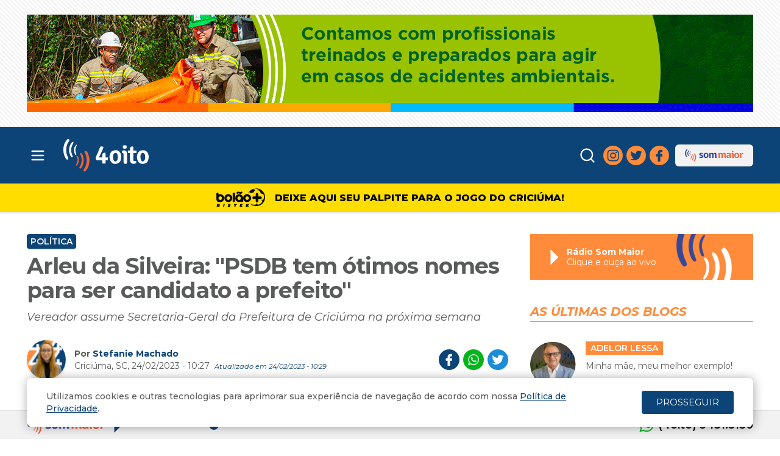

--- FILE ---
content_type: text/html; charset=UTF-8
request_url: https://www.4oito.com.br/noticia/arleu-da-silveira-psdb-tem-otimos-nomes-para-ser-candidato-a-prefeito-66140
body_size: 18171
content:
<!DOCTYPE html>
<html lang="pt-br">
	<head>
		<meta charset="UTF-8" /><meta name="viewport" content="user-scalable=no, width=device-width, initial-scale=1.0, minimum-scale=1.0, maximum-scale=1.0" /><title>Arleu da Silveira: &quot;PSDB tem &oacute;timos nomes para ser candidato a prefeito&quot; - Pol&iacute;tica - 4oito</title><meta http-equiv="x-dns-prefetch-control" content="on">
<link href="https://ajax.googleapis.com" rel="preconnect" />
<link href="https://www.google-analytics.com" rel="preconnect" />
<link href="https://fonts.googleapis.com" rel="preconnect" />
<link crossorigin href="https://fonts.gstatic.com" rel="preconnect" />
<link href="//tags.premiumads.com.br" rel="dns-prefetch" />
<link href="//cdn.onesignal.com" rel="dns-prefetch" />
<link href="//connect.facebook.net" rel="dns-prefetch" /><meta name="turbolinks-cache-control" content="no-cache" /><meta name="description" content="Vereador assume Secretaria-Geral da Prefeitura de Criciúma na próxima semana "/><meta name="keywords" content="noticias, blogs, posts, post, blog, noticia, 4oito, quatrooito, portal, criciuma, regiao, adelor lessa, lessa, som maior, sommaiorfm, fm, santa catarina, sc"/><meta name="robots" content="index, follow"/><meta name="revisit-after" content="1"/><meta name="facebook-domain-verification" content="yrg4lxab1fcbz1s61y10dzd62grhey" />
<meta property='fb:app_id' content='1886633471650431' /><meta property='fb:pages' content='275845955835052' /><meta property='fb:pages' content='238326996221356' /><meta property='og:type' content='website' /><meta property='og:site_name' content='4oito' /><meta property='og:title' content='Arleu da Silveira: &quot;PSDB tem &oacute;timos nomes para ser candidato a prefeito&quot; - Pol&iacute;tica - 4oito' /><meta property='og:locale' content='pt_BR' /><meta property='og:description' content='Vereador assume Secretaria-Geral da Prefeitura de Crici&uacute;ma na pr&oacute;xima semana ' /><meta property='og:url' content='https://www.4oito.com.br/noticia/arleu-da-silveira-psdb-tem-otimos-nomes-para-ser-candidato-a-prefeito-66140' /><meta property='og:image' content='https://www.4oito.com.br/image/emM9MSZxPTk4Jm9ubGx5X2ltYWdlX25hbWU9MSZzcmM9L21lZGlhL25vdGljaWFzL2FybGV1LTU2NTY5LTYwODA0Xzc5MzIzLmpwZyZyPTE2NzcyNDQ5MTgmdz02MTUmaD0zMDA=/arleu-56569-60804_79323.jpg' /><meta property="og:image:width" content="615" /><meta property="og:image:height" content="300" /><meta property='twitter:image' content='https://www.4oito.com.br/image/emM9MSZxPTk4Jm9ubGx5X2ltYWdlX25hbWU9MSZzcmM9L21lZGlhL25vdGljaWFzL2FybGV1LTU2NTY5LTYwODA0Xzc5MzIzLmpwZyZyPTE2NzcyNDQ5MTgmdz02MTUmaD0zMDA=/arleu-56569-60804_79323.jpg' /><meta  name="twitter:card" content="summary_large_image" /><meta  name="twitter:site" content="@4oito"><link rel="image_src" href="https://www.4oito.com.br/image/emM9MSZxPTk4Jm9ubGx5X2ltYWdlX25hbWU9MSZzcmM9L21lZGlhL25vdGljaWFzL2FybGV1LTU2NTY5LTYwODA0Xzc5MzIzLmpwZyZyPTE2NzcyNDQ5MTgmdz02MTUmaD0zMDA=/arleu-56569-60804_79323.jpg" /><meta name="apple-mobile-web-app-title" content="4oito" />
<meta name="apple-mobile-web-app-capable" content="yes" />
<meta name="apple-mobile-web-app-status-bar-style" content="black" />
<link rel="apple-touch-icon" href="/apple-touch-icon.png?v20240605" />
<link rel="apple-touch-icon" sizes="152x152" href="/apple-touch-icon-152x152.png?v20240605" />
<link rel="apple-touch-icon" sizes="167x167" href="/apple-touch-icon-167x167.png?v20240605" />
<link rel="apple-touch-icon" sizes="180x180" href="/apple-touch-icon-180x180.png?v20240605" />
<link rel="icon" type="image/png" sizes="32x32" href="/favicon-32x32.png?v20240605" />
<link rel="icon" type="image/png" sizes="16x16" href="/favicon-16x16.png?v20240605" />
<link rel="manifest" href="/manifest.json" />
<link rel="mask-icon" href="/safari-pinned-tab.svg" color="#ffffff" />
<meta name="theme-color" content="#011f2a" />
	<link rel="stylesheet" type="text/css" href="https://fonts.googleapis.com/css2?family=Montserrat:ital,wght@0,400;0,500;0,600;0,700;0,800;0,900;1,400;1,500;1,600;1,700;1,800;1,900&display=swap"/>
	<link rel="stylesheet" type="text/css" href="/css/default.css?1768871671"/>

	<script type="text/javascript" src="/js/default.js?1768871674" defer="defer"></script>
	</head>
	<body id="noticias" class="view" data-uri="/" data-webroot="/" data-here="/noticia/arleu-da-silveira-psdb-tem-otimos-nomes-para-ser-candidato-a-prefeito-66140" data-lockey="geral">
				<script src="https://cdn.pn.vg/push/pushnews-launcher.js?appId=eb2402c4-3237-479b-ae54-c2cc27e3b65c" async></script>
			
		<div id="accessJumperMenu" data-turbolinks-permanent>
			<a href="#content" title="Atalho: Tecla de acesso+1" accesskey="1" tabindex="1">Ir para o Conteúdo da página</a>
			<a href="#header-nav" title="Atalho: Tecla de acesso+2" accesskey="2" tabindex="2">Ir para o Menu da página</a>
		</div>
		<div id="activity" class="disabled" data-turbolinks-permanent><span class="sr-only">Carregando Dados...</span></div>
				<div id="page">
			<script>window._ads=[];</script>
						<div class="ads-holder bg-ads-texture flex justify-center p-4 lg:py-6">
				<div class="sda ads-full" data-target="full"></div>
<script>window._ads = window._ads.concat([{"id":"2305","content_type":"N","type":"ads-full-mega","embed":null,"track_code":null,"url":"https:\/\/www.4oito.com.br\/r?u=https%3A%2F%2Fdiamanteenergia.com%2F%3Futm_source%3D4oito%26utm_medium%3Dads-full%26utm_campaign%3DPI_090876_DIAMANTE_GERA%C3%87%C3%83O_DE_ENERGIA&r=%2Fnoticia%2Farleu-da-silveira-psdb-tem-otimos-nomes-para-ser-candidato-a-prefeito-66140&k=geral&bid=2305","date_plan":[],"timeout":null,"transition":"fade","filters":["A"],"filter_tag":"","frames":["\/media\/ads\/banner_frame_5886.gif?1768325688"],"size":"1192x160"},{"id":"2295","content_type":"N","type":"ads-full-large","embed":null,"track_code":null,"url":"https:\/\/www.4oito.com.br\/r?u=https%3A%2F%2Fmateriais.unesc.net%2Fgraduacao-ciclo-2026-1-4oito%3Futm_source%3D4oito%26utm_medium%3Dads-full%26utm_campaign%3DUnesc_gradua%C3%A7%C3%A3o_&r=%2Fnoticia%2Farleu-da-silveira-psdb-tem-otimos-nomes-para-ser-candidato-a-prefeito-66140&k=geral&bid=2295","date_plan":[],"timeout":null,"transition":"fade","filters":["A","1"],"filter_tag":"","frames":["\/media\/ads\/banner_frame_5872.png?1765816962"],"size":"970x250"},{"id":"2299","content_type":"N","type":"ads-full-mega","embed":null,"track_code":null,"url":"","date_plan":[],"timeout":null,"transition":"fade","filters":["A"],"filter_tag":"","frames":["\/media\/ads\/banner_frame_5875.jpg?1767123781"],"size":"1192x160"},{"id":"2296","content_type":"N","type":"ads-full-mega","embed":null,"track_code":null,"url":"https:\/\/www.4oito.com.br\/r?u=https%3A%2F%2Fmateriais.unesc.net%2Fgraduacao-ciclo-2026-1-4oito%3Futm_source%3D4oito%26utm_medium%3Dads-full%26utm_campaign%3DUnesc_gradua%C3%A7%C3%A3o&r=%2Fnoticia%2Farleu-da-silveira-psdb-tem-otimos-nomes-para-ser-candidato-a-prefeito-66140&k=geral&bid=2296","date_plan":[],"timeout":null,"transition":"fade","filters":["A"],"filter_tag":"","frames":["\/media\/ads\/banner_frame_5871.png?1765816931"],"size":"1192x160"}]);</script>
<script>window._ads = window._ads.concat([{"id":"2106","content_type":"N","type":"ads-full-mobile-large","embed":null,"track_code":null,"url":"","date_plan":[],"timeout":null,"transition":"fade","filters":["A"],"filter_tag":"","frames":["\/media\/ads\/banner_frame_5669.png?1743102027"],"size":"320x160"},{"id":"2226","content_type":"N","type":"ads-full-mobile-large","embed":null,"track_code":"","url":"","date_plan":[],"timeout":null,"transition":"fade","filters":["A"],"filter_tag":"","frames":["\/media\/ads\/banner_frame_5786.png?1756391878"],"size":"320x160"}]);</script>
			</div>
						<header class="bg-primary" data-turbolinks-permanent>
  <div class="container flex flex-row text-white items-center py-3 md:py-4">
        <a data-track-category="HeaderLink" data-track-action="click" data-track-label="logo" class="flex-grow mx-2 md:mx-6 md:order-2 header-logo" href="/" title="Voltar para Capa - 4oito">
      <svg clip-rule="evenodd" fill-rule="evenodd" image-rendering="optimizeQuality" shape-rendering="geometricPrecision" text-rendering="geometricPrecision" viewBox="0 0 414.52 159.46" xmlns="http://www.w3.org/2000/svg">
        <path d="M242.87 57.95c-5.95 2.34-5.95 1.4-9.91 5.61-19.83 22.45-3.96 71.09 31.08 56.12 31.07-12.64 19.16-77.64-21.17-61.73zm5.96 11.69c-13.23 6.08-9.25 48.64 9.26 38.81 10.58-6.08 9.25-47.7-9.26-38.81zm127.6-12.19c-31.74 9.83-22.47 78.11 19.85 62.67 8.59-2.81 11.9-6.55 15.2-14.97 9.25-24.32-2.66-57.53-35.05-47.7zm5.29 12.16c-7.93 4.21-7.93 16.37-6.61 25.26.67 8.88 5.96 19.17 15.87 13.56 10.58-6.09 9.25-48.18-9.26-38.82zm-219.5 35.12h26.45v11.22c0 .47-1.32 0 1.98 4.21l14.55.46v-15.9l10.58-.47 1.31-13.56h-11.9l-.66-22.91c-17.85-.47-14.55 7.95-15.87 22.91l-15.86.48c3.3-7.49 22.47-44.91 21.8-50.99-3.96-2.8-7.93-3.27-13.88-2.33-4.63 6.55-11.23 24.32-14.54 33.21-3.96 7.95-15.2 26.66-3.96 33.67z" fill="#FEFEFE"/>
        <path d="M325.51 40.16c-2.64 16.83-1.31 15.9-5.28 17.3h-6.61v11.23l9.92.46c0 27.13-7.92 62.67 30.42 50.04v-10.76c-17.19-.93-13.88 5.15-13.89-39.28 13.22 0 17.19 3.74 15.2-10.76-4.63-1.4-9.92-.93-15.21-.46-.66-14.97 4.63-25.26-14.55-17.77zM17.43 101.95c17.85-5.14-6.62-14.02-3.32-52.84 1.98-22.92 8.59-28.07 15.86-42.56-2.65-3.28-2.65-4.21-6.61-6.55C-1.1 18.71-7.05 60.34 8.83 91.2c2.64 4.68 4.63 8.42 8.6 10.75z" fill="#FEFEFE"/>
        <path d="M102.05 63.12c1.98 6.55 6.61 12.16 8.6 21.04 3.97 15.9 3.31 35.08-3.3 50.51-3.3 7.95-7.93 12.63-10.57 18.71 2.64 3.74 2.64 4.21 5.95 6.08 15.2-5.61 31.72-44.9 19.82-79.51-1.99-7.48-7.28-19.17-13.89-21.98l-6.61 5.15z" fill="#F16236"/>
        <path d="m285.19 58.41-.66 10.28c8.59 2.81 7.93-2.34 7.94 22.45 0 24.32-3.96 33.21 13.23 29.93 4.62-1.4 3.3-3.27 3.3-8.89 0-8.88 1.97-45.36-2.65-50.97-3.31-4.68-14.55-5.61-21.16-2.8z" fill="#FEFEFE"/>
        <path d="M77.6 142.63c5.95 5.61 9.26.47 14.54-9.82 10.58-20.12 7.93-49.11-2.65-60.8-4.63-4.21-11.91-5.14-5.29 9.35 3.31 6.55 4.63 14.03 4.63 21.51.01 26.2-11.89 30.87-11.23 39.76z" fill="#F16236"/>
        <path d="M41.23 90.73c3.96-1.88 1.98-.47 4.62-3.75-4.63-14.49-13.89-27.59-3.31-54.25 1.98-5.14 6.61-10.76 7.27-14.5-1.33-1.87-1.33-1.87-3.31-3.74-9.26 3.28-17.85 21.99-18.51 35.55-1.32 14.97 3.98 35.54 13.24 40.69z" fill="#FEFEFE"/>
        <path d="M60.41 129.07c1.32.94 1.32 1.4 3.3 2.34 11.9-8.42 17.19-39.76 2.64-50.51-5.29 1.87-3.31 3.27-.66 8.42 7.94 18.7-1.98 31.33-5.28 39.75z" fill="#F16236"/>
        <path d="M62.38 78.56c3.3-5.61-10.58-20.57-.01-40.22C72.95 18.7 52.45 31.8 51.8 53.78c0 5.61.66 10.28 1.98 14.96 3.31 9.82 4.63 9.82 8.6 9.82zm227.43-45.41c-4.62 15.9 5.29 17.77 16.53 13.09 1.99-4.21 1.98-7.48 0-13.09-5.95-2.34-9.92-2.34-16.53 0z" fill="#FEFEFE"/>
      </svg>
            <span class="sr-only">4oito</span>
          </a>
        <div class="hidden lg:block flex-grow md:order-3 w-36 previsao">
      <!-- TO-DO: previsão do tempo -->
    </div>
            <div class="flex flex-row items-center justify-end flex-grow md:order-4">
      <button id="toggle-search" class="mr-1.5 p-1.5 rounded-full text-white hover:bg-warning focus:outline-none focus:ring-2 focus:ring-inset focus:ring-white" type="button">
        <svg class="icon-search h-7 w-7" fill="none" stroke="currentColor" stroke-linecap="round" stroke-linejoin="round" stroke-width="2" viewbox="0 0 24 24" xmlns="http://www.w3.org/2000/svg">
          <circle cx="11" cy="11" r="8"></circle>
          <path d="m21 21-4.35-4.35"></path>
        </svg>
        <svg class="icon-close h-7 w-7 hidden" fill="currentColor" viewBox="0 0 24 24">
          <path d="M18.2929 19.7071C18.6834 20.0976 19.3166 20.0976 19.7071 19.7071C20.0976 19.3166 20.0976 18.6834 19.7071 18.2929L13.4142 12L19.7071 5.70711C20.0976 5.31658 20.0976 4.68342 19.7071 4.29289C19.3166 3.90237 18.6834 3.90237 18.2929 4.29289L12 10.5858L5.70711 4.29289C5.31658 3.90237 4.68342 3.90237 4.29289 4.29289C3.90237 4.68342 3.90237 5.31658 4.29289 5.70711L10.5858 12L4.29289 18.2929C3.90237 18.6834 3.90237 19.3166 4.29289 19.7071C4.68342 20.0976 5.31658 20.0976 5.70711 19.7071L12 13.4142L18.2929 19.7071Z"></path>
        </svg>
      </button>
      <div class="hidden md:flex flex-row space-x-1.5 text-white social-media">
        <a href="https://instagram.com/4oito" target="_blank">
          <svg enable-background="new 243 243 26 26" fill="currentColor" height="26" viewbox="243 243 26 26" width="26" xmlns="http://www.w3.org/2000/svg">
            <path d="M261.63 243.9h-10.97c-3.73 0-6.76 3.03-6.76 6.76v10.98c0 3.72 3.03 6.76 6.76 6.76h10.98c3.72 0 6.76-3.02 6.76-6.76v-10.98c0-3.73-3.05-6.76-6.77-6.76zm4.58 17.72c0 2.54-2.04 4.6-4.58 4.6h-10.96c-2.53 0-4.6-2.06-4.6-4.6v-10.96c0-2.53 2.07-4.6 4.6-4.6h10.98c2.53 0 4.6 2.07 4.6 4.6v10.96h-.03zM256.14 249.84c-3.48 0-6.32 2.82-6.32 6.3 0 3.5 2.83 6.32 6.32 6.32 3.5 0 6.3-2.82 6.3-6.3 0-3.5-2.8-6.32-6.3-6.32zm0 10.44c-2.28 0-4.14-1.86-4.14-4.14 0-2.28 1.85-4.14 4.14-4.14 2.3 0 4.14 1.85 4.14 4.14 0 2.3-1.85 4.14-4.14 4.14zM262.7 248c-.4 0-.8.17-1.12.46-.3.3-.46.7-.46 1.13s.17.82.46 1.12c.3.3.7.46 1.13.46s.84-.17 1.14-.46c.3-.3.46-.7.46-1.13s-.17-.83-.46-1.14c-.3-.3-.7-.46-1.13-.46z">
            </path>
          </svg>
        </a>
        <a href="https://twitter.com/4oito" target="_blank">
          <svg enable-background="new 243 243 26 26" fill="currentColor" height="26" viewbox="243 243 26 26" width="26" xmlns="http://www.w3.org/2000/svg">
            <path d="M268.5 248.33c-.92.4-1.9.7-2.94.8 1.05-.62 1.87-1.63 2.25-2.83-.98.6-2.08 1.02-3.25 1.25-.94-1-2.27-1.62-3.74-1.62-2.82 0-5.12 2.3-5.12 5.12 0 .4.04.8.13 1.17-4.25-.2-8.03-2.26-10.56-5.36-.44.76-.7 1.64-.7 2.58 0 1.78.9 3.35 2.3 4.27-.86-.02-1.64-.25-2.34-.64v.07c0 2.48 1.77 4.56 4.1 5.03-.4.1-.87.18-1.34.18-.33 0-.65-.03-.96-.1.65 2.04 2.54 3.53 4.8 3.57-1.76 1.38-3.98 2.2-6.38 2.2-.4 0-.82-.02-1.22-.07 2.27 1.46 4.96 2.3 7.86 2.3 9.43 0 14.6-7.8 14.6-14.58l-.02-.67c1-.72 1.87-1.62 2.56-2.65z">
            </path>
          </svg>
        </a>
        <a href="https://fb.com/4oito" target="_blank">
          <svg enable-background="new 243 243 26 26" fill="currentColor" height="26" viewbox="243 243 26 26" width="26" xmlns="http://www.w3.org/2000/svg">
            <path d="M262 244.03h-3.25c-3.64 0-5.98 2.42-5.98 6.16V253h-3.27c-.28 0-.52.23-.52.5v4.12c0 .28.24.52.52.52h3.25v10.35c0 .3.23.53.52.53h4.25c.3 0 .52-.23.52-.52v-10.37h3.82c.28 0 .52-.23.52-.52v-4.1c0-.12-.05-.25-.16-.35-.1-.1-.23-.16-.36-.16h-3.84v-2.4c0-1.14.28-1.74 1.76-1.74h2.2c.27 0 .5-.23.5-.52v-3.8c0-.27-.2-.5-.5-.5z">
            </path>
          </svg>
        </a>
      </div>
      <a class="hidden lg:flex flex-row items-center py-1.5 px-2.5 ml-2.5 bg-light-gray hover:bg-medium-gray rounded-md text-primary hover:text-white" href="https://www.sommaiorfm.com.br" title="Rádio Som Maior FM" target="_blank">
        <img alt="SM" class="w-24 h-6 inline-block ml-1.5 mr-1.5" width="150" height="40" src="/img/layout/icon_sommaior.png?17122022"/>
      </a>
          </div>
    <button data-track-category="HeaderNav" data-track-action="click" data-track-label="toggle" id="toggle-nav" aria-controls="header-menu" aria-expanded="false" class="md:order-1 p-1 rounded-md text-white hover:bg-warning focus:outline-none focus:ring-2 focus:ring-inset focus:ring-white" type="button">
      <span class="sr-only">
        Abrir menu principal
      </span>
      <svg aria-hidden="true" class="h-7 w-7 block" fill="none" stroke="currentColor" viewbox="0 0 24 24" xmlns="http://www.w3.org/2000/svg">
        <path d="M4 6h16M4 12h16M4 18h16" stroke-linecap="round" stroke-linejoin="round" stroke-width="2">
        </path>
      </svg>
      <svg aria-hidden="true" class="h-7 w-7 hidden" fill="none" stroke="currentColor" viewbox="0 0 24 24" xmlns="http://www.w3.org/2000/svg">
        <path d="M6 18L18 6M6 6l12 12" stroke-linecap="round" stroke-linejoin="round" stroke-width="2">
        </path>
      </svg>
    </button>
  </div>
  <div id="search-form-container" class="hidden opacity-0 shadow-lg bg-light-gray inset-x-0 transition-opacity duration-300 z-40">
    <div class="container py-4 lg:py-6 xl:py-8">
      <form action="/search" class="flex items-center justify-center" id="SearchViewForm" method="get" accept-charset="utf-8">        <div class="flex-1 max-w-xl flex items-center mr-3 lg:mr-4">
          <label for="SearchQ" class="text-primary font-semibold lg:font-bold uppercase italic text-lg lg:text-2xl xl:text-3xl lg:tracking-tight mr-2 lg:mr-4 xl:mr-6">Busca</label>
          <input class="flex-1 text-sm xl:text-base bg-light-gray border-0 border-b xl:border-b-2 border-dark-gray focus:ring-0 focus:border-primary" name="q" placeholder="Pesquise no 4oito" type="text" id="SearchQ">
        </div>
        <button class="rounded-full bg-primary hover:bg-dark-gray text-white p-1.5" type="submit" title="Clique para Buscar">
          <svg class="h-6 w-6" fill="none" stroke="currentColor" stroke-linecap="round" stroke-linejoin="round" stroke-width="2" viewbox="0 0 24 24" xmlns="http://www.w3.org/2000/svg">
            <circle cx="11" cy="11" r="8"></circle>
            <path d="m21 21-4.35-4.35"></path>
          </svg>
          <span class="sr-only">Buscar</span>
        </button>
      </form>    </div>
  </div>
  <div class="header-nav-container">
    <div id="header-nav-overlay" class="z-50 hidden opacity-0 inset-0 transition-opacity">
      <div tabindex="-1" class="absolute inset-0 bg-black opacity-50"></div>
    </div>
    <div id="header-nav" class="z-50 hidden -translate-x-full inset-y-0 left-0 max-w-xs w-full bg-white transform transition-transform ease-in-out duration-300 overflow-y-auto">
      <div class="relative z-50 bg-white">
        <div class="absolute top-0 right-0 p-4 block">
          <button type="button" aria-label="Close" class="close text-gray-600 focus:outline-none focus:text-gray-900">
            <svg fill="currentColor" viewBox="0 0 24 24" class="h-6 w-6">
              <path d="M18.2929 19.7071C18.6834 20.0976 19.3166 20.0976 19.7071 19.7071C20.0976 19.3166 20.0976 18.6834 19.7071 18.2929L13.4142 12L19.7071 5.70711C20.0976 5.31658 20.0976 4.68342 19.7071 4.29289C19.3166 3.90237 18.6834 3.90237 18.2929 4.29289L12 10.5858L5.70711 4.29289C5.31658 3.90237 4.68342 3.90237 4.29289 4.29289C3.90237 4.68342 3.90237 5.31658 4.29289 5.70711L10.5858 12L4.29289 18.2929C3.90237 18.6834 3.90237 19.3166 4.29289 19.7071C4.68342 20.0976 5.31658 20.0976 5.70711 19.7071L12 13.4142L18.2929 19.7071Z"></path>
            </svg>
          </button>
        </div>
        <div class="px-4 xl:px-5 pt-4 xl:pt-5 pb-6">
          <div class="nav-logo text-primary mb-8">
            <svg clip-rule="evenodd" fill-rule="evenodd" image-rendering="optimizeQuality" shape-rendering="geometricPrecision" text-rendering="geometricPrecision" viewbox="0 0 414.52 159.46" xmlns="http://www.w3.org/2000/svg">
              <path d="M242.87 57.95c-5.95 2.34-5.95 1.4-9.91 5.61-19.83 22.45-3.96 71.09 31.08 56.12 31.07-12.64 19.16-77.64-21.17-61.73zm5.96 11.69c-13.23 6.08-9.25 48.64 9.26 38.81 10.58-6.08 9.25-47.7-9.26-38.81zm127.6-12.19c-31.74 9.83-22.47 78.11 19.85 62.67 8.59-2.81 11.9-6.55 15.2-14.97 9.25-24.32-2.66-57.53-35.05-47.7zm5.29 12.16c-7.93 4.21-7.93 16.37-6.61 25.26.67 8.88 5.96 19.17 15.87 13.56 10.58-6.09 9.25-48.18-9.26-38.82zm-219.5 35.12h26.45v11.22c0 .47-1.32 0 1.98 4.21l14.55.46v-15.9l10.58-.47 1.31-13.56h-11.9l-.66-22.91c-17.85-.47-14.55 7.95-15.87 22.91l-15.86.48c3.3-7.49 22.47-44.91 21.8-50.99-3.96-2.8-7.93-3.27-13.88-2.33-4.63 6.55-11.23 24.32-14.54 33.21-3.96 7.95-15.2 26.66-3.96 33.67z" fill="#0C4477"/>
              <path d="M325.51 40.16c-2.64 16.83-1.31 15.9-5.28 17.3h-6.61v11.23l9.92.46c0 27.13-7.92 62.67 30.42 50.04v-10.76c-17.19-.93-13.88 5.15-13.89-39.28 13.22 0 17.19 3.74 15.2-10.76-4.63-1.4-9.92-.93-15.21-.46-.66-14.97 4.63-25.26-14.55-17.77zM17.43 101.95c17.85-5.14-6.62-14.02-3.32-52.84 1.98-22.92 8.59-28.07 15.86-42.56-2.65-3.28-2.65-4.21-6.61-6.55C-1.1 18.71-7.05 60.34 8.83 91.2c2.64 4.68 4.63 8.42 8.6 10.75z" fill="#0C4477"/>
              <path d="M102.05 63.12c1.98 6.55 6.61 12.16 8.6 21.04 3.97 15.9 3.31 35.08-3.3 50.51-3.3 7.95-7.93 12.63-10.57 18.71 2.64 3.74 2.64 4.21 5.95 6.08 15.2-5.61 31.72-44.9 19.82-79.51-1.99-7.48-7.28-19.17-13.89-21.98l-6.61 5.15z" fill="#F16236"/>
              <path d="m285.19 58.41-.66 10.28c8.59 2.81 7.93-2.34 7.94 22.45 0 24.32-3.96 33.21 13.23 29.93 4.62-1.4 3.3-3.27 3.3-8.89 0-8.88 1.97-45.36-2.65-50.97-3.31-4.68-14.55-5.61-21.16-2.8z" fill="#0C4477"/>
              <path d="M77.6 142.63c5.95 5.61 9.26.47 14.54-9.82 10.58-20.12 7.93-49.11-2.65-60.8-4.63-4.21-11.91-5.14-5.29 9.35 3.31 6.55 4.63 14.03 4.63 21.51.01 26.2-11.89 30.87-11.23 39.76z" fill="#F16236"/>
              <path d="M41.23 90.73c3.96-1.88 1.98-.47 4.62-3.75-4.63-14.49-13.89-27.59-3.31-54.25 1.98-5.14 6.61-10.76 7.27-14.5-1.33-1.87-1.33-1.87-3.31-3.74-9.26 3.28-17.85 21.99-18.51 35.55-1.32 14.97 3.98 35.54 13.24 40.69z" fill="#0C4477"/>
              <path d="M60.41 129.07c1.32.94 1.32 1.4 3.3 2.34 11.9-8.42 17.19-39.76 2.64-50.51-5.29 1.87-3.31 3.27-.66 8.42 7.94 18.7-1.98 31.33-5.28 39.75z" fill="#F16236"/>
              <path d="M62.38 78.56c3.3-5.61-10.58-20.57-.01-40.22C72.95 18.7 52.45 31.8 51.8 53.78c0 5.61.66 10.28 1.98 14.96 3.31 9.82 4.63 9.82 8.6 9.82zm227.43-45.41c-4.62 15.9 5.29 17.77 16.53 13.09 1.99-4.21 1.98-7.48 0-13.09-5.95-2.34-9.92-2.34-16.53 0z" fill="#0C4477"/>
            </svg>
          </div>
          <nav>
            <a data-track-category="HeaderLink" data-track-action="click" data-track-label="capa" href="/" title="Capa">Capa</a>
            <a data-track-category="HeaderLink" data-track-action="click" data-track-label="sommaior" href="https://www.sommaiorfm.com.br" title="Rádio Som Maior FM" target="_blank">Som Maior FM</a>
            <a data-track-category="HeaderLink" data-track-action="click" data-track-label="bolaobistek" class="hover-text-yellow-bolao" href="/bolaodobistek" title="Confira o nosso bolão" target="_blank">Bolão do Bistek</a>
            <a data-track-category="HeaderLink" data-track-action="click" data-track-label="podcasts" href="/podcasts" title="Podcasts 4oito / Som Maior">Podcasts</a>
            <div class="nav-title">Notícias</div>
            <a data-track-category="HeaderLink" data-track-action="click" data-track-label="ultimasnoticias" class="hover-text-noticias" href="/ultimas-noticias" title="Últimas Notícias">Últimas Notícias</a>
            <a data-track-category="HeaderLink" data-track-action="click" data-track-label="materiasespeciais" class="hover-text-materias-especiais" href="/noticias/materias-especiais" title="Matérias Especiais">Matérias Especiais</a>
            <a data-track-category="HeaderLink" data-track-action="click" data-track-label="esporte" class="hover-text-esporte" href="/esporte" title="Esporte">Esporte</a>
            <a data-track-category="HeaderLink" data-track-action="click" data-track-label="variedades" class="hover-text-variedades" href="/variedades" title="Variedades">Variedades</a>
            <a data-track-category="HeaderLink" data-track-action="click" data-track-label="seguranca" class="hover-text-seguranca" href="/seguranca" title="Segurança">Segurança</a>
            <a data-track-category="HeaderLink" data-track-action="click" data-track-label="cotidiano" class="hover-text-noticias" href="/cotidiano" title="Cotidiano">Cotidiano</a>
            <a data-track-category="HeaderLink" data-track-action="click" data-track-label="economia" class="hover-text-noticias" href="/noticias/economia" title="Economia">Economia</a>
            <a data-track-category="HeaderLink" data-track-action="click" data-track-label="politica" class="hover-text-noticias" href="/noticias/politica" title="Política">Política</a>
            <a data-track-category="HeaderLink" data-track-action="click" data-track-label="tecnologia" class="hover-text-noticias" href="/noticias/tecnologia" title="Tecnologia">Tecnologia</a>
            <a data-track-category="HeaderLink" data-track-action="click" data-track-label="opiniao" class="hover-text-noticias" href="/noticias/opiniao" title="Opinião">Opinião</a>
            <a data-track-category="HeaderLink" data-track-action="click" data-track-label="saudebemestar" class="hover-text-saude-bem-estar" href="/noticias/saude-bem-estar" title="Saúde e Bem Estar">Saúde e Bem Estar</a>
            <a data-track-category="HeaderLink" data-track-action="click" data-track-label="estudio" class="hover-text-estudio" href="/noticias/estudio" title="Estúdio 4oito">Estúdio 4oito</a>
            <a data-track-category="HeaderLink" data-track-action="click" data-track-label="politica" class="hover-text-justica" href="/noticias/justica" title="Justiça">Justiça</a>
            <a data-track-category="HeaderLink" data-track-action="click" data-track-label="politica" class="hover-text-meio-ambiente" href="/noticias/meio-ambiente" title="Meio Ambiente">Meio Ambiente</a>
            <a data-track-category="HeaderLink" data-track-action="click" data-track-label="politica" class="hover-text-turismo" href="/noticias/turismo" title="Turismo">Turismo</a>
            <a data-track-category="HeaderLink" data-track-action="click" data-track-label="politica" class="hover-text-cultura" href="/noticias/cultura" title="Cultura">Cultura</a>
            <a data-track-category="HeaderLink" data-track-action="click" data-track-label="politica" class="hover-text-loterias" href="/noticias/loterias" title="Loterias">Loterias</a>
            <a data-track-category="HeaderLink" data-track-action="click" data-track-label="infraestrutura" class="hover-text-noticias" href="/noticias/infraestrutura" title="Infraestrutura">Infraestrutura</a>
            <a data-track-category="HeaderLink" data-track-action="click" data-track-label="educacao" class="hover-text-noticias" href="/noticias/educacao" title="Educação">Educação</a>
            <a data-track-category="HeaderLink" data-track-action="click" data-track-label="transito" class="hover-text-noticias" href="/noticias/transito" title="Trânsito">Trânsito</a>
            <a data-track-category="HeaderLink" data-track-action="click" data-track-label="comportamento" class="hover-text-noticias" href="/noticias/comportamento" title="Comportamento">Comportamento</a>
            <a data-track-category="HeaderLink" data-track-action="click" data-track-label="tempo" class="hover-text-noticias" href="/noticias/tempo" title="Tempo">Tempo</a>
            <a data-track-category="HeaderLink" data-track-action="click" data-track-label="gastronomia" class="hover-text-noticias" href="/noticias/gastronomia" title="Gastronomia">Gastronomia</a>
            <a data-track-category="HeaderLink" data-track-action="click" data-track-label="arquitetura-e-decoracao" class="hover-text-noticias" href="/noticias/arquitetura-e-decoracao" title="Arquitetura e Decoração">Arquitetura e Decoração</a>
            <a data-track-category="HeaderLink" data-track-action="click" data-track-label="saude" class="hover-text-noticias" href="/noticias/saude" title="Saúde">Saúde</a>
            <a data-track-category="HeaderLink" data-track-action="click" data-track-label="animais" class="hover-text-noticias" href="/noticias/animais" title="Animais">Animais</a>


            <div class="nav-title">
              <a href="/blogs">Blogs</a>
            </div>
                        <a data-track-category="HeaderLink" data-track-action="click" data-track-label="blog/adelor-lessa" href="/blog/adelor-lessa" title="Blog Adelor Lessa">Adelor Lessa</a>
                        <a data-track-category="HeaderLink" data-track-action="click" data-track-label="blog/enio-biz" href="/blog/enio-biz" title="Blog Enio Biz">Enio Biz</a>
                        <a data-track-category="HeaderLink" data-track-action="click" data-track-label="blog/alex-maranhao" href="/blog/alex-maranhao" title="Blog Alex Maranhão">Alex Maranhão</a>
                        <a data-track-category="HeaderLink" data-track-action="click" data-track-label="blog/arthur-lessa" href="/blog/arthur-lessa" title="Blog Arthur Lessa">Arthur Lessa</a>
                        <a data-track-category="HeaderLink" data-track-action="click" data-track-label="blog/beth-joao" href="/blog/beth-joao" title="Blog Beth João">Beth João</a>
                        <a data-track-category="HeaderLink" data-track-action="click" data-track-label="blog/dani-niero" href="/blog/dani-niero" title="Blog Dani Niero ">Dani Niero </a>
                        <a data-track-category="HeaderLink" data-track-action="click" data-track-label="blog/aderbal-machado" href="/blog/aderbal-machado" title="Blog Aderbal Machado">Aderbal Machado</a>
                        <a data-track-category="HeaderLink" data-track-action="click" data-track-label="blog/benito-gorini" href="/blog/benito-gorini" title="Blog Benito Gorini">Benito Gorini</a>
                        <div class="nav-title">4oito</div>
            <a data-track-category="HeaderLink" data-track-action="click" data-track-label="sobre" href="/sobre" title="Sobre o 4oito">Sobre</a>
            <a data-track-category="HeaderLink" data-track-action="click" data-track-label="anuncie" href="/anuncie" title="Anuncie Aqui">Anuncie Aqui</a>
            <a data-track-category="HeaderLink" data-track-action="click" data-track-label="contato" href="/contato" title="Fale Conosco">Fale Conosco</a>
            <a data-track-category="HeaderLink" data-track-action="click" data-track-label="trabalhe-conosco" href="/trabalhe-conosco" title="Trabalhe Conosco">Trabalhe Conosco</a>
            <a data-track-category="HeaderLink" data-track-action="click" data-track-label="politica" href="/privacidade-e-termos" title="Política de Privacidade">Política de Privacidade</a>
            <a data-track-category="HeaderLink" data-track-action="click" data-track-label="termos" href="/privacidade-e-termos#termos-de-uso" title="Termos de Uso">Termos de Uso</a>
          </nav>
        </div>
      </div>
    </div>
  </div>
</header>

			
						<div class="bg-yellow-bolao text-center shadow px-2 py-2 mb-6 xl:mb-9">
				<a class="flex justify-center items-center text-black hover:text-success-bt400 text-xs lg:text-sm lg:leading-none" data-track-category="TopBolao" href="/bolaodobistek" title="Clique aqui para fazer seu palpite no jogo do Criciúma!">
					<img class="w-24 hidden sm:inline-block pr-4" src="/img/bolao/bolao_bistek_preto.png?1" alt="Bolão Bistek" />
					<strong class="text-sm lg:text-base font-extrabold">DEIXE AQUI SEU PALPITE PARA O JOGO DO CRICIÚMA!</strong>
				</a>
			</div>
			
			

			<main class="xl:my-6">
				<div class="container container-ws my-6 xl:my-9">
	<article class="content-column news-view">
		<div class='flex mb-1.5 xl:mb-2 space-x-1.5 xl:space-x-2'><div class='inline-flex items-center cursor-default rounded shadow uppercase font-semibold leading-none text-xs lg:text-sm px-1.5 py-1 lg:py-0.5 bg-light-gray bg-politica text-white'><a href='/noticias/politica'>Política</a></div></div>		<header class="mb-4 xl:mb-6">
			<h1 class='text-2xl md:text-3xl xl:text-4xl font-bold xl:text-semibold tracking-tight'>Arleu da Silveira: "PSDB tem ótimos nomes para ser candidato a prefeito"</h1><h2 class="italic text-sm lg:text-base xl:text-lg mt-1.5 xl:mt-2.5">Vereador assume Secretaria-Geral da Prefeitura de Criciúma na próxima semana </h2>		</header>

		<div class="flex flex-col md:flex-row justify-between md:items-center mb-6 xl:mb-9">
	<div class="flex-1 flex flex-row items-center author-box">
				<img class="hidden md:inline-block w-16 h-16 rounded-full mr-3.5 shadow-md" src="/image/emM9MSZxPTk4JnNyYz1tZWRpYS9hdXRob3JzL3VzZXJfODkuanBnJnI9MTY1ODM0MjE4NiZ3PTYzJmg9NjM=/stefanie_machado.jpg" alt="Stefanie Machado" />
				<div class="flex flex-col text-xs lg:text-sm">
			<strong class="name">Por <a class='text-primary hover:text-warning' href='/materias/stefaniem'>Stefanie Machado</a></strong>
			<span class="date">
			Criciúma, SC,&nbsp;24/02/2023 - 10:27 <small class="ml-1 italic text-primary">Atualizado em 24/02/2023 - 10:29</small></span>
					</div>
	</div>
			<div class="flex md:justify-center mt-2 md:mt-0 space-x-1.5 text-white social-share">
			<a class="facebook" href="https://www.facebook.com/sharer/sharer.php?u=https://www.4oito.com.br/noticia/arleu-da-silveira-psdb-tem-otimos-nomes-para-ser-candidato-a-prefeito-66140" title="Compartilhar no Facebook" rel="external">
        <svg enable-background="new 243 243 26 26" fill="currentColor" height="26" viewbox="243 243 26 26" width="26" xmlns="http://www.w3.org/2000/svg">
          <path d="M262 244.03h-3.25c-3.64 0-5.98 2.42-5.98 6.16V253h-3.27c-.28 0-.52.23-.52.5v4.12c0 .28.24.52.52.52h3.25v10.35c0 .3.23.53.52.53h4.25c.3 0 .52-.23.52-.52v-10.37h3.82c.28 0 .52-.23.52-.52v-4.1c0-.12-.05-.25-.16-.35-.1-.1-.23-.16-.36-.16h-3.84v-2.4c0-1.14.28-1.74 1.76-1.74h2.2c.27 0 .5-.23.5-.52v-3.8c0-.27-.2-.5-.5-.5z"></path>
        </svg>
			</a>
			<a class="whatsapp" href="https://api.whatsapp.com/send?text=Arleu%20da%20Silveira%3A%20%22PSDB%20tem%20%C3%B3timos%20nomes%20para%20ser%20candidato%20a%20prefeito%22.%20Saiba%20mais%20em%20https://www.4oito.com.br/noticia/arleu-da-silveira-psdb-tem-otimos-nomes-para-ser-candidato-a-prefeito-66140" title="Compartilhar esta notícia através do WhatsApp" rel="external">
				<svg fill="currentColor" height="26" viewBox="0 0 100 100" width="26" xmlns="http://www.w3.org/2000/svg">
				  <path d="M95 49.247c0 24.213-19.779 43.841-44.182 43.841-7.748 0-15.025-1.98-21.357-5.455L5 95.406l7.975-23.521c-4.023-6.607-6.34-14.355-6.34-22.638 0-24.213 19.781-43.841 44.184-43.841C75.223 5.406 95 25.034 95 49.247M50.818 12.388c-20.484 0-37.146 16.535-37.146 36.859 0 8.065 2.629 15.534 7.076 21.61l-4.641 13.688 14.275-4.536c5.865 3.85 12.891 6.096 20.437 6.096 20.481 0 37.146-16.533 37.146-36.857-.001-20.324-16.664-36.86-37.147-36.86m22.311 46.956c-.273-.447-.994-.717-2.076-1.254-1.084-.537-6.41-3.138-7.4-3.494-.992-.359-1.717-.539-2.438.536-.721 1.076-2.797 3.495-3.43 4.212-.633.719-1.264.809-2.348.271-1.082-.537-4.57-1.674-8.708-5.334-3.219-2.848-5.393-6.364-6.025-7.44-.631-1.075-.066-1.656.475-2.191.488-.482 1.084-1.255 1.625-1.882.543-.628.723-1.075 1.082-1.793.363-.717.182-1.344-.09-1.883-.27-.537-2.438-5.825-3.34-7.976-.902-2.151-1.803-1.793-2.436-1.793-.631 0-1.354-.09-2.076-.09s-1.896.269-2.889 1.344c-.992 1.076-3.789 3.676-3.789 8.963 0 5.288 3.879 10.397 4.422 11.114.541.716 7.49 11.92 18.5 16.223C63.2 71.178 63.2 69.742 65.186 69.562c1.984-.18 6.406-2.6 7.312-5.107.9-2.512.9-4.663.631-5.111"/>
				</svg>
			</a>
			<a class="twitter" href="https://twitter.com/intent/tweet?text=Arleu%20da%20Silveira%3A%20%22PSDB%20tem%20%C3%B3timos%20nomes%20para%20ser%20candidato%20a%20prefeito%22&amp;url=https://www.4oito.com.br/noticia/arleu-da-silveira-psdb-tem-otimos-nomes-para-ser-candidato-a-prefeito-66140" title="Compartilhar no Twitter" rel="external">
				<svg enable-background="new 243 243 26 26" fill="currentColor" height="26" viewbox="243 243 26 26" width="26" xmlns="http://www.w3.org/2000/svg">
          <path d="M268.5 248.33c-.92.4-1.9.7-2.94.8 1.05-.62 1.87-1.63 2.25-2.83-.98.6-2.08 1.02-3.25 1.25-.94-1-2.27-1.62-3.74-1.62-2.82 0-5.12 2.3-5.12 5.12 0 .4.04.8.13 1.17-4.25-.2-8.03-2.26-10.56-5.36-.44.76-.7 1.64-.7 2.58 0 1.78.9 3.35 2.3 4.27-.86-.02-1.64-.25-2.34-.64v.07c0 2.48 1.77 4.56 4.1 5.03-.4.1-.87.18-1.34.18-.33 0-.65-.03-.96-.1.65 2.04 2.54 3.53 4.8 3.57-1.76 1.38-3.98 2.2-6.38 2.2-.4 0-.82-.02-1.22-.07 2.27 1.46 4.96 2.3 7.86 2.3 9.43 0 14.6-7.8 14.6-14.58l-.02-.67c1-.72 1.87-1.62 2.56-2.65z"></path>
        </svg>
			</a>
		</div>
	</div>

				<figure class="block mb-4 lg:mb-5 w-full">
			<a class="block border-2 border-transparent hover:border-politica w-full" href="/media/noticias/arleu-56569-60804_79323.jpg" title="Foto: Arquivo/4oito" data-fancybox="gallery" data-turbolinks="false">
				<picture>
										<img class="block w-full" src="/image/cT05OCZ0YWc9JnNyYz1tZWRpYS9ub3RpY2lhcy9hcmxldS01NjU2OS02MDgwNF83OTMyMy5qcGcmcj0xNjc3MjQ0OTE4Jnc9NzI4/arleu-56569-60804_79323.jpg" alt="Foto: Arquivo/4oito" />
				</picture>
			</a>
						<figcaption class="px-1.5 py-1 italic text-right text-xs lg:text-sm">Foto: Arquivo/4oito</figcaption>
					</figure>
		
		
		<div class="flex items-center bg-light-gray rounded-md p-2 xl:px-3 mb-6">
			<svg class="text-success mr-1.5" fill="currentColor" height="26" viewBox="0 0 100 100" width="26" xmlns="http://www.w3.org/2000/svg">
			  <path d="M95 49.247c0 24.213-19.779 43.841-44.182 43.841-7.748 0-15.025-1.98-21.357-5.455L5 95.406l7.975-23.521c-4.023-6.607-6.34-14.355-6.34-22.638 0-24.213 19.781-43.841 44.184-43.841C75.223 5.406 95 25.034 95 49.247M50.818 12.388c-20.484 0-37.146 16.535-37.146 36.859 0 8.065 2.629 15.534 7.076 21.61l-4.641 13.688 14.275-4.536c5.865 3.85 12.891 6.096 20.437 6.096 20.481 0 37.146-16.533 37.146-36.857-.001-20.324-16.664-36.86-37.147-36.86m22.311 46.956c-.273-.447-.994-.717-2.076-1.254-1.084-.537-6.41-3.138-7.4-3.494-.992-.359-1.717-.539-2.438.536-.721 1.076-2.797 3.495-3.43 4.212-.633.719-1.264.809-2.348.271-1.082-.537-4.57-1.674-8.708-5.334-3.219-2.848-5.393-6.364-6.025-7.44-.631-1.075-.066-1.656.475-2.191.488-.482 1.084-1.255 1.625-1.882.543-.628.723-1.075 1.082-1.793.363-.717.182-1.344-.09-1.883-.27-.537-2.438-5.825-3.34-7.976-.902-2.151-1.803-1.793-2.436-1.793-.631 0-1.354-.09-2.076-.09s-1.896.269-2.889 1.344c-.992 1.076-3.789 3.676-3.789 8.963 0 5.288 3.879 10.397 4.422 11.114.541.716 7.49 11.92 18.5 16.223C63.2 71.178 63.2 69.742 65.186 69.562c1.984-.18 6.406-2.6 7.312-5.107.9-2.512.9-4.663.631-5.111"/>
			</svg>
			<p class="text-sm xl:text-base tracking-tight">Quer receber notícias como esta em seu Whatsapp? <a class="block md:inline-block font-semibold text-primary hover:text-success" href="https://chat.whatsapp.com/CCNe7XiNG8O66iQfLplIbL" rel="external" title="Entre para o Grupo do 4oito no WhatsApp">Clique aqui e entre para nosso grupo</a></p>
		</div>

		<div class="body-text mb-6">
			<p>A partir do dia 1&deg; de mar&ccedil;o, <a href="https://www.4oito.com.br/blog/maga-stopassoli/post/salvaro-mexe-no-secretariado-vaguinho-na-fazenda-arleu-na-secretaria-geral-10610">o vereador&nbsp;Arleu da Silveira assume a Secretaria-Geral da Prefeitura de Crici&uacute;ma</a>. O nome do pol&iacute;tico &eacute; cotado para ser o candidato do prefeito Cl&eacute;sio Salvaro e, consequentemente, do PSDB nas elei&ccedil;&otilde;es municipais de 2024.&nbsp;</p>

<p>&quot;&Eacute; uma secretaria que tem visibilidade, mas n&atilde;o &eacute; diferente das outras e &eacute; t&atilde;o importante quanto as demais. A &uacute;nica diferen&ccedil;a &eacute; que a pasta est&aacute; mais pr&oacute;xima do prefeito e as broncas chegam mais cedo. Com rela&ccedil;&atilde;o a parte pol&iacute;tica, continua tudo igual, o PSDB tem &oacute;timos nomes para ser candidato a prefeito&quot;, comenta.&nbsp;</p>

<p><strong>Vagner Esp&iacute;ndola na Fazenda</strong></p>

<p>O atual secret&aacute;rio-geral, <strong>Vagner Esp&iacute;ndola Rodrigues</strong>, passa a ser respons&aacute;vel pela&nbsp;Secretaria Municipal da Fazenda. Para o gestor, a mudan&ccedil;a busca tornar a Secretaria-geral mais&nbsp;comunicativa com as entidades, especialmente, com a C&acirc;mara de Vereadores.&nbsp;</p>

<p>&quot;Estou motivado com esse novo desafio e, embora a primeira leitura que a gente fa&ccedil;a &eacute; de que a ocupa&ccedil;&atilde;o da&nbsp;Secretaria-geral se d&aacute; por projetos eleitorais, haja vista que o nome do vereador est&aacute; de fato colocado na lista de pr&eacute;-candidatos, mas&nbsp;internamente, n&oacute;s temos nossos indicadores que nos permitem esclarecer que essa altera&ccedil;&atilde;o n&atilde;o se d&aacute; unicamente por quest&atilde;o pol&iacute;tica, mas por uma necessidade&quot;, explica Rodrigues.</p>		</div>
		
				
		
		
		
		<div class="mb-6">
  <p class="text-sm lg:text-base cursor-default">
    <strong>Tags:</strong>
    <a class="inline-block leading-tight bg-light-gray px-1.5 py-1 mb-1.5 ml-1.5 rounded-md hover:text-white hover:bg-primary" href="/search?q=Arleu da Silveira&amp;t=true" title="Filtrar conteúdo com a tag: Arleu da Silveira">Arleu da Silveira</a> <a class="inline-block leading-tight bg-light-gray px-1.5 py-1 mb-1.5 ml-1.5 rounded-md hover:text-white hover:bg-primary" href="/search?q=Vagner Espíndola&amp;t=true" title="Filtrar conteúdo com a tag: Vagner Espíndola">Vagner Espíndola</a> <a class="inline-block leading-tight bg-light-gray px-1.5 py-1 mb-1.5 ml-1.5 rounded-md hover:text-white hover:bg-primary" href="/search?q=secretaria da fazenda&amp;t=true" title="Filtrar conteúdo com a tag: secretaria da fazenda">secretaria da fazenda</a> <a class="inline-block leading-tight bg-light-gray px-1.5 py-1 mb-1.5 ml-1.5 rounded-md hover:text-white hover:bg-primary" href="/search?q=secretaria-geral&amp;t=true" title="Filtrar conteúdo com a tag: secretaria-geral">secretaria-geral</a> <a class="inline-block leading-tight bg-light-gray px-1.5 py-1 mb-1.5 ml-1.5 rounded-md hover:text-white hover:bg-primary" href="/search?q=eleições municipais&amp;t=true" title="Filtrar conteúdo com a tag: eleições municipais">eleições municipais</a>  </p>
</div>

		<div class="flex flex-row justify-center flex-wrap mt-2.5 mb-6">
			<div class="sda-premium ads-materia" data-premium="" data-adunit="4OITO_DESKTOP_FINAL_MATERIA_1" data-sizes-desktop="[[300,250]]"></div>
<div class="sda-premium ads-materia" data-premium="" data-adunit="4OITO_DESKTOP_FINAL_MATERIA_2" data-sizes-desktop="[[300,250]]"></div>
		</div>

				<div class="mb-3">
			<h4 class="text-xl xl:text-2xl font-bold italic uppercase mb-6 xl:mb-8 border-b">Notícias Relacionadas</h4>
			<div class="destaques-container">
								<div class="destaque-conteudo destaque-conteudo__foto destaque--politica has-thumb mb-6 lg:mb-9">
					<a href="/noticia/nova-cnh-senatran-intensifica-fiscalizacao-e-cobra-informacoes-do-detran-em-sc-84891" title="Veja mais: Nova CNH: Senatran intensifica fiscalização e cobra informações do Detran em SC">
            <div class="destaque--thumb">
														<img class="thumb--img" src="/img/layout/no_photo.png" data-src="/image/emM9MSZxPTk4JnNyYz1tZWRpYS9ub3RpY2lhcy9ub3ZhLWNuaC0yXzEwNDQ3My5qcGcmcj0xNzY4OTI3ODIxJnc9MzczJmg9MjMw/nova-cnh-2_104473.jpg" alt="Nova CNH: Senatran intensifica fiscalização e cobra informações do Detran em SC" />
							            </div>
            <div class="destaque-content -mt-1.5">
              <h4 class="destaque--title">Nova CNH: Senatran intensifica fiscalização e cobra informações do Detran em SC</h4>
            </div>
          </a>
				</div>
								<div class="destaque-conteudo destaque-conteudo__foto destaque--politica has-thumb mb-6 lg:mb-9">
					<a href="/noticia/vereador-de-criciuma-e-aclamado-pre-candidato-a-deputado-federal-84847" title="Veja mais: Vereador de Criciúma é aclamado pré-candidato a deputado federal">
            <div class="destaque--thumb">
														<img class="thumb--img" src="/img/layout/no_photo.png" data-src="/image/emM9MSZxPTk4JnNyYz1tZWRpYS9ub3RpY2lhcy9fMTA0NDAyLmpwZyZyPTE3Njg2NjgzMTcmdz0zNzMmaD0yMzA=/_104402.jpg" alt="Vereador de Criciúma é aclamado pré-candidato a deputado federal" />
							            </div>
            <div class="destaque-content -mt-1.5">
              <h4 class="destaque--title">Vereador de Criciúma é aclamado pré-candidato a deputado federal</h4>
            </div>
          </a>
				</div>
				</div><div class="destaques-container">				<div class="destaque-conteudo destaque-conteudo__foto destaque--politica has-thumb mb-6 lg:mb-9">
					<a href="/noticia/mensagem-oficial-dos-eua-em-rede-social-ameaca-imigrantes-e-reacende-tensao-84838" title="Veja mais: Mensagem oficial dos EUA em rede social ameaça imigrantes e reacende tensão">
            <div class="destaque--thumb">
														<img class="thumb--img" src="/img/layout/no_photo.png" data-src="/image/emM9MSZxPTk4JnNyYz1tZWRpYS9ub3RpY2lhcy9XaGlzay03ZjVkMmZmZGE4MTI2Y2ZhODg3NDEyMzgyY2EwNTVmN2RyXzEwNDM5My5qcGcmcj0xNzY4NTkxNzE2Jnc9MzczJmg9MjMw/Whisk-7f5d2ffda8126cfa887412382ca055f7dr_104393.jpg" alt="Mensagem oficial dos EUA em rede social ameaça imigrantes e reacende tensão" />
							            </div>
            <div class="destaque-content -mt-1.5">
              <h4 class="destaque--title">Mensagem oficial dos EUA em rede social ameaça imigrantes e reacende tensão</h4>
            </div>
          </a>
				</div>
								<div class="destaque-conteudo destaque-conteudo__foto destaque--politica has-thumb mb-6 lg:mb-9">
					<a href="/noticia/clesio-salvaro-e-pre-candidato-a-deputado-estadual-pelo-psd-84818" title="Veja mais: Clésio Salvaro é pré-candidato a deputado estadual pelo PSD">
            <div class="destaque--thumb">
														<img class="thumb--img" src="/img/layout/no_photo.png" data-src="/image/emM9MSZxPTk4JnNyYz1tZWRpYS9ub3RpY2lhcy9fMTA0MzcxLmpwZyZyPTE3Njg1MTc0MzUmdz0zNzMmaD0yMzA=/_104371.jpg" alt="Clésio Salvaro é pré-candidato a deputado estadual pelo PSD" />
							            </div>
            <div class="destaque-content -mt-1.5">
              <h4 class="destaque--title">Clésio Salvaro é pré-candidato a deputado estadual pelo PSD</h4>
            </div>
          </a>
				</div>
							</div>
		</div>
		
		<div id="taboola-below-article-thumbnails8"></div>
	</article>

		<div class="sidebar">
		<div class="sidebar-radio-player mb-6 xl:mb-9 w-full" data-stream-uri="https://cast2.youngtech.radio.br:8320/radio">
  <a data-label="Page Player" class="radio-player flex items-center text-white transition-all px-4 xl:px-6" href="http://www.sommaiorfm.com.br/aovivo/#autoplay" title="Escute a Som Maior" rel="external">
    <svg class="bt-play" xmlns="http://www.w3.org/2000/svg" x="0px" y="0px" width="30px" height="30px" viewBox="0 0 30 30">
      <path fill="currentColor" d="M9.583 2.347v25.202l12.834-12.601z"/>
    </svg>
    <svg class="hidden bt-pause" xmlns="http://www.w3.org/2000/svg" x="0px" y="0px" width="30px" height="30px" viewBox="0 0 30 30" class="bt-pause svg">
      <path fill="currentColor" d="M17.834 1.01h4.5v27.98h-4.5zM7.833 1.01h4.5v27.98h-4.5z"/>
    </svg>
    <div class="text-xs xl:text-sm xl:leading-tight ml-1.5">
      <strong class="font-bold block">Rádio Som Maior</strong>
      Clique e ouça ao vivo
    </div>
  </a>
</div>
<div class="ads-holder bg-ads-texture p-6 xl:p-8 mb-6 xl:mb-9">
  <div class="sda ads-sidebar" data-target="sidebar-1"></div>
</div>
<div class="sidebar-ultimas-blog mb-6 xl:mb-9 w-full ">	<div class="ultimas-blog">
		<h4 class="text-xl leading-8 text-warning font-bold italic uppercase mb-6 xl:mb-8 border-b">As Últimas dos Blogs</h4>
		<div class="space-y-5">
						<div class="destaque-conteudo destaque-conteudo__mini destaque--blogs has-thumb">
	      <a data-track-category="SidebarBlogs" data-track-action="featured" data-track-label="blog/adelor-lessa" href="/blog/adelor-lessa/post/minha-mae-meu-melhor-exemplo-15910" title="Veja mais: Minha mãe, meu melhor exemplo!">
	        <div class="destaque--thumb destaque--thumb__rounded">
						<img src="/image/emM9MSZxPTk4JnNyYz1tZWRpYS9ibG9ncy9ibG9nXzEuanBnJnI9MTc2NDcwMjU3NiZ3PTE1MCZoPTE1MA==/adelor_lessa.jpg" alt="Adelor Lessa" />
	        </div>
	        <div class="destaque-content">
	          <div class='flex mb-1.5 xl:mb-2 space-x-1.5 xl:space-x-2 destaque--tag cursor-pointer'><div class='inline-flex items-center cursor-default rounded shadow uppercase font-semibold leading-none text-xs lg:text-sm px-1.5 py-1 lg:py-0.5 bg-light-gray bg-warning text-white'>Adelor Lessa</div></div>	          <h5 class="destaque--title destaque--title__normal">Minha mãe, meu melhor exemplo!</h5>
	        </div>
	      </a>
			</div>
						<div class="destaque-conteudo destaque-conteudo__mini destaque--blogs has-thumb">
	      <a data-track-category="SidebarBlogs" data-track-action="featured" data-track-label="blog/enio-biz" href="/blog/enio-biz/post/alisson-treina-sem-restricoes-e-pode-ser-titular-contra-o-camboriu-15947" title="Veja mais: Alisson treina sem restrições e pode ser titular contra o Camboriú">
	        <div class="destaque--thumb destaque--thumb__rounded">
						<img src="/image/emM9MSZxPTk4JnNyYz1tZWRpYS9ibG9ncy9ibG9nXzU1LmpwZyZyPTE3NjQ3MDI4NDUmdz0xNTAmaD0xNTA=/enio_biz.jpg" alt="Enio Biz" />
	        </div>
	        <div class="destaque-content">
	          <div class='flex mb-1.5 xl:mb-2 space-x-1.5 xl:space-x-2 destaque--tag cursor-pointer'><div class='inline-flex items-center cursor-default rounded shadow uppercase font-semibold leading-none text-xs lg:text-sm px-1.5 py-1 lg:py-0.5 bg-light-gray bg-warning text-white'>Enio Biz</div></div>	          <h5 class="destaque--title destaque--title__normal">Alisson treina sem restrições e pode ser titular contra o...</h5>
	        </div>
	      </a>
			</div>
						<div class="destaque-conteudo destaque-conteudo__mini destaque--blogs has-thumb">
	      <a data-track-category="SidebarBlogs" data-track-action="featured" data-track-label="blog/alex-maranhao" href="/blog/alex-maranhao/post/vitoria-com-bom-futebol-devolve-a-esperanca-ao-torcedor-15943" title="Veja mais: Vitória com bom futebol devolve a esperança ao torcedor">
	        <div class="destaque--thumb destaque--thumb__rounded">
						<img src="/image/emM9MSZxPTk4JnNyYz1tZWRpYS9ibG9ncy9ibG9nXzU3LmpwZyZyPTE3NTczNDQyNzEmdz0xNTAmaD0xNTA=/alex_maranhao.jpg" alt="Alex Maranhão" />
	        </div>
	        <div class="destaque-content">
	          <div class='flex mb-1.5 xl:mb-2 space-x-1.5 xl:space-x-2 destaque--tag cursor-pointer'><div class='inline-flex items-center cursor-default rounded shadow uppercase font-semibold leading-none text-xs lg:text-sm px-1.5 py-1 lg:py-0.5 bg-light-gray bg-warning text-white'>Alex Maranhão</div></div>	          <h5 class="destaque--title destaque--title__normal">Vitória com bom futebol devolve a esperança ao torcedor</h5>
	        </div>
	      </a>
			</div>
						<div class="destaque-conteudo destaque-conteudo__mini destaque--blogs has-thumb">
	      <a data-track-category="SidebarBlogs" data-track-action="featured" data-track-label="blog/arthur-lessa" href="/blog/arthur-lessa/post/o-que-fazer-com-e-a-quem-confiar-a-restituicao-do-fgc-15941" title="Veja mais: O que fazer com (e a quem confiar) a restituição do FGC?">
	        <div class="destaque--thumb destaque--thumb__rounded">
						<img src="/image/emM9MSZxPTk4JnNyYz1tZWRpYS9ibG9ncy9ibG9nXzcuanBnJnI9MTY3OTk0MTE0OCZ3PTE1MCZoPTE1MA==/arthur_lessa.jpg" alt="Arthur Lessa" />
	        </div>
	        <div class="destaque-content">
	          <div class='flex mb-1.5 xl:mb-2 space-x-1.5 xl:space-x-2 destaque--tag cursor-pointer'><div class='inline-flex items-center cursor-default rounded shadow uppercase font-semibold leading-none text-xs lg:text-sm px-1.5 py-1 lg:py-0.5 bg-light-gray bg-warning text-white'>Arthur Lessa</div></div>	          <h5 class="destaque--title destaque--title__normal">O que fazer com (e a quem confiar) a restituição do FGC?</h5>
	        </div>
	      </a>
			</div>
						<div class="destaque-conteudo destaque-conteudo__mini destaque--blogs has-thumb">
	      <a data-track-category="SidebarBlogs" data-track-action="featured" data-track-label="blog/beth-joao" href="/blog/beth-joao/post/entreverao-15932" title="Veja mais: Entreverão">
	        <div class="destaque--thumb destaque--thumb__rounded">
						<img src="/image/emM9MSZxPTk4JnNyYz1tZWRpYS9ibG9ncy9ibG9nXzU0LmpwZyZyPTE2OTUwMzkzNTAmdz0xNTAmaD0xNTA=/beth_joao.jpg" alt="Beth João" />
	        </div>
	        <div class="destaque-content">
	          <div class='flex mb-1.5 xl:mb-2 space-x-1.5 xl:space-x-2 destaque--tag cursor-pointer'><div class='inline-flex items-center cursor-default rounded shadow uppercase font-semibold leading-none text-xs lg:text-sm px-1.5 py-1 lg:py-0.5 bg-light-gray bg-warning text-white'>Beth João</div></div>	          <h5 class="destaque--title destaque--title__normal">Entreverão</h5>
	        </div>
	      </a>
			</div>
						<div class="destaque-conteudo destaque-conteudo__mini destaque--blogs has-thumb">
	      <a data-track-category="SidebarBlogs" data-track-action="featured" data-track-label="blog/dani-niero" href="/blog/dani-niero/post/o-primeiro-de-2026-15934" title="Veja mais: O primeiro de 2026">
	        <div class="destaque--thumb destaque--thumb__rounded">
						<img src="/image/emM9MSZxPTk4JnNyYz1tZWRpYS9ibG9ncy9ibG9nXzUyLmpwZyZyPTE2Nzk5NDA2Mjkmdz0xNTAmaD0xNTA=/dani_niero.jpg" alt="Dani Niero " />
	        </div>
	        <div class="destaque-content">
	          <div class='flex mb-1.5 xl:mb-2 space-x-1.5 xl:space-x-2 destaque--tag cursor-pointer'><div class='inline-flex items-center cursor-default rounded shadow uppercase font-semibold leading-none text-xs lg:text-sm px-1.5 py-1 lg:py-0.5 bg-light-gray bg-warning text-white'>Dani Niero </div></div>	          <h5 class="destaque--title destaque--title__normal">O primeiro de 2026</h5>
	        </div>
	      </a>
			</div>
					</div>
	</div>
</div><div class="ads-holder bg-ads-texture p-6 xl:p-8 mb-6 xl:mb-9">
  <div class="sda ads-sidebar" data-target="sidebar-2"></div>
</div>
<div class="sidebar-podcasts mt-9 lg:mt-0 mb-6 xl:mb-9">
	<div class="podcasts bg-podcasts text-white p-4 xl:p-6">
		<h6 class="text-base xl:text-lg font-bold italic uppercase border-b mb-5">
			<a href="/podcasts" title="Ver todos os Podcasts">Podcasts</a>
		</h6>
		<ul class="podcasts-items space-y-3.5">
						<li>
        <a class="flex text-xs xl:text-sm hover:text-light-warning" href="/podcast/do-avesso/20797" title="Ouvir este Podcast: Do Avesso">
          <svg class="w-6 h-6 xl:w-9 xl:h-9 mr-1.5" viewBox="0 0 500 500" xml:space="preserve" xmlns="http://www.w3.org/2000/svg">
            <path clip-rule="evenodd" d="M200.529 227.287c0 19.445 11.081 36.255 27.257 44.523v132.643c0 9.992-8.181 18.172-18.17 18.172h-49.972c-12.536 0-22.713 10.175-22.713 22.716 0 12.536 10.177 22.711 22.713 22.711h181.708c12.54 0 22.716-10.175 22.716-22.711 0-12.541-10.176-22.716-22.716-22.716h-49.97c-9.988 0-18.168-8.18-18.168-18.172V271.81c16.166-8.268 27.254-25.078 27.254-44.523 0-27.621-22.349-49.97-49.969-49.97-27.621 0-49.97 22.349-49.97 49.97zm-72.684 1.818c0 22.713 6.086 43.973 16.628 62.329l1.366 2.086c3.717 7.442 11.356 12.536 20.167 12.536 12.536 0 22.713-10.267 22.713-22.979 0-4.367-1.189-8.455-3.272-11.906l-2.459-4.18c-6.174-11.268-9.714-24.169-9.714-37.886 0-43.067 34.62-79.045 77.227-79.045 42.606 0 77.227 35.978 77.227 79.045 0 13.717-3.549 26.618-9.724 37.886l-2.448 4.18c-2.095 3.451-3.275 7.539-3.275 11.906 0 12.713 10.176 22.979 22.715 22.979 8.808 0 16.438-5.094 20.167-12.536l1.364-2.086c10.542-18.356 16.629-39.616 16.629-62.329 0-68.417-54.876-124.473-122.655-124.473s-122.656 56.056-122.656 124.473zm-72.683 0c0 44.423 14.533 85.398 39.163 118.385l1.633 2.273c4.08 5.624 10.807 9.263 18.26 9.263 12.536 0 22.713-10.268 22.713-22.892 0-5.269-1.721-10.188-4.721-14.088l-1.729-2.361c-18.811-25.252-29.893-56.606-29.893-90.58 0-83.588 67.139-151.73 149.912-151.73 82.764 0 149.909 68.142 149.909 151.73 0 33.974-11.088 65.328-29.891 90.58l-1.73 2.361c-2.996 3.9-4.719 8.819-4.719 14.088 0 12.624 10.175 22.892 22.715 22.892 7.443 0 14.176-3.639 18.26-9.263l1.632-2.273c24.63-32.986 39.164-73.962 39.164-118.385 0-108.938-87.495-197.156-195.339-197.156-107.847 0-195.339 88.219-195.339 197.156z" fill="currentColor" fill-rule="evenodd"/>
          </svg>
          <strong class="flex-1 font-normal">Do Avesso - Do Avesso especial com Isabel Cristina Feijó</strong>
        </a>
			</li>
						<li>
        <a class="flex text-xs xl:text-sm hover:text-light-warning" href="/podcast/adelor-lessa/20795" title="Ouvir este Podcast: Adelor Lessa">
          <svg class="w-6 h-6 xl:w-9 xl:h-9 mr-1.5" viewBox="0 0 500 500" xml:space="preserve" xmlns="http://www.w3.org/2000/svg">
            <path clip-rule="evenodd" d="M200.529 227.287c0 19.445 11.081 36.255 27.257 44.523v132.643c0 9.992-8.181 18.172-18.17 18.172h-49.972c-12.536 0-22.713 10.175-22.713 22.716 0 12.536 10.177 22.711 22.713 22.711h181.708c12.54 0 22.716-10.175 22.716-22.711 0-12.541-10.176-22.716-22.716-22.716h-49.97c-9.988 0-18.168-8.18-18.168-18.172V271.81c16.166-8.268 27.254-25.078 27.254-44.523 0-27.621-22.349-49.97-49.969-49.97-27.621 0-49.97 22.349-49.97 49.97zm-72.684 1.818c0 22.713 6.086 43.973 16.628 62.329l1.366 2.086c3.717 7.442 11.356 12.536 20.167 12.536 12.536 0 22.713-10.267 22.713-22.979 0-4.367-1.189-8.455-3.272-11.906l-2.459-4.18c-6.174-11.268-9.714-24.169-9.714-37.886 0-43.067 34.62-79.045 77.227-79.045 42.606 0 77.227 35.978 77.227 79.045 0 13.717-3.549 26.618-9.724 37.886l-2.448 4.18c-2.095 3.451-3.275 7.539-3.275 11.906 0 12.713 10.176 22.979 22.715 22.979 8.808 0 16.438-5.094 20.167-12.536l1.364-2.086c10.542-18.356 16.629-39.616 16.629-62.329 0-68.417-54.876-124.473-122.655-124.473s-122.656 56.056-122.656 124.473zm-72.683 0c0 44.423 14.533 85.398 39.163 118.385l1.633 2.273c4.08 5.624 10.807 9.263 18.26 9.263 12.536 0 22.713-10.268 22.713-22.892 0-5.269-1.721-10.188-4.721-14.088l-1.729-2.361c-18.811-25.252-29.893-56.606-29.893-90.58 0-83.588 67.139-151.73 149.912-151.73 82.764 0 149.909 68.142 149.909 151.73 0 33.974-11.088 65.328-29.891 90.58l-1.73 2.361c-2.996 3.9-4.719 8.819-4.719 14.088 0 12.624 10.175 22.892 22.715 22.892 7.443 0 14.176-3.639 18.26-9.263l1.632-2.273c24.63-32.986 39.164-73.962 39.164-118.385 0-108.938-87.495-197.156-195.339-197.156-107.847 0-195.339 88.219-195.339 197.156z" fill="currentColor" fill-rule="evenodd"/>
          </svg>
          <strong class="flex-1 font-normal">Adelor Lessa - Programa Adelor Lessa (20/01/26)</strong>
        </a>
			</li>
						<li>
        <a class="flex text-xs xl:text-sm hover:text-light-warning" href="/podcast/adelor-lessa/20794" title="Ouvir este Podcast: Adelor Lessa">
          <svg class="w-6 h-6 xl:w-9 xl:h-9 mr-1.5" viewBox="0 0 500 500" xml:space="preserve" xmlns="http://www.w3.org/2000/svg">
            <path clip-rule="evenodd" d="M200.529 227.287c0 19.445 11.081 36.255 27.257 44.523v132.643c0 9.992-8.181 18.172-18.17 18.172h-49.972c-12.536 0-22.713 10.175-22.713 22.716 0 12.536 10.177 22.711 22.713 22.711h181.708c12.54 0 22.716-10.175 22.716-22.711 0-12.541-10.176-22.716-22.716-22.716h-49.97c-9.988 0-18.168-8.18-18.168-18.172V271.81c16.166-8.268 27.254-25.078 27.254-44.523 0-27.621-22.349-49.97-49.969-49.97-27.621 0-49.97 22.349-49.97 49.97zm-72.684 1.818c0 22.713 6.086 43.973 16.628 62.329l1.366 2.086c3.717 7.442 11.356 12.536 20.167 12.536 12.536 0 22.713-10.267 22.713-22.979 0-4.367-1.189-8.455-3.272-11.906l-2.459-4.18c-6.174-11.268-9.714-24.169-9.714-37.886 0-43.067 34.62-79.045 77.227-79.045 42.606 0 77.227 35.978 77.227 79.045 0 13.717-3.549 26.618-9.724 37.886l-2.448 4.18c-2.095 3.451-3.275 7.539-3.275 11.906 0 12.713 10.176 22.979 22.715 22.979 8.808 0 16.438-5.094 20.167-12.536l1.364-2.086c10.542-18.356 16.629-39.616 16.629-62.329 0-68.417-54.876-124.473-122.655-124.473s-122.656 56.056-122.656 124.473zm-72.683 0c0 44.423 14.533 85.398 39.163 118.385l1.633 2.273c4.08 5.624 10.807 9.263 18.26 9.263 12.536 0 22.713-10.268 22.713-22.892 0-5.269-1.721-10.188-4.721-14.088l-1.729-2.361c-18.811-25.252-29.893-56.606-29.893-90.58 0-83.588 67.139-151.73 149.912-151.73 82.764 0 149.909 68.142 149.909 151.73 0 33.974-11.088 65.328-29.891 90.58l-1.73 2.361c-2.996 3.9-4.719 8.819-4.719 14.088 0 12.624 10.175 22.892 22.715 22.892 7.443 0 14.176-3.639 18.26-9.263l1.632-2.273c24.63-32.986 39.164-73.962 39.164-118.385 0-108.938-87.495-197.156-195.339-197.156-107.847 0-195.339 88.219-195.339 197.156z" fill="currentColor" fill-rule="evenodd"/>
          </svg>
          <strong class="flex-1 font-normal">Adelor Lessa - [Áudio] Sol aparece e chuva segue fora da...</strong>
        </a>
			</li>
						<li>
        <a class="flex text-xs xl:text-sm hover:text-light-warning" href="/podcast/do-avesso/20796" title="Ouvir este Podcast: Do Avesso">
          <svg class="w-6 h-6 xl:w-9 xl:h-9 mr-1.5" viewBox="0 0 500 500" xml:space="preserve" xmlns="http://www.w3.org/2000/svg">
            <path clip-rule="evenodd" d="M200.529 227.287c0 19.445 11.081 36.255 27.257 44.523v132.643c0 9.992-8.181 18.172-18.17 18.172h-49.972c-12.536 0-22.713 10.175-22.713 22.716 0 12.536 10.177 22.711 22.713 22.711h181.708c12.54 0 22.716-10.175 22.716-22.711 0-12.541-10.176-22.716-22.716-22.716h-49.97c-9.988 0-18.168-8.18-18.168-18.172V271.81c16.166-8.268 27.254-25.078 27.254-44.523 0-27.621-22.349-49.97-49.969-49.97-27.621 0-49.97 22.349-49.97 49.97zm-72.684 1.818c0 22.713 6.086 43.973 16.628 62.329l1.366 2.086c3.717 7.442 11.356 12.536 20.167 12.536 12.536 0 22.713-10.267 22.713-22.979 0-4.367-1.189-8.455-3.272-11.906l-2.459-4.18c-6.174-11.268-9.714-24.169-9.714-37.886 0-43.067 34.62-79.045 77.227-79.045 42.606 0 77.227 35.978 77.227 79.045 0 13.717-3.549 26.618-9.724 37.886l-2.448 4.18c-2.095 3.451-3.275 7.539-3.275 11.906 0 12.713 10.176 22.979 22.715 22.979 8.808 0 16.438-5.094 20.167-12.536l1.364-2.086c10.542-18.356 16.629-39.616 16.629-62.329 0-68.417-54.876-124.473-122.655-124.473s-122.656 56.056-122.656 124.473zm-72.683 0c0 44.423 14.533 85.398 39.163 118.385l1.633 2.273c4.08 5.624 10.807 9.263 18.26 9.263 12.536 0 22.713-10.268 22.713-22.892 0-5.269-1.721-10.188-4.721-14.088l-1.729-2.361c-18.811-25.252-29.893-56.606-29.893-90.58 0-83.588 67.139-151.73 149.912-151.73 82.764 0 149.909 68.142 149.909 151.73 0 33.974-11.088 65.328-29.891 90.58l-1.73 2.361c-2.996 3.9-4.719 8.819-4.719 14.088 0 12.624 10.175 22.892 22.715 22.892 7.443 0 14.176-3.639 18.26-9.263l1.632-2.273c24.63-32.986 39.164-73.962 39.164-118.385 0-108.938-87.495-197.156-195.339-197.156-107.847 0-195.339 88.219-195.339 197.156z" fill="currentColor" fill-rule="evenodd"/>
          </svg>
          <strong class="flex-1 font-normal">Do Avesso - Do Avesso especial Janeiro Branco</strong>
        </a>
			</li>
						<li>
        <a class="flex text-xs xl:text-sm hover:text-light-warning" href="/podcast/adelor-lessa/20793" title="Ouvir este Podcast: Adelor Lessa">
          <svg class="w-6 h-6 xl:w-9 xl:h-9 mr-1.5" viewBox="0 0 500 500" xml:space="preserve" xmlns="http://www.w3.org/2000/svg">
            <path clip-rule="evenodd" d="M200.529 227.287c0 19.445 11.081 36.255 27.257 44.523v132.643c0 9.992-8.181 18.172-18.17 18.172h-49.972c-12.536 0-22.713 10.175-22.713 22.716 0 12.536 10.177 22.711 22.713 22.711h181.708c12.54 0 22.716-10.175 22.716-22.711 0-12.541-10.176-22.716-22.716-22.716h-49.97c-9.988 0-18.168-8.18-18.168-18.172V271.81c16.166-8.268 27.254-25.078 27.254-44.523 0-27.621-22.349-49.97-49.969-49.97-27.621 0-49.97 22.349-49.97 49.97zm-72.684 1.818c0 22.713 6.086 43.973 16.628 62.329l1.366 2.086c3.717 7.442 11.356 12.536 20.167 12.536 12.536 0 22.713-10.267 22.713-22.979 0-4.367-1.189-8.455-3.272-11.906l-2.459-4.18c-6.174-11.268-9.714-24.169-9.714-37.886 0-43.067 34.62-79.045 77.227-79.045 42.606 0 77.227 35.978 77.227 79.045 0 13.717-3.549 26.618-9.724 37.886l-2.448 4.18c-2.095 3.451-3.275 7.539-3.275 11.906 0 12.713 10.176 22.979 22.715 22.979 8.808 0 16.438-5.094 20.167-12.536l1.364-2.086c10.542-18.356 16.629-39.616 16.629-62.329 0-68.417-54.876-124.473-122.655-124.473s-122.656 56.056-122.656 124.473zm-72.683 0c0 44.423 14.533 85.398 39.163 118.385l1.633 2.273c4.08 5.624 10.807 9.263 18.26 9.263 12.536 0 22.713-10.268 22.713-22.892 0-5.269-1.721-10.188-4.721-14.088l-1.729-2.361c-18.811-25.252-29.893-56.606-29.893-90.58 0-83.588 67.139-151.73 149.912-151.73 82.764 0 149.909 68.142 149.909 151.73 0 33.974-11.088 65.328-29.891 90.58l-1.73 2.361c-2.996 3.9-4.719 8.819-4.719 14.088 0 12.624 10.175 22.892 22.715 22.892 7.443 0 14.176-3.639 18.26-9.263l1.632-2.273c24.63-32.986 39.164-73.962 39.164-118.385 0-108.938-87.495-197.156-195.339-197.156-107.847 0-195.339 88.219-195.339 197.156z" fill="currentColor" fill-rule="evenodd"/>
          </svg>
          <strong class="flex-1 font-normal">Adelor Lessa - Programa Adelor Lessa (19/01/26)</strong>
        </a>
			</li>
					</ul>
	</div>
</div>
<div class="sidebar-mais-lidas mt-9 lg:mt-0 mb-6 xl:mb-9">
	<div class="mais-lidas">
   	<h4 class="text-xl leading-8 font-bold italic uppercase mb-6 xl:mb-8 border-b">Mais Lidas de Política</h4>
				<div class="space-y-5 mais-lidas-lista__noticia">
						<div class="destaque-conteudo destaque-conteudo__mini has-thumb destaque--politica">
				<a href="/noticia/nova-cnh-senatran-intensifica-fiscalizacao-e-cobra-informacoes-do-detran-em-sc-84891" title="Veja mais: Nova CNH: Senatran intensifica fiscalização e cobra informações do Detran em SC">
					<div class="destaque--thumb">
												<img src="/img/layout/no_photo_box.png" data-src="/image/emM9MSZxPTk4JnNyYz1tZWRpYS9ub3RpY2lhcy9ub3ZhLWNuaC0yXzEwNDQ3My5qcGcmcj0xNzY4OTI3ODIxJnc9MTIwJmg9MTIw/nova-cnh-2_104473.jpg" alt="Nova CNH: Senatran intensifica fiscalização e cobra informações do Detran em SC" />
											</div>
          <div class="destaque-content">
          	          	<div class='flex mb-1.5 xl:mb-2 space-x-1.5 xl:space-x-2 destaque--tag cursor-pointer'><div class='inline-flex items-center cursor-default rounded shadow uppercase font-semibold leading-none text-xs lg:text-sm px-1.5 py-1 lg:py-0.5 bg-light-gray bg-politica text-white'>Política</div></div>	                      <h4 class="destaque--title">Nova CNH: Senatran intensifica fiscalização e cobra informações do Detran em SC</h4>
						          </div>
				</a>
			</div>
						<div class="destaque-conteudo destaque-conteudo__mini has-thumb destaque--politica">
				<a href="/noticia/vereador-de-criciuma-e-aclamado-pre-candidato-a-deputado-federal-84847" title="Veja mais: Vereador de Criciúma é aclamado pré-candidato a deputado federal">
					<div class="destaque--thumb">
												<img src="/img/layout/no_photo_box.png" data-src="/image/emM9MSZxPTk4JnNyYz1tZWRpYS9ub3RpY2lhcy9fMTA0NDAyLmpwZyZyPTE3Njg2NjgzMTcmdz0xMjAmaD0xMjA=/_104402.jpg" alt="Vereador de Criciúma é aclamado pré-candidato a deputado federal" />
											</div>
          <div class="destaque-content">
          	          	<div class='flex mb-1.5 xl:mb-2 space-x-1.5 xl:space-x-2 destaque--tag cursor-pointer'><div class='inline-flex items-center cursor-default rounded shadow uppercase font-semibold leading-none text-xs lg:text-sm px-1.5 py-1 lg:py-0.5 bg-light-gray bg-politica text-white'>Política</div></div>	                      <h4 class="destaque--title">Vereador de Criciúma é aclamado pré-candidato a deputado federal</h4>
						          </div>
				</a>
			</div>
						<div class="destaque-conteudo destaque-conteudo__mini has-thumb destaque--politica">
				<a href="/noticia/mensagem-oficial-dos-eua-em-rede-social-ameaca-imigrantes-e-reacende-tensao-84838" title="Veja mais: Mensagem oficial dos EUA em rede social ameaça imigrantes e reacende tensão">
					<div class="destaque--thumb">
												<img src="/img/layout/no_photo_box.png" data-src="/image/emM9MSZxPTk4JnNyYz1tZWRpYS9ub3RpY2lhcy9XaGlzay03ZjVkMmZmZGE4MTI2Y2ZhODg3NDEyMzgyY2EwNTVmN2RyXzEwNDM5My5qcGcmcj0xNzY4NTkxNzE2Jnc9MTIwJmg9MTIw/Whisk-7f5d2ffda8126cfa887412382ca055f7dr_104393.jpg" alt="Mensagem oficial dos EUA em rede social ameaça imigrantes e reacende tensão" />
											</div>
          <div class="destaque-content">
          	          	<div class='flex mb-1.5 xl:mb-2 space-x-1.5 xl:space-x-2 destaque--tag cursor-pointer'><div class='inline-flex items-center cursor-default rounded shadow uppercase font-semibold leading-none text-xs lg:text-sm px-1.5 py-1 lg:py-0.5 bg-light-gray bg-politica text-white'>Política</div></div>	                      <h4 class="destaque--title">Mensagem oficial dos EUA em rede social ameaça imigrantes e reacende tensão</h4>
						          </div>
				</a>
			</div>
						<div class="destaque-conteudo destaque-conteudo__mini has-thumb destaque--politica">
				<a href="/noticia/clesio-salvaro-e-pre-candidato-a-deputado-estadual-pelo-psd-84818" title="Veja mais: Clésio Salvaro é pré-candidato a deputado estadual pelo PSD">
					<div class="destaque--thumb">
												<img src="/img/layout/no_photo_box.png" data-src="/image/emM9MSZxPTk4JnNyYz1tZWRpYS9ub3RpY2lhcy9fMTA0MzcxLmpwZyZyPTE3Njg1MTc0MzUmdz0xMjAmaD0xMjA=/_104371.jpg" alt="Clésio Salvaro é pré-candidato a deputado estadual pelo PSD" />
											</div>
          <div class="destaque-content">
          	          	<div class='flex mb-1.5 xl:mb-2 space-x-1.5 xl:space-x-2 destaque--tag cursor-pointer'><div class='inline-flex items-center cursor-default rounded shadow uppercase font-semibold leading-none text-xs lg:text-sm px-1.5 py-1 lg:py-0.5 bg-light-gray bg-politica text-white'>Política</div></div>	                      <h4 class="destaque--title">Clésio Salvaro é pré-candidato a deputado estadual pelo PSD</h4>
						          </div>
				</a>
			</div>
						<div class="destaque-conteudo destaque-conteudo__mini has-thumb destaque--politica">
				<a href="/noticia/arleu-retira-candidatura-para-apoiar-clesio-salvaro-a-deputado-estadual-84812" title="Veja mais: Arleu retira candidatura para apoiar Clésio Salvaro a deputado estadual">
					<div class="destaque--thumb">
												<img src="/img/layout/no_photo_box.png" data-src="/image/emM9MSZxPTk4JnNyYz1tZWRpYS9ub3RpY2lhcy9hcmxldS1kYS1zaWx2ZWlyYS1wc2RfMTA0MzY1LmpwZyZyPTE3Njg1MDc3MjMmdz0xMjAmaD0xMjA=/arleu-da-silveira-psd_104365.jpg" alt="Arleu retira candidatura para apoiar Clésio Salvaro a deputado estadual" />
											</div>
          <div class="destaque-content">
          	          	<div class='flex mb-1.5 xl:mb-2 space-x-1.5 xl:space-x-2 destaque--tag cursor-pointer'><div class='inline-flex items-center cursor-default rounded shadow uppercase font-semibold leading-none text-xs lg:text-sm px-1.5 py-1 lg:py-0.5 bg-light-gray bg-politica text-white'>Política</div></div>	                      <h4 class="destaque--title">Arleu retira candidatura para apoiar Clésio Salvaro a deputado estadual</h4>
						          </div>
				</a>
			</div>
					</div>
			</div>
</div>
<div class="ads-holder p-6 xl:p-8 mb-6 xl:mb-9">
  <div class="sda-premium ads-sidebar" data-premium="" data-adunit="4OITO_DESKTOP_LATERAL_2" data-sizes-desktop="[[300,250]]"></div>
</div>
	</div>
	</div>
			</main>

			<footer class="bg-primary flex justify-center mt-9 xl:mt-12" data-turbolinks-permanent>
  <div class="container lg:flex text-white mx-0 px-5 xl:px-0 py-6 md:py-12 border-b border-light-gray border-opacity-25">
    <div class="flex-1 text-center lg:text-left">
      <div class="logo inline-block mb-3">
        <svg clip-rule="evenodd" fill-rule="evenodd" image-rendering="optimizeQuality" shape-rendering="geometricPrecision" text-rendering="geometricPrecision" viewbox="0 0 414.52 159.46" xmlns="http://www.w3.org/2000/svg">
          <path d="M242.87 57.95c-5.95 2.34-5.95 1.4-9.91 5.61-19.83 22.45-3.96 71.09 31.08 56.12 31.07-12.64 19.16-77.64-21.17-61.73zm5.96 11.69c-13.23 6.08-9.25 48.64 9.26 38.81 10.58-6.08 9.25-47.7-9.26-38.81zm127.6-12.19c-31.74 9.83-22.47 78.11 19.85 62.67 8.59-2.81 11.9-6.55 15.2-14.97 9.25-24.32-2.66-57.53-35.05-47.7zm5.29 12.16c-7.93 4.21-7.93 16.37-6.61 25.26.67 8.88 5.96 19.17 15.87 13.56 10.58-6.09 9.25-48.18-9.26-38.82zm-219.5 35.12h26.45v11.22c0 .47-1.32 0 1.98 4.21l14.55.46v-15.9l10.58-.47 1.31-13.56h-11.9l-.66-22.91c-17.85-.47-14.55 7.95-15.87 22.91l-15.86.48c3.3-7.49 22.47-44.91 21.8-50.99-3.96-2.8-7.93-3.27-13.88-2.33-4.63 6.55-11.23 24.32-14.54 33.21-3.96 7.95-15.2 26.66-3.96 33.67z" fill="#FEFEFE"/>
          <path d="M325.51 40.16c-2.64 16.83-1.31 15.9-5.28 17.3h-6.61v11.23l9.92.46c0 27.13-7.92 62.67 30.42 50.04v-10.76c-17.19-.93-13.88 5.15-13.89-39.28 13.22 0 17.19 3.74 15.2-10.76-4.63-1.4-9.92-.93-15.21-.46-.66-14.97 4.63-25.26-14.55-17.77zM17.43 101.95c17.85-5.14-6.62-14.02-3.32-52.84 1.98-22.92 8.59-28.07 15.86-42.56-2.65-3.28-2.65-4.21-6.61-6.55C-1.1 18.71-7.05 60.34 8.83 91.2c2.64 4.68 4.63 8.42 8.6 10.75z" fill="#FEFEFE"/>
          <path d="M102.05 63.12c1.98 6.55 6.61 12.16 8.6 21.04 3.97 15.9 3.31 35.08-3.3 50.51-3.3 7.95-7.93 12.63-10.57 18.71 2.64 3.74 2.64 4.21 5.95 6.08 15.2-5.61 31.72-44.9 19.82-79.51-1.99-7.48-7.28-19.17-13.89-21.98l-6.61 5.15z" fill="#F16236"/>
          <path d="m285.19 58.41-.66 10.28c8.59 2.81 7.93-2.34 7.94 22.45 0 24.32-3.96 33.21 13.23 29.93 4.62-1.4 3.3-3.27 3.3-8.89 0-8.88 1.97-45.36-2.65-50.97-3.31-4.68-14.55-5.61-21.16-2.8z" fill="#FEFEFE"/>
          <path d="M77.6 142.63c5.95 5.61 9.26.47 14.54-9.82 10.58-20.12 7.93-49.11-2.65-60.8-4.63-4.21-11.91-5.14-5.29 9.35 3.31 6.55 4.63 14.03 4.63 21.51.01 26.2-11.89 30.87-11.23 39.76z" fill="#F16236"/>
          <path d="M41.23 90.73c3.96-1.88 1.98-.47 4.62-3.75-4.63-14.49-13.89-27.59-3.31-54.25 1.98-5.14 6.61-10.76 7.27-14.5-1.33-1.87-1.33-1.87-3.31-3.74-9.26 3.28-17.85 21.99-18.51 35.55-1.32 14.97 3.98 35.54 13.24 40.69z" fill="#FEFEFE"/>
          <path d="M60.41 129.07c1.32.94 1.32 1.4 3.3 2.34 11.9-8.42 17.19-39.76 2.64-50.51-5.29 1.87-3.31 3.27-.66 8.42 7.94 18.7-1.98 31.33-5.28 39.75z" fill="#F16236"/>
          <path d="M62.38 78.56c3.3-5.61-10.58-20.57-.01-40.22C72.95 18.7 52.45 31.8 51.8 53.78c0 5.61.66 10.28 1.98 14.96 3.31 9.82 4.63 9.82 8.6 9.82zm227.43-45.41c-4.62 15.9 5.29 17.77 16.53 13.09 1.99-4.21 1.98-7.48 0-13.09-5.95-2.34-9.92-2.34-16.53 0z" fill="#FEFEFE"/>
        </svg>
      </div>
      <address class="not-italic text-sm tracking-tighter">
        Rua Cel. Marcos Rovaris 230, Ed Due Fratelli Comercial, 12º Andar, Criciúma - SC
        <br/>
        Fone: (48) 3431-5150 /
        <a href="/cdn-cgi/l/email-protection#54373b3a2035203b14603b3d203b7a373b397a3626">
          <span class="__cf_email__" data-cfemail="21424e4f5540554e61154e48554e0f424e4c0f4353">[email&#160;protected]</span>
        </a>
      </address>
    </div>
    <div class="hidden xl:flex flex-1 flex-wrap justify-end pl-6">
      <div class="link-group flex-1">
        <h6 class="text-base font-bold cursor-default">Institucional</h6>
        <ul class="text-sm">
          <li><a data-track-category="FooterLink" data-track-action="click" data-track-label="sobre" href="/sobre" title="Sobre o 4oito">Sobre o 4oito</a></li>
          <li><a data-track-category="FooterLink" data-track-action="click" data-track-label="politica" href="/privacidade-e-termos" title="Política de Privacidade">Política de Privacidade</a></li>
          <li><a data-track-category="FooterLink" data-track-action="click" data-track-label="termos" href="/privacidade-e-termos#termos-de-uso" title="Termos de Uso">Termos de Uso</a></li>
        </ul>
        <h6 class="text-base font-bold cursor-default mt-2">Contato</h6>
        <ul class="text-sm">
					<li><a data-track-category="FooterLink" data-track-action="click" data-track-label="contato" href="/contato" title="Fale Conosco">Fale Conosco</a></li>
					<li><a data-track-category="FooterLink" data-track-action="click" data-track-label="trabalhe-conosco" href="/trabalhe-conosco" title="Trabalhe Conosco">Trabalhe Conosco</a></li>
					<li><a data-track-category="FooterLink" data-track-action="click" data-track-label="anuncie" href="/anuncie" title="Anuncie Aqui">Anuncie Aqui</a></li>
        </ul>
      </div>
      <div class="link-group flex-1">
        <h6 class="text-base font-bold cursor-default">Editoriais</h6>
        <ul class="text-sm">
          <li><a data-track-category="HeaderLink" data-track-action="click" data-track-label="materiasespeciais" class="hover-text-materias-especiais" href="/noticias/materias-especiais" title="Matérias Especiais">Matérias Especiais</a></li>
          <li><a data-track-category="FooterLink" data-track-action="click" data-track-label="esporte" href="/esporte" title="Esporte">Esporte</a></li>
					<li><a data-track-category="FooterLink" data-track-action="click" data-track-label="seguranca" href="/seguranca" title="Segurança">Segurança</a></li>
					<li><a data-track-category="FooterLink" data-track-action="click" data-track-label="variedades" href="/variedades" title="Variedades">Variedades</a></li>
					<li><a data-track-category="FooterLink" data-track-action="click" data-track-label="cotidiano" href="/cotidiano" title="Cotidiano">Cotidiano</a></li>
          <li><a data-track-category="FooterLink" data-track-action="click" data-track-label="economia" href="/noticias/economia" title="Economia">Economia</a></li>
          <li><a data-track-category="FooterLink" data-track-action="click" data-track-label="politica" href="/noticias/politica" title="Política">Política</a></li>
					<li><a data-track-category="FooterLink" data-track-action="click" data-track-label="tecnologia" href="/noticias/tecnologia" title="Tecnologia">Tecnologia</a></li>
          <li><a data-track-category="FooterLink" data-track-action="click" data-track-label="opiniao" href="/noticias/opiniao" title="Opinião">Opinião</a></li>
          <li><a data-track-category="HeaderLink" data-track-action="click" data-track-label="saudebemestar" class="hover-text-saude-bem-estar" href="/noticias/saude-bem-estar" title="Saúde e Bem Estar">Saúde e Bem Estar</a></li>
          <li><a data-track-category="FooterLink" data-track-action="click" data-track-label="estudio" href="/noticias/estudio" title="Estúdio 4oito">Estúdio 4oito</a></li>
        </ul>
      </div>
      <div class="link-group">
        <h6 class="text-base font-bold cursor-default">Blogs</h6>
        <ul class="text-sm">
										<li><a data-track-category="FooterLink" data-track-action="click" data-track-label="blog/adelor-lessa" href="/blog/adelor-lessa" title="Blog Adelor Lessa">Adelor Lessa</a></li>
										<li><a data-track-category="FooterLink" data-track-action="click" data-track-label="blog/enio-biz" href="/blog/enio-biz" title="Blog Enio Biz">Enio Biz</a></li>
										<li><a data-track-category="FooterLink" data-track-action="click" data-track-label="blog/alex-maranhao" href="/blog/alex-maranhao" title="Blog Alex Maranhão">Alex Maranhão</a></li>
										<li><a data-track-category="FooterLink" data-track-action="click" data-track-label="blog/arthur-lessa" href="/blog/arthur-lessa" title="Blog Arthur Lessa">Arthur Lessa</a></li>
										<li><a data-track-category="FooterLink" data-track-action="click" data-track-label="blog/beth-joao" href="/blog/beth-joao" title="Blog Beth João">Beth João</a></li>
										<li><a data-track-category="FooterLink" data-track-action="click" data-track-label="blog/dani-niero" href="/blog/dani-niero" title="Blog Dani Niero ">Dani Niero </a></li>
										<li><a data-track-category="FooterLink" data-track-action="click" data-track-label="blog/aderbal-machado" href="/blog/aderbal-machado" title="Blog Aderbal Machado">Aderbal Machado</a></li>
										<li><a data-track-category="FooterLink" data-track-action="click" data-track-label="blog/benito-gorini" href="/blog/benito-gorini" title="Blog Benito Gorini">Benito Gorini</a></li>
					        </ul>
      </div>
    </div>
  </div>
</footer>
<div class="bg-white md:bg-primary">
  <div class="container flex flex-col md:flex-row items-center mx-auto px-4 xl:px-0 pt-6 lg:pt-8 pb-20 xl:pb-24">
    <p class="flex-1 mb-4 text-xs text-center md:text-left text-primary md:text-white">
      Copyright © 2026.<br/>
      Todos os direitos reservados ao Portal 4oito
    </p>
    <div class="hidden lg:flex flex-1 flex-row justify-center space-x-1.5 text-white social-media">
      <a href="https://instagram.com/4oito" target="_blank">
        <svg enable-background="new 243 243 26 26" fill="currentColor" height="26" viewbox="243 243 26 26" width="26" xmlns="http://www.w3.org/2000/svg">
          <path d="M261.63 243.9h-10.97c-3.73 0-6.76 3.03-6.76 6.76v10.98c0 3.72 3.03 6.76 6.76 6.76h10.98c3.72 0 6.76-3.02 6.76-6.76v-10.98c0-3.73-3.05-6.76-6.77-6.76zm4.58 17.72c0 2.54-2.04 4.6-4.58 4.6h-10.96c-2.53 0-4.6-2.06-4.6-4.6v-10.96c0-2.53 2.07-4.6 4.6-4.6h10.98c2.53 0 4.6 2.07 4.6 4.6v10.96h-.03zM256.14 249.84c-3.48 0-6.32 2.82-6.32 6.3 0 3.5 2.83 6.32 6.32 6.32 3.5 0 6.3-2.82 6.3-6.3 0-3.5-2.8-6.32-6.3-6.32zm0 10.44c-2.28 0-4.14-1.86-4.14-4.14 0-2.28 1.85-4.14 4.14-4.14 2.3 0 4.14 1.85 4.14 4.14 0 2.3-1.85 4.14-4.14 4.14zM262.7 248c-.4 0-.8.17-1.12.46-.3.3-.46.7-.46 1.13s.17.82.46 1.12c.3.3.7.46 1.13.46s.84-.17 1.14-.46c.3-.3.46-.7.46-1.13s-.17-.83-.46-1.14c-.3-.3-.7-.46-1.13-.46z"></path>
        </svg>
      </a>
      <a href="https://twitter.com/4oito" target="_blank">
        <svg enable-background="new 243 243 26 26" fill="currentColor" height="26" viewbox="243 243 26 26" width="26" xmlns="http://www.w3.org/2000/svg">
          <path d="M268.5 248.33c-.92.4-1.9.7-2.94.8 1.05-.62 1.87-1.63 2.25-2.83-.98.6-2.08 1.02-3.25 1.25-.94-1-2.27-1.62-3.74-1.62-2.82 0-5.12 2.3-5.12 5.12 0 .4.04.8.13 1.17-4.25-.2-8.03-2.26-10.56-5.36-.44.76-.7 1.64-.7 2.58 0 1.78.9 3.35 2.3 4.27-.86-.02-1.64-.25-2.34-.64v.07c0 2.48 1.77 4.56 4.1 5.03-.4.1-.87.18-1.34.18-.33 0-.65-.03-.96-.1.65 2.04 2.54 3.53 4.8 3.57-1.76 1.38-3.98 2.2-6.38 2.2-.4 0-.82-.02-1.22-.07 2.27 1.46 4.96 2.3 7.86 2.3 9.43 0 14.6-7.8 14.6-14.58l-.02-.67c1-.72 1.87-1.62 2.56-2.65z"></path>
        </svg>
      </a>
      <a href="https://fb.com/4oito" target="_blank">
        <svg enable-background="new 243 243 26 26" fill="currentColor" height="26" viewbox="243 243 26 26" width="26" xmlns="http://www.w3.org/2000/svg">
          <path d="M262 244.03h-3.25c-3.64 0-5.98 2.42-5.98 6.16V253h-3.27c-.28 0-.52.23-.52.5v4.12c0 .28.24.52.52.52h3.25v10.35c0 .3.23.53.52.53h4.25c.3 0 .52-.23.52-.52v-10.37h3.82c.28 0 .52-.23.52-.52v-4.1c0-.12-.05-.25-.16-.35-.1-.1-.23-.16-.36-.16h-3.84v-2.4c0-1.14.28-1.74 1.76-1.74h2.2c.27 0 .5-.23.5-.52v-3.8c0-.27-.2-.5-.5-.5z"></path>
        </svg>
      </a>
    </div>
    <div class="flex flex-1 md:justify-end">
      <a class="text-primary md:text-white hover:text-warning" href="https://www.burnweb.com.br" target="_blank" title="Desenvolvimento Burn web.studio">
        <svg fill="currentColor" height="40" viewbox="0 0 78.6 39.7" width="79" xmlns="http://www.w3.org/2000/svg">
          <path d="M60.9 32.3h4.7v-7.8c0-1.6 0.8-3.1 2.5-3.1 2.6 0 2.4 2 2.4 4v6.9h4.7v-9.2c0-2.1-0.4-5.6-5.2-5.6 -1.7 0-3.7 0.9-4.5 2.4h-0.1v-2h-4.6V32.3zM50.3 32.3h4.7v-7.1c0-1.8 1.2-3.4 3.5-3.4 0.6 0 1.2 0.1 1.8 0.3v-4.3c-0.4-0.1-0.7-0.1-1.1-0.1 -2 0-3.6 1-4.3 2.8h-0.1v-2.5H50.3v13.9V32.3L50.3 32.3zM49.7 17.9h-4.7v7.7c0 2.5-1.6 3.2-2.6 3.2 -1.5 0-2.3-0.7-2.3-2.6v-8.3h-4.7v8.6c0 3.8 1.2 6.1 5.3 6.1 1.7 0 3.5-0.9 4.4-2.4h0.1v2h4.6V17.9H49.7zM27.3 21.1c2.1 0 2.8 2 2.8 3.8 0 2-0.7 4.1-2.8 4.1 -2.1 0-2.8-1.6-2.8-4.1C24.4 22 26 21.1 27.3 21.1zM6.4 0c2.5 0.4 5 3.5 6.1 5.7 1.3 2.5 0.8 5.1 3 7.7 -4.1-0.9-5-3.6-5.8-7.2C9.4 4.2 8 1.3 6.4 0zM1.9 8.8c1.7 0.4 4.9 2 5.4 3.9 0.7 2.7 0.5 3.5 2.8 5.8 -1-0.3-3.1-1-4.2-0.5 -0.4-0.5-0.7-1.6-0.9-3.2C4.6 12 4.7 11.1 1.9 8.8zM0.1 16.4c-0.3 2.6-0.3 5.3 2.4 6.2 2.3 0.8 4 1.2 6 2.9 -0.8-2.2-1.6-3.8-3.9-4.7C2 19.8 1.3 18.8 0.1 16.4zM19.9 32.3c1.5 0 3 0 4.5 0v-1.7h0.1c0.9 1.4 2.3 2.1 4 2.1 4.5 0 6.4-3.9 6.4-7.9 0-3.7-2-7.3-6.1-7.3 -1.8 0-3.1 0.7-4.1 2 0 0 0 0-0.1 0 0-7.5-4.4-5.9-6.5-10.4 -2 3.3 3 6.2 1.6 11.6 -1.7-3-4.4-4.5-6.8-6.2 -2.8-2-3.4-5.1-4.3-6.8 -0.3 2.7-0.1 5 0.6 7 1.1 3.1 4.5 4.2 5.8 7.2 0.5 1.8 0.9 3.3 1.1 4.6 -2.3-3.8-4.6-6.1-6.9-6.9 -1.6-0.5-3.4-0.7-5.4-0.6 2.9 1 4.9 3.2 6 6.6C10.8 29.6 16 32.2 19.9 32.3L19.9 32.3z"></path>
          <path d="M53.5 37.4c0-0.1 0-0.2 0-0.3 0.1-0.5 0.6-0.9 1.1-0.9 0.8 0 1.2 0.7 1.2 1.5 0 0.9-0.4 1.5-1.2 1.5 -0.5 0-0.9-0.3-1.1-0.8 0-0.1 0-0.2 0-0.3L53.5 37.4 53.5 37.4zM52.8 38.6c0 0.3 0 0.7 0 1h0.6L53.4 39h0c0.3 0.5 0.7 0.7 1.3 0.7 0.9 0 1.7-0.7 1.7-2.1 0-1.2-0.7-2-1.6-2 -0.6 0-1.1 0.3-1.3 0.7h0v-2.4H52.8V38.6zM49.7 37.3c0.1-0.5 0.4-1.1 1.1-1.1 0.8 0 1 0.7 1 1.1H49.7zM52.4 37.8c0-0.1 0-0.2 0-0.3 0-0.7-0.3-1.8-1.6-1.8 -1.1 0-1.8 0.9-1.8 2.1 0 1.2 0.7 2 1.9 2 0.6 0 1.1-0.1 1.3-0.2l-0.1-0.5c-0.3 0.1-0.6 0.2-1.1 0.2 -0.7 0-1.3-0.4-1.3-1.3L52.4 37.8zM43.5 35.8l1.2 3.9h0.6l0.6-1.8c0.1-0.4 0.3-0.8 0.4-1.3h0c0.1 0.5 0.2 0.8 0.3 1.3l0.6 1.9h0.6l1.3-3.9H48.5l-0.6 1.9c-0.1 0.5-0.2 0.9-0.3 1.3h0c-0.1-0.4-0.2-0.8-0.3-1.3l-0.6-1.9h-0.6l-0.6 2c-0.1 0.4-0.3 0.8-0.3 1.2h0c-0.1-0.4-0.2-0.8-0.3-1.2l-0.5-2L43.5 35.8 43.5 35.8z"></path>
          <path d="M73.3 39.2c-0.7 0-1.2-0.6-1.2-1.5 0-0.7 0.4-1.5 1.2-1.5 0.8 0 1.2 0.8 1.2 1.5 0 0.9-0.5 1.5-1.2 1.5H73.3zM73.3 39.7c0.9 0 1.9-0.6 1.9-2.1 0-1.2-0.8-2-1.9-2 -1.1 0-1.9 0.8-1.9 2.1 0 1.2 0.8 2 1.9 2h0V39.7zM70.7 35.1c0.3 0 0.5-0.2 0.5-0.5 0-0.2-0.2-0.4-0.4-0.4s-0.5 0.2-0.5 0.4c0 0.2 0.2 0.5 0.4 0.5H70.7zM71.1 39.6v-3.9h-0.7v3.9H71.1zM69 38c0 0.1 0 0.2 0 0.3 -0.1 0.5-0.6 0.8-1 0.8 -0.8 0-1.1-0.6-1.1-1.4 0-0.9 0.4-1.5 1.2-1.5 0.5 0 0.9 0.4 1 0.8 0 0.1 0 0.2 0 0.3V38zM69 34v2.3h0c-0.2-0.3-0.6-0.6-1.2-0.6 -0.9 0-1.7 0.8-1.7 2.1 0 1.2 0.7 2 1.7 2 0.6 0 1.1-0.3 1.3-0.8h0l0 0.7h0.6c0-0.3 0-0.7 0-1v-4.7H69zM65.7 35.8h-0.7v2.4c0 0.1 0 0.3-0.1 0.4 -0.1 0.3-0.5 0.6-0.9 0.6 -0.6 0-0.9-0.5-0.9-1.2v-2.1h-0.7v2.3c0 1.4 0.7 1.7 1.3 1.7 0.7 0 1.1-0.4 1.3-0.7h0l0 0.6h0.6c0-0.3 0-0.7 0-1.1L65.7 35.8 65.7 35.8zM60.5 35.1v0.7h-0.6v0.5h0.6v2.1c0 0.5 0.1 0.8 0.3 1 0.2 0.2 0.4 0.3 0.8 0.3 0.3 0 0.5 0 0.6-0.1l0-0.5c-0.1 0-0.2 0.1-0.4 0.1 -0.4 0-0.5-0.3-0.5-0.8v-2.1h1v-0.5h-1v-0.9L60.5 35.1zM57.4 39.5c0.3 0.2 0.7 0.3 1.1 0.3 0.9 0 1.4-0.5 1.4-1.2 0-0.6-0.4-0.9-1-1.2 -0.5-0.2-0.7-0.3-0.7-0.7 0-0.3 0.2-0.5 0.6-0.5 0.4 0 0.6 0.1 0.8 0.2l0.2-0.5c-0.2-0.1-0.6-0.2-0.9-0.2 -0.8 0-1.3 0.5-1.3 1.1 0 0.5 0.3 0.8 1 1.1 0.5 0.2 0.7 0.4 0.7 0.7 0 0.3-0.2 0.6-0.7 0.6 -0.4 0-0.7-0.1-0.9-0.3L57.4 39.5zM56.9 39.7c0.3 0 0.5-0.2 0.5-0.5 0-0.3-0.2-0.5-0.5-0.5 -0.3 0-0.5 0.2-0.5 0.5 0 0.3 0.2 0.5 0.5 0.5H56.9z"></path>
          <path d="M76.4 14.6c1 0 1.6 0.8 1.6 1.7 0 0.9-0.7 1.7-1.6 1.7 -1 0-1.7-0.8-1.7-1.7C74.8 15.3 75.5 14.6 76.4 14.6M76.4 14.1c-1.2 0-2.2 1-2.2 2.1 0 1.2 1 2.2 2.2 2.2 1.2 0 2.2-1 2.2-2.2C78.6 15.1 77.7 14.1 76.4 14.1zM76.1 15.6c0.1 0 0.1 0 0.3 0 0.3 0 0.5 0.1 0.5 0.3 0 0.2-0.2 0.3-0.5 0.3h-0.2V15.6zM76.1 16.5h0.2c0.3 0 0.4 0.1 0.4 0.3 0.1 0.2 0.1 0.4 0.2 0.5h0.5c-0.1-0.1-0.1-0.2-0.2-0.5 -0.1-0.3-0.2-0.4-0.4-0.5v0c0.3-0.1 0.4-0.3 0.4-0.5 0-0.2-0.1-0.4-0.2-0.5 -0.2-0.1-0.3-0.2-0.7-0.2 -0.4 0-0.6 0-0.8 0.1v2.1h0.5L76.1 16.5 76.1 16.5z"></path>
        </svg>
      </a>
    </div>
  </div>
</div>

			<div id="player-bar" class="hidden inset-x-0 bottom-0 bg-light-gray border-t z-40" data-turbolinks-permanent>
  <div class="container flex items-center justify-between text-semi-black py-1">
    <div class="player-logo">
      <img alt="SM" class="w-24 h-7 inline-block md:hidden" width="28" height="28" src="/img/layout/icon_sommaior.png?20221217"/>
      <img alt="SM" class="h-8 w-32 hidden md:inline-block" width="130" height="32" src="/img/layout/logo_sommaior.png?20221217"/>
    </div>
    <div class="player-container flex flex-1 items-center" data-stream-uri="https://cast2.youngtech.radio.br:8320/radio">
      <div class="bplayer-play-pause text-primary hover:text-warning px-1.5 py-1 cursor-pointer">
        <svg class="bt-play" xmlns="http://www.w3.org/2000/svg" x="0px" y="0px" width="30px" height="30px" viewBox="0 0 30 30">
          <path fill="currentColor" d="M9.583 2.347v25.202l12.834-12.601z"/>
        </svg>
        <svg class="hidden bt-pause" xmlns="http://www.w3.org/2000/svg" x="0px" y="0px" width="30px" height="30px" viewBox="0 0 30 30" class="bt-pause svg">
          <path fill="currentColor" d="M17.834 1.01h4.5v27.98h-4.5zM7.833 1.01h4.5v27.98h-4.5z"/>
        </svg>
      </div>
      <div id="volume-container" class="hidden lg:flex mr-1.5">
        <input type="range" class="bplayer-volume-slider" min="0" max="100" value="100" step="any" />
        <div class="ms-range-fix"></div>
      </div>
      <div class="activity hidden mr-1.5"></div>
      <div class="now-playing hidden md:block text-xs leading-tight xl:text-sm xl:leading-none cursor-default ml-1">
        <em class="uppercase text-xs"></em><br />
        <strong class="uppercase font-semibold"></strong>
      </div>
    </div>
    <a class="flex items-center hover:text-success" href="https://api.whatsapp.com/send?phone=554834315150" rel="external">
      <svg class="text-success" fill="currentColor" height="26" viewBox="0 0 100 100" width="26" xmlns="http://www.w3.org/2000/svg">
        <path d="M95 49.247c0 24.213-19.779 43.841-44.182 43.841-7.748 0-15.025-1.98-21.357-5.455L5 95.406l7.975-23.521c-4.023-6.607-6.34-14.355-6.34-22.638 0-24.213 19.781-43.841 44.184-43.841C75.223 5.406 95 25.034 95 49.247M50.818 12.388c-20.484 0-37.146 16.535-37.146 36.859 0 8.065 2.629 15.534 7.076 21.61l-4.641 13.688 14.275-4.536c5.865 3.85 12.891 6.096 20.437 6.096 20.481 0 37.146-16.533 37.146-36.857-.001-20.324-16.664-36.86-37.147-36.86m22.311 46.956c-.273-.447-.994-.717-2.076-1.254-1.084-.537-6.41-3.138-7.4-3.494-.992-.359-1.717-.539-2.438.536-.721 1.076-2.797 3.495-3.43 4.212-.633.719-1.264.809-2.348.271-1.082-.537-4.57-1.674-8.708-5.334-3.219-2.848-5.393-6.364-6.025-7.44-.631-1.075-.066-1.656.475-2.191.488-.482 1.084-1.255 1.625-1.882.543-.628.723-1.075 1.082-1.793.363-.717.182-1.344-.09-1.883-.27-.537-2.438-5.825-3.34-7.976-.902-2.151-1.803-1.793-2.436-1.793-.631 0-1.354-.09-2.076-.09s-1.896.269-2.889 1.344c-.992 1.076-3.789 3.676-3.789 8.963 0 5.288 3.879 10.397 4.422 11.114.541.716 7.49 11.92 18.5 16.223C63.2 71.178 63.2 69.742 65.186 69.562c1.984-.18 6.406-2.6 7.312-5.107.9-2.512.9-4.663.631-5.111"/>
      </svg>
      <strong class="inline-block md:ml-1.5 font-semibold lg:text-lg">(4oito) 3431.5150</strong>
    </a>
  </div>
</div>

			<div class="fixed inset-x-0 bottom-5 bg-white rounded-lg px-4 z-50 container shadow-cookies hidden" data-turbolinks-permanent>
			  <div class="relative flex flex-col lg:flex-row items-center justify-between px-4 py-5 rounded-lg">
			    <p class="text-sm font-medium text-center mb-5 lg:text-left lg:mb-0 lg:mr-14">
			      Utilizamos cookies e outras tecnologias para aprimorar sua experiência de navegação de acordo com nossa <a class="underline text-primary hover:text-warning" href="/privacidade-e-termos"> Política de Privacidade</a>.
			    </p>
			    <button aria-label="Close" class="text-white bg-primary py-2 px-6 rounded hover:bg-dark-gray" id="btn-cookies">
			      PROSSEGUIR
			    </button>
			  </div>
			</div>
			<div id="sda-extra" class="hidden z-0" data-turbolinks-permanent></div>
		</div>

		<script data-cfasync="false" src="/cdn-cgi/scripts/5c5dd728/cloudflare-static/email-decode.min.js"></script><script data-cfasync="false" async src="//tags.premiumads.com.br/dfp/8257179f-43bb-49b1-9e6e-7d727c7d7828"></script>
<!-- Google tag (gtag.js) -->
<script async src="https://www.googletagmanager.com/gtag/js?id=G-08SR0NF2BJ" data-turbolinks-eval="false"></script>
<script data-turbolinks-eval="false">
  window.dataLayer = window.dataLayer || [];
  function gtag(){dataLayer.push(arguments);}
  gtag('js', new Date());

  gtag('config', 'G-08SR0NF2BJ', {
    send_page_view: false
  });
    gtag('config', 'UA-104700978-1', {
    send_page_view: false
  });
    // pageviews are sent from default.js
</script>
	</body>
</html>


--- FILE ---
content_type: application/javascript
request_url: https://www.4oito.com.br/js/default.js?1768871674
body_size: 114348
content:
"use strict";function _createForOfIteratorHelper(e,t){var n="undefined"!=typeof Symbol&&e[Symbol.iterator]||e["@@iterator"];if(!n){if(Array.isArray(e)||(n=_unsupportedIterableToArray(e))||t&&e&&"number"==typeof e.length){n&&(e=n);var i=0,r=function(){};return{s:r,n:function(){return i>=e.length?{done:!0}:{done:!1,value:e[i++]}},e:function(e){throw e},f:r}}throw new TypeError("Invalid attempt to iterate non-iterable instance.\nIn order to be iterable, non-array objects must have a [Symbol.iterator]() method.")}var o,a=!0,s=!1;return{s:function(){n=n.call(e)},n:function(){var e=n.next();return a=e.done,e},e:function(e){s=!0,o=e},f:function(){try{a||null==n.return||n.return()}finally{if(s)throw o}}}}function _classCallCheck(e,t){if(!(e instanceof t))throw new TypeError("Cannot call a class as a function")}function _defineProperties(e,t){for(var n=0;n<t.length;n++){var i=t[n];i.enumerable=i.enumerable||!1,i.configurable=!0,"value"in i&&(i.writable=!0),Object.defineProperty(e,_toPropertyKey(i.key),i)}}function _createClass(e,t,n){return t&&_defineProperties(e.prototype,t),n&&_defineProperties(e,n),Object.defineProperty(e,"prototype",{writable:!1}),e}function ownKeys(e,t){var n=Object.keys(e);if(Object.getOwnPropertySymbols){var i=Object.getOwnPropertySymbols(e);t&&(i=i.filter((function(t){return Object.getOwnPropertyDescriptor(e,t).enumerable}))),n.push.apply(n,i)}return n}function _objectSpread(e){for(var t=1;t<arguments.length;t++){var n=null!=arguments[t]?arguments[t]:{};t%2?ownKeys(Object(n),!0).forEach((function(t){_defineProperty(e,t,n[t])})):Object.getOwnPropertyDescriptors?Object.defineProperties(e,Object.getOwnPropertyDescriptors(n)):ownKeys(Object(n)).forEach((function(t){Object.defineProperty(e,t,Object.getOwnPropertyDescriptor(n,t))}))}return e}function _slicedToArray(e,t){return _arrayWithHoles(e)||_iterableToArrayLimit(e,t)||_unsupportedIterableToArray(e,t)||_nonIterableRest()}function _nonIterableRest(){throw new TypeError("Invalid attempt to destructure non-iterable instance.\nIn order to be iterable, non-array objects must have a [Symbol.iterator]() method.")}function _iterableToArrayLimit(e,t){var n=null==e?null:"undefined"!=typeof Symbol&&e[Symbol.iterator]||e["@@iterator"];if(null!=n){var i,r,o,a,s=[],l=!0,c=!1;try{if(o=(n=n.call(e)).next,0===t){if(Object(n)!==n)return;l=!1}else for(;!(l=(i=o.call(n)).done)&&(s.push(i.value),s.length!==t);l=!0);}catch(e){c=!0,r=e}finally{try{if(!l&&null!=n.return&&(a=n.return(),Object(a)!==a))return}finally{if(c)throw r}}return s}}function _arrayWithHoles(e){if(Array.isArray(e))return e}function _toConsumableArray(e){return _arrayWithoutHoles(e)||_iterableToArray(e)||_unsupportedIterableToArray(e)||_nonIterableSpread()}function _nonIterableSpread(){throw new TypeError("Invalid attempt to spread non-iterable instance.\nIn order to be iterable, non-array objects must have a [Symbol.iterator]() method.")}function _unsupportedIterableToArray(e,t){if(e){if("string"==typeof e)return _arrayLikeToArray(e,t);var n=Object.prototype.toString.call(e).slice(8,-1);return"Object"===n&&e.constructor&&(n=e.constructor.name),"Map"===n||"Set"===n?Array.from(e):"Arguments"===n||/^(?:Ui|I)nt(?:8|16|32)(?:Clamped)?Array$/.test(n)?_arrayLikeToArray(e,t):void 0}}function _iterableToArray(e){if("undefined"!=typeof Symbol&&null!=e[Symbol.iterator]||null!=e["@@iterator"])return Array.from(e)}function _arrayWithoutHoles(e){if(Array.isArray(e))return _arrayLikeToArray(e)}function _arrayLikeToArray(e,t){(null==t||t>e.length)&&(t=e.length);for(var n=0,i=new Array(t);n<t;n++)i[n]=e[n];return i}function _defineProperty(e,t,n){return(t=_toPropertyKey(t))in e?Object.defineProperty(e,t,{value:n,enumerable:!0,configurable:!0,writable:!0}):e[t]=n,e}function _toPropertyKey(e){var t=_toPrimitive(e,"string");return"symbol"===_typeof2(t)?t:String(t)}function _toPrimitive(e,t){if("object"!==_typeof2(e)||null===e)return e;var n=e[Symbol.toPrimitive];if(void 0!==n){var i=n.call(e,t||"default");if("object"!==_typeof2(i))return i;throw new TypeError("@@toPrimitive must return a primitive value.")}return("string"===t?String:Number)(e)}function _typeof2(e){return _typeof2="function"==typeof Symbol&&"symbol"==typeof Symbol.iterator?function(e){return typeof e}:function(e){return e&&"function"==typeof Symbol&&e.constructor===Symbol&&e!==Symbol.prototype?"symbol":typeof e},_typeof2(e)}var commonjsGlobal="undefined"!=typeof globalThis?globalThis:"undefined"!=typeof window?window:"undefined"!=typeof global?global:"undefined"!=typeof self?self:{},turbolinks={exports:{}};!function(e){(function(){(function(){(function(){this.Turbolinks={supported:null!=window.history.pushState&&null!=window.requestAnimationFrame&&null!=window.addEventListener,visit:function(e,n){return t.controller.visit(e,n)},clearCache:function(){return t.controller.clearCache()},setProgressBarDelay:function(e){return t.controller.setProgressBarDelay(e)}}}).call(this)}).call(this);var t=this.Turbolinks;(function(){(function(){var e,n,i,r=[].slice;t.copyObject=function(e){var t,n,i;for(t in n={},e)i=e[t],n[t]=i;return n},t.closest=function(t,n){return e.call(t,n)},e=function(){var e;return null!=(e=document.documentElement.closest)?e:function(e){var t;for(t=this;t;){if(t.nodeType===Node.ELEMENT_NODE&&n.call(t,e))return t;t=t.parentNode}}}(),t.defer=function(e){return setTimeout(e,1)},t.throttle=function(e){var t;return t=null,function(){var n;return n=1<=arguments.length?r.call(arguments,0):[],null!=t?t:t=requestAnimationFrame(function(i){return function(){return t=null,e.apply(i,n)}}(this))}},t.dispatch=function(e,t){var n,r,o,a,s,l;return l=(s=null!=t?t:{}).target,n=s.cancelable,r=s.data,(o=document.createEvent("Events")).initEvent(e,!0,!0===n),o.data=null!=r?r:{},o.cancelable&&!i&&(a=o.preventDefault,o.preventDefault=function(){return this.defaultPrevented||Object.defineProperty(this,"defaultPrevented",{get:function(){return!0}}),a.call(this)}),(null!=l?l:document).dispatchEvent(o),o},i=function(){var e;return(e=document.createEvent("Events")).initEvent("test",!0,!0),e.preventDefault(),e.defaultPrevented}(),t.match=function(e,t){return n.call(e,t)},n=function(){var e,t,n,i;return null!=(t=null!=(n=null!=(i=(e=document.documentElement).matchesSelector)?i:e.webkitMatchesSelector)?n:e.msMatchesSelector)?t:e.mozMatchesSelector}(),t.uuid=function(){var e,t,n;for(n="",e=t=1;36>=t;e=++t)n+=9===e||14===e||19===e||24===e?"-":15===e?"4":20===e?(Math.floor(4*Math.random())+8).toString(16):Math.floor(15*Math.random()).toString(16);return n}}).call(this),function(){t.Location=function(){function e(e){var t,n;null==e&&(e=""),(n=document.createElement("a")).href=e.toString(),this.absoluteURL=n.href,2>(t=n.hash.length)?this.requestURL=this.absoluteURL:(this.requestURL=this.absoluteURL.slice(0,-t),this.anchor=n.hash.slice(1))}var t,n,i,r;return e.wrap=function(e){return e instanceof this?e:new this(e)},e.prototype.getOrigin=function(){return this.absoluteURL.split("/",3).join("/")},e.prototype.getPath=function(){var e,t;return null!=(e=null!=(t=this.requestURL.match(/\/\/[^\/]*(\/[^?;]*)/))?t[1]:void 0)?e:"/"},e.prototype.getPathComponents=function(){return this.getPath().split("/").slice(1)},e.prototype.getLastPathComponent=function(){return this.getPathComponents().slice(-1)[0]},e.prototype.getExtension=function(){var e,t;return null!=(e=null!=(t=this.getLastPathComponent().match(/\.[^.]*$/))?t[0]:void 0)?e:""},e.prototype.isHTML=function(){return this.getExtension().match(/^(?:|\.(?:htm|html|xhtml))$/)},e.prototype.isPrefixedBy=function(e){var t;return t=n(e),this.isEqualTo(e)||r(this.absoluteURL,t)},e.prototype.isEqualTo=function(e){return this.absoluteURL===(null!=e?e.absoluteURL:void 0)},e.prototype.toCacheKey=function(){return this.requestURL},e.prototype.toJSON=function(){return this.absoluteURL},e.prototype.toString=function(){return this.absoluteURL},e.prototype.valueOf=function(){return this.absoluteURL},n=function(e){return t(e.getOrigin()+e.getPath())},t=function(e){return i(e,"/")?e:e+"/"},r=function(e,t){return e.slice(0,t.length)===t},i=function(e,t){return e.slice(-t.length)===t},e}()}.call(this),function(){var e=function(e,t){return function(){return e.apply(t,arguments)}};t.HttpRequest=function(){function n(n,i,r){this.delegate=n,this.requestCanceled=e(this.requestCanceled,this),this.requestTimedOut=e(this.requestTimedOut,this),this.requestFailed=e(this.requestFailed,this),this.requestLoaded=e(this.requestLoaded,this),this.requestProgressed=e(this.requestProgressed,this),this.url=t.Location.wrap(i).requestURL,this.referrer=t.Location.wrap(r).absoluteURL,this.createXHR()}return n.NETWORK_FAILURE=0,n.TIMEOUT_FAILURE=-1,n.timeout=60,n.prototype.send=function(){var e;return this.xhr&&!this.sent?(this.notifyApplicationBeforeRequestStart(),this.setProgress(0),this.xhr.send(),this.sent=!0,"function"==typeof(e=this.delegate).requestStarted?e.requestStarted():void 0):void 0},n.prototype.cancel=function(){return this.xhr&&this.sent?this.xhr.abort():void 0},n.prototype.requestProgressed=function(e){return e.lengthComputable?this.setProgress(e.loaded/e.total):void 0},n.prototype.requestLoaded=function(){return this.endRequest(function(e){return function(){var t;return 200<=(t=e.xhr.status)&&300>t?e.delegate.requestCompletedWithResponse(e.xhr.responseText,e.xhr.getResponseHeader("Turbolinks-Location")):(e.failed=!0,e.delegate.requestFailedWithStatusCode(e.xhr.status,e.xhr.responseText))}}(this))},n.prototype.requestFailed=function(){return this.endRequest(function(e){return function(){return e.failed=!0,e.delegate.requestFailedWithStatusCode(e.constructor.NETWORK_FAILURE)}}(this))},n.prototype.requestTimedOut=function(){return this.endRequest(function(e){return function(){return e.failed=!0,e.delegate.requestFailedWithStatusCode(e.constructor.TIMEOUT_FAILURE)}}(this))},n.prototype.requestCanceled=function(){return this.endRequest()},n.prototype.notifyApplicationBeforeRequestStart=function(){return t.dispatch("turbolinks:request-start",{data:{url:this.url,xhr:this.xhr}})},n.prototype.notifyApplicationAfterRequestEnd=function(){return t.dispatch("turbolinks:request-end",{data:{url:this.url,xhr:this.xhr}})},n.prototype.createXHR=function(){return this.xhr=new XMLHttpRequest,this.xhr.open("GET",this.url,!0),this.xhr.timeout=1e3*this.constructor.timeout,this.xhr.setRequestHeader("Accept","text/html, application/xhtml+xml"),this.xhr.setRequestHeader("Turbolinks-Referrer",this.referrer),this.xhr.onprogress=this.requestProgressed,this.xhr.onload=this.requestLoaded,this.xhr.onerror=this.requestFailed,this.xhr.ontimeout=this.requestTimedOut,this.xhr.onabort=this.requestCanceled},n.prototype.endRequest=function(e){return this.xhr?(this.notifyApplicationAfterRequestEnd(),null!=e&&e.call(this),this.destroy()):void 0},n.prototype.setProgress=function(e){var t;return this.progress=e,"function"==typeof(t=this.delegate).requestProgressed?t.requestProgressed(this.progress):void 0},n.prototype.destroy=function(){var e;return this.setProgress(1),"function"==typeof(e=this.delegate).requestFinished&&e.requestFinished(),this.delegate=null,this.xhr=null},n}()}.call(this),function(){t.ProgressBar=function(){function e(){this.trickle=function(e,t){return function(){return e.apply(t,arguments)}}(this.trickle,this),this.stylesheetElement=this.createStylesheetElement(),this.progressElement=this.createProgressElement()}var t;return t=300,e.defaultCSS=".turbolinks-progress-bar {\n  position: fixed;\n  display: block;\n  top: 0;\n  left: 0;\n  height: 3px;\n  background: #0076ff;\n  z-index: 9999;\n  transition: width 300ms ease-out, opacity 150ms 150ms ease-in;\n  transform: translate3d(0, 0, 0);\n}",e.prototype.show=function(){return this.visible?void 0:(this.visible=!0,this.installStylesheetElement(),this.installProgressElement(),this.startTrickling())},e.prototype.hide=function(){return this.visible&&!this.hiding?(this.hiding=!0,this.fadeProgressElement(function(e){return function(){return e.uninstallProgressElement(),e.stopTrickling(),e.visible=!1,e.hiding=!1}}(this))):void 0},e.prototype.setValue=function(e){return this.value=e,this.refresh()},e.prototype.installStylesheetElement=function(){return document.head.insertBefore(this.stylesheetElement,document.head.firstChild)},e.prototype.installProgressElement=function(){return this.progressElement.style.width=0,this.progressElement.style.opacity=1,document.documentElement.insertBefore(this.progressElement,document.body),this.refresh()},e.prototype.fadeProgressElement=function(e){return this.progressElement.style.opacity=0,setTimeout(e,450)},e.prototype.uninstallProgressElement=function(){return this.progressElement.parentNode?document.documentElement.removeChild(this.progressElement):void 0},e.prototype.startTrickling=function(){return null!=this.trickleInterval?this.trickleInterval:this.trickleInterval=setInterval(this.trickle,t)},e.prototype.stopTrickling=function(){return clearInterval(this.trickleInterval),this.trickleInterval=null},e.prototype.trickle=function(){return this.setValue(this.value+Math.random()/100)},e.prototype.refresh=function(){return requestAnimationFrame(function(e){return function(){return e.progressElement.style.width=10+90*e.value+"%"}}(this))},e.prototype.createStylesheetElement=function(){var e;return(e=document.createElement("style")).type="text/css",e.textContent=this.constructor.defaultCSS,e},e.prototype.createProgressElement=function(){var e;return(e=document.createElement("div")).className="turbolinks-progress-bar",e},e}()}.call(this),function(){t.BrowserAdapter=function(){function e(e){this.controller=e,this.showProgressBar=function(e,t){return function(){return e.apply(t,arguments)}}(this.showProgressBar,this),this.progressBar=new t.ProgressBar}var n,i,r;return r=t.HttpRequest,n=r.NETWORK_FAILURE,i=r.TIMEOUT_FAILURE,e.prototype.visitProposedToLocationWithAction=function(e,t){return this.controller.startVisitToLocationWithAction(e,t)},e.prototype.visitStarted=function(e){return e.issueRequest(),e.changeHistory(),e.loadCachedSnapshot()},e.prototype.visitRequestStarted=function(e){return this.progressBar.setValue(0),e.hasCachedSnapshot()||"restore"!==e.action?this.showProgressBarAfterDelay():this.showProgressBar()},e.prototype.visitRequestProgressed=function(e){return this.progressBar.setValue(e.progress)},e.prototype.visitRequestCompleted=function(e){return e.loadResponse()},e.prototype.visitRequestFailedWithStatusCode=function(e,t){switch(t){case n:case i:return this.reload();default:return e.loadResponse()}},e.prototype.visitRequestFinished=function(e){return this.hideProgressBar()},e.prototype.visitCompleted=function(e){return e.followRedirect()},e.prototype.pageInvalidated=function(){return this.reload()},e.prototype.showProgressBarAfterDelay=function(){return this.progressBarTimeout=setTimeout(this.showProgressBar,this.controller.progressBarDelay)},e.prototype.showProgressBar=function(){return this.progressBar.show()},e.prototype.hideProgressBar=function(){return this.progressBar.hide(),clearTimeout(this.progressBarTimeout)},e.prototype.reload=function(){return window.location.reload()},e}()}.call(this),function(){var e=function(e,t){return function(){return e.apply(t,arguments)}};t.History=function(){function n(t){this.delegate=t,this.onPageLoad=e(this.onPageLoad,this),this.onPopState=e(this.onPopState,this)}return n.prototype.start=function(){return this.started?void 0:(addEventListener("popstate",this.onPopState,!1),addEventListener("load",this.onPageLoad,!1),this.started=!0)},n.prototype.stop=function(){return this.started?(removeEventListener("popstate",this.onPopState,!1),removeEventListener("load",this.onPageLoad,!1),this.started=!1):void 0},n.prototype.push=function(e,n){return e=t.Location.wrap(e),this.update("push",e,n)},n.prototype.replace=function(e,n){return e=t.Location.wrap(e),this.update("replace",e,n)},n.prototype.onPopState=function(e){var n,i,r,o;return this.shouldHandlePopState()&&(o=null!=(i=e.state)?i.turbolinks:void 0)?(n=t.Location.wrap(window.location),r=o.restorationIdentifier,this.delegate.historyPoppedToLocationWithRestorationIdentifier(n,r)):void 0},n.prototype.onPageLoad=function(e){return t.defer(function(e){return function(){return e.pageLoaded=!0}}(this))},n.prototype.shouldHandlePopState=function(){return this.pageIsLoaded()},n.prototype.pageIsLoaded=function(){return this.pageLoaded||"complete"===document.readyState},n.prototype.update=function(e,t,n){var i;return i={turbolinks:{restorationIdentifier:n}},history[e+"State"](i,null,t)},n}()}.call(this),function(){t.HeadDetails=function(){function e(e){var t,n,i,a,s;for(this.elements={},n=0,a=e.length;a>n;n++)(s=e[n]).nodeType===Node.ELEMENT_NODE&&(i=s.outerHTML,(null!=(t=this.elements)[i]?t[i]:t[i]={type:o(s),tracked:r(s),elements:[]}).elements.push(s))}var t,n,i,r,o;return e.fromHeadElement=function(e){var t;return new this(null!=(t=null!=e?e.childNodes:void 0)?t:[])},e.prototype.hasElementWithKey=function(e){return e in this.elements},e.prototype.getTrackedElementSignature=function(){var e;return function(){var t,n;for(e in n=[],t=this.elements)t[e].tracked&&n.push(e);return n}.call(this).join("")},e.prototype.getScriptElementsNotInDetails=function(e){return this.getElementsMatchingTypeNotInDetails("script",e)},e.prototype.getStylesheetElementsNotInDetails=function(e){return this.getElementsMatchingTypeNotInDetails("stylesheet",e)},e.prototype.getElementsMatchingTypeNotInDetails=function(e,t){var n,i,r,o,a,s;for(i in a=[],r=this.elements)s=(o=r[i]).type,n=o.elements,s!==e||t.hasElementWithKey(i)||a.push(n[0]);return a},e.prototype.getProvisionalElements=function(){var e,t,n,i,r,o,a;for(t in n=[],i=this.elements)a=(r=i[t]).type,o=r.tracked,e=r.elements,null!=a||o?e.length>1&&n.push.apply(n,e.slice(1)):n.push.apply(n,e);return n},e.prototype.getMetaValue=function(e){var t;return null!=(t=this.findMetaElementByName(e))?t.getAttribute("content"):void 0},e.prototype.findMetaElementByName=function(e){var n,i,r,o;for(r in n=void 0,o=this.elements)i=o[r].elements,t(i[0],e)&&(n=i[0]);return n},o=function(e){return n(e)?"script":i(e)?"stylesheet":void 0},r=function(e){return"reload"===e.getAttribute("data-turbolinks-track")},n=function(e){return"script"===e.tagName.toLowerCase()},i=function(e){var t;return"style"===(t=e.tagName.toLowerCase())||"link"===t&&"stylesheet"===e.getAttribute("rel")},t=function(e,t){return"meta"===e.tagName.toLowerCase()&&e.getAttribute("name")===t},e}()}.call(this),function(){t.Snapshot=function(){function e(e,t){this.headDetails=e,this.bodyElement=t}return e.wrap=function(e){return e instanceof this?e:"string"==typeof e?this.fromHTMLString(e):this.fromHTMLElement(e)},e.fromHTMLString=function(e){var t;return(t=document.createElement("html")).innerHTML=e,this.fromHTMLElement(t)},e.fromHTMLElement=function(e){var n,i,r;return i=e.querySelector("head"),n=null!=(r=e.querySelector("body"))?r:document.createElement("body"),new this(t.HeadDetails.fromHeadElement(i),n)},e.prototype.clone=function(){return new this.constructor(this.headDetails,this.bodyElement.cloneNode(!0))},e.prototype.getRootLocation=function(){var e,n;return n=null!=(e=this.getSetting("root"))?e:"/",new t.Location(n)},e.prototype.getCacheControlValue=function(){return this.getSetting("cache-control")},e.prototype.getElementForAnchor=function(e){try{return this.bodyElement.querySelector("[id='"+e+"'], a[name='"+e+"']")}catch(e){}},e.prototype.getPermanentElements=function(){return this.bodyElement.querySelectorAll("[id][data-turbolinks-permanent]")},e.prototype.getPermanentElementById=function(e){return this.bodyElement.querySelector("#"+e+"[data-turbolinks-permanent]")},e.prototype.getPermanentElementsPresentInSnapshot=function(e){var t,n,i,r,o;for(o=[],n=0,i=(r=this.getPermanentElements()).length;i>n;n++)t=r[n],e.getPermanentElementById(t.id)&&o.push(t);return o},e.prototype.findFirstAutofocusableElement=function(){return this.bodyElement.querySelector("[autofocus]")},e.prototype.hasAnchor=function(e){return null!=this.getElementForAnchor(e)},e.prototype.isPreviewable=function(){return"no-preview"!==this.getCacheControlValue()},e.prototype.isCacheable=function(){return"no-cache"!==this.getCacheControlValue()},e.prototype.isVisitable=function(){return"reload"!==this.getSetting("visit-control")},e.prototype.getSetting=function(e){return this.headDetails.getMetaValue("turbolinks-"+e)},e}()}.call(this),function(){var e=[].slice;t.Renderer=function(){function t(){}var n;return t.render=function(){var t,n,i;return n=arguments[0],t=arguments[1],i=function(e,t,n){n.prototype=e.prototype;var i=new n,r=e.apply(i,t);return Object(r)===r?r:i}(this,3<=arguments.length?e.call(arguments,2):[],(function(){})),i.delegate=n,i.render(t),i},t.prototype.renderView=function(e){return this.delegate.viewWillRender(this.newBody),e(),this.delegate.viewRendered(this.newBody)},t.prototype.invalidateView=function(){return this.delegate.viewInvalidated()},t.prototype.createScriptElement=function(e){var t;return"false"===e.getAttribute("data-turbolinks-eval")?e:((t=document.createElement("script")).textContent=e.textContent,t.async=!1,n(t,e),t)},n=function(e,t){var n,i,r,o,a,s,l;for(s=[],n=0,i=(o=t.attributes).length;i>n;n++)r=(a=o[n]).name,l=a.value,s.push(e.setAttribute(r,l));return s},t}()}.call(this),function(){var e,n,i=function(e,t){function n(){this.constructor=e}for(var i in t)r.call(t,i)&&(e[i]=t[i]);return n.prototype=t.prototype,e.prototype=new n,e.__super__=t.prototype,e},r={}.hasOwnProperty;t.SnapshotRenderer=function(t){function r(e,t,n){this.currentSnapshot=e,this.newSnapshot=t,this.isPreview=n,this.currentHeadDetails=this.currentSnapshot.headDetails,this.newHeadDetails=this.newSnapshot.headDetails,this.currentBody=this.currentSnapshot.bodyElement,this.newBody=this.newSnapshot.bodyElement}return i(r,t),r.prototype.render=function(e){return this.shouldRender()?(this.mergeHead(),this.renderView(function(t){return function(){return t.replaceBody(),t.isPreview||t.focusFirstAutofocusableElement(),e()}}(this))):this.invalidateView()},r.prototype.mergeHead=function(){return this.copyNewHeadStylesheetElements(),this.copyNewHeadScriptElements(),this.removeCurrentHeadProvisionalElements(),this.copyNewHeadProvisionalElements()},r.prototype.replaceBody=function(){var e;return e=this.relocateCurrentBodyPermanentElements(),this.activateNewBodyScriptElements(),this.assignNewBody(),this.replacePlaceholderElementsWithClonedPermanentElements(e)},r.prototype.shouldRender=function(){return this.newSnapshot.isVisitable()&&this.trackedElementsAreIdentical()},r.prototype.trackedElementsAreIdentical=function(){return this.currentHeadDetails.getTrackedElementSignature()===this.newHeadDetails.getTrackedElementSignature()},r.prototype.copyNewHeadStylesheetElements=function(){var e,t,n,i,r;for(r=[],t=0,n=(i=this.getNewHeadStylesheetElements()).length;n>t;t++)e=i[t],r.push(document.head.appendChild(e));return r},r.prototype.copyNewHeadScriptElements=function(){var e,t,n,i,r;for(r=[],t=0,n=(i=this.getNewHeadScriptElements()).length;n>t;t++)e=i[t],r.push(document.head.appendChild(this.createScriptElement(e)));return r},r.prototype.removeCurrentHeadProvisionalElements=function(){var e,t,n,i,r;for(r=[],t=0,n=(i=this.getCurrentHeadProvisionalElements()).length;n>t;t++)e=i[t],r.push(document.head.removeChild(e));return r},r.prototype.copyNewHeadProvisionalElements=function(){var e,t,n,i,r;for(r=[],t=0,n=(i=this.getNewHeadProvisionalElements()).length;n>t;t++)e=i[t],r.push(document.head.appendChild(e));return r},r.prototype.relocateCurrentBodyPermanentElements=function(){var t,i,r,o,a,s,l;for(l=[],t=0,i=(s=this.getCurrentBodyPermanentElements()).length;i>t;t++)o=s[t],a=e(o),r=this.newSnapshot.getPermanentElementById(o.id),n(o,a.element),n(r,o),l.push(a);return l},r.prototype.replacePlaceholderElementsWithClonedPermanentElements=function(e){var t,i,r,o,a,s;for(s=[],r=0,o=e.length;o>r;r++)i=(a=e[r]).element,t=a.permanentElement.cloneNode(!0),s.push(n(i,t));return s},r.prototype.activateNewBodyScriptElements=function(){var e,t,i,r,o,a;for(a=[],t=0,r=(o=this.getNewBodyScriptElements()).length;r>t;t++)i=o[t],e=this.createScriptElement(i),a.push(n(i,e));return a},r.prototype.assignNewBody=function(){return document.body=this.newBody},r.prototype.focusFirstAutofocusableElement=function(){var e;return null!=(e=this.newSnapshot.findFirstAutofocusableElement())?e.focus():void 0},r.prototype.getNewHeadStylesheetElements=function(){return this.newHeadDetails.getStylesheetElementsNotInDetails(this.currentHeadDetails)},r.prototype.getNewHeadScriptElements=function(){return this.newHeadDetails.getScriptElementsNotInDetails(this.currentHeadDetails)},r.prototype.getCurrentHeadProvisionalElements=function(){return this.currentHeadDetails.getProvisionalElements()},r.prototype.getNewHeadProvisionalElements=function(){return this.newHeadDetails.getProvisionalElements()},r.prototype.getCurrentBodyPermanentElements=function(){return this.currentSnapshot.getPermanentElementsPresentInSnapshot(this.newSnapshot)},r.prototype.getNewBodyScriptElements=function(){return this.newBody.querySelectorAll("script")},r}(t.Renderer),e=function(e){var t;return(t=document.createElement("meta")).setAttribute("name","turbolinks-permanent-placeholder"),t.setAttribute("content",e.id),{element:t,permanentElement:e}},n=function(e,t){var n;return(n=e.parentNode)?n.replaceChild(t,e):void 0}}.call(this),function(){var e=function(e,t){function i(){this.constructor=e}for(var r in t)n.call(t,r)&&(e[r]=t[r]);return i.prototype=t.prototype,e.prototype=new i,e.__super__=t.prototype,e},n={}.hasOwnProperty;t.ErrorRenderer=function(t){function n(e){var t;(t=document.createElement("html")).innerHTML=e,this.newHead=t.querySelector("head"),this.newBody=t.querySelector("body")}return e(n,t),n.prototype.render=function(e){return this.renderView(function(t){return function(){return t.replaceHeadAndBody(),t.activateBodyScriptElements(),e()}}(this))},n.prototype.replaceHeadAndBody=function(){var e,t;return t=document.head,e=document.body,t.parentNode.replaceChild(this.newHead,t),e.parentNode.replaceChild(this.newBody,e)},n.prototype.activateBodyScriptElements=function(){var e,t,n,i,r,o;for(o=[],t=0,n=(i=this.getScriptElements()).length;n>t;t++)r=i[t],e=this.createScriptElement(r),o.push(r.parentNode.replaceChild(e,r));return o},n.prototype.getScriptElements=function(){return document.documentElement.querySelectorAll("script")},n}(t.Renderer)}.call(this),function(){t.View=function(){function e(e){this.delegate=e,this.htmlElement=document.documentElement}return e.prototype.getRootLocation=function(){return this.getSnapshot().getRootLocation()},e.prototype.getElementForAnchor=function(e){return this.getSnapshot().getElementForAnchor(e)},e.prototype.getSnapshot=function(){return t.Snapshot.fromHTMLElement(this.htmlElement)},e.prototype.render=function(e,t){var n,i,r;return r=e.snapshot,n=e.error,i=e.isPreview,this.markAsPreview(i),null!=r?this.renderSnapshot(r,i,t):this.renderError(n,t)},e.prototype.markAsPreview=function(e){return e?this.htmlElement.setAttribute("data-turbolinks-preview",""):this.htmlElement.removeAttribute("data-turbolinks-preview")},e.prototype.renderSnapshot=function(e,n,i){return t.SnapshotRenderer.render(this.delegate,i,this.getSnapshot(),t.Snapshot.wrap(e),n)},e.prototype.renderError=function(e,n){return t.ErrorRenderer.render(this.delegate,n,e)},e}()}.call(this),function(){t.ScrollManager=function(){function e(e){this.delegate=e,this.onScroll=function(e,t){return function(){return e.apply(t,arguments)}}(this.onScroll,this),this.onScroll=t.throttle(this.onScroll)}return e.prototype.start=function(){return this.started?void 0:(addEventListener("scroll",this.onScroll,!1),this.onScroll(),this.started=!0)},e.prototype.stop=function(){return this.started?(removeEventListener("scroll",this.onScroll,!1),this.started=!1):void 0},e.prototype.scrollToElement=function(e){return e.scrollIntoView()},e.prototype.scrollToPosition=function(e){var t,n;return t=e.x,n=e.y,window.scrollTo(t,n)},e.prototype.onScroll=function(e){return this.updatePosition({x:window.pageXOffset,y:window.pageYOffset})},e.prototype.updatePosition=function(e){var t;return this.position=e,null!=(t=this.delegate)?t.scrollPositionChanged(this.position):void 0},e}()}.call(this),function(){t.SnapshotCache=function(){function e(e){this.size=e,this.keys=[],this.snapshots={}}var n;return e.prototype.has=function(e){return n(e)in this.snapshots},e.prototype.get=function(e){var t;if(this.has(e))return t=this.read(e),this.touch(e),t},e.prototype.put=function(e,t){return this.write(e,t),this.touch(e),t},e.prototype.read=function(e){var t;return t=n(e),this.snapshots[t]},e.prototype.write=function(e,t){var i;return i=n(e),this.snapshots[i]=t},e.prototype.touch=function(e){var t,i;return i=n(e),(t=this.keys.indexOf(i))>-1&&this.keys.splice(t,1),this.keys.unshift(i),this.trim()},e.prototype.trim=function(){var e,t,n,i,r;for(r=[],e=0,n=(i=this.keys.splice(this.size)).length;n>e;e++)t=i[e],r.push(delete this.snapshots[t]);return r},n=function(e){return t.Location.wrap(e).toCacheKey()},e}()}.call(this),function(){t.Visit=function(){function e(e,n,i){this.controller=e,this.action=i,this.performScroll=function(e,t){return function(){return e.apply(t,arguments)}}(this.performScroll,this),this.identifier=t.uuid(),this.location=t.Location.wrap(n),this.adapter=this.controller.adapter,this.state="initialized",this.timingMetrics={}}var n;return e.prototype.start=function(){return"initialized"===this.state?(this.recordTimingMetric("visitStart"),this.state="started",this.adapter.visitStarted(this)):void 0},e.prototype.cancel=function(){var e;return"started"===this.state?(null!=(e=this.request)&&e.cancel(),this.cancelRender(),this.state="canceled"):void 0},e.prototype.complete=function(){var e;return"started"===this.state?(this.recordTimingMetric("visitEnd"),this.state="completed","function"==typeof(e=this.adapter).visitCompleted&&e.visitCompleted(this),this.controller.visitCompleted(this)):void 0},e.prototype.fail=function(){var e;return"started"===this.state?(this.state="failed","function"==typeof(e=this.adapter).visitFailed?e.visitFailed(this):void 0):void 0},e.prototype.changeHistory=function(){var e,t;return this.historyChanged?void 0:(e=this.location.isEqualTo(this.referrer)?"replace":this.action,t=n(e),this.controller[t](this.location,this.restorationIdentifier),this.historyChanged=!0)},e.prototype.issueRequest=function(){return this.shouldIssueRequest()&&null==this.request?(this.progress=0,this.request=new t.HttpRequest(this,this.location,this.referrer),this.request.send()):void 0},e.prototype.getCachedSnapshot=function(){var e;return!(e=this.controller.getCachedSnapshotForLocation(this.location))||null!=this.location.anchor&&!e.hasAnchor(this.location.anchor)||"restore"!==this.action&&!e.isPreviewable()?void 0:e},e.prototype.hasCachedSnapshot=function(){return null!=this.getCachedSnapshot()},e.prototype.loadCachedSnapshot=function(){var e,t;return(t=this.getCachedSnapshot())?(e=this.shouldIssueRequest(),this.render((function(){var n;return this.cacheSnapshot(),this.controller.render({snapshot:t,isPreview:e},this.performScroll),"function"==typeof(n=this.adapter).visitRendered&&n.visitRendered(this),e?void 0:this.complete()}))):void 0},e.prototype.loadResponse=function(){return null!=this.response?this.render((function(){var e,t;return this.cacheSnapshot(),this.request.failed?(this.controller.render({error:this.response},this.performScroll),"function"==typeof(e=this.adapter).visitRendered&&e.visitRendered(this),this.fail()):(this.controller.render({snapshot:this.response},this.performScroll),"function"==typeof(t=this.adapter).visitRendered&&t.visitRendered(this),this.complete())})):void 0},e.prototype.followRedirect=function(){return this.redirectedToLocation&&!this.followedRedirect?(this.location=this.redirectedToLocation,this.controller.replaceHistoryWithLocationAndRestorationIdentifier(this.redirectedToLocation,this.restorationIdentifier),this.followedRedirect=!0):void 0},e.prototype.requestStarted=function(){var e;return this.recordTimingMetric("requestStart"),"function"==typeof(e=this.adapter).visitRequestStarted?e.visitRequestStarted(this):void 0},e.prototype.requestProgressed=function(e){var t;return this.progress=e,"function"==typeof(t=this.adapter).visitRequestProgressed?t.visitRequestProgressed(this):void 0},e.prototype.requestCompletedWithResponse=function(e,n){return this.response=e,null!=n&&(this.redirectedToLocation=t.Location.wrap(n)),this.adapter.visitRequestCompleted(this)},e.prototype.requestFailedWithStatusCode=function(e,t){return this.response=t,this.adapter.visitRequestFailedWithStatusCode(this,e)},e.prototype.requestFinished=function(){var e;return this.recordTimingMetric("requestEnd"),"function"==typeof(e=this.adapter).visitRequestFinished?e.visitRequestFinished(this):void 0},e.prototype.performScroll=function(){return this.scrolled?void 0:("restore"===this.action?this.scrollToRestoredPosition()||this.scrollToTop():this.scrollToAnchor()||this.scrollToTop(),this.scrolled=!0)},e.prototype.scrollToRestoredPosition=function(){var e,t;return null!=(e=null!=(t=this.restorationData)?t.scrollPosition:void 0)?(this.controller.scrollToPosition(e),!0):void 0},e.prototype.scrollToAnchor=function(){return null!=this.location.anchor?(this.controller.scrollToAnchor(this.location.anchor),!0):void 0},e.prototype.scrollToTop=function(){return this.controller.scrollToPosition({x:0,y:0})},e.prototype.recordTimingMetric=function(e){var t;return null!=(t=this.timingMetrics)[e]?t[e]:t[e]=(new Date).getTime()},e.prototype.getTimingMetrics=function(){return t.copyObject(this.timingMetrics)},n=function(e){switch(e){case"replace":return"replaceHistoryWithLocationAndRestorationIdentifier";case"advance":case"restore":return"pushHistoryWithLocationAndRestorationIdentifier"}},e.prototype.shouldIssueRequest=function(){return"restore"!==this.action||!this.hasCachedSnapshot()},e.prototype.cacheSnapshot=function(){return this.snapshotCached?void 0:(this.controller.cacheSnapshot(),this.snapshotCached=!0)},e.prototype.render=function(e){return this.cancelRender(),this.frame=requestAnimationFrame(function(t){return function(){return t.frame=null,e.call(t)}}(this))},e.prototype.cancelRender=function(){return this.frame?cancelAnimationFrame(this.frame):void 0},e}()}.call(this),function(){var e=function(e,t){return function(){return e.apply(t,arguments)}};t.Controller=function(){function n(){this.clickBubbled=e(this.clickBubbled,this),this.clickCaptured=e(this.clickCaptured,this),this.pageLoaded=e(this.pageLoaded,this),this.history=new t.History(this),this.view=new t.View(this),this.scrollManager=new t.ScrollManager(this),this.restorationData={},this.clearCache(),this.setProgressBarDelay(500)}return n.prototype.start=function(){return t.supported&&!this.started?(addEventListener("click",this.clickCaptured,!0),addEventListener("DOMContentLoaded",this.pageLoaded,!1),this.scrollManager.start(),this.startHistory(),this.started=!0,this.enabled=!0):void 0},n.prototype.disable=function(){return this.enabled=!1},n.prototype.stop=function(){return this.started?(removeEventListener("click",this.clickCaptured,!0),removeEventListener("DOMContentLoaded",this.pageLoaded,!1),this.scrollManager.stop(),this.stopHistory(),this.started=!1):void 0},n.prototype.clearCache=function(){return this.cache=new t.SnapshotCache(10)},n.prototype.visit=function(e,n){var i,r;return null==n&&(n={}),e=t.Location.wrap(e),this.applicationAllowsVisitingLocation(e)?this.locationIsVisitable(e)?(i=null!=(r=n.action)?r:"advance",this.adapter.visitProposedToLocationWithAction(e,i)):window.location=e:void 0},n.prototype.startVisitToLocationWithAction=function(e,n,i){var r;return t.supported?(r=this.getRestorationDataForIdentifier(i),this.startVisit(e,n,{restorationData:r})):window.location=e},n.prototype.setProgressBarDelay=function(e){return this.progressBarDelay=e},n.prototype.startHistory=function(){return this.location=t.Location.wrap(window.location),this.restorationIdentifier=t.uuid(),this.history.start(),this.history.replace(this.location,this.restorationIdentifier)},n.prototype.stopHistory=function(){return this.history.stop()},n.prototype.pushHistoryWithLocationAndRestorationIdentifier=function(e,n){return this.restorationIdentifier=n,this.location=t.Location.wrap(e),this.history.push(this.location,this.restorationIdentifier)},n.prototype.replaceHistoryWithLocationAndRestorationIdentifier=function(e,n){return this.restorationIdentifier=n,this.location=t.Location.wrap(e),this.history.replace(this.location,this.restorationIdentifier)},n.prototype.historyPoppedToLocationWithRestorationIdentifier=function(e,n){var i;return this.restorationIdentifier=n,this.enabled?(i=this.getRestorationDataForIdentifier(this.restorationIdentifier),this.startVisit(e,"restore",{restorationIdentifier:this.restorationIdentifier,restorationData:i,historyChanged:!0}),this.location=t.Location.wrap(e)):this.adapter.pageInvalidated()},n.prototype.getCachedSnapshotForLocation=function(e){var t;return null!=(t=this.cache.get(e))?t.clone():void 0},n.prototype.shouldCacheSnapshot=function(){return this.view.getSnapshot().isCacheable()},n.prototype.cacheSnapshot=function(){var e,n;return this.shouldCacheSnapshot()?(this.notifyApplicationBeforeCachingSnapshot(),n=this.view.getSnapshot(),e=this.lastRenderedLocation,t.defer(function(t){return function(){return t.cache.put(e,n.clone())}}(this))):void 0},n.prototype.scrollToAnchor=function(e){var t;return(t=this.view.getElementForAnchor(e))?this.scrollToElement(t):this.scrollToPosition({x:0,y:0})},n.prototype.scrollToElement=function(e){return this.scrollManager.scrollToElement(e)},n.prototype.scrollToPosition=function(e){return this.scrollManager.scrollToPosition(e)},n.prototype.scrollPositionChanged=function(e){return this.getCurrentRestorationData().scrollPosition=e},n.prototype.render=function(e,t){return this.view.render(e,t)},n.prototype.viewInvalidated=function(){return this.adapter.pageInvalidated()},n.prototype.viewWillRender=function(e){return this.notifyApplicationBeforeRender(e)},n.prototype.viewRendered=function(){return this.lastRenderedLocation=this.currentVisit.location,this.notifyApplicationAfterRender()},n.prototype.pageLoaded=function(){return this.lastRenderedLocation=this.location,this.notifyApplicationAfterPageLoad()},n.prototype.clickCaptured=function(){return removeEventListener("click",this.clickBubbled,!1),addEventListener("click",this.clickBubbled,!1)},n.prototype.clickBubbled=function(e){var t,n,i;return this.enabled&&this.clickEventIsSignificant(e)&&(n=this.getVisitableLinkForNode(e.target))&&(i=this.getVisitableLocationForLink(n))&&this.applicationAllowsFollowingLinkToLocation(n,i)?(e.preventDefault(),t=this.getActionForLink(n),this.visit(i,{action:t})):void 0},n.prototype.applicationAllowsFollowingLinkToLocation=function(e,t){return!this.notifyApplicationAfterClickingLinkToLocation(e,t).defaultPrevented},n.prototype.applicationAllowsVisitingLocation=function(e){return!this.notifyApplicationBeforeVisitingLocation(e).defaultPrevented},n.prototype.notifyApplicationAfterClickingLinkToLocation=function(e,n){return t.dispatch("turbolinks:click",{target:e,data:{url:n.absoluteURL},cancelable:!0})},n.prototype.notifyApplicationBeforeVisitingLocation=function(e){return t.dispatch("turbolinks:before-visit",{data:{url:e.absoluteURL},cancelable:!0})},n.prototype.notifyApplicationAfterVisitingLocation=function(e){return t.dispatch("turbolinks:visit",{data:{url:e.absoluteURL}})},n.prototype.notifyApplicationBeforeCachingSnapshot=function(){return t.dispatch("turbolinks:before-cache")},n.prototype.notifyApplicationBeforeRender=function(e){return t.dispatch("turbolinks:before-render",{data:{newBody:e}})},n.prototype.notifyApplicationAfterRender=function(){return t.dispatch("turbolinks:render")},n.prototype.notifyApplicationAfterPageLoad=function(e){return null==e&&(e={}),t.dispatch("turbolinks:load",{data:{url:this.location.absoluteURL,timing:e}})},n.prototype.startVisit=function(e,t,n){var i;return null!=(i=this.currentVisit)&&i.cancel(),this.currentVisit=this.createVisit(e,t,n),this.currentVisit.start(),this.notifyApplicationAfterVisitingLocation(e)},n.prototype.createVisit=function(e,n,i){var r,o,a,s,l;return s=(o=null!=i?i:{}).restorationIdentifier,a=o.restorationData,r=o.historyChanged,(l=new t.Visit(this,e,n)).restorationIdentifier=null!=s?s:t.uuid(),l.restorationData=t.copyObject(a),l.historyChanged=r,l.referrer=this.location,l},n.prototype.visitCompleted=function(e){return this.notifyApplicationAfterPageLoad(e.getTimingMetrics())},n.prototype.clickEventIsSignificant=function(e){return!(e.defaultPrevented||e.target.isContentEditable||e.which>1||e.altKey||e.ctrlKey||e.metaKey||e.shiftKey)},n.prototype.getVisitableLinkForNode=function(e){return this.nodeIsVisitable(e)?t.closest(e,"a[href]:not([target]):not([download])"):void 0},n.prototype.getVisitableLocationForLink=function(e){var n;return n=new t.Location(e.getAttribute("href")),this.locationIsVisitable(n)?n:void 0},n.prototype.getActionForLink=function(e){var t;return null!=(t=e.getAttribute("data-turbolinks-action"))?t:"advance"},n.prototype.nodeIsVisitable=function(e){var n;return!(n=t.closest(e,"[data-turbolinks]"))||"false"!==n.getAttribute("data-turbolinks")},n.prototype.locationIsVisitable=function(e){return e.isPrefixedBy(this.view.getRootLocation())&&e.isHTML()},n.prototype.getCurrentRestorationData=function(){return this.getRestorationDataForIdentifier(this.restorationIdentifier)},n.prototype.getRestorationDataForIdentifier=function(e){var t;return null!=(t=this.restorationData)[e]?t[e]:t[e]={}},n}()}.call(this),function(){!function(){var e,t;if((e=t=document.currentScript)&&!t.hasAttribute("data-turbolinks-suppress-warning"))for(;e=e.parentNode;)if(e===document.body)return console.warn("You are loading Turbolinks from a <script> element inside the <body> element. This is probably not what you meant to do!\n\nLoad your application’s JavaScript bundle inside the <head> element instead. <script> elements in <body> are evaluated with each page change.\n\nFor more information, see: https://github.com/turbolinks/turbolinks#working-with-script-elements\n\n——\nSuppress this warning by adding a `data-turbolinks-suppress-warning` attribute to: %s",t.outerHTML)}()}.call(this),function(){var e,n,i;t.start=function(){return n()?(null==t.controller&&(t.controller=e()),t.controller.start()):void 0},n=function(){return null==window.Turbolinks&&(window.Turbolinks=t),i()},e=function(){var e;return e=new t.Controller,e.adapter=new t.BrowserAdapter(e),e},(i=function(){return window.Turbolinks===t})()&&t.start()}.call(this)}).call(this),e.exports&&(e.exports=t)}).call(commonjsGlobal)}(turbolinks);var jquery={exports:{}};
/*!
 * jQuery JavaScript Library v3.6.3
 * https://jquery.com/
 *
 * Includes Sizzle.js
 * https://sizzlejs.com/
 *
 * Copyright OpenJS Foundation and other contributors
 * Released under the MIT license
 * https://jquery.org/license
 *
 * Date: 2022-12-20T21:28Z
 */!function(e){!function(t,n){e.exports=t.document?n(t,!0):function(e){if(!e.document)throw new Error("jQuery requires a window with a document");return n(e)}}("undefined"!=typeof window?window:commonjsGlobal,(function(e,t){var n=[],i=Object.getPrototypeOf,r=n.slice,o=function(e){return n.concat.apply([],e)},a=n.push,s=n.indexOf,l={},c=l.toString,d=l.hasOwnProperty,u=d.toString,p=u.call(Object),h={},f=function(e){return"function"==typeof e&&"number"!=typeof e.nodeType&&"function"!=typeof e.item},m=function(e){return null!=e&&e===e.window},v=e.document,g={type:!0,src:!0,nonce:!0,noModule:!0};function y(e,t,n){var i,r,o=(n=n||v).createElement("script");if(o.text=e,t)for(i in g)(r=t[i]||t.getAttribute&&t.getAttribute(i))&&o.setAttribute(i,r);n.head.appendChild(o).parentNode.removeChild(o)}function b(e){return null==e?e+"":"object"===_typeof2(e)||"function"==typeof e?l[c.call(e)]||"object":_typeof2(e)}var w="3.6.3",x=function e(t,n){return new e.fn.init(t,n)};function S(e){var t=!!e&&"length"in e&&e.length,n=b(e);return!f(e)&&!m(e)&&("array"===n||0===t||"number"==typeof t&&t>0&&t-1 in e)}x.fn=x.prototype={jquery:w,constructor:x,length:0,toArray:function(){return r.call(this)},get:function(e){return null==e?r.call(this):e<0?this[e+this.length]:this[e]},pushStack:function(e){var t=x.merge(this.constructor(),e);return t.prevObject=this,t},each:function(e){return x.each(this,e)},map:function(e){return this.pushStack(x.map(this,(function(t,n){return e.call(t,n,t)})))},slice:function(){return this.pushStack(r.apply(this,arguments))},first:function(){return this.eq(0)},last:function(){return this.eq(-1)},even:function(){return this.pushStack(x.grep(this,(function(e,t){return(t+1)%2})))},odd:function(){return this.pushStack(x.grep(this,(function(e,t){return t%2})))},eq:function(e){var t=this.length,n=+e+(e<0?t:0);return this.pushStack(n>=0&&n<t?[this[n]]:[])},end:function(){return this.prevObject||this.constructor()},push:a,sort:n.sort,splice:n.splice},x.extend=x.fn.extend=function(){var e,t,n,i,r,o,a=arguments[0]||{},s=1,l=arguments.length,c=!1;for("boolean"==typeof a&&(c=a,a=arguments[s]||{},s++),"object"===_typeof2(a)||f(a)||(a={}),s===l&&(a=this,s--);s<l;s++)if(null!=(e=arguments[s]))for(t in e)i=e[t],"__proto__"!==t&&a!==i&&(c&&i&&(x.isPlainObject(i)||(r=Array.isArray(i)))?(n=a[t],o=r&&!Array.isArray(n)?[]:r||x.isPlainObject(n)?n:{},r=!1,a[t]=x.extend(c,o,i)):void 0!==i&&(a[t]=i));return a},x.extend({expando:"jQuery"+(w+Math.random()).replace(/\D/g,""),isReady:!0,error:function(e){throw new Error(e)},noop:function(){},isPlainObject:function(e){var t,n;return!(!e||"[object Object]"!==c.call(e))&&(!(t=i(e))||"function"==typeof(n=d.call(t,"constructor")&&t.constructor)&&u.call(n)===p)},isEmptyObject:function(e){var t;for(t in e)return!1;return!0},globalEval:function(e,t,n){y(e,{nonce:t&&t.nonce},n)},each:function(e,t){var n,i=0;if(S(e))for(n=e.length;i<n&&!1!==t.call(e[i],i,e[i]);i++);else for(i in e)if(!1===t.call(e[i],i,e[i]))break;return e},makeArray:function(e,t){var n=t||[];return null!=e&&(S(Object(e))?x.merge(n,"string"==typeof e?[e]:e):a.call(n,e)),n},inArray:function(e,t,n){return null==t?-1:s.call(t,e,n)},merge:function(e,t){for(var n=+t.length,i=0,r=e.length;i<n;i++)e[r++]=t[i];return e.length=r,e},grep:function(e,t,n){for(var i=[],r=0,o=e.length,a=!n;r<o;r++)!t(e[r],r)!==a&&i.push(e[r]);return i},map:function(e,t,n){var i,r,a=0,s=[];if(S(e))for(i=e.length;a<i;a++)null!=(r=t(e[a],a,n))&&s.push(r);else for(a in e)null!=(r=t(e[a],a,n))&&s.push(r);return o(s)},guid:1,support:h}),"function"==typeof Symbol&&(x.fn[Symbol.iterator]=n[Symbol.iterator]),x.each("Boolean Number String Function Array Date RegExp Object Error Symbol".split(" "),(function(e,t){l["[object "+t+"]"]=t.toLowerCase()}));var C=
/*!
     * Sizzle CSS Selector Engine v2.3.9
     * https://sizzlejs.com/
     *
     * Copyright JS Foundation and other contributors
     * Released under the MIT license
     * https://js.foundation/
     *
     * Date: 2022-12-19
     */
function(e){var t,n,i,r,o,a,s,l,c,d,u,p,h,f,m,v,g,y,b,w="sizzle"+1*new Date,x=e.document,S=0,C=0,E=le(),T=le(),k=le(),A=le(),P=function(e,t){return e===t&&(u=!0),0},L={}.hasOwnProperty,M=[],D=M.pop,I=M.push,O=M.push,_=M.slice,N=function(e,t){for(var n=0,i=e.length;n<i;n++)if(e[n]===t)return n;return-1},j="checked|selected|async|autofocus|autoplay|controls|defer|disabled|hidden|ismap|loop|multiple|open|readonly|required|scoped",R="[\\x20\\t\\r\\n\\f]",q="(?:\\\\[\\da-fA-F]{1,6}[\\x20\\t\\r\\n\\f]?|\\\\[^\\r\\n\\f]|[\\w-]|[^\0-\\x7f])+",z="\\[[\\x20\\t\\r\\n\\f]*("+q+")(?:"+R+"*([*^$|!~]?=)"+R+"*(?:'((?:\\\\.|[^\\\\'])*)'|\"((?:\\\\.|[^\\\\\"])*)\"|("+q+"))|)"+R+"*\\]",F=":("+q+")(?:\\((('((?:\\\\.|[^\\\\'])*)'|\"((?:\\\\.|[^\\\\\"])*)\")|((?:\\\\.|[^\\\\()[\\]]|"+z+")*)|.*)\\)|)",B=new RegExp(R+"+","g"),H=new RegExp("^[\\x20\\t\\r\\n\\f]+|((?:^|[^\\\\])(?:\\\\.)*)[\\x20\\t\\r\\n\\f]+$","g"),$=new RegExp("^[\\x20\\t\\r\\n\\f]*,[\\x20\\t\\r\\n\\f]*"),W=new RegExp("^[\\x20\\t\\r\\n\\f]*([>+~]|[\\x20\\t\\r\\n\\f])[\\x20\\t\\r\\n\\f]*"),V=new RegExp(R+"|>"),G=new RegExp(F),U=new RegExp("^"+q+"$"),X={ID:new RegExp("^#("+q+")"),CLASS:new RegExp("^\\.("+q+")"),TAG:new RegExp("^("+q+"|[*])"),ATTR:new RegExp("^"+z),PSEUDO:new RegExp("^"+F),CHILD:new RegExp("^:(only|first|last|nth|nth-last)-(child|of-type)(?:\\([\\x20\\t\\r\\n\\f]*(even|odd|(([+-]|)(\\d*)n|)[\\x20\\t\\r\\n\\f]*(?:([+-]|)[\\x20\\t\\r\\n\\f]*(\\d+)|))[\\x20\\t\\r\\n\\f]*\\)|)","i"),bool:new RegExp("^(?:"+j+")$","i"),needsContext:new RegExp("^[\\x20\\t\\r\\n\\f]*[>+~]|:(even|odd|eq|gt|lt|nth|first|last)(?:\\([\\x20\\t\\r\\n\\f]*((?:-\\d)?\\d*)[\\x20\\t\\r\\n\\f]*\\)|)(?=[^-]|$)","i")},Q=/HTML$/i,Y=/^(?:input|select|textarea|button)$/i,K=/^h\d$/i,J=/^[^{]+\{\s*\[native \w/,Z=/^(?:#([\w-]+)|(\w+)|\.([\w-]+))$/,ee=/[+~]/,te=new RegExp("\\\\[\\da-fA-F]{1,6}[\\x20\\t\\r\\n\\f]?|\\\\([^\\r\\n\\f])","g"),ne=function(e,t){var n="0x"+e.slice(1)-65536;return t||(n<0?String.fromCharCode(n+65536):String.fromCharCode(n>>10|55296,1023&n|56320))},ie=/([\0-\x1f\x7f]|^-?\d)|^-$|[^\0-\x1f\x7f-\uFFFF\w-]/g,re=function(e,t){return t?"\0"===e?"�":e.slice(0,-1)+"\\"+e.charCodeAt(e.length-1).toString(16)+" ":"\\"+e},oe=function(){p()},ae=we((function(e){return!0===e.disabled&&"fieldset"===e.nodeName.toLowerCase()}),{dir:"parentNode",next:"legend"});try{O.apply(M=_.call(x.childNodes),x.childNodes),M[x.childNodes.length].nodeType}catch(e){O={apply:M.length?function(e,t){I.apply(e,_.call(t))}:function(e,t){for(var n=e.length,i=0;e[n++]=t[i++];);e.length=n-1}}}function se(e,t,i,r){var o,s,c,d,u,f,g,y=t&&t.ownerDocument,x=t?t.nodeType:9;if(i=i||[],"string"!=typeof e||!e||1!==x&&9!==x&&11!==x)return i;if(!r&&(p(t),t=t||h,m)){if(11!==x&&(u=Z.exec(e)))if(o=u[1]){if(9===x){if(!(c=t.getElementById(o)))return i;if(c.id===o)return i.push(c),i}else if(y&&(c=y.getElementById(o))&&b(t,c)&&c.id===o)return i.push(c),i}else{if(u[2])return O.apply(i,t.getElementsByTagName(e)),i;if((o=u[3])&&n.getElementsByClassName&&t.getElementsByClassName)return O.apply(i,t.getElementsByClassName(o)),i}if(n.qsa&&!A[e+" "]&&(!v||!v.test(e))&&(1!==x||"object"!==t.nodeName.toLowerCase())){if(g=e,y=t,1===x&&(V.test(e)||W.test(e))){for((y=ee.test(e)&&ge(t.parentNode)||t)===t&&n.scope||((d=t.getAttribute("id"))?d=d.replace(ie,re):t.setAttribute("id",d=w)),s=(f=a(e)).length;s--;)f[s]=(d?"#"+d:":scope")+" "+be(f[s]);g=f.join(",")}try{if(n.cssSupportsSelector&&!CSS.supports("selector(:is("+g+"))"))throw new Error;return O.apply(i,y.querySelectorAll(g)),i}catch(t){A(e,!0)}finally{d===w&&t.removeAttribute("id")}}}return l(e.replace(H,"$1"),t,i,r)}function le(){var e=[];return function t(n,r){return e.push(n+" ")>i.cacheLength&&delete t[e.shift()],t[n+" "]=r}}function ce(e){return e[w]=!0,e}function de(e){var t=h.createElement("fieldset");try{return!!e(t)}catch(e){return!1}finally{t.parentNode&&t.parentNode.removeChild(t),t=null}}function ue(e,t){for(var n=e.split("|"),r=n.length;r--;)i.attrHandle[n[r]]=t}function pe(e,t){var n=t&&e,i=n&&1===e.nodeType&&1===t.nodeType&&e.sourceIndex-t.sourceIndex;if(i)return i;if(n)for(;n=n.nextSibling;)if(n===t)return-1;return e?1:-1}function he(e){return function(t){return"input"===t.nodeName.toLowerCase()&&t.type===e}}function fe(e){return function(t){var n=t.nodeName.toLowerCase();return("input"===n||"button"===n)&&t.type===e}}function me(e){return function(t){return"form"in t?t.parentNode&&!1===t.disabled?"label"in t?"label"in t.parentNode?t.parentNode.disabled===e:t.disabled===e:t.isDisabled===e||t.isDisabled!==!e&&ae(t)===e:t.disabled===e:"label"in t&&t.disabled===e}}function ve(e){return ce((function(t){return t=+t,ce((function(n,i){for(var r,o=e([],n.length,t),a=o.length;a--;)n[r=o[a]]&&(n[r]=!(i[r]=n[r]))}))}))}function ge(e){return e&&void 0!==e.getElementsByTagName&&e}for(t in n=se.support={},o=se.isXML=function(e){var t=e&&e.namespaceURI,n=e&&(e.ownerDocument||e).documentElement;return!Q.test(t||n&&n.nodeName||"HTML")},p=se.setDocument=function(e){var t,r,a=e?e.ownerDocument||e:x;return a!=h&&9===a.nodeType&&a.documentElement?(f=(h=a).documentElement,m=!o(h),x!=h&&(r=h.defaultView)&&r.top!==r&&(r.addEventListener?r.addEventListener("unload",oe,!1):r.attachEvent&&r.attachEvent("onunload",oe)),n.scope=de((function(e){return f.appendChild(e).appendChild(h.createElement("div")),void 0!==e.querySelectorAll&&!e.querySelectorAll(":scope fieldset div").length})),n.cssSupportsSelector=de((function(){return CSS.supports("selector(*)")&&h.querySelectorAll(":is(:jqfake)")&&!CSS.supports("selector(:is(*,:jqfake))")})),n.attributes=de((function(e){return e.className="i",!e.getAttribute("className")})),n.getElementsByTagName=de((function(e){return e.appendChild(h.createComment("")),!e.getElementsByTagName("*").length})),n.getElementsByClassName=J.test(h.getElementsByClassName),n.getById=de((function(e){return f.appendChild(e).id=w,!h.getElementsByName||!h.getElementsByName(w).length})),n.getById?(i.filter.ID=function(e){var t=e.replace(te,ne);return function(e){return e.getAttribute("id")===t}},i.find.ID=function(e,t){if(void 0!==t.getElementById&&m){var n=t.getElementById(e);return n?[n]:[]}}):(i.filter.ID=function(e){var t=e.replace(te,ne);return function(e){var n=void 0!==e.getAttributeNode&&e.getAttributeNode("id");return n&&n.value===t}},i.find.ID=function(e,t){if(void 0!==t.getElementById&&m){var n,i,r,o=t.getElementById(e);if(o){if((n=o.getAttributeNode("id"))&&n.value===e)return[o];for(r=t.getElementsByName(e),i=0;o=r[i++];)if((n=o.getAttributeNode("id"))&&n.value===e)return[o]}return[]}}),i.find.TAG=n.getElementsByTagName?function(e,t){return void 0!==t.getElementsByTagName?t.getElementsByTagName(e):n.qsa?t.querySelectorAll(e):void 0}:function(e,t){var n,i=[],r=0,o=t.getElementsByTagName(e);if("*"===e){for(;n=o[r++];)1===n.nodeType&&i.push(n);return i}return o},i.find.CLASS=n.getElementsByClassName&&function(e,t){if(void 0!==t.getElementsByClassName&&m)return t.getElementsByClassName(e)},g=[],v=[],(n.qsa=J.test(h.querySelectorAll))&&(de((function(e){var t;f.appendChild(e).innerHTML="<a id='"+w+"'></a><select id='"+w+"-\r\\' msallowcapture=''><option selected=''></option></select>",e.querySelectorAll("[msallowcapture^='']").length&&v.push("[*^$]=[\\x20\\t\\r\\n\\f]*(?:''|\"\")"),e.querySelectorAll("[selected]").length||v.push("\\[[\\x20\\t\\r\\n\\f]*(?:value|"+j+")"),e.querySelectorAll("[id~="+w+"-]").length||v.push("~="),(t=h.createElement("input")).setAttribute("name",""),e.appendChild(t),e.querySelectorAll("[name='']").length||v.push("\\[[\\x20\\t\\r\\n\\f]*name[\\x20\\t\\r\\n\\f]*=[\\x20\\t\\r\\n\\f]*(?:''|\"\")"),e.querySelectorAll(":checked").length||v.push(":checked"),e.querySelectorAll("a#"+w+"+*").length||v.push(".#.+[+~]"),e.querySelectorAll("\\\f"),v.push("[\\r\\n\\f]")})),de((function(e){e.innerHTML="<a href='' disabled='disabled'></a><select disabled='disabled'><option/></select>";var t=h.createElement("input");t.setAttribute("type","hidden"),e.appendChild(t).setAttribute("name","D"),e.querySelectorAll("[name=d]").length&&v.push("name[\\x20\\t\\r\\n\\f]*[*^$|!~]?="),2!==e.querySelectorAll(":enabled").length&&v.push(":enabled",":disabled"),f.appendChild(e).disabled=!0,2!==e.querySelectorAll(":disabled").length&&v.push(":enabled",":disabled"),e.querySelectorAll("*,:x"),v.push(",.*:")}))),(n.matchesSelector=J.test(y=f.matches||f.webkitMatchesSelector||f.mozMatchesSelector||f.oMatchesSelector||f.msMatchesSelector))&&de((function(e){n.disconnectedMatch=y.call(e,"*"),y.call(e,"[s!='']:x"),g.push("!=",F)})),n.cssSupportsSelector||v.push(":has"),v=v.length&&new RegExp(v.join("|")),g=g.length&&new RegExp(g.join("|")),t=J.test(f.compareDocumentPosition),b=t||J.test(f.contains)?function(e,t){var n=9===e.nodeType&&e.documentElement||e,i=t&&t.parentNode;return e===i||!(!i||1!==i.nodeType||!(n.contains?n.contains(i):e.compareDocumentPosition&&16&e.compareDocumentPosition(i)))}:function(e,t){if(t)for(;t=t.parentNode;)if(t===e)return!0;return!1},P=t?function(e,t){if(e===t)return u=!0,0;var i=!e.compareDocumentPosition-!t.compareDocumentPosition;return i||(1&(i=(e.ownerDocument||e)==(t.ownerDocument||t)?e.compareDocumentPosition(t):1)||!n.sortDetached&&t.compareDocumentPosition(e)===i?e==h||e.ownerDocument==x&&b(x,e)?-1:t==h||t.ownerDocument==x&&b(x,t)?1:d?N(d,e)-N(d,t):0:4&i?-1:1)}:function(e,t){if(e===t)return u=!0,0;var n,i=0,r=e.parentNode,o=t.parentNode,a=[e],s=[t];if(!r||!o)return e==h?-1:t==h?1:r?-1:o?1:d?N(d,e)-N(d,t):0;if(r===o)return pe(e,t);for(n=e;n=n.parentNode;)a.unshift(n);for(n=t;n=n.parentNode;)s.unshift(n);for(;a[i]===s[i];)i++;return i?pe(a[i],s[i]):a[i]==x?-1:s[i]==x?1:0},h):h},se.matches=function(e,t){return se(e,null,null,t)},se.matchesSelector=function(e,t){if(p(e),n.matchesSelector&&m&&!A[t+" "]&&(!g||!g.test(t))&&(!v||!v.test(t)))try{var i=y.call(e,t);if(i||n.disconnectedMatch||e.document&&11!==e.document.nodeType)return i}catch(e){A(t,!0)}return se(t,h,null,[e]).length>0},se.contains=function(e,t){return(e.ownerDocument||e)!=h&&p(e),b(e,t)},se.attr=function(e,t){(e.ownerDocument||e)!=h&&p(e);var r=i.attrHandle[t.toLowerCase()],o=r&&L.call(i.attrHandle,t.toLowerCase())?r(e,t,!m):void 0;return void 0!==o?o:n.attributes||!m?e.getAttribute(t):(o=e.getAttributeNode(t))&&o.specified?o.value:null},se.escape=function(e){return(e+"").replace(ie,re)},se.error=function(e){throw new Error("Syntax error, unrecognized expression: "+e)},se.uniqueSort=function(e){var t,i=[],r=0,o=0;if(u=!n.detectDuplicates,d=!n.sortStable&&e.slice(0),e.sort(P),u){for(;t=e[o++];)t===e[o]&&(r=i.push(o));for(;r--;)e.splice(i[r],1)}return d=null,e},r=se.getText=function(e){var t,n="",i=0,o=e.nodeType;if(o){if(1===o||9===o||11===o){if("string"==typeof e.textContent)return e.textContent;for(e=e.firstChild;e;e=e.nextSibling)n+=r(e)}else if(3===o||4===o)return e.nodeValue}else for(;t=e[i++];)n+=r(t);return n},i=se.selectors={cacheLength:50,createPseudo:ce,match:X,attrHandle:{},find:{},relative:{">":{dir:"parentNode",first:!0}," ":{dir:"parentNode"},"+":{dir:"previousSibling",first:!0},"~":{dir:"previousSibling"}},preFilter:{ATTR:function(e){return e[1]=e[1].replace(te,ne),e[3]=(e[3]||e[4]||e[5]||"").replace(te,ne),"~="===e[2]&&(e[3]=" "+e[3]+" "),e.slice(0,4)},CHILD:function(e){return e[1]=e[1].toLowerCase(),"nth"===e[1].slice(0,3)?(e[3]||se.error(e[0]),e[4]=+(e[4]?e[5]+(e[6]||1):2*("even"===e[3]||"odd"===e[3])),e[5]=+(e[7]+e[8]||"odd"===e[3])):e[3]&&se.error(e[0]),e},PSEUDO:function(e){var t,n=!e[6]&&e[2];return X.CHILD.test(e[0])?null:(e[3]?e[2]=e[4]||e[5]||"":n&&G.test(n)&&(t=a(n,!0))&&(t=n.indexOf(")",n.length-t)-n.length)&&(e[0]=e[0].slice(0,t),e[2]=n.slice(0,t)),e.slice(0,3))}},filter:{TAG:function(e){var t=e.replace(te,ne).toLowerCase();return"*"===e?function(){return!0}:function(e){return e.nodeName&&e.nodeName.toLowerCase()===t}},CLASS:function(e){var t=E[e+" "];return t||(t=new RegExp("(^|[\\x20\\t\\r\\n\\f])"+e+"("+R+"|$)"))&&E(e,(function(e){return t.test("string"==typeof e.className&&e.className||void 0!==e.getAttribute&&e.getAttribute("class")||"")}))},ATTR:function(e,t,n){return function(i){var r=se.attr(i,e);return null==r?"!="===t:!t||(r+="","="===t?r===n:"!="===t?r!==n:"^="===t?n&&0===r.indexOf(n):"*="===t?n&&r.indexOf(n)>-1:"$="===t?n&&r.slice(-n.length)===n:"~="===t?(" "+r.replace(B," ")+" ").indexOf(n)>-1:"|="===t&&(r===n||r.slice(0,n.length+1)===n+"-"))}},CHILD:function(e,t,n,i,r){var o="nth"!==e.slice(0,3),a="last"!==e.slice(-4),s="of-type"===t;return 1===i&&0===r?function(e){return!!e.parentNode}:function(t,n,l){var c,d,u,p,h,f,m=o!==a?"nextSibling":"previousSibling",v=t.parentNode,g=s&&t.nodeName.toLowerCase(),y=!l&&!s,b=!1;if(v){if(o){for(;m;){for(p=t;p=p[m];)if(s?p.nodeName.toLowerCase()===g:1===p.nodeType)return!1;f=m="only"===e&&!f&&"nextSibling"}return!0}if(f=[a?v.firstChild:v.lastChild],a&&y){for(b=(h=(c=(d=(u=(p=v)[w]||(p[w]={}))[p.uniqueID]||(u[p.uniqueID]={}))[e]||[])[0]===S&&c[1])&&c[2],p=h&&v.childNodes[h];p=++h&&p&&p[m]||(b=h=0)||f.pop();)if(1===p.nodeType&&++b&&p===t){d[e]=[S,h,b];break}}else if(y&&(b=h=(c=(d=(u=(p=t)[w]||(p[w]={}))[p.uniqueID]||(u[p.uniqueID]={}))[e]||[])[0]===S&&c[1]),!1===b)for(;(p=++h&&p&&p[m]||(b=h=0)||f.pop())&&((s?p.nodeName.toLowerCase()!==g:1!==p.nodeType)||!++b||(y&&((d=(u=p[w]||(p[w]={}))[p.uniqueID]||(u[p.uniqueID]={}))[e]=[S,b]),p!==t)););return(b-=r)===i||b%i==0&&b/i>=0}}},PSEUDO:function(e,t){var n,r=i.pseudos[e]||i.setFilters[e.toLowerCase()]||se.error("unsupported pseudo: "+e);return r[w]?r(t):r.length>1?(n=[e,e,"",t],i.setFilters.hasOwnProperty(e.toLowerCase())?ce((function(e,n){for(var i,o=r(e,t),a=o.length;a--;)e[i=N(e,o[a])]=!(n[i]=o[a])})):function(e){return r(e,0,n)}):r}},pseudos:{not:ce((function(e){var t=[],n=[],i=s(e.replace(H,"$1"));return i[w]?ce((function(e,t,n,r){for(var o,a=i(e,null,r,[]),s=e.length;s--;)(o=a[s])&&(e[s]=!(t[s]=o))})):function(e,r,o){return t[0]=e,i(t,null,o,n),t[0]=null,!n.pop()}})),has:ce((function(e){return function(t){return se(e,t).length>0}})),contains:ce((function(e){return e=e.replace(te,ne),function(t){return(t.textContent||r(t)).indexOf(e)>-1}})),lang:ce((function(e){return U.test(e||"")||se.error("unsupported lang: "+e),e=e.replace(te,ne).toLowerCase(),function(t){var n;do{if(n=m?t.lang:t.getAttribute("xml:lang")||t.getAttribute("lang"))return(n=n.toLowerCase())===e||0===n.indexOf(e+"-")}while((t=t.parentNode)&&1===t.nodeType);return!1}})),target:function(t){var n=e.location&&e.location.hash;return n&&n.slice(1)===t.id},root:function(e){return e===f},focus:function(e){return e===h.activeElement&&(!h.hasFocus||h.hasFocus())&&!!(e.type||e.href||~e.tabIndex)},enabled:me(!1),disabled:me(!0),checked:function(e){var t=e.nodeName.toLowerCase();return"input"===t&&!!e.checked||"option"===t&&!!e.selected},selected:function(e){return e.parentNode&&e.parentNode.selectedIndex,!0===e.selected},empty:function(e){for(e=e.firstChild;e;e=e.nextSibling)if(e.nodeType<6)return!1;return!0},parent:function(e){return!i.pseudos.empty(e)},header:function(e){return K.test(e.nodeName)},input:function(e){return Y.test(e.nodeName)},button:function(e){var t=e.nodeName.toLowerCase();return"input"===t&&"button"===e.type||"button"===t},text:function(e){var t;return"input"===e.nodeName.toLowerCase()&&"text"===e.type&&(null==(t=e.getAttribute("type"))||"text"===t.toLowerCase())},first:ve((function(){return[0]})),last:ve((function(e,t){return[t-1]})),eq:ve((function(e,t,n){return[n<0?n+t:n]})),even:ve((function(e,t){for(var n=0;n<t;n+=2)e.push(n);return e})),odd:ve((function(e,t){for(var n=1;n<t;n+=2)e.push(n);return e})),lt:ve((function(e,t,n){for(var i=n<0?n+t:n>t?t:n;--i>=0;)e.push(i);return e})),gt:ve((function(e,t,n){for(var i=n<0?n+t:n;++i<t;)e.push(i);return e}))}},i.pseudos.nth=i.pseudos.eq,{radio:!0,checkbox:!0,file:!0,password:!0,image:!0})i.pseudos[t]=he(t);for(t in{submit:!0,reset:!0})i.pseudos[t]=fe(t);function ye(){}function be(e){for(var t=0,n=e.length,i="";t<n;t++)i+=e[t].value;return i}function we(e,t,n){var i=t.dir,r=t.next,o=r||i,a=n&&"parentNode"===o,s=C++;return t.first?function(t,n,r){for(;t=t[i];)if(1===t.nodeType||a)return e(t,n,r);return!1}:function(t,n,l){var c,d,u,p=[S,s];if(l){for(;t=t[i];)if((1===t.nodeType||a)&&e(t,n,l))return!0}else for(;t=t[i];)if(1===t.nodeType||a)if(d=(u=t[w]||(t[w]={}))[t.uniqueID]||(u[t.uniqueID]={}),r&&r===t.nodeName.toLowerCase())t=t[i]||t;else{if((c=d[o])&&c[0]===S&&c[1]===s)return p[2]=c[2];if(d[o]=p,p[2]=e(t,n,l))return!0}return!1}}function xe(e){return e.length>1?function(t,n,i){for(var r=e.length;r--;)if(!e[r](t,n,i))return!1;return!0}:e[0]}function Se(e,t,n,i,r){for(var o,a=[],s=0,l=e.length,c=null!=t;s<l;s++)(o=e[s])&&(n&&!n(o,i,r)||(a.push(o),c&&t.push(s)));return a}function Ce(e,t,n,i,r,o){return i&&!i[w]&&(i=Ce(i)),r&&!r[w]&&(r=Ce(r,o)),ce((function(o,a,s,l){var c,d,u,p=[],h=[],f=a.length,m=o||function(e,t,n){for(var i=0,r=t.length;i<r;i++)se(e,t[i],n);return n}(t||"*",s.nodeType?[s]:s,[]),v=!e||!o&&t?m:Se(m,p,e,s,l),g=n?r||(o?e:f||i)?[]:a:v;if(n&&n(v,g,s,l),i)for(c=Se(g,h),i(c,[],s,l),d=c.length;d--;)(u=c[d])&&(g[h[d]]=!(v[h[d]]=u));if(o){if(r||e){if(r){for(c=[],d=g.length;d--;)(u=g[d])&&c.push(v[d]=u);r(null,g=[],c,l)}for(d=g.length;d--;)(u=g[d])&&(c=r?N(o,u):p[d])>-1&&(o[c]=!(a[c]=u))}}else g=Se(g===a?g.splice(f,g.length):g),r?r(null,a,g,l):O.apply(a,g)}))}function Ee(e){for(var t,n,r,o=e.length,a=i.relative[e[0].type],s=a||i.relative[" "],l=a?1:0,d=we((function(e){return e===t}),s,!0),u=we((function(e){return N(t,e)>-1}),s,!0),p=[function(e,n,i){var r=!a&&(i||n!==c)||((t=n).nodeType?d(e,n,i):u(e,n,i));return t=null,r}];l<o;l++)if(n=i.relative[e[l].type])p=[we(xe(p),n)];else{if((n=i.filter[e[l].type].apply(null,e[l].matches))[w]){for(r=++l;r<o&&!i.relative[e[r].type];r++);return Ce(l>1&&xe(p),l>1&&be(e.slice(0,l-1).concat({value:" "===e[l-2].type?"*":""})).replace(H,"$1"),n,l<r&&Ee(e.slice(l,r)),r<o&&Ee(e=e.slice(r)),r<o&&be(e))}p.push(n)}return xe(p)}return ye.prototype=i.filters=i.pseudos,i.setFilters=new ye,a=se.tokenize=function(e,t){var n,r,o,a,s,l,c,d=T[e+" "];if(d)return t?0:d.slice(0);for(s=e,l=[],c=i.preFilter;s;){for(a in n&&!(r=$.exec(s))||(r&&(s=s.slice(r[0].length)||s),l.push(o=[])),n=!1,(r=W.exec(s))&&(n=r.shift(),o.push({value:n,type:r[0].replace(H," ")}),s=s.slice(n.length)),i.filter)!(r=X[a].exec(s))||c[a]&&!(r=c[a](r))||(n=r.shift(),o.push({value:n,type:a,matches:r}),s=s.slice(n.length));if(!n)break}return t?s.length:s?se.error(e):T(e,l).slice(0)},s=se.compile=function(e,t){var n,r=[],o=[],s=k[e+" "];if(!s){for(t||(t=a(e)),n=t.length;n--;)(s=Ee(t[n]))[w]?r.push(s):o.push(s);s=k(e,function(e,t){var n=t.length>0,r=e.length>0,o=function(o,a,s,l,d){var u,f,v,g=0,y="0",b=o&&[],w=[],x=c,C=o||r&&i.find.TAG("*",d),E=S+=null==x?1:Math.random()||.1,T=C.length;for(d&&(c=a==h||a||d);y!==T&&null!=(u=C[y]);y++){if(r&&u){for(f=0,a||u.ownerDocument==h||(p(u),s=!m);v=e[f++];)if(v(u,a||h,s)){l.push(u);break}d&&(S=E)}n&&((u=!v&&u)&&g--,o&&b.push(u))}if(g+=y,n&&y!==g){for(f=0;v=t[f++];)v(b,w,a,s);if(o){if(g>0)for(;y--;)b[y]||w[y]||(w[y]=D.call(l));w=Se(w)}O.apply(l,w),d&&!o&&w.length>0&&g+t.length>1&&se.uniqueSort(l)}return d&&(S=E,c=x),b};return n?ce(o):o}(o,r)),s.selector=e}return s},l=se.select=function(e,t,n,r){var o,l,c,d,u,p="function"==typeof e&&e,h=!r&&a(e=p.selector||e);if(n=n||[],1===h.length){if((l=h[0]=h[0].slice(0)).length>2&&"ID"===(c=l[0]).type&&9===t.nodeType&&m&&i.relative[l[1].type]){if(!(t=(i.find.ID(c.matches[0].replace(te,ne),t)||[])[0]))return n;p&&(t=t.parentNode),e=e.slice(l.shift().value.length)}for(o=X.needsContext.test(e)?0:l.length;o--&&(c=l[o],!i.relative[d=c.type]);)if((u=i.find[d])&&(r=u(c.matches[0].replace(te,ne),ee.test(l[0].type)&&ge(t.parentNode)||t))){if(l.splice(o,1),!(e=r.length&&be(l)))return O.apply(n,r),n;break}}return(p||s(e,h))(r,t,!m,n,!t||ee.test(e)&&ge(t.parentNode)||t),n},n.sortStable=w.split("").sort(P).join("")===w,n.detectDuplicates=!!u,p(),n.sortDetached=de((function(e){return 1&e.compareDocumentPosition(h.createElement("fieldset"))})),de((function(e){return e.innerHTML="<a href='#'></a>","#"===e.firstChild.getAttribute("href")}))||ue("type|href|height|width",(function(e,t,n){if(!n)return e.getAttribute(t,"type"===t.toLowerCase()?1:2)})),n.attributes&&de((function(e){return e.innerHTML="<input/>",e.firstChild.setAttribute("value",""),""===e.firstChild.getAttribute("value")}))||ue("value",(function(e,t,n){if(!n&&"input"===e.nodeName.toLowerCase())return e.defaultValue})),de((function(e){return null==e.getAttribute("disabled")}))||ue(j,(function(e,t,n){var i;if(!n)return!0===e[t]?t.toLowerCase():(i=e.getAttributeNode(t))&&i.specified?i.value:null})),se}(e);x.find=C,(x.expr=C.selectors)[":"]=x.expr.pseudos,x.uniqueSort=x.unique=C.uniqueSort,x.text=C.getText,x.isXMLDoc=C.isXML,x.contains=C.contains,x.escapeSelector=C.escape;var E=function(e,t,n){for(var i=[],r=void 0!==n;(e=e[t])&&9!==e.nodeType;)if(1===e.nodeType){if(r&&x(e).is(n))break;i.push(e)}return i},T=function(e,t){for(var n=[];e;e=e.nextSibling)1===e.nodeType&&e!==t&&n.push(e);return n},k=x.expr.match.needsContext;function A(e,t){return e.nodeName&&e.nodeName.toLowerCase()===t.toLowerCase()}var P=/^<([a-z][^\/\0>:\x20\t\r\n\f]*)[\x20\t\r\n\f]*\/?>(?:<\/\1>|)$/i;function L(e,t,n){return f(t)?x.grep(e,(function(e,i){return!!t.call(e,i,e)!==n})):t.nodeType?x.grep(e,(function(e){return e===t!==n})):"string"!=typeof t?x.grep(e,(function(e){return s.call(t,e)>-1!==n})):x.filter(t,e,n)}x.filter=function(e,t,n){var i=t[0];return n&&(e=":not("+e+")"),1===t.length&&1===i.nodeType?x.find.matchesSelector(i,e)?[i]:[]:x.find.matches(e,x.grep(t,(function(e){return 1===e.nodeType})))},x.fn.extend({find:function(e){var t,n,i=this.length,r=this;if("string"!=typeof e)return this.pushStack(x(e).filter((function(){for(t=0;t<i;t++)if(x.contains(r[t],this))return!0})));for(n=this.pushStack([]),t=0;t<i;t++)x.find(e,r[t],n);return i>1?x.uniqueSort(n):n},filter:function(e){return this.pushStack(L(this,e||[],!1))},not:function(e){return this.pushStack(L(this,e||[],!0))},is:function(e){return!!L(this,"string"==typeof e&&k.test(e)?x(e):e||[],!1).length}});var M,D=/^(?:\s*(<[\w\W]+>)[^>]*|#([\w-]+))$/;(x.fn.init=function(e,t,n){var i,r;if(!e)return this;if(n=n||M,"string"==typeof e){if(!(i="<"===e[0]&&">"===e[e.length-1]&&e.length>=3?[null,e,null]:D.exec(e))||!i[1]&&t)return!t||t.jquery?(t||n).find(e):this.constructor(t).find(e);if(i[1]){if(t=t instanceof x?t[0]:t,x.merge(this,x.parseHTML(i[1],t&&t.nodeType?t.ownerDocument||t:v,!0)),P.test(i[1])&&x.isPlainObject(t))for(i in t)f(this[i])?this[i](t[i]):this.attr(i,t[i]);return this}return(r=v.getElementById(i[2]))&&(this[0]=r,this.length=1),this}return e.nodeType?(this[0]=e,this.length=1,this):f(e)?void 0!==n.ready?n.ready(e):e(x):x.makeArray(e,this)}).prototype=x.fn,M=x(v);var I=/^(?:parents|prev(?:Until|All))/,O={children:!0,contents:!0,next:!0,prev:!0};function _(e,t){for(;(e=e[t])&&1!==e.nodeType;);return e}x.fn.extend({has:function(e){var t=x(e,this),n=t.length;return this.filter((function(){for(var e=0;e<n;e++)if(x.contains(this,t[e]))return!0}))},closest:function(e,t){var n,i=0,r=this.length,o=[],a="string"!=typeof e&&x(e);if(!k.test(e))for(;i<r;i++)for(n=this[i];n&&n!==t;n=n.parentNode)if(n.nodeType<11&&(a?a.index(n)>-1:1===n.nodeType&&x.find.matchesSelector(n,e))){o.push(n);break}return this.pushStack(o.length>1?x.uniqueSort(o):o)},index:function(e){return e?"string"==typeof e?s.call(x(e),this[0]):s.call(this,e.jquery?e[0]:e):this[0]&&this[0].parentNode?this.first().prevAll().length:-1},add:function(e,t){return this.pushStack(x.uniqueSort(x.merge(this.get(),x(e,t))))},addBack:function(e){return this.add(null==e?this.prevObject:this.prevObject.filter(e))}}),x.each({parent:function(e){var t=e.parentNode;return t&&11!==t.nodeType?t:null},parents:function(e){return E(e,"parentNode")},parentsUntil:function(e,t,n){return E(e,"parentNode",n)},next:function(e){return _(e,"nextSibling")},prev:function(e){return _(e,"previousSibling")},nextAll:function(e){return E(e,"nextSibling")},prevAll:function(e){return E(e,"previousSibling")},nextUntil:function(e,t,n){return E(e,"nextSibling",n)},prevUntil:function(e,t,n){return E(e,"previousSibling",n)},siblings:function(e){return T((e.parentNode||{}).firstChild,e)},children:function(e){return T(e.firstChild)},contents:function(e){return null!=e.contentDocument&&i(e.contentDocument)?e.contentDocument:(A(e,"template")&&(e=e.content||e),x.merge([],e.childNodes))}},(function(e,t){x.fn[e]=function(n,i){var r=x.map(this,t,n);return"Until"!==e.slice(-5)&&(i=n),i&&"string"==typeof i&&(r=x.filter(i,r)),this.length>1&&(O[e]||x.uniqueSort(r),I.test(e)&&r.reverse()),this.pushStack(r)}}));var N=/[^\x20\t\r\n\f]+/g;function j(e){return e}function R(e){throw e}function q(e,t,n,i){var r;try{e&&f(r=e.promise)?r.call(e).done(t).fail(n):e&&f(r=e.then)?r.call(e,t,n):t.apply(void 0,[e].slice(i))}catch(e){n.apply(void 0,[e])}}x.Callbacks=function(e){e="string"==typeof e?function(e){var t={};return x.each(e.match(N)||[],(function(e,n){t[n]=!0})),t}(e):x.extend({},e);var t,n,i,r,o=[],a=[],s=-1,l=function(){for(r=r||e.once,i=t=!0;a.length;s=-1)for(n=a.shift();++s<o.length;)!1===o[s].apply(n[0],n[1])&&e.stopOnFalse&&(s=o.length,n=!1);e.memory||(n=!1),t=!1,r&&(o=n?[]:"")},c={add:function(){return o&&(n&&!t&&(s=o.length-1,a.push(n)),function t(n){x.each(n,(function(n,i){f(i)?e.unique&&c.has(i)||o.push(i):i&&i.length&&"string"!==b(i)&&t(i)}))}(arguments),n&&!t&&l()),this},remove:function(){return x.each(arguments,(function(e,t){for(var n;(n=x.inArray(t,o,n))>-1;)o.splice(n,1),n<=s&&s--})),this},has:function(e){return e?x.inArray(e,o)>-1:o.length>0},empty:function(){return o&&(o=[]),this},disable:function(){return r=a=[],o=n="",this},disabled:function(){return!o},lock:function(){return r=a=[],n||t||(o=n=""),this},locked:function(){return!!r},fireWith:function(e,n){return r||(n=[e,(n=n||[]).slice?n.slice():n],a.push(n),t||l()),this},fire:function(){return c.fireWith(this,arguments),this},fired:function(){return!!i}};return c},x.extend({Deferred:function(t){var n=[["notify","progress",x.Callbacks("memory"),x.Callbacks("memory"),2],["resolve","done",x.Callbacks("once memory"),x.Callbacks("once memory"),0,"resolved"],["reject","fail",x.Callbacks("once memory"),x.Callbacks("once memory"),1,"rejected"]],i="pending",r={state:function(){return i},always:function(){return o.done(arguments).fail(arguments),this},catch:function(e){return r.then(null,e)},pipe:function(){var e=arguments;return x.Deferred((function(t){x.each(n,(function(n,i){var r=f(e[i[4]])&&e[i[4]];o[i[1]]((function(){var e=r&&r.apply(this,arguments);e&&f(e.promise)?e.promise().progress(t.notify).done(t.resolve).fail(t.reject):t[i[0]+"With"](this,r?[e]:arguments)}))})),e=null})).promise()},then:function(t,i,r){var o=0;function a(t,n,i,r){return function(){var s=this,l=arguments,c=function(){var e,c;if(!(t<o)){if((e=i.apply(s,l))===n.promise())throw new TypeError("Thenable self-resolution");c=e&&("object"===_typeof2(e)||"function"==typeof e)&&e.then,f(c)?r?c.call(e,a(o,n,j,r),a(o,n,R,r)):(o++,c.call(e,a(o,n,j,r),a(o,n,R,r),a(o,n,j,n.notifyWith))):(i!==j&&(s=void 0,l=[e]),(r||n.resolveWith)(s,l))}},d=r?c:function(){try{c()}catch(e){x.Deferred.exceptionHook&&x.Deferred.exceptionHook(e,d.stackTrace),t+1>=o&&(i!==R&&(s=void 0,l=[e]),n.rejectWith(s,l))}};t?d():(x.Deferred.getStackHook&&(d.stackTrace=x.Deferred.getStackHook()),e.setTimeout(d))}}return x.Deferred((function(e){n[0][3].add(a(0,e,f(r)?r:j,e.notifyWith)),n[1][3].add(a(0,e,f(t)?t:j)),n[2][3].add(a(0,e,f(i)?i:R))})).promise()},promise:function(e){return null!=e?x.extend(e,r):r}},o={};return x.each(n,(function(e,t){var a=t[2],s=t[5];r[t[1]]=a.add,s&&a.add((function(){i=s}),n[3-e][2].disable,n[3-e][3].disable,n[0][2].lock,n[0][3].lock),a.add(t[3].fire),o[t[0]]=function(){return o[t[0]+"With"](this===o?void 0:this,arguments),this},o[t[0]+"With"]=a.fireWith})),r.promise(o),t&&t.call(o,o),o},when:function(e){var t=arguments.length,n=t,i=Array(n),o=r.call(arguments),a=x.Deferred(),s=function(e){return function(n){i[e]=this,o[e]=arguments.length>1?r.call(arguments):n,--t||a.resolveWith(i,o)}};if(t<=1&&(q(e,a.done(s(n)).resolve,a.reject,!t),"pending"===a.state()||f(o[n]&&o[n].then)))return a.then();for(;n--;)q(o[n],s(n),a.reject);return a.promise()}});var z=/^(Eval|Internal|Range|Reference|Syntax|Type|URI)Error$/;x.Deferred.exceptionHook=function(t,n){e.console&&e.console.warn&&t&&z.test(t.name)&&e.console.warn("jQuery.Deferred exception: "+t.message,t.stack,n)},x.readyException=function(t){e.setTimeout((function(){throw t}))};var F=x.Deferred();function B(){v.removeEventListener("DOMContentLoaded",B),e.removeEventListener("load",B),x.ready()}x.fn.ready=function(e){return F.then(e).catch((function(e){x.readyException(e)})),this},x.extend({isReady:!1,readyWait:1,ready:function(e){(!0===e?--x.readyWait:x.isReady)||(x.isReady=!0,!0!==e&&--x.readyWait>0||F.resolveWith(v,[x]))}}),x.ready.then=F.then,"complete"===v.readyState||"loading"!==v.readyState&&!v.documentElement.doScroll?e.setTimeout(x.ready):(v.addEventListener("DOMContentLoaded",B),e.addEventListener("load",B));var H=function e(t,n,i,r,o,a,s){var l=0,c=t.length,d=null==i;if("object"===b(i))for(l in o=!0,i)e(t,n,l,i[l],!0,a,s);else if(void 0!==r&&(o=!0,f(r)||(s=!0),d&&(s?(n.call(t,r),n=null):(d=n,n=function(e,t,n){return d.call(x(e),n)})),n))for(;l<c;l++)n(t[l],i,s?r:r.call(t[l],l,n(t[l],i)));return o?t:d?n.call(t):c?n(t[0],i):a},$=/^-ms-/,W=/-([a-z])/g;function V(e,t){return t.toUpperCase()}function G(e){return e.replace($,"ms-").replace(W,V)}var U=function(e){return 1===e.nodeType||9===e.nodeType||!+e.nodeType};function X(){this.expando=x.expando+X.uid++}X.uid=1,X.prototype={cache:function(e){var t=e[this.expando];return t||(t={},U(e)&&(e.nodeType?e[this.expando]=t:Object.defineProperty(e,this.expando,{value:t,configurable:!0}))),t},set:function(e,t,n){var i,r=this.cache(e);if("string"==typeof t)r[G(t)]=n;else for(i in t)r[G(i)]=t[i];return r},get:function(e,t){return void 0===t?this.cache(e):e[this.expando]&&e[this.expando][G(t)]},access:function(e,t,n){return void 0===t||t&&"string"==typeof t&&void 0===n?this.get(e,t):(this.set(e,t,n),void 0!==n?n:t)},remove:function(e,t){var n,i=e[this.expando];if(void 0!==i){if(void 0!==t){n=(t=Array.isArray(t)?t.map(G):(t=G(t))in i?[t]:t.match(N)||[]).length;for(;n--;)delete i[t[n]]}(void 0===t||x.isEmptyObject(i))&&(e.nodeType?e[this.expando]=void 0:delete e[this.expando])}},hasData:function(e){var t=e[this.expando];return void 0!==t&&!x.isEmptyObject(t)}};var Q=new X,Y=new X,K=/^(?:\{[\w\W]*\}|\[[\w\W]*\])$/,J=/[A-Z]/g;function Z(e,t,n){var i;if(void 0===n&&1===e.nodeType)if(i="data-"+t.replace(J,"-$&").toLowerCase(),"string"==typeof(n=e.getAttribute(i))){try{n=function(e){return"true"===e||"false"!==e&&("null"===e?null:e===+e+""?+e:K.test(e)?JSON.parse(e):e)}(n)}catch(e){}Y.set(e,t,n)}else n=void 0;return n}x.extend({hasData:function(e){return Y.hasData(e)||Q.hasData(e)},data:function(e,t,n){return Y.access(e,t,n)},removeData:function(e,t){Y.remove(e,t)},_data:function(e,t,n){return Q.access(e,t,n)},_removeData:function(e,t){Q.remove(e,t)}}),x.fn.extend({data:function(e,t){var n,i,r,o=this[0],a=o&&o.attributes;if(void 0===e){if(this.length&&(r=Y.get(o),1===o.nodeType&&!Q.get(o,"hasDataAttrs"))){for(n=a.length;n--;)a[n]&&0===(i=a[n].name).indexOf("data-")&&(i=G(i.slice(5)),Z(o,i,r[i]));Q.set(o,"hasDataAttrs",!0)}return r}return"object"===_typeof2(e)?this.each((function(){Y.set(this,e)})):H(this,(function(t){var n;if(o&&void 0===t)return void 0!==(n=Y.get(o,e))||void 0!==(n=Z(o,e))?n:void 0;this.each((function(){Y.set(this,e,t)}))}),null,t,arguments.length>1,null,!0)},removeData:function(e){return this.each((function(){Y.remove(this,e)}))}}),x.extend({queue:function(e,t,n){var i;if(e)return t=(t||"fx")+"queue",i=Q.get(e,t),n&&(!i||Array.isArray(n)?i=Q.access(e,t,x.makeArray(n)):i.push(n)),i||[]},dequeue:function(e,t){var n=x.queue(e,t=t||"fx"),i=n.length,r=n.shift(),o=x._queueHooks(e,t);"inprogress"===r&&(r=n.shift(),i--),r&&("fx"===t&&n.unshift("inprogress"),delete o.stop,r.call(e,(function(){x.dequeue(e,t)}),o)),!i&&o&&o.empty.fire()},_queueHooks:function(e,t){var n=t+"queueHooks";return Q.get(e,n)||Q.access(e,n,{empty:x.Callbacks("once memory").add((function(){Q.remove(e,[t+"queue",n])}))})}}),x.fn.extend({queue:function(e,t){var n=2;return"string"!=typeof e&&(t=e,e="fx",n--),arguments.length<n?x.queue(this[0],e):void 0===t?this:this.each((function(){var n=x.queue(this,e,t);x._queueHooks(this,e),"fx"===e&&"inprogress"!==n[0]&&x.dequeue(this,e)}))},dequeue:function(e){return this.each((function(){x.dequeue(this,e)}))},clearQueue:function(e){return this.queue(e||"fx",[])},promise:function(e,t){var n,i=1,r=x.Deferred(),o=this,a=this.length,s=function(){--i||r.resolveWith(o,[o])};for("string"!=typeof e&&(t=e,e=void 0),e=e||"fx";a--;)(n=Q.get(o[a],e+"queueHooks"))&&n.empty&&(i++,n.empty.add(s));return s(),r.promise(t)}});var ee=/[+-]?(?:\d*\.|)\d+(?:[eE][+-]?\d+|)/.source,te=new RegExp("^(?:([+-])=|)("+ee+")([a-z%]*)$","i"),ne=["Top","Right","Bottom","Left"],ie=v.documentElement,re=function(e){return x.contains(e.ownerDocument,e)},oe={composed:!0};ie.getRootNode&&(re=function(e){return x.contains(e.ownerDocument,e)||e.getRootNode(oe)===e.ownerDocument});var ae=function(e,t){return"none"===(e=t||e).style.display||""===e.style.display&&re(e)&&"none"===x.css(e,"display")};function se(e,t,n,i){var r,o,a=20,s=i?function(){return i.cur()}:function(){return x.css(e,t,"")},l=s(),c=n&&n[3]||(x.cssNumber[t]?"":"px"),d=e.nodeType&&(x.cssNumber[t]||"px"!==c&&+l)&&te.exec(x.css(e,t));if(d&&d[3]!==c){for(l/=2,c=c||d[3],d=+l||1;a--;)x.style(e,t,d+c),(1-o)*(1-(o=s()/l||.5))<=0&&(a=0),d/=o;x.style(e,t,(d*=2)+c),n=n||[]}return n&&(d=+d||+l||0,r=n[1]?d+(n[1]+1)*n[2]:+n[2],i&&(i.unit=c,i.start=d,i.end=r)),r}var le={};function ce(e){var t,n=e.ownerDocument,i=e.nodeName,r=le[i];return r||(t=n.body.appendChild(n.createElement(i)),r=x.css(t,"display"),t.parentNode.removeChild(t),"none"===r&&(r="block"),le[i]=r,r)}function de(e,t){for(var n,i,r=[],o=0,a=e.length;o<a;o++)(i=e[o]).style&&(n=i.style.display,t?("none"===n&&(r[o]=Q.get(i,"display")||null,r[o]||(i.style.display="")),""===i.style.display&&ae(i)&&(r[o]=ce(i))):"none"!==n&&(r[o]="none",Q.set(i,"display",n)));for(o=0;o<a;o++)null!=r[o]&&(e[o].style.display=r[o]);return e}x.fn.extend({show:function(){return de(this,!0)},hide:function(){return de(this)},toggle:function(e){return"boolean"==typeof e?e?this.show():this.hide():this.each((function(){ae(this)?x(this).show():x(this).hide()}))}});var ue,pe,he=/^(?:checkbox|radio)$/i,fe=/<([a-z][^\/\0>\x20\t\r\n\f]*)/i,me=/^$|^module$|\/(?:java|ecma)script/i;ue=v.createDocumentFragment().appendChild(v.createElement("div")),(pe=v.createElement("input")).setAttribute("type","radio"),pe.setAttribute("checked","checked"),pe.setAttribute("name","t"),ue.appendChild(pe),h.checkClone=ue.cloneNode(!0).cloneNode(!0).lastChild.checked,ue.innerHTML="<textarea>x</textarea>",h.noCloneChecked=!!ue.cloneNode(!0).lastChild.defaultValue,ue.innerHTML="<option></option>",h.option=!!ue.lastChild;var ve={thead:[1,"<table>","</table>"],col:[2,"<table><colgroup>","</colgroup></table>"],tr:[2,"<table><tbody>","</tbody></table>"],td:[3,"<table><tbody><tr>","</tr></tbody></table>"],_default:[0,"",""]};function ge(e,t){var n;return n=void 0!==e.getElementsByTagName?e.getElementsByTagName(t||"*"):void 0!==e.querySelectorAll?e.querySelectorAll(t||"*"):[],void 0===t||t&&A(e,t)?x.merge([e],n):n}function ye(e,t){for(var n=0,i=e.length;n<i;n++)Q.set(e[n],"globalEval",!t||Q.get(t[n],"globalEval"))}ve.tbody=ve.tfoot=ve.colgroup=ve.caption=ve.thead,ve.th=ve.td,h.option||(ve.optgroup=ve.option=[1,"<select multiple='multiple'>","</select>"]);var be=/<|&#?\w+;/;function we(e,t,n,i,r){for(var o,a,s,l,c,d,u=t.createDocumentFragment(),p=[],h=0,f=e.length;h<f;h++)if((o=e[h])||0===o)if("object"===b(o))x.merge(p,o.nodeType?[o]:o);else if(be.test(o)){for(a=a||u.appendChild(t.createElement("div")),s=(fe.exec(o)||["",""])[1].toLowerCase(),l=ve[s]||ve._default,a.innerHTML=l[1]+x.htmlPrefilter(o)+l[2],d=l[0];d--;)a=a.lastChild;x.merge(p,a.childNodes),(a=u.firstChild).textContent=""}else p.push(t.createTextNode(o));for(u.textContent="",h=0;o=p[h++];)if(i&&x.inArray(o,i)>-1)r&&r.push(o);else if(c=re(o),a=ge(u.appendChild(o),"script"),c&&ye(a),n)for(d=0;o=a[d++];)me.test(o.type||"")&&n.push(o);return u}var xe=/^([^.]*)(?:\.(.+)|)/;function Se(){return!0}function Ce(){return!1}function Ee(e,t){return e===function(){try{return v.activeElement}catch(e){}}()==("focus"===t)}function Te(e,t,n,i,r,o){var a,s;if("object"===_typeof2(t)){for(s in"string"!=typeof n&&(i=i||n,n=void 0),t)Te(e,s,n,i,t[s],o);return e}if(null==i&&null==r?(r=n,i=n=void 0):null==r&&("string"==typeof n?(r=i,i=void 0):(r=i,i=n,n=void 0)),!1===r)r=Ce;else if(!r)return e;return 1===o&&(a=r,r=function(e){return x().off(e),a.apply(this,arguments)},r.guid=a.guid||(a.guid=x.guid++)),e.each((function(){x.event.add(this,t,r,i,n)}))}function ke(e,t,n){n?(Q.set(e,t,!1),x.event.add(e,t,{namespace:!1,handler:function(e){var i,o,a=Q.get(this,t);if(1&e.isTrigger&&this[t]){if(a.length)(x.event.special[t]||{}).delegateType&&e.stopPropagation();else if(a=r.call(arguments),Q.set(this,t,a),i=n(this,t),this[t](),a!==(o=Q.get(this,t))||i?Q.set(this,t,!1):o={},a!==o)return e.stopImmediatePropagation(),e.preventDefault(),o&&o.value}else a.length&&(Q.set(this,t,{value:x.event.trigger(x.extend(a[0],x.Event.prototype),a.slice(1),this)}),e.stopImmediatePropagation())}})):void 0===Q.get(e,t)&&x.event.add(e,t,Se)}x.event={global:{},add:function(e,t,n,i,r){var o,a,s,l,c,d,u,p,h,f,m,v=Q.get(e);if(U(e))for(n.handler&&(n=(o=n).handler,r=o.selector),r&&x.find.matchesSelector(ie,r),n.guid||(n.guid=x.guid++),(l=v.events)||(l=v.events=Object.create(null)),(a=v.handle)||(a=v.handle=function(t){return x.event.triggered!==t.type?x.event.dispatch.apply(e,arguments):void 0}),c=(t=(t||"").match(N)||[""]).length;c--;)h=m=(s=xe.exec(t[c])||[])[1],f=(s[2]||"").split(".").sort(),h&&(u=x.event.special[h]||{},h=(r?u.delegateType:u.bindType)||h,u=x.event.special[h]||{},d=x.extend({type:h,origType:m,data:i,handler:n,guid:n.guid,selector:r,needsContext:r&&x.expr.match.needsContext.test(r),namespace:f.join(".")},o),(p=l[h])||((p=l[h]=[]).delegateCount=0,u.setup&&!1!==u.setup.call(e,i,f,a)||e.addEventListener&&e.addEventListener(h,a)),u.add&&(u.add.call(e,d),d.handler.guid||(d.handler.guid=n.guid)),r?p.splice(p.delegateCount++,0,d):p.push(d),x.event.global[h]=!0)},remove:function(e,t,n,i,r){var o,a,s,l,c,d,u,p,h,f,m,v=Q.hasData(e)&&Q.get(e);if(v&&(l=v.events)){for(c=(t=(t||"").match(N)||[""]).length;c--;)if(h=m=(s=xe.exec(t[c])||[])[1],f=(s[2]||"").split(".").sort(),h){for(u=x.event.special[h]||{},p=l[h=(i?u.delegateType:u.bindType)||h]||[],s=s[2]&&new RegExp("(^|\\.)"+f.join("\\.(?:.*\\.|)")+"(\\.|$)"),a=o=p.length;o--;)d=p[o],!r&&m!==d.origType||n&&n.guid!==d.guid||s&&!s.test(d.namespace)||i&&i!==d.selector&&("**"!==i||!d.selector)||(p.splice(o,1),d.selector&&p.delegateCount--,u.remove&&u.remove.call(e,d));a&&!p.length&&(u.teardown&&!1!==u.teardown.call(e,f,v.handle)||x.removeEvent(e,h,v.handle),delete l[h])}else for(h in l)x.event.remove(e,h+t[c],n,i,!0);x.isEmptyObject(l)&&Q.remove(e,"handle events")}},dispatch:function(e){var t,n,i,r,o,a,s=new Array(arguments.length),l=x.event.fix(e),c=(Q.get(this,"events")||Object.create(null))[l.type]||[],d=x.event.special[l.type]||{};for(s[0]=l,t=1;t<arguments.length;t++)s[t]=arguments[t];if(l.delegateTarget=this,!d.preDispatch||!1!==d.preDispatch.call(this,l)){for(a=x.event.handlers.call(this,l,c),t=0;(r=a[t++])&&!l.isPropagationStopped();)for(l.currentTarget=r.elem,n=0;(o=r.handlers[n++])&&!l.isImmediatePropagationStopped();)l.rnamespace&&!1!==o.namespace&&!l.rnamespace.test(o.namespace)||(l.handleObj=o,l.data=o.data,void 0!==(i=((x.event.special[o.origType]||{}).handle||o.handler).apply(r.elem,s))&&!1===(l.result=i)&&(l.preventDefault(),l.stopPropagation()));return d.postDispatch&&d.postDispatch.call(this,l),l.result}},handlers:function(e,t){var n,i,r,o,a,s=[],l=t.delegateCount,c=e.target;if(l&&c.nodeType&&!("click"===e.type&&e.button>=1))for(;c!==this;c=c.parentNode||this)if(1===c.nodeType&&("click"!==e.type||!0!==c.disabled)){for(o=[],a={},n=0;n<l;n++)void 0===a[r=(i=t[n]).selector+" "]&&(a[r]=i.needsContext?x(r,this).index(c)>-1:x.find(r,this,null,[c]).length),a[r]&&o.push(i);o.length&&s.push({elem:c,handlers:o})}return c=this,l<t.length&&s.push({elem:c,handlers:t.slice(l)}),s},addProp:function(e,t){Object.defineProperty(x.Event.prototype,e,{enumerable:!0,configurable:!0,get:f(t)?function(){if(this.originalEvent)return t(this.originalEvent)}:function(){if(this.originalEvent)return this.originalEvent[e]},set:function(t){Object.defineProperty(this,e,{enumerable:!0,configurable:!0,writable:!0,value:t})}})},fix:function(e){return e[x.expando]?e:new x.Event(e)},special:{load:{noBubble:!0},click:{setup:function(e){var t=this||e;return he.test(t.type)&&t.click&&A(t,"input")&&ke(t,"click",Se),!1},trigger:function(e){var t=this||e;return he.test(t.type)&&t.click&&A(t,"input")&&ke(t,"click"),!0},_default:function(e){var t=e.target;return he.test(t.type)&&t.click&&A(t,"input")&&Q.get(t,"click")||A(t,"a")}},beforeunload:{postDispatch:function(e){void 0!==e.result&&e.originalEvent&&(e.originalEvent.returnValue=e.result)}}}},x.removeEvent=function(e,t,n){e.removeEventListener&&e.removeEventListener(t,n)},(x.Event=function(e,t){if(!(this instanceof x.Event))return new x.Event(e,t);e&&e.type?(this.originalEvent=e,this.type=e.type,this.isDefaultPrevented=e.defaultPrevented||void 0===e.defaultPrevented&&!1===e.returnValue?Se:Ce,this.target=e.target&&3===e.target.nodeType?e.target.parentNode:e.target,this.currentTarget=e.currentTarget,this.relatedTarget=e.relatedTarget):this.type=e,t&&x.extend(this,t),this.timeStamp=e&&e.timeStamp||Date.now(),this[x.expando]=!0}).prototype={constructor:x.Event,isDefaultPrevented:Ce,isPropagationStopped:Ce,isImmediatePropagationStopped:Ce,isSimulated:!1,preventDefault:function(){var e=this.originalEvent;this.isDefaultPrevented=Se,e&&!this.isSimulated&&e.preventDefault()},stopPropagation:function(){var e=this.originalEvent;this.isPropagationStopped=Se,e&&!this.isSimulated&&e.stopPropagation()},stopImmediatePropagation:function(){var e=this.originalEvent;this.isImmediatePropagationStopped=Se,e&&!this.isSimulated&&e.stopImmediatePropagation(),this.stopPropagation()}},x.each({altKey:!0,bubbles:!0,cancelable:!0,changedTouches:!0,ctrlKey:!0,detail:!0,eventPhase:!0,metaKey:!0,pageX:!0,pageY:!0,shiftKey:!0,view:!0,char:!0,code:!0,charCode:!0,key:!0,keyCode:!0,button:!0,buttons:!0,clientX:!0,clientY:!0,offsetX:!0,offsetY:!0,pointerId:!0,pointerType:!0,screenX:!0,screenY:!0,targetTouches:!0,toElement:!0,touches:!0,which:!0},x.event.addProp),x.each({focus:"focusin",blur:"focusout"},(function(e,t){x.event.special[e]={setup:function(){return ke(this,e,Ee),!1},trigger:function(){return ke(this,e),!0},_default:function(t){return Q.get(t.target,e)},delegateType:t}})),x.each({mouseenter:"mouseover",mouseleave:"mouseout",pointerenter:"pointerover",pointerleave:"pointerout"},(function(e,t){x.event.special[e]={delegateType:t,bindType:t,handle:function(e){var n,i=this,r=e.relatedTarget,o=e.handleObj;return r&&(r===i||x.contains(i,r))||(e.type=o.origType,n=o.handler.apply(this,arguments),e.type=t),n}}})),x.fn.extend({on:function(e,t,n,i){return Te(this,e,t,n,i)},one:function(e,t,n,i){return Te(this,e,t,n,i,1)},off:function(e,t,n){var i,r;if(e&&e.preventDefault&&e.handleObj)return i=e.handleObj,x(e.delegateTarget).off(i.namespace?i.origType+"."+i.namespace:i.origType,i.selector,i.handler),this;if("object"===_typeof2(e)){for(r in e)this.off(r,t,e[r]);return this}return!1!==t&&"function"!=typeof t||(n=t,t=void 0),!1===n&&(n=Ce),this.each((function(){x.event.remove(this,e,n,t)}))}});var Ae=/<script|<style|<link/i,Pe=/checked\s*(?:[^=]|=\s*.checked.)/i,Le=/^\s*<!\[CDATA\[|\]\]>\s*$/g;function Me(e,t){return A(e,"table")&&A(11!==t.nodeType?t:t.firstChild,"tr")&&x(e).children("tbody")[0]||e}function De(e){return e.type=(null!==e.getAttribute("type"))+"/"+e.type,e}function Ie(e){return"true/"===(e.type||"").slice(0,5)?e.type=e.type.slice(5):e.removeAttribute("type"),e}function Oe(e,t){var n,i,r,o,a,s;if(1===t.nodeType){if(Q.hasData(e)&&(s=Q.get(e).events))for(r in Q.remove(t,"handle events"),s)for(n=0,i=s[r].length;n<i;n++)x.event.add(t,r,s[r][n]);Y.hasData(e)&&(o=Y.access(e),a=x.extend({},o),Y.set(t,a))}}function _e(e,t){var n=t.nodeName.toLowerCase();"input"===n&&he.test(e.type)?t.checked=e.checked:"input"!==n&&"textarea"!==n||(t.defaultValue=e.defaultValue)}function Ne(e,t,n,i){t=o(t);var r,a,s,l,c,d,u=0,p=e.length,m=p-1,v=t[0],g=f(v);if(g||p>1&&"string"==typeof v&&!h.checkClone&&Pe.test(v))return e.each((function(r){var o=e.eq(r);g&&(t[0]=v.call(this,r,o.html())),Ne(o,t,n,i)}));if(p&&(a=(r=we(t,e[0].ownerDocument,!1,e,i)).firstChild,1===r.childNodes.length&&(r=a),a||i)){for(l=(s=x.map(ge(r,"script"),De)).length;u<p;u++)c=r,u!==m&&(c=x.clone(c,!0,!0),l&&x.merge(s,ge(c,"script"))),n.call(e[u],c,u);if(l)for(d=s[s.length-1].ownerDocument,x.map(s,Ie),u=0;u<l;u++)c=s[u],me.test(c.type||"")&&!Q.access(c,"globalEval")&&x.contains(d,c)&&(c.src&&"module"!==(c.type||"").toLowerCase()?x._evalUrl&&!c.noModule&&x._evalUrl(c.src,{nonce:c.nonce||c.getAttribute("nonce")},d):y(c.textContent.replace(Le,""),c,d))}return e}function je(e,t,n){for(var i,r=t?x.filter(t,e):e,o=0;null!=(i=r[o]);o++)n||1!==i.nodeType||x.cleanData(ge(i)),i.parentNode&&(n&&re(i)&&ye(ge(i,"script")),i.parentNode.removeChild(i));return e}x.extend({htmlPrefilter:function(e){return e},clone:function(e,t,n){var i,r,o,a,s=e.cloneNode(!0),l=re(e);if(!(h.noCloneChecked||1!==e.nodeType&&11!==e.nodeType||x.isXMLDoc(e)))for(a=ge(s),i=0,r=(o=ge(e)).length;i<r;i++)_e(o[i],a[i]);if(t)if(n)for(o=o||ge(e),a=a||ge(s),i=0,r=o.length;i<r;i++)Oe(o[i],a[i]);else Oe(e,s);return(a=ge(s,"script")).length>0&&ye(a,!l&&ge(e,"script")),s},cleanData:function(e){for(var t,n,i,r=x.event.special,o=0;void 0!==(n=e[o]);o++)if(U(n)){if(t=n[Q.expando]){if(t.events)for(i in t.events)r[i]?x.event.remove(n,i):x.removeEvent(n,i,t.handle);n[Q.expando]=void 0}n[Y.expando]&&(n[Y.expando]=void 0)}}}),x.fn.extend({detach:function(e){return je(this,e,!0)},remove:function(e){return je(this,e)},text:function(e){return H(this,(function(e){return void 0===e?x.text(this):this.empty().each((function(){1!==this.nodeType&&11!==this.nodeType&&9!==this.nodeType||(this.textContent=e)}))}),null,e,arguments.length)},append:function(){return Ne(this,arguments,(function(e){1!==this.nodeType&&11!==this.nodeType&&9!==this.nodeType||Me(this,e).appendChild(e)}))},prepend:function(){return Ne(this,arguments,(function(e){if(1===this.nodeType||11===this.nodeType||9===this.nodeType){var t=Me(this,e);t.insertBefore(e,t.firstChild)}}))},before:function(){return Ne(this,arguments,(function(e){this.parentNode&&this.parentNode.insertBefore(e,this)}))},after:function(){return Ne(this,arguments,(function(e){this.parentNode&&this.parentNode.insertBefore(e,this.nextSibling)}))},empty:function(){for(var e,t=0;null!=(e=this[t]);t++)1===e.nodeType&&(x.cleanData(ge(e,!1)),e.textContent="");return this},clone:function(e,t){return e=null!=e&&e,t=null==t?e:t,this.map((function(){return x.clone(this,e,t)}))},html:function(e){return H(this,(function(e){var t=this[0]||{},n=0,i=this.length;if(void 0===e&&1===t.nodeType)return t.innerHTML;if("string"==typeof e&&!Ae.test(e)&&!ve[(fe.exec(e)||["",""])[1].toLowerCase()]){e=x.htmlPrefilter(e);try{for(;n<i;n++)1===(t=this[n]||{}).nodeType&&(x.cleanData(ge(t,!1)),t.innerHTML=e);t=0}catch(e){}}t&&this.empty().append(e)}),null,e,arguments.length)},replaceWith:function(){var e=[];return Ne(this,arguments,(function(t){var n=this.parentNode;x.inArray(this,e)<0&&(x.cleanData(ge(this)),n&&n.replaceChild(t,this))}),e)}}),x.each({appendTo:"append",prependTo:"prepend",insertBefore:"before",insertAfter:"after",replaceAll:"replaceWith"},(function(e,t){x.fn[e]=function(e){for(var n,i=[],r=x(e),o=r.length-1,s=0;s<=o;s++)n=s===o?this:this.clone(!0),x(r[s])[t](n),a.apply(i,n.get());return this.pushStack(i)}}));var Re=new RegExp("^("+ee+")(?!px)[a-z%]+$","i"),qe=/^--/,ze=function(t){var n=t.ownerDocument.defaultView;return n&&n.opener||(n=e),n.getComputedStyle(t)},Fe=function(e,t,n){var i,r,o={};for(r in t)o[r]=e.style[r],e.style[r]=t[r];for(r in i=n.call(e),t)e.style[r]=o[r];return i},Be=new RegExp(ne.join("|"),"i"),He=new RegExp("^[\\x20\\t\\r\\n\\f]+|((?:^|[^\\\\])(?:\\\\.)*)[\\x20\\t\\r\\n\\f]+$","g");function $e(e,t,n){var i,r,o,a,s=qe.test(t),l=e.style;return(n=n||ze(e))&&(a=n.getPropertyValue(t)||n[t],s&&a&&(a=a.replace(He,"$1")||void 0),""!==a||re(e)||(a=x.style(e,t)),!h.pixelBoxStyles()&&Re.test(a)&&Be.test(t)&&(i=l.width,r=l.minWidth,o=l.maxWidth,l.minWidth=l.maxWidth=l.width=a,a=n.width,l.width=i,l.minWidth=r,l.maxWidth=o)),void 0!==a?a+"":a}function We(e,t){return{get:function(){if(!e())return(this.get=t).apply(this,arguments);delete this.get}}}!function(){function t(){if(d){c.style.cssText="position:absolute;left:-11111px;width:60px;margin-top:1px;padding:0;border:0",d.style.cssText="position:relative;display:block;box-sizing:border-box;overflow:scroll;margin:auto;border:1px;padding:1px;width:60%;top:1%",ie.appendChild(c).appendChild(d);var t=e.getComputedStyle(d);i="1%"!==t.top,l=12===n(t.marginLeft),d.style.right="60%",a=36===n(t.right),r=36===n(t.width),d.style.position="absolute",o=12===n(d.offsetWidth/3),ie.removeChild(c),d=null}}function n(e){return Math.round(parseFloat(e))}var i,r,o,a,s,l,c=v.createElement("div"),d=v.createElement("div");d.style&&(d.style.backgroundClip="content-box",d.cloneNode(!0).style.backgroundClip="",h.clearCloneStyle="content-box"===d.style.backgroundClip,x.extend(h,{boxSizingReliable:function(){return t(),r},pixelBoxStyles:function(){return t(),a},pixelPosition:function(){return t(),i},reliableMarginLeft:function(){return t(),l},scrollboxSize:function(){return t(),o},reliableTrDimensions:function(){var t,n,i,r;return null==s&&(t=v.createElement("table"),n=v.createElement("tr"),i=v.createElement("div"),t.style.cssText="position:absolute;left:-11111px;border-collapse:separate",n.style.cssText="border:1px solid",n.style.height="1px",i.style.height="9px",i.style.display="block",ie.appendChild(t).appendChild(n).appendChild(i),r=e.getComputedStyle(n),s=parseInt(r.height,10)+parseInt(r.borderTopWidth,10)+parseInt(r.borderBottomWidth,10)===n.offsetHeight,ie.removeChild(t)),s}}))}();var Ve=["Webkit","Moz","ms"],Ge=v.createElement("div").style,Ue={};function Xe(e){var t=x.cssProps[e]||Ue[e];return t||(e in Ge?e:Ue[e]=function(e){for(var t=e[0].toUpperCase()+e.slice(1),n=Ve.length;n--;)if((e=Ve[n]+t)in Ge)return e}(e)||e)}var Qe=/^(none|table(?!-c[ea]).+)/,Ye={position:"absolute",visibility:"hidden",display:"block"},Ke={letterSpacing:"0",fontWeight:"400"};function Je(e,t,n){var i=te.exec(t);return i?Math.max(0,i[2]-(n||0))+(i[3]||"px"):t}function Ze(e,t,n,i,r,o){var a="width"===t?1:0,s=0,l=0;if(n===(i?"border":"content"))return 0;for(;a<4;a+=2)"margin"===n&&(l+=x.css(e,n+ne[a],!0,r)),i?("content"===n&&(l-=x.css(e,"padding"+ne[a],!0,r)),"margin"!==n&&(l-=x.css(e,"border"+ne[a]+"Width",!0,r))):(l+=x.css(e,"padding"+ne[a],!0,r),"padding"!==n?l+=x.css(e,"border"+ne[a]+"Width",!0,r):s+=x.css(e,"border"+ne[a]+"Width",!0,r));return!i&&o>=0&&(l+=Math.max(0,Math.ceil(e["offset"+t[0].toUpperCase()+t.slice(1)]-o-l-s-.5))||0),l}function et(e,t,n){var i=ze(e),r=(!h.boxSizingReliable()||n)&&"border-box"===x.css(e,"boxSizing",!1,i),o=r,a=$e(e,t,i),s="offset"+t[0].toUpperCase()+t.slice(1);if(Re.test(a)){if(!n)return a;a="auto"}return(!h.boxSizingReliable()&&r||!h.reliableTrDimensions()&&A(e,"tr")||"auto"===a||!parseFloat(a)&&"inline"===x.css(e,"display",!1,i))&&e.getClientRects().length&&(r="border-box"===x.css(e,"boxSizing",!1,i),(o=s in e)&&(a=e[s])),(a=parseFloat(a)||0)+Ze(e,t,n||(r?"border":"content"),o,i,a)+"px"}function tt(e,t,n,i,r){return new tt.prototype.init(e,t,n,i,r)}x.extend({cssHooks:{opacity:{get:function(e,t){if(t){var n=$e(e,"opacity");return""===n?"1":n}}}},cssNumber:{animationIterationCount:!0,columnCount:!0,fillOpacity:!0,flexGrow:!0,flexShrink:!0,fontWeight:!0,gridArea:!0,gridColumn:!0,gridColumnEnd:!0,gridColumnStart:!0,gridRow:!0,gridRowEnd:!0,gridRowStart:!0,lineHeight:!0,opacity:!0,order:!0,orphans:!0,widows:!0,zIndex:!0,zoom:!0},cssProps:{},style:function(e,t,n,i){if(e&&3!==e.nodeType&&8!==e.nodeType&&e.style){var r,o,a,s=G(t),l=qe.test(t),c=e.style;if(l||(t=Xe(s)),a=x.cssHooks[t]||x.cssHooks[s],void 0===n)return a&&"get"in a&&void 0!==(r=a.get(e,!1,i))?r:c[t];"string"===(o=_typeof2(n))&&(r=te.exec(n))&&r[1]&&(n=se(e,t,r),o="number"),null!=n&&n==n&&("number"!==o||l||(n+=r&&r[3]||(x.cssNumber[s]?"":"px")),h.clearCloneStyle||""!==n||0!==t.indexOf("background")||(c[t]="inherit"),a&&"set"in a&&void 0===(n=a.set(e,n,i))||(l?c.setProperty(t,n):c[t]=n))}},css:function(e,t,n,i){var r,o,a,s=G(t);return qe.test(t)||(t=Xe(s)),(a=x.cssHooks[t]||x.cssHooks[s])&&"get"in a&&(r=a.get(e,!0,n)),void 0===r&&(r=$e(e,t,i)),"normal"===r&&t in Ke&&(r=Ke[t]),""===n||n?(o=parseFloat(r),!0===n||isFinite(o)?o||0:r):r}}),x.each(["height","width"],(function(e,t){x.cssHooks[t]={get:function(e,n,i){if(n)return!Qe.test(x.css(e,"display"))||e.getClientRects().length&&e.getBoundingClientRect().width?et(e,t,i):Fe(e,Ye,(function(){return et(e,t,i)}))},set:function(e,n,i){var r,o=ze(e),a=!h.scrollboxSize()&&"absolute"===o.position,s=(a||i)&&"border-box"===x.css(e,"boxSizing",!1,o),l=i?Ze(e,t,i,s,o):0;return s&&a&&(l-=Math.ceil(e["offset"+t[0].toUpperCase()+t.slice(1)]-parseFloat(o[t])-Ze(e,t,"border",!1,o)-.5)),l&&(r=te.exec(n))&&"px"!==(r[3]||"px")&&(e.style[t]=n,n=x.css(e,t)),Je(0,n,l)}}})),x.cssHooks.marginLeft=We(h.reliableMarginLeft,(function(e,t){if(t)return(parseFloat($e(e,"marginLeft"))||e.getBoundingClientRect().left-Fe(e,{marginLeft:0},(function(){return e.getBoundingClientRect().left})))+"px"})),x.each({margin:"",padding:"",border:"Width"},(function(e,t){x.cssHooks[e+t]={expand:function(n){for(var i=0,r={},o="string"==typeof n?n.split(" "):[n];i<4;i++)r[e+ne[i]+t]=o[i]||o[i-2]||o[0];return r}},"margin"!==e&&(x.cssHooks[e+t].set=Je)})),x.fn.extend({css:function(e,t){return H(this,(function(e,t,n){var i,r,o={},a=0;if(Array.isArray(t)){for(i=ze(e),r=t.length;a<r;a++)o[t[a]]=x.css(e,t[a],!1,i);return o}return void 0!==n?x.style(e,t,n):x.css(e,t)}),e,t,arguments.length>1)}}),x.Tween=tt,tt.prototype={constructor:tt,init:function(e,t,n,i,r,o){this.elem=e,this.prop=n,this.easing=r||x.easing._default,this.options=t,this.start=this.now=this.cur(),this.end=i,this.unit=o||(x.cssNumber[n]?"":"px")},cur:function(){var e=tt.propHooks[this.prop];return e&&e.get?e.get(this):tt.propHooks._default.get(this)},run:function(e){var t,n=tt.propHooks[this.prop];return this.options.duration?this.pos=t=x.easing[this.easing](e,this.options.duration*e,0,1,this.options.duration):this.pos=t=e,this.now=(this.end-this.start)*t+this.start,this.options.step&&this.options.step.call(this.elem,this.now,this),n&&n.set?n.set(this):tt.propHooks._default.set(this),this}},tt.prototype.init.prototype=tt.prototype,tt.propHooks={_default:{get:function(e){var t;return 1!==e.elem.nodeType||null!=e.elem[e.prop]&&null==e.elem.style[e.prop]?e.elem[e.prop]:(t=x.css(e.elem,e.prop,""))&&"auto"!==t?t:0},set:function(e){x.fx.step[e.prop]?x.fx.step[e.prop](e):1!==e.elem.nodeType||!x.cssHooks[e.prop]&&null==e.elem.style[Xe(e.prop)]?e.elem[e.prop]=e.now:x.style(e.elem,e.prop,e.now+e.unit)}}},tt.propHooks.scrollTop=tt.propHooks.scrollLeft={set:function(e){e.elem.nodeType&&e.elem.parentNode&&(e.elem[e.prop]=e.now)}},x.easing={linear:function(e){return e},swing:function(e){return.5-Math.cos(e*Math.PI)/2},_default:"swing"},(x.fx=tt.prototype.init).step={};var nt,it,rt=/^(?:toggle|show|hide)$/,ot=/queueHooks$/;function at(){it&&(!1===v.hidden&&e.requestAnimationFrame?e.requestAnimationFrame(at):e.setTimeout(at,x.fx.interval),x.fx.tick())}function st(){return e.setTimeout((function(){nt=void 0})),nt=Date.now()}function lt(e,t){var n,i=0,r={height:e};for(t=t?1:0;i<4;i+=2-t)r["margin"+(n=ne[i])]=r["padding"+n]=e;return t&&(r.opacity=r.width=e),r}function ct(e,t,n){for(var i,r=(dt.tweeners[t]||[]).concat(dt.tweeners["*"]),o=0,a=r.length;o<a;o++)if(i=r[o].call(n,t,e))return i}function dt(e,t,n){var i,r,o=0,a=dt.prefilters.length,s=x.Deferred().always((function(){delete l.elem})),l=function(){if(r)return!1;for(var t=nt||st(),n=Math.max(0,c.startTime+c.duration-t),i=1-(n/c.duration||0),o=0,a=c.tweens.length;o<a;o++)c.tweens[o].run(i);return s.notifyWith(e,[c,i,n]),i<1&&a?n:(a||s.notifyWith(e,[c,1,0]),s.resolveWith(e,[c]),!1)},c=s.promise({elem:e,props:x.extend({},t),opts:x.extend(!0,{specialEasing:{},easing:x.easing._default},n),originalProperties:t,originalOptions:n,startTime:nt||st(),duration:n.duration,tweens:[],createTween:function(t,n){var i=x.Tween(e,c.opts,t,n,c.opts.specialEasing[t]||c.opts.easing);return c.tweens.push(i),i},stop:function(t){var n=0,i=t?c.tweens.length:0;if(r)return this;for(r=!0;n<i;n++)c.tweens[n].run(1);return t?(s.notifyWith(e,[c,1,0]),s.resolveWith(e,[c,t])):s.rejectWith(e,[c,t]),this}}),d=c.props;for(!function(e,t){var n,i,r,o,a;for(n in e)if(r=t[i=G(n)],o=e[n],Array.isArray(o)&&(r=o[1],o=e[n]=o[0]),n!==i&&(e[i]=o,delete e[n]),(a=x.cssHooks[i])&&"expand"in a)for(n in o=a.expand(o),delete e[i],o)n in e||(e[n]=o[n],t[n]=r);else t[i]=r}(d,c.opts.specialEasing);o<a;o++)if(i=dt.prefilters[o].call(c,e,d,c.opts))return f(i.stop)&&(x._queueHooks(c.elem,c.opts.queue).stop=i.stop.bind(i)),i;return x.map(d,ct,c),f(c.opts.start)&&c.opts.start.call(e,c),c.progress(c.opts.progress).done(c.opts.done,c.opts.complete).fail(c.opts.fail).always(c.opts.always),x.fx.timer(x.extend(l,{elem:e,anim:c,queue:c.opts.queue})),c}x.Animation=x.extend(dt,{tweeners:{"*":[function(e,t){var n=this.createTween(e,t);return se(n.elem,e,te.exec(t),n),n}]},tweener:function(e,t){f(e)?(t=e,e=["*"]):e=e.match(N);for(var n,i=0,r=e.length;i<r;i++)n=e[i],dt.tweeners[n]=dt.tweeners[n]||[],dt.tweeners[n].unshift(t)},prefilters:[function(e,t,n){var i,r,o,a,s,l,c,d,u="width"in t||"height"in t,p=this,h={},f=e.style,m=e.nodeType&&ae(e),v=Q.get(e,"fxshow");for(i in n.queue||(null==(a=x._queueHooks(e,"fx")).unqueued&&(a.unqueued=0,s=a.empty.fire,a.empty.fire=function(){a.unqueued||s()}),a.unqueued++,p.always((function(){p.always((function(){a.unqueued--,x.queue(e,"fx").length||a.empty.fire()}))}))),t)if(r=t[i],rt.test(r)){if(delete t[i],o=o||"toggle"===r,r===(m?"hide":"show")){if("show"!==r||!v||void 0===v[i])continue;m=!0}h[i]=v&&v[i]||x.style(e,i)}if((l=!x.isEmptyObject(t))||!x.isEmptyObject(h))for(i in u&&1===e.nodeType&&(n.overflow=[f.overflow,f.overflowX,f.overflowY],null==(c=v&&v.display)&&(c=Q.get(e,"display")),"none"===(d=x.css(e,"display"))&&(c?d=c:(de([e],!0),c=e.style.display||c,d=x.css(e,"display"),de([e]))),("inline"===d||"inline-block"===d&&null!=c)&&"none"===x.css(e,"float")&&(l||(p.done((function(){f.display=c})),null==c&&(d=f.display,c="none"===d?"":d)),f.display="inline-block")),n.overflow&&(f.overflow="hidden",p.always((function(){f.overflow=n.overflow[0],f.overflowX=n.overflow[1],f.overflowY=n.overflow[2]}))),l=!1,h)l||(v?"hidden"in v&&(m=v.hidden):v=Q.access(e,"fxshow",{display:c}),o&&(v.hidden=!m),m&&de([e],!0),p.done((function(){for(i in m||de([e]),Q.remove(e,"fxshow"),h)x.style(e,i,h[i])}))),l=ct(m?v[i]:0,i,p),i in v||(v[i]=l.start,m&&(l.end=l.start,l.start=0))}],prefilter:function(e,t){t?dt.prefilters.unshift(e):dt.prefilters.push(e)}}),x.speed=function(e,t,n){var i=e&&"object"===_typeof2(e)?x.extend({},e):{complete:n||!n&&t||f(e)&&e,duration:e,easing:n&&t||t&&!f(t)&&t};return x.fx.off?i.duration=0:"number"!=typeof i.duration&&(i.duration in x.fx.speeds?i.duration=x.fx.speeds[i.duration]:i.duration=x.fx.speeds._default),null!=i.queue&&!0!==i.queue||(i.queue="fx"),i.old=i.complete,i.complete=function(){f(i.old)&&i.old.call(this),i.queue&&x.dequeue(this,i.queue)},i},x.fn.extend({fadeTo:function(e,t,n,i){return this.filter(ae).css("opacity",0).show().end().animate({opacity:t},e,n,i)},animate:function(e,t,n,i){var r=x.isEmptyObject(e),o=x.speed(t,n,i),a=function(){var t=dt(this,x.extend({},e),o);(r||Q.get(this,"finish"))&&t.stop(!0)};return a.finish=a,r||!1===o.queue?this.each(a):this.queue(o.queue,a)},stop:function(e,t,n){var i=function(e){var t=e.stop;delete e.stop,t(n)};return"string"!=typeof e&&(n=t,t=e,e=void 0),t&&this.queue(e||"fx",[]),this.each((function(){var t=!0,r=null!=e&&e+"queueHooks",o=x.timers,a=Q.get(this);if(r)a[r]&&a[r].stop&&i(a[r]);else for(r in a)a[r]&&a[r].stop&&ot.test(r)&&i(a[r]);for(r=o.length;r--;)o[r].elem!==this||null!=e&&o[r].queue!==e||(o[r].anim.stop(n),t=!1,o.splice(r,1));!t&&n||x.dequeue(this,e)}))},finish:function(e){return!1!==e&&(e=e||"fx"),this.each((function(){var t,n=Q.get(this),i=n[e+"queue"],r=n[e+"queueHooks"],o=x.timers,a=i?i.length:0;for(n.finish=!0,x.queue(this,e,[]),r&&r.stop&&r.stop.call(this,!0),t=o.length;t--;)o[t].elem===this&&o[t].queue===e&&(o[t].anim.stop(!0),o.splice(t,1));for(t=0;t<a;t++)i[t]&&i[t].finish&&i[t].finish.call(this);delete n.finish}))}}),x.each(["toggle","show","hide"],(function(e,t){var n=x.fn[t];x.fn[t]=function(e,i,r){return null==e||"boolean"==typeof e?n.apply(this,arguments):this.animate(lt(t,!0),e,i,r)}})),x.each({slideDown:lt("show"),slideUp:lt("hide"),slideToggle:lt("toggle"),fadeIn:{opacity:"show"},fadeOut:{opacity:"hide"},fadeToggle:{opacity:"toggle"}},(function(e,t){x.fn[e]=function(e,n,i){return this.animate(t,e,n,i)}})),x.timers=[],x.fx.tick=function(){var e,t=0,n=x.timers;for(nt=Date.now();t<n.length;t++)(e=n[t])()||n[t]!==e||n.splice(t--,1);n.length||x.fx.stop(),nt=void 0},x.fx.timer=function(e){x.timers.push(e),x.fx.start()},x.fx.interval=13,x.fx.start=function(){it||(it=!0,at())},x.fx.stop=function(){it=null},x.fx.speeds={slow:600,fast:200,_default:400},x.fn.delay=function(t,n){return t=x.fx&&x.fx.speeds[t]||t,n=n||"fx",this.queue(n,(function(n,i){var r=e.setTimeout(n,t);i.stop=function(){e.clearTimeout(r)}}))},function(){var e=v.createElement("input"),t=v.createElement("select").appendChild(v.createElement("option"));e.type="checkbox",h.checkOn=""!==e.value,h.optSelected=t.selected,(e=v.createElement("input")).value="t",e.type="radio",h.radioValue="t"===e.value}();var ut,pt=x.expr.attrHandle;x.fn.extend({attr:function(e,t){return H(this,x.attr,e,t,arguments.length>1)},removeAttr:function(e){return this.each((function(){x.removeAttr(this,e)}))}}),x.extend({attr:function(e,t,n){var i,r,o=e.nodeType;if(3!==o&&8!==o&&2!==o)return void 0===e.getAttribute?x.prop(e,t,n):(1===o&&x.isXMLDoc(e)||(r=x.attrHooks[t.toLowerCase()]||(x.expr.match.bool.test(t)?ut:void 0)),void 0!==n?null===n?void x.removeAttr(e,t):r&&"set"in r&&void 0!==(i=r.set(e,n,t))?i:(e.setAttribute(t,n+""),n):r&&"get"in r&&null!==(i=r.get(e,t))?i:null==(i=x.find.attr(e,t))?void 0:i)},attrHooks:{type:{set:function(e,t){if(!h.radioValue&&"radio"===t&&A(e,"input")){var n=e.value;return e.setAttribute("type",t),n&&(e.value=n),t}}}},removeAttr:function(e,t){var n,i=0,r=t&&t.match(N);if(r&&1===e.nodeType)for(;n=r[i++];)e.removeAttribute(n)}}),ut={set:function(e,t,n){return!1===t?x.removeAttr(e,n):e.setAttribute(n,n),n}},x.each(x.expr.match.bool.source.match(/\w+/g),(function(e,t){var n=pt[t]||x.find.attr;pt[t]=function(e,t,i){var r,o,a=t.toLowerCase();return i||(o=pt[a],pt[a]=r,r=null!=n(e,t,i)?a:null,pt[a]=o),r}}));var ht=/^(?:input|select|textarea|button)$/i,ft=/^(?:a|area)$/i;function mt(e){return(e.match(N)||[]).join(" ")}function vt(e){return e.getAttribute&&e.getAttribute("class")||""}function gt(e){return Array.isArray(e)?e:"string"==typeof e&&e.match(N)||[]}x.fn.extend({prop:function(e,t){return H(this,x.prop,e,t,arguments.length>1)},removeProp:function(e){return this.each((function(){delete this[x.propFix[e]||e]}))}}),x.extend({prop:function(e,t,n){var i,r,o=e.nodeType;if(3!==o&&8!==o&&2!==o)return 1===o&&x.isXMLDoc(e)||(t=x.propFix[t]||t,r=x.propHooks[t]),void 0!==n?r&&"set"in r&&void 0!==(i=r.set(e,n,t))?i:e[t]=n:r&&"get"in r&&null!==(i=r.get(e,t))?i:e[t]},propHooks:{tabIndex:{get:function(e){var t=x.find.attr(e,"tabindex");return t?parseInt(t,10):ht.test(e.nodeName)||ft.test(e.nodeName)&&e.href?0:-1}}},propFix:{for:"htmlFor",class:"className"}}),h.optSelected||(x.propHooks.selected={get:function(e){var t=e.parentNode;return t&&t.parentNode&&t.parentNode.selectedIndex,null},set:function(e){var t=e.parentNode;t&&(t.selectedIndex,t.parentNode&&t.parentNode.selectedIndex)}}),x.each(["tabIndex","readOnly","maxLength","cellSpacing","cellPadding","rowSpan","colSpan","useMap","frameBorder","contentEditable"],(function(){x.propFix[this.toLowerCase()]=this})),x.fn.extend({addClass:function(e){var t,n,i,r,o,a;return f(e)?this.each((function(t){x(this).addClass(e.call(this,t,vt(this)))})):(t=gt(e)).length?this.each((function(){if(i=vt(this),n=1===this.nodeType&&" "+mt(i)+" "){for(o=0;o<t.length;o++)r=t[o],n.indexOf(" "+r+" ")<0&&(n+=r+" ");a=mt(n),i!==a&&this.setAttribute("class",a)}})):this},removeClass:function(e){var t,n,i,r,o,a;return f(e)?this.each((function(t){x(this).removeClass(e.call(this,t,vt(this)))})):arguments.length?(t=gt(e)).length?this.each((function(){if(i=vt(this),n=1===this.nodeType&&" "+mt(i)+" "){for(o=0;o<t.length;o++)for(r=t[o];n.indexOf(" "+r+" ")>-1;)n=n.replace(" "+r+" "," ");a=mt(n),i!==a&&this.setAttribute("class",a)}})):this:this.attr("class","")},toggleClass:function(e,t){var n,i,r,o,a=_typeof2(e),s="string"===a||Array.isArray(e);return f(e)?this.each((function(n){x(this).toggleClass(e.call(this,n,vt(this),t),t)})):"boolean"==typeof t&&s?t?this.addClass(e):this.removeClass(e):(n=gt(e),this.each((function(){if(s)for(o=x(this),r=0;r<n.length;r++)i=n[r],o.hasClass(i)?o.removeClass(i):o.addClass(i);else void 0!==e&&"boolean"!==a||((i=vt(this))&&Q.set(this,"__className__",i),this.setAttribute&&this.setAttribute("class",i||!1===e?"":Q.get(this,"__className__")||""))})))},hasClass:function(e){var t,n,i=0;for(t=" "+e+" ";n=this[i++];)if(1===n.nodeType&&(" "+mt(vt(n))+" ").indexOf(t)>-1)return!0;return!1}});var yt=/\r/g;x.fn.extend({val:function(e){var t,n,i,r=this[0];return arguments.length?(i=f(e),this.each((function(n){var r;1===this.nodeType&&(null==(r=i?e.call(this,n,x(this).val()):e)?r="":"number"==typeof r?r+="":Array.isArray(r)&&(r=x.map(r,(function(e){return null==e?"":e+""}))),(t=x.valHooks[this.type]||x.valHooks[this.nodeName.toLowerCase()])&&"set"in t&&void 0!==t.set(this,r,"value")||(this.value=r))}))):r?(t=x.valHooks[r.type]||x.valHooks[r.nodeName.toLowerCase()])&&"get"in t&&void 0!==(n=t.get(r,"value"))?n:"string"==typeof(n=r.value)?n.replace(yt,""):null==n?"":n:void 0}}),x.extend({valHooks:{option:{get:function(e){var t=x.find.attr(e,"value");return null!=t?t:mt(x.text(e))}},select:{get:function(e){var t,n,i,r=e.options,o=e.selectedIndex,a="select-one"===e.type,s=a?null:[],l=a?o+1:r.length;for(i=o<0?l:a?o:0;i<l;i++)if(((n=r[i]).selected||i===o)&&!n.disabled&&(!n.parentNode.disabled||!A(n.parentNode,"optgroup"))){if(t=x(n).val(),a)return t;s.push(t)}return s},set:function(e,t){for(var n,i,r=e.options,o=x.makeArray(t),a=r.length;a--;)((i=r[a]).selected=x.inArray(x.valHooks.option.get(i),o)>-1)&&(n=!0);return n||(e.selectedIndex=-1),o}}}}),x.each(["radio","checkbox"],(function(){x.valHooks[this]={set:function(e,t){if(Array.isArray(t))return e.checked=x.inArray(x(e).val(),t)>-1}},h.checkOn||(x.valHooks[this].get=function(e){return null===e.getAttribute("value")?"on":e.value})})),h.focusin="onfocusin"in e;var bt=/^(?:focusinfocus|focusoutblur)$/,wt=function(e){e.stopPropagation()};x.extend(x.event,{trigger:function(t,n,i,r){var o,a,s,l,c,u,p,h,g=[i||v],y=d.call(t,"type")?t.type:t,b=d.call(t,"namespace")?t.namespace.split("."):[];if(a=h=s=i=i||v,3!==i.nodeType&&8!==i.nodeType&&!bt.test(y+x.event.triggered)&&(y.indexOf(".")>-1&&(b=y.split("."),y=b.shift(),b.sort()),c=y.indexOf(":")<0&&"on"+y,(t=t[x.expando]?t:new x.Event(y,"object"===_typeof2(t)&&t)).isTrigger=r?2:3,t.namespace=b.join("."),t.rnamespace=t.namespace?new RegExp("(^|\\.)"+b.join("\\.(?:.*\\.|)")+"(\\.|$)"):null,t.result=void 0,t.target||(t.target=i),n=null==n?[t]:x.makeArray(n,[t]),p=x.event.special[y]||{},r||!p.trigger||!1!==p.trigger.apply(i,n))){if(!r&&!p.noBubble&&!m(i)){for(l=p.delegateType||y,bt.test(l+y)||(a=a.parentNode);a;a=a.parentNode)g.push(a),s=a;s===(i.ownerDocument||v)&&g.push(s.defaultView||s.parentWindow||e)}for(o=0;(a=g[o++])&&!t.isPropagationStopped();)h=a,t.type=o>1?l:p.bindType||y,(u=(Q.get(a,"events")||Object.create(null))[t.type]&&Q.get(a,"handle"))&&u.apply(a,n),(u=c&&a[c])&&u.apply&&U(a)&&(t.result=u.apply(a,n),!1===t.result&&t.preventDefault());return t.type=y,r||t.isDefaultPrevented()||p._default&&!1!==p._default.apply(g.pop(),n)||!U(i)||c&&f(i[y])&&!m(i)&&((s=i[c])&&(i[c]=null),x.event.triggered=y,t.isPropagationStopped()&&h.addEventListener(y,wt),i[y](),t.isPropagationStopped()&&h.removeEventListener(y,wt),x.event.triggered=void 0,s&&(i[c]=s)),t.result}},simulate:function(e,t,n){var i=x.extend(new x.Event,n,{type:e,isSimulated:!0});x.event.trigger(i,null,t)}}),x.fn.extend({trigger:function(e,t){return this.each((function(){x.event.trigger(e,t,this)}))},triggerHandler:function(e,t){var n=this[0];if(n)return x.event.trigger(e,t,n,!0)}}),h.focusin||x.each({focus:"focusin",blur:"focusout"},(function(e,t){var n=function(e){x.event.simulate(t,e.target,x.event.fix(e))};x.event.special[t]={setup:function(){var i=this.ownerDocument||this.document||this,r=Q.access(i,t);r||i.addEventListener(e,n,!0),Q.access(i,t,(r||0)+1)},teardown:function(){var i=this.ownerDocument||this.document||this,r=Q.access(i,t)-1;r?Q.access(i,t,r):(i.removeEventListener(e,n,!0),Q.remove(i,t))}}}));var xt=e.location,St={guid:Date.now()},Ct=/\?/;x.parseXML=function(t){var n,i;if(!t||"string"!=typeof t)return null;try{n=(new e.DOMParser).parseFromString(t,"text/xml")}catch(e){}return i=n&&n.getElementsByTagName("parsererror")[0],n&&!i||x.error("Invalid XML: "+(i?x.map(i.childNodes,(function(e){return e.textContent})).join("\n"):t)),n};var Et=/\[\]$/,Tt=/\r?\n/g,kt=/^(?:submit|button|image|reset|file)$/i,At=/^(?:input|select|textarea|keygen)/i;function Pt(e,t,n,i){var r;if(Array.isArray(t))x.each(t,(function(t,r){n||Et.test(e)?i(e,r):Pt(e+"["+("object"===_typeof2(r)&&null!=r?t:"")+"]",r,n,i)}));else if(n||"object"!==b(t))i(e,t);else for(r in t)Pt(e+"["+r+"]",t[r],n,i)}x.param=function(e,t){var n,i=[],r=function(e,t){var n=f(t)?t():t;i[i.length]=encodeURIComponent(e)+"="+encodeURIComponent(null==n?"":n)};if(null==e)return"";if(Array.isArray(e)||e.jquery&&!x.isPlainObject(e))x.each(e,(function(){r(this.name,this.value)}));else for(n in e)Pt(n,e[n],t,r);return i.join("&")},x.fn.extend({serialize:function(){return x.param(this.serializeArray())},serializeArray:function(){return this.map((function(){var e=x.prop(this,"elements");return e?x.makeArray(e):this})).filter((function(){var e=this.type;return this.name&&!x(this).is(":disabled")&&At.test(this.nodeName)&&!kt.test(e)&&(this.checked||!he.test(e))})).map((function(e,t){var n=x(this).val();return null==n?null:Array.isArray(n)?x.map(n,(function(e){return{name:t.name,value:e.replace(Tt,"\r\n")}})):{name:t.name,value:n.replace(Tt,"\r\n")}})).get()}});var Lt=/%20/g,Mt=/#.*$/,Dt=/([?&])_=[^&]*/,It=/^(.*?):[ \t]*([^\r\n]*)$/gm,Ot=/^(?:GET|HEAD)$/,_t=/^\/\//,Nt={},jt={},Rt="*/".concat("*"),qt=v.createElement("a");function zt(e){return function(t,n){"string"!=typeof t&&(n=t,t="*");var i,r=0,o=t.toLowerCase().match(N)||[];if(f(n))for(;i=o[r++];)"+"===i[0]?(i=i.slice(1)||"*",(e[i]=e[i]||[]).unshift(n)):(e[i]=e[i]||[]).push(n)}}function Ft(e,t,n,i){var r={},o=e===jt;function a(s){var l;return r[s]=!0,x.each(e[s]||[],(function(e,s){var c=s(t,n,i);return"string"!=typeof c||o||r[c]?o?!(l=c):void 0:(t.dataTypes.unshift(c),a(c),!1)})),l}return a(t.dataTypes[0])||!r["*"]&&a("*")}function Bt(e,t){var n,i,r=x.ajaxSettings.flatOptions||{};for(n in t)void 0!==t[n]&&((r[n]?e:i||(i={}))[n]=t[n]);return i&&x.extend(!0,e,i),e}qt.href=xt.href,x.extend({active:0,lastModified:{},etag:{},ajaxSettings:{url:xt.href,type:"GET",isLocal:/^(?:about|app|app-storage|.+-extension|file|res|widget):$/.test(xt.protocol),global:!0,processData:!0,async:!0,contentType:"application/x-www-form-urlencoded; charset=UTF-8",accepts:{"*":Rt,text:"text/plain",html:"text/html",xml:"application/xml, text/xml",json:"application/json, text/javascript"},contents:{xml:/\bxml\b/,html:/\bhtml/,json:/\bjson\b/},responseFields:{xml:"responseXML",text:"responseText",json:"responseJSON"},converters:{"* text":String,"text html":!0,"text json":JSON.parse,"text xml":x.parseXML},flatOptions:{url:!0,context:!0}},ajaxSetup:function(e,t){return t?Bt(Bt(e,x.ajaxSettings),t):Bt(x.ajaxSettings,e)},ajaxPrefilter:zt(Nt),ajaxTransport:zt(jt),ajax:function(t,n){"object"===_typeof2(t)&&(n=t,t=void 0);var i,r,o,a,s,l,c,d,u,p,h=x.ajaxSetup({},n=n||{}),f=h.context||h,m=h.context&&(f.nodeType||f.jquery)?x(f):x.event,g=x.Deferred(),y=x.Callbacks("once memory"),b=h.statusCode||{},w={},S={},C="canceled",E={readyState:0,getResponseHeader:function(e){var t;if(c){if(!a)for(a={};t=It.exec(o);)a[t[1].toLowerCase()+" "]=(a[t[1].toLowerCase()+" "]||[]).concat(t[2]);t=a[e.toLowerCase()+" "]}return null==t?null:t.join(", ")},getAllResponseHeaders:function(){return c?o:null},setRequestHeader:function(e,t){return null==c&&(e=S[e.toLowerCase()]=S[e.toLowerCase()]||e,w[e]=t),this},overrideMimeType:function(e){return null==c&&(h.mimeType=e),this},statusCode:function(e){var t;if(e)if(c)E.always(e[E.status]);else for(t in e)b[t]=[b[t],e[t]];return this},abort:function(e){var t=e||C;return i&&i.abort(t),T(0,t),this}};if(g.promise(E),h.url=((t||h.url||xt.href)+"").replace(_t,xt.protocol+"//"),h.type=n.method||n.type||h.method||h.type,h.dataTypes=(h.dataType||"*").toLowerCase().match(N)||[""],null==h.crossDomain){l=v.createElement("a");try{l.href=h.url,l.href=l.href,h.crossDomain=qt.protocol+"//"+qt.host!=l.protocol+"//"+l.host}catch(e){h.crossDomain=!0}}if(h.data&&h.processData&&"string"!=typeof h.data&&(h.data=x.param(h.data,h.traditional)),Ft(Nt,h,n,E),c)return E;for(u in(d=x.event&&h.global)&&0==x.active++&&x.event.trigger("ajaxStart"),h.type=h.type.toUpperCase(),h.hasContent=!Ot.test(h.type),r=h.url.replace(Mt,""),h.hasContent?h.data&&h.processData&&0===(h.contentType||"").indexOf("application/x-www-form-urlencoded")&&(h.data=h.data.replace(Lt,"+")):(p=h.url.slice(r.length),h.data&&(h.processData||"string"==typeof h.data)&&(r+=(Ct.test(r)?"&":"?")+h.data,delete h.data),!1===h.cache&&(r=r.replace(Dt,"$1"),p=(Ct.test(r)?"&":"?")+"_="+St.guid+++p),h.url=r+p),h.ifModified&&(x.lastModified[r]&&E.setRequestHeader("If-Modified-Since",x.lastModified[r]),x.etag[r]&&E.setRequestHeader("If-None-Match",x.etag[r])),(h.data&&h.hasContent&&!1!==h.contentType||n.contentType)&&E.setRequestHeader("Content-Type",h.contentType),E.setRequestHeader("Accept",h.dataTypes[0]&&h.accepts[h.dataTypes[0]]?h.accepts[h.dataTypes[0]]+("*"!==h.dataTypes[0]?", "+Rt+"; q=0.01":""):h.accepts["*"]),h.headers)E.setRequestHeader(u,h.headers[u]);if(h.beforeSend&&(!1===h.beforeSend.call(f,E,h)||c))return E.abort();if(C="abort",y.add(h.complete),E.done(h.success),E.fail(h.error),i=Ft(jt,h,n,E)){if(E.readyState=1,d&&m.trigger("ajaxSend",[E,h]),c)return E;h.async&&h.timeout>0&&(s=e.setTimeout((function(){E.abort("timeout")}),h.timeout));try{c=!1,i.send(w,T)}catch(e){if(c)throw e;T(-1,e)}}else T(-1,"No Transport");function T(t,n,a,l){var u,p,v,w,S,C=n;c||(c=!0,s&&e.clearTimeout(s),i=void 0,o=l||"",E.readyState=t>0?4:0,u=t>=200&&t<300||304===t,a&&(w=function(e,t,n){for(var i,r,o,a,s=e.contents,l=e.dataTypes;"*"===l[0];)l.shift(),void 0===i&&(i=e.mimeType||t.getResponseHeader("Content-Type"));if(i)for(r in s)if(s[r]&&s[r].test(i)){l.unshift(r);break}if(l[0]in n)o=l[0];else{for(r in n){if(!l[0]||e.converters[r+" "+l[0]]){o=r;break}a||(a=r)}o=o||a}if(o)return o!==l[0]&&l.unshift(o),n[o]}(h,E,a)),!u&&x.inArray("script",h.dataTypes)>-1&&x.inArray("json",h.dataTypes)<0&&(h.converters["text script"]=function(){}),w=function(e,t,n,i){var r,o,a,s,l,c={},d=e.dataTypes.slice();if(d[1])for(a in e.converters)c[a.toLowerCase()]=e.converters[a];for(o=d.shift();o;)if(e.responseFields[o]&&(n[e.responseFields[o]]=t),!l&&i&&e.dataFilter&&(t=e.dataFilter(t,e.dataType)),l=o,o=d.shift())if("*"===o)o=l;else if("*"!==l&&l!==o){if(!(a=c[l+" "+o]||c["* "+o]))for(r in c)if((s=r.split(" "))[1]===o&&(a=c[l+" "+s[0]]||c["* "+s[0]])){!0===a?a=c[r]:!0!==c[r]&&(o=s[0],d.unshift(s[1]));break}if(!0!==a)if(a&&e.throws)t=a(t);else try{t=a(t)}catch(e){return{state:"parsererror",error:a?e:"No conversion from "+l+" to "+o}}}return{state:"success",data:t}}(h,w,E,u),u?(h.ifModified&&((S=E.getResponseHeader("Last-Modified"))&&(x.lastModified[r]=S),(S=E.getResponseHeader("etag"))&&(x.etag[r]=S)),204===t||"HEAD"===h.type?C="nocontent":304===t?C="notmodified":(C=w.state,p=w.data,u=!(v=w.error))):(v=C,!t&&C||(C="error",t<0&&(t=0))),E.status=t,E.statusText=(n||C)+"",u?g.resolveWith(f,[p,C,E]):g.rejectWith(f,[E,C,v]),E.statusCode(b),b=void 0,d&&m.trigger(u?"ajaxSuccess":"ajaxError",[E,h,u?p:v]),y.fireWith(f,[E,C]),d&&(m.trigger("ajaxComplete",[E,h]),--x.active||x.event.trigger("ajaxStop")))}return E},getJSON:function(e,t,n){return x.get(e,t,n,"json")},getScript:function(e,t){return x.get(e,void 0,t,"script")}}),x.each(["get","post"],(function(e,t){x[t]=function(e,n,i,r){return f(n)&&(r=r||i,i=n,n=void 0),x.ajax(x.extend({url:e,type:t,dataType:r,data:n,success:i},x.isPlainObject(e)&&e))}})),x.ajaxPrefilter((function(e){var t;for(t in e.headers)"content-type"===t.toLowerCase()&&(e.contentType=e.headers[t]||"")})),x._evalUrl=function(e,t,n){return x.ajax({url:e,type:"GET",dataType:"script",cache:!0,async:!1,global:!1,converters:{"text script":function(){}},dataFilter:function(e){x.globalEval(e,t,n)}})},x.fn.extend({wrapAll:function(e){var t;return this[0]&&(f(e)&&(e=e.call(this[0])),t=x(e,this[0].ownerDocument).eq(0).clone(!0),this[0].parentNode&&t.insertBefore(this[0]),t.map((function(){for(var e=this;e.firstElementChild;)e=e.firstElementChild;return e})).append(this)),this},wrapInner:function(e){return f(e)?this.each((function(t){x(this).wrapInner(e.call(this,t))})):this.each((function(){var t=x(this),n=t.contents();n.length?n.wrapAll(e):t.append(e)}))},wrap:function(e){var t=f(e);return this.each((function(n){x(this).wrapAll(t?e.call(this,n):e)}))},unwrap:function(e){return this.parent(e).not("body").each((function(){x(this).replaceWith(this.childNodes)})),this}}),x.expr.pseudos.hidden=function(e){return!x.expr.pseudos.visible(e)},x.expr.pseudos.visible=function(e){return!!(e.offsetWidth||e.offsetHeight||e.getClientRects().length)},x.ajaxSettings.xhr=function(){try{return new e.XMLHttpRequest}catch(e){}};var Ht={0:200,1223:204},$t=x.ajaxSettings.xhr();h.cors=!!$t&&"withCredentials"in $t,h.ajax=$t=!!$t,x.ajaxTransport((function(t){var n,i;if(h.cors||$t&&!t.crossDomain)return{send:function(r,o){var a,s=t.xhr();if(s.open(t.type,t.url,t.async,t.username,t.password),t.xhrFields)for(a in t.xhrFields)s[a]=t.xhrFields[a];for(a in t.mimeType&&s.overrideMimeType&&s.overrideMimeType(t.mimeType),t.crossDomain||r["X-Requested-With"]||(r["X-Requested-With"]="XMLHttpRequest"),r)s.setRequestHeader(a,r[a]);n=function(e){return function(){n&&(n=i=s.onload=s.onerror=s.onabort=s.ontimeout=s.onreadystatechange=null,"abort"===e?s.abort():"error"===e?"number"!=typeof s.status?o(0,"error"):o(s.status,s.statusText):o(Ht[s.status]||s.status,s.statusText,"text"!==(s.responseType||"text")||"string"!=typeof s.responseText?{binary:s.response}:{text:s.responseText},s.getAllResponseHeaders()))}},s.onload=n(),i=s.onerror=s.ontimeout=n("error"),void 0!==s.onabort?s.onabort=i:s.onreadystatechange=function(){4===s.readyState&&e.setTimeout((function(){n&&i()}))},n=n("abort");try{s.send(t.hasContent&&t.data||null)}catch(e){if(n)throw e}},abort:function(){n&&n()}}})),x.ajaxPrefilter((function(e){e.crossDomain&&(e.contents.script=!1)})),x.ajaxSetup({accepts:{script:"text/javascript, application/javascript, application/ecmascript, application/x-ecmascript"},contents:{script:/\b(?:java|ecma)script\b/},converters:{"text script":function(e){return x.globalEval(e),e}}}),x.ajaxPrefilter("script",(function(e){void 0===e.cache&&(e.cache=!1),e.crossDomain&&(e.type="GET")})),x.ajaxTransport("script",(function(e){var t,n;if(e.crossDomain||e.scriptAttrs)return{send:function(i,r){t=x("<script>").attr(e.scriptAttrs||{}).prop({charset:e.scriptCharset,src:e.url}).on("load error",n=function(e){t.remove(),n=null,e&&r("error"===e.type?404:200,e.type)}),v.head.appendChild(t[0])},abort:function(){n&&n()}}}));var Wt,Vt=[],Gt=/(=)\?(?=&|$)|\?\?/;x.ajaxSetup({jsonp:"callback",jsonpCallback:function(){var e=Vt.pop()||x.expando+"_"+St.guid++;return this[e]=!0,e}}),x.ajaxPrefilter("json jsonp",(function(t,n,i){var r,o,a,s=!1!==t.jsonp&&(Gt.test(t.url)?"url":"string"==typeof t.data&&0===(t.contentType||"").indexOf("application/x-www-form-urlencoded")&&Gt.test(t.data)&&"data");if(s||"jsonp"===t.dataTypes[0])return r=t.jsonpCallback=f(t.jsonpCallback)?t.jsonpCallback():t.jsonpCallback,s?t[s]=t[s].replace(Gt,"$1"+r):!1!==t.jsonp&&(t.url+=(Ct.test(t.url)?"&":"?")+t.jsonp+"="+r),t.converters["script json"]=function(){return a||x.error(r+" was not called"),a[0]},t.dataTypes[0]="json",o=e[r],e[r]=function(){a=arguments},i.always((function(){void 0===o?x(e).removeProp(r):e[r]=o,t[r]&&(t.jsonpCallback=n.jsonpCallback,Vt.push(r)),a&&f(o)&&o(a[0]),a=o=void 0})),"script"})),h.createHTMLDocument=((Wt=v.implementation.createHTMLDocument("").body).innerHTML="<form></form><form></form>",2===Wt.childNodes.length),x.parseHTML=function(e,t,n){return"string"!=typeof e?[]:("boolean"==typeof t&&(n=t,t=!1),t||(h.createHTMLDocument?((i=(t=v.implementation.createHTMLDocument("")).createElement("base")).href=v.location.href,t.head.appendChild(i)):t=v),o=!n&&[],(r=P.exec(e))?[t.createElement(r[1])]:(r=we([e],t,o),o&&o.length&&x(o).remove(),x.merge([],r.childNodes)));var i,r,o},x.fn.load=function(e,t,n){var i,r,o,a=this,s=e.indexOf(" ");return s>-1&&(i=mt(e.slice(s)),e=e.slice(0,s)),f(t)?(n=t,t=void 0):t&&"object"===_typeof2(t)&&(r="POST"),a.length>0&&x.ajax({url:e,type:r||"GET",dataType:"html",data:t}).done((function(e){o=arguments,a.html(i?x("<div>").append(x.parseHTML(e)).find(i):e)})).always(n&&function(e,t){a.each((function(){n.apply(this,o||[e.responseText,t,e])}))}),this},x.expr.pseudos.animated=function(e){return x.grep(x.timers,(function(t){return e===t.elem})).length},x.offset={setOffset:function(e,t,n){var i,r,o,a,s,l,c=x.css(e,"position"),d=x(e),u={};"static"===c&&(e.style.position="relative"),s=d.offset(),o=x.css(e,"top"),l=x.css(e,"left"),("absolute"===c||"fixed"===c)&&(o+l).indexOf("auto")>-1?(a=(i=d.position()).top,r=i.left):(a=parseFloat(o)||0,r=parseFloat(l)||0),f(t)&&(t=t.call(e,n,x.extend({},s))),null!=t.top&&(u.top=t.top-s.top+a),null!=t.left&&(u.left=t.left-s.left+r),"using"in t?t.using.call(e,u):d.css(u)}},x.fn.extend({offset:function(e){if(arguments.length)return void 0===e?this:this.each((function(t){x.offset.setOffset(this,e,t)}));var t,n,i=this[0];return i?i.getClientRects().length?(t=i.getBoundingClientRect(),n=i.ownerDocument.defaultView,{top:t.top+n.pageYOffset,left:t.left+n.pageXOffset}):{top:0,left:0}:void 0},position:function(){if(this[0]){var e,t,n,i=this[0],r={top:0,left:0};if("fixed"===x.css(i,"position"))t=i.getBoundingClientRect();else{for(t=this.offset(),n=i.ownerDocument,e=i.offsetParent||n.documentElement;e&&(e===n.body||e===n.documentElement)&&"static"===x.css(e,"position");)e=e.parentNode;e&&e!==i&&1===e.nodeType&&((r=x(e).offset()).top+=x.css(e,"borderTopWidth",!0),r.left+=x.css(e,"borderLeftWidth",!0))}return{top:t.top-r.top-x.css(i,"marginTop",!0),left:t.left-r.left-x.css(i,"marginLeft",!0)}}},offsetParent:function(){return this.map((function(){for(var e=this.offsetParent;e&&"static"===x.css(e,"position");)e=e.offsetParent;return e||ie}))}}),x.each({scrollLeft:"pageXOffset",scrollTop:"pageYOffset"},(function(e,t){var n="pageYOffset"===t;x.fn[e]=function(i){return H(this,(function(e,i,r){var o;if(m(e)?o=e:9===e.nodeType&&(o=e.defaultView),void 0===r)return o?o[t]:e[i];o?o.scrollTo(n?o.pageXOffset:r,n?r:o.pageYOffset):e[i]=r}),e,i,arguments.length)}})),x.each(["top","left"],(function(e,t){x.cssHooks[t]=We(h.pixelPosition,(function(e,n){if(n)return n=$e(e,t),Re.test(n)?x(e).position()[t]+"px":n}))})),x.each({Height:"height",Width:"width"},(function(e,t){x.each({padding:"inner"+e,content:t,"":"outer"+e},(function(n,i){x.fn[i]=function(r,o){var a=arguments.length&&(n||"boolean"!=typeof r),s=n||(!0===r||!0===o?"margin":"border");return H(this,(function(t,n,r){var o;return m(t)?0===i.indexOf("outer")?t["inner"+e]:t.document.documentElement["client"+e]:9===t.nodeType?(o=t.documentElement,Math.max(t.body["scroll"+e],o["scroll"+e],t.body["offset"+e],o["offset"+e],o["client"+e])):void 0===r?x.css(t,n,s):x.style(t,n,r,s)}),t,a?r:void 0,a)}}))})),x.each(["ajaxStart","ajaxStop","ajaxComplete","ajaxError","ajaxSuccess","ajaxSend"],(function(e,t){x.fn[t]=function(e){return this.on(t,e)}})),x.fn.extend({bind:function(e,t,n){return this.on(e,null,t,n)},unbind:function(e,t){return this.off(e,null,t)},delegate:function(e,t,n,i){return this.on(t,e,n,i)},undelegate:function(e,t,n){return 1===arguments.length?this.off(e,"**"):this.off(t,e||"**",n)},hover:function(e,t){return this.mouseenter(e).mouseleave(t||e)}}),x.each("blur focus focusin focusout resize scroll click dblclick mousedown mouseup mousemove mouseover mouseout mouseenter mouseleave change select submit keydown keypress keyup contextmenu".split(" "),(function(e,t){x.fn[t]=function(e,n){return arguments.length>0?this.on(t,null,e,n):this.trigger(t)}}));var Ut=/^[\s\uFEFF\xA0]+|([^\s\uFEFF\xA0])[\s\uFEFF\xA0]+$/g;x.proxy=function(e,t){var n,i,o;if("string"==typeof t&&(n=e[t],t=e,e=n),f(e))return i=r.call(arguments,2),o=function(){return e.apply(t||this,i.concat(r.call(arguments)))},o.guid=e.guid=e.guid||x.guid++,o},x.holdReady=function(e){e?x.readyWait++:x.ready(!0)},x.isArray=Array.isArray,x.parseJSON=JSON.parse,x.nodeName=A,x.isFunction=f,x.isWindow=m,x.camelCase=G,x.type=b,x.now=Date.now,x.isNumeric=function(e){var t=x.type(e);return("number"===t||"string"===t)&&!isNaN(e-parseFloat(e))},x.trim=function(e){return null==e?"":(e+"").replace(Ut,"$1")};var Xt=e.jQuery,Qt=e.$;return x.noConflict=function(t){return e.$===x&&(e.$=Qt),t&&e.jQuery===x&&(e.jQuery=Xt),x},void 0===t&&(e.jQuery=e.$=x),x}))}(jquery);var $=jquery.exports,jQuery$1=jquery.exports;jQuery$1.noConflict(!0),window.$=window.jQuery=jQuery$1,
/*! jQuery Migrate v1.4.1 | (c) jQuery Foundation and other contributors | jquery.org/license */
void 0===jQuery.migrateMute&&(jQuery.migrateMute=!0),function(e,t,n){function i(n){var i=t.console;o[n]||(o[n]=!0,e.migrateWarnings.push(n),i&&i.warn&&!e.migrateMute&&(i.warn("JQMIGRATE: "+n),e.migrateTrace&&i.trace&&i.trace()))}function r(t,n,r,o){if(Object.defineProperty)try{return void Object.defineProperty(t,n,{configurable:!0,enumerable:!0,get:function(){return i(o),r},set:function(e){i(o),r=e}})}catch(e){}e._definePropertyBroken=!0,t[n]=r}e.migrateVersion="1.4.1";var o={};e.migrateWarnings=[],t.console&&t.console.log&&t.console.log("JQMIGRATE: Migrate is installed"+(e.migrateMute?"":" with logging active")+", version "+e.migrateVersion),e.migrateTrace===n&&(e.migrateTrace=!0),e.migrateReset=function(){o={},e.migrateWarnings.length=0},"BackCompat"===document.compatMode&&i("jQuery is not compatible with Quirks Mode");var a=e("<input/>",{size:1}).attr("size")&&e.attrFn,s=e.attr,l=e.attrHooks.value&&e.attrHooks.value.get||function(){return null},c=e.attrHooks.value&&e.attrHooks.value.set||function(){return n},d=/^(?:input|button)$/i,u=/^[238]$/,p=/^(?:autofocus|autoplay|async|checked|controls|defer|disabled|hidden|loop|multiple|open|readonly|required|scoped|selected)$/i,h=/^(?:checked|selected)$/i;r(e,"attrFn",a||{},"jQuery.attrFn is deprecated"),e.attr=function(t,r,o,l){var c=r.toLowerCase(),f=t&&t.nodeType;return l&&(s.length<4&&i("jQuery.fn.attr( props, pass ) is deprecated"),t&&!u.test(f)&&(a?r in a:e.isFunction(e.fn[r])))?e(t)[r](o):("type"===r&&o!==n&&d.test(t.nodeName)&&t.parentNode&&i("Can't change the 'type' of an input or button in IE 6/7/8"),!e.attrHooks[c]&&p.test(c)&&(e.attrHooks[c]={get:function(t,i){var r,o=e.prop(t,i);return!0===o||"boolean"!=typeof o&&(r=t.getAttributeNode(i))&&!1!==r.nodeValue?i.toLowerCase():n},set:function(t,n,i){var r;return!1===n?e.removeAttr(t,i):((r=e.propFix[i]||i)in t&&(t[r]=!0),t.setAttribute(i,i.toLowerCase())),i}},h.test(c)&&i("jQuery.fn.attr('"+c+"') might use property instead of attribute")),s.call(e,t,r,o))},e.attrHooks.value={get:function(e,t){var n=(e.nodeName||"").toLowerCase();return"button"===n?l.apply(this,arguments):("input"!==n&&"option"!==n&&i("jQuery.fn.attr('value') no longer gets properties"),t in e?e.value:null)},set:function(e,t){var n=(e.nodeName||"").toLowerCase();return"button"===n?c.apply(this,arguments):("input"!==n&&"option"!==n&&i("jQuery.fn.attr('value', val) no longer sets properties"),void(e.value=t))}};var f,m,v,g=e.fn.init,y=e.find,b=e.parseJSON,w=/^\s*</,x=/\[(\s*[-\w]+\s*)([~|^$*]?=)\s*([-\w#]*?#[-\w#]*)\s*\]/,S=/\[(\s*[-\w]+\s*)([~|^$*]?=)\s*([-\w#]*?#[-\w#]*)\s*\]/g,C=/^([^<]*)(<[\w\W]+>)([^>]*)$/;for(v in e.fn.init=function(t,r,o){var a,s;return t&&"string"==typeof t&&!e.isPlainObject(r)&&(a=C.exec(e.trim(t)))&&a[0]&&(w.test(t)||i("$(html) HTML strings must start with '<' character"),a[3]&&i("$(html) HTML text after last tag is ignored"),"#"===a[0].charAt(0)&&(i("HTML string cannot start with a '#' character"),e.error("JQMIGRATE: Invalid selector string (XSS)")),r&&r.context&&r.context.nodeType&&(r=r.context),e.parseHTML)?g.call(this,e.parseHTML(a[2],r&&r.ownerDocument||r||document,!0),r,o):(s=g.apply(this,arguments),t&&t.selector!==n?(s.selector=t.selector,s.context=t.context):(s.selector="string"==typeof t?t:"",t&&(s.context=t.nodeType?t:r||document)),s)},e.fn.init.prototype=e.fn,e.find=function(e){var t=Array.prototype.slice.call(arguments);if("string"==typeof e&&x.test(e))try{document.querySelector(e)}catch(n){e=e.replace(S,(function(e,t,n,i){return"["+t+n+'"'+i+'"]'}));try{document.querySelector(e),i("Attribute selector with '#' must be quoted: "+t[0]),t[0]=e}catch(e){i("Attribute selector with '#' was not fixed: "+t[0])}}return y.apply(this,t)},y)Object.prototype.hasOwnProperty.call(y,v)&&(e.find[v]=y[v]);e.parseJSON=function(e){return e?b.apply(this,arguments):(i("jQuery.parseJSON requires a valid JSON string"),null)},e.uaMatch=function(e){e=e.toLowerCase();var t=/(chrome)[ \/]([\w.]+)/.exec(e)||/(webkit)[ \/]([\w.]+)/.exec(e)||/(opera)(?:.*version|)[ \/]([\w.]+)/.exec(e)||/(msie) ([\w.]+)/.exec(e)||e.indexOf("compatible")<0&&/(mozilla)(?:.*? rv:([\w.]+)|)/.exec(e)||[];return{browser:t[1]||"",version:t[2]||"0"}},e.browser||(m={},(f=e.uaMatch(navigator.userAgent)).browser&&(m[f.browser]=!0,m.version=f.version),m.chrome?m.webkit=!0:m.webkit&&(m.safari=!0),e.browser=m),r(e,"browser",e.browser,"jQuery.browser is deprecated"),e.boxModel=e.support.boxModel="CSS1Compat"===document.compatMode,r(e,"boxModel",e.boxModel,"jQuery.boxModel is deprecated"),r(e.support,"boxModel",e.support.boxModel,"jQuery.support.boxModel is deprecated"),e.sub=function(){function t(e,n){return new t.fn.init(e,n)}e.extend(!0,t,this),t.superclass=this,t.fn=t.prototype=this(),t.fn.constructor=t,t.sub=this.sub,t.fn.init=function(i,r){var o=e.fn.init.call(this,i,r,n);return o instanceof t?o:t(o)},t.fn.init.prototype=t.fn;var n=t(document);return i("jQuery.sub() is deprecated"),t},e.fn.size=function(){return i("jQuery.fn.size() is deprecated; use the .length property"),this.length};var E=!1;e.swap&&e.each(["height","width","reliableMarginRight"],(function(t,n){var i=e.cssHooks[n]&&e.cssHooks[n].get;i&&(e.cssHooks[n].get=function(){var e;return E=!0,e=i.apply(this,arguments),E=!1,e})})),e.swap=function(e,t,n,r){var o,a,s={};for(a in E||i("jQuery.swap() is undocumented and deprecated"),t)s[a]=e.style[a],e.style[a]=t[a];for(a in o=n.apply(e,r||[]),t)e.style[a]=s[a];return o},e.ajaxSetup({converters:{"text json":e.parseJSON}});var T=e.fn.data;e.fn.data=function(t){var r,o,a=this[0];return!a||"events"!==t||1!==arguments.length||(r=e.data(a,t),o=e._data(a,t),r!==n&&r!==o||o===n)?T.apply(this,arguments):(i("Use of jQuery.fn.data('events') is deprecated"),o)};var k=/\/(java|ecma)script/i;e.clean||(e.clean=function(t,n,r,o){n=(n=!(n=n||document).nodeType&&n[0]||n).ownerDocument||n,i("jQuery.clean() is deprecated");var a,s,l,c,d=[];if(e.merge(d,e.buildFragment(t,n).childNodes),r)for(l=function(e){return!e.type||k.test(e.type)?o?o.push(e.parentNode?e.parentNode.removeChild(e):e):r.appendChild(e):void 0},a=0;null!=(s=d[a]);a++)e.nodeName(s,"script")&&l(s)||(r.appendChild(s),void 0!==s.getElementsByTagName&&(c=e.grep(e.merge([],s.getElementsByTagName("script")),l),d.splice.apply(d,[a+1,0].concat(c)),a+=c.length));return d});var A=e.event.add,P=e.event.remove,L=e.event.trigger,M=e.fn.toggle,D=e.fn.live,I=e.fn.die,O=e.fn.load,_="ajaxStart|ajaxStop|ajaxSend|ajaxComplete|ajaxError|ajaxSuccess",N=new RegExp("\\b(?:"+_+")\\b"),j=/(?:^|\s)hover(\.\S+|)\b/,R=function(t){return"string"!=typeof t||e.event.special.hover?t:(j.test(t)&&i("'hover' pseudo-event is deprecated, use 'mouseenter mouseleave'"),t&&t.replace(j,"mouseenter$1 mouseleave$1"))};e.event.props&&"attrChange"!==e.event.props[0]&&e.event.props.unshift("attrChange","attrName","relatedNode","srcElement"),e.event.dispatch&&r(e.event,"handle",e.event.dispatch,"jQuery.event.handle is undocumented and deprecated"),e.event.add=function(e,t,n,r,o){e!==document&&N.test(t)&&i("AJAX events should be attached to document: "+t),A.call(this,e,R(t||""),n,r,o)},e.event.remove=function(e,t,n,i,r){P.call(this,e,R(t)||"",n,i,r)},e.each(["load","unload","error"],(function(t,n){e.fn[n]=function(){var e=Array.prototype.slice.call(arguments,0);return"load"===n&&"string"==typeof e[0]?O.apply(this,e):(i("jQuery.fn."+n+"() is deprecated"),e.splice(0,0,n),arguments.length?this.bind.apply(this,e):(this.triggerHandler.apply(this,e),this))}})),e.fn.toggle=function(t,n){if(!e.isFunction(t)||!e.isFunction(n))return M.apply(this,arguments);i("jQuery.fn.toggle(handler, handler...) is deprecated");var r=arguments,o=t.guid||e.guid++,a=0,s=function(n){var i=(e._data(this,"lastToggle"+t.guid)||0)%a;return e._data(this,"lastToggle"+t.guid,i+1),n.preventDefault(),r[i].apply(this,arguments)||!1};for(s.guid=o;a<r.length;)r[a++].guid=o;return this.click(s)},e.fn.live=function(t,n,r){return i("jQuery.fn.live() is deprecated"),D?D.apply(this,arguments):(e(this.context).on(t,this.selector,n,r),this)},e.fn.die=function(t,n){return i("jQuery.fn.die() is deprecated"),I?I.apply(this,arguments):(e(this.context).off(t,this.selector||"**",n),this)},e.event.trigger=function(e,t,n,r){return n||N.test(e)||i("Global events are undocumented and deprecated"),L.call(this,e,t,n||document,r)},e.each(_.split("|"),(function(t,n){e.event.special[n]={setup:function(){var t=this;return t!==document&&(e.event.add(document,n+"."+e.guid,(function(){e.event.trigger(n,Array.prototype.slice.call(arguments,1),t,!0)})),e._data(this,n,e.guid++)),!1},teardown:function(){return this!==document&&e.event.remove(document,n+"."+e._data(this,n)),!1}}})),e.event.special.ready={setup:function(){this===document&&i("'ready' event is deprecated")}};var q=e.fn.andSelf||e.fn.addBack,z=e.fn.find;if(e.fn.andSelf=function(){return i("jQuery.fn.andSelf() replaced by jQuery.fn.addBack()"),q.apply(this,arguments)},e.fn.find=function(e){var t=z.apply(this,arguments);return t.context=this.context,t.selector=this.selector?this.selector+" "+e:e,t},e.Callbacks){var F=e.Deferred,B=[["resolve","done",e.Callbacks("once memory"),e.Callbacks("once memory"),"resolved"],["reject","fail",e.Callbacks("once memory"),e.Callbacks("once memory"),"rejected"],["notify","progress",e.Callbacks("memory"),e.Callbacks("memory")]];e.Deferred=function(t){var n=F(),r=n.promise();return n.pipe=r.pipe=function(){var t=arguments;return i("deferred.pipe() is deprecated"),e.Deferred((function(i){e.each(B,(function(o,a){var s=e.isFunction(t[o])&&t[o];n[a[1]]((function(){var t=s&&s.apply(this,arguments);t&&e.isFunction(t.promise)?t.promise().done(i.resolve).fail(i.reject).progress(i.notify):i[a[0]+"With"](this===r?i.promise():this,s?[t]:arguments)}))})),t=null})).promise()},n.isResolved=function(){return i("deferred.isResolved is deprecated"),"resolved"===n.state()},n.isRejected=function(){return i("deferred.isRejected is deprecated"),"rejected"===n.state()},t&&t.call(n,n),n}}}(jQuery,window),
/*!
 * fancyBox - jQuery Plugin
 * version: 2.1.5 (Fri, 14 Jun 2013)
 * @requires jQuery v1.6 or later
 *
 * Examples at http://fancyapps.com/fancybox/
 * License: www.fancyapps.com/fancybox/#license
 *
 * Copyright 2012 Janis Skarnelis - janis@fancyapps.com
 *
 */
function(e,t,n,i){var r=n("html"),o=n(e),a=n(t),s=n.fancybox=function(){s.open.apply(this,arguments)},l=navigator.userAgent.match(/msie/i),c=null,d=t.createTouch!==i,u=function(e){return e&&e.hasOwnProperty&&e instanceof n},p=function(e){return e&&"string"===n.type(e)},h=function(e){return p(e)&&e.indexOf("%")>0},f=function(e,t){var n=parseInt(e,10)||0;return t&&h(e)&&(n=s.getViewport()[t]/100*n),Math.ceil(n)},m=function(e,t){return f(e,t)+"px"};n.extend(s,{version:"2.1.5",defaults:{padding:15,margin:20,width:800,height:600,minWidth:100,minHeight:100,maxWidth:9999,maxHeight:9999,pixelRatio:1,autoSize:!0,autoHeight:!1,autoWidth:!1,autoResize:!0,autoCenter:!d,fitToView:!0,aspectRatio:!1,topRatio:.5,leftRatio:.5,scrolling:"auto",wrapCSS:"",arrows:!0,closeBtn:!0,closeClick:!1,nextClick:!1,mouseWheel:!0,autoPlay:!1,playSpeed:3e3,preload:3,modal:!1,loop:!0,ajax:{dataType:"html",headers:{"X-fancyBox":!0}},iframe:{scrolling:"auto",preload:!0},swf:{wmode:"transparent",allowfullscreen:"true",allowscriptaccess:"always"},keys:{next:{13:"left",34:"up",39:"left",40:"up"},prev:{8:"right",33:"down",37:"right",38:"down"},close:[27],play:[32],toggle:[70]},direction:{next:"left",prev:"right"},scrollOutside:!0,index:0,type:null,href:null,content:null,title:null,tpl:{wrap:'<div class="fancybox-wrap" tabIndex="-1" data-turbolinks-permanent><div class="fancybox-skin"><div class="fancybox-outer"><div class="fancybox-inner"></div></div></div></div>',image:'<img class="fancybox-image" src="{href}" alt="" />',iframe:'<iframe id="fancybox-frame{rnd}" name="fancybox-frame{rnd}" class="fancybox-iframe" frameborder="0" vspace="0" hspace="0" webkitAllowFullScreen mozallowfullscreen allowFullScreen'+(l?' allowtransparency="true"':"")+"></iframe>",error:'<p class="fancybox-error">The requested content cannot be loaded.<br/>Please try again later.</p>',closeBtn:'<a title="Close" class="fancybox-item fancybox-close" href="javascript:;"></a>',next:'<a title="Next" class="fancybox-nav fancybox-next" href="javascript:;"><span></span></a>',prev:'<a title="Previous" class="fancybox-nav fancybox-prev" href="javascript:;"><span></span></a>'},openEffect:"fade",openSpeed:250,openEasing:"swing",openOpacity:!0,openMethod:"zoomIn",closeEffect:"fade",closeSpeed:250,closeEasing:"swing",closeOpacity:!0,closeMethod:"zoomOut",nextEffect:"elastic",nextSpeed:250,nextEasing:"swing",nextMethod:"changeIn",prevEffect:"elastic",prevSpeed:250,prevEasing:"swing",prevMethod:"changeOut",helpers:{overlay:!0,title:!0},onCancel:n.noop,beforeLoad:n.noop,afterLoad:n.noop,beforeShow:n.noop,afterShow:n.noop,beforeChange:n.noop,beforeClose:n.noop,afterClose:n.noop},group:{},opts:{},previous:null,coming:null,current:null,isActive:!1,isOpen:!1,isOpened:!1,wrap:null,skin:null,outer:null,inner:null,player:{timer:null,isActive:!1},ajaxLoad:null,imgPreload:null,transitions:{},helpers:{},open:function(e,t){if(e&&(n.isPlainObject(t)||(t={}),!1!==s.close(!0)))return n.isArray(e)||(e=u(e)?n(e).get():[e]),n.each(e,(function(r,o){var a,l,c,d,h,f,m,v={};"object"===n.type(o)&&(o.nodeType&&(o=n(o)),u(o)?(v={href:o.data("fancybox-href")||o.attr("href"),title:o.data("fancybox-title")||o.attr("title"),isDom:!0,element:o},n.metadata&&n.extend(!0,v,o.metadata())):v=o),a=t.href||v.href||(p(o)?o:null),l=t.title!==i?t.title:v.title||"",!(d=(c=t.content||v.content)?"html":t.type||v.type)&&v.isDom&&((d=o.data("fancybox-type"))||(d=(h=o.prop("class").match(/fancybox\.(\w+)/))?h[1]:null)),p(a)&&(d||(s.isImage(a)?d="image":s.isSWF(a)?d="swf":"#"===a.charAt(0)?d="inline":p(o)&&(d="html",c=o)),"ajax"===d&&(f=a.split(/\s+/,2),a=f.shift(),m=f.shift())),c||("inline"===d?a?c=n(p(a)?a.replace(/.*(?=#[^\s]+$)/,""):a):v.isDom&&(c=o):"html"===d?c=a:d||a||!v.isDom||(d="inline",c=o)),n.extend(v,{href:a,type:d,content:c,title:l,selector:m}),e[r]=v})),s.opts=n.extend(!0,{},s.defaults,t),t.keys!==i&&(s.opts.keys=!!t.keys&&n.extend({},s.defaults.keys,t.keys)),s.group=e,s._start(s.opts.index)},cancel:function(){var e=s.coming;e&&!1!==s.trigger("onCancel")&&(s.hideLoading(),s.ajaxLoad&&s.ajaxLoad.abort(),s.ajaxLoad=null,s.imgPreload&&(s.imgPreload.onload=s.imgPreload.onerror=null),e.wrap&&e.wrap.stop(!0,!0).trigger("onReset").remove(),s.coming=null,s.current||s._afterZoomOut(e))},close:function(e){s.cancel(),!1!==s.trigger("beforeClose")&&(s.unbindEvents(),s.isActive&&(s.isOpen&&!0!==e?(s.isOpen=s.isOpened=!1,s.isClosing=!0,n(".fancybox-item, .fancybox-nav").remove(),s.wrap.stop(!0,!0).removeClass("fancybox-opened"),s.transitions[s.current.closeMethod]()):(n(".fancybox-wrap").stop(!0).trigger("onReset").remove(),s._afterZoomOut())))},play:function(e){var t=function(){clearTimeout(s.player.timer)},n=function(){t(),s.current&&s.player.isActive&&(s.player.timer=setTimeout(s.next,s.current.playSpeed))},i=function(){t(),a.unbind(".player"),s.player.isActive=!1,s.trigger("onPlayEnd")};!0===e||!s.player.isActive&&!1!==e?s.current&&(s.current.loop||s.current.index<s.group.length-1)&&(s.player.isActive=!0,a.bind({"onCancel.player beforeClose.player":i,"onUpdate.player":n,"beforeLoad.player":t}),n(),s.trigger("onPlayStart")):i()},next:function(e){var t=s.current;t&&(p(e)||(e=t.direction.next),s.jumpto(t.index+1,e,"next"))},prev:function(e){var t=s.current;t&&(p(e)||(e=t.direction.prev),s.jumpto(t.index-1,e,"prev"))},jumpto:function(e,t,n){var r=s.current;r&&(e=f(e),s.direction=t||r.direction[e>=r.index?"next":"prev"],s.router=n||"jumpto",r.loop&&(e<0&&(e=r.group.length+e%r.group.length),e%=r.group.length),r.group[e]!==i&&(s.cancel(),s._start(e)))},reposition:function(e,t){var i,r=s.current,o=r?r.wrap:null;o&&(i=s._getPosition(t),e&&"scroll"===e.type?(delete i.position,o.stop(!0,!0).animate(i,200)):(o.css(i),r.pos=n.extend({},r.dim,i)))},update:function(e){var t=e&&e.type,n=!t||"orientationchange"===t;n&&(clearTimeout(c),c=null),s.isOpen&&!c&&(c=setTimeout((function(){var i=s.current;i&&!s.isClosing&&(s.wrap.removeClass("fancybox-tmp"),(n||"load"===t||"resize"===t&&i.autoResize)&&s._setDimension(),"scroll"===t&&i.canShrink||s.reposition(e),s.trigger("onUpdate"),c=null)}),n&&!d?0:300))},toggle:function(e){s.isOpen&&(s.current.fitToView="boolean"===n.type(e)?e:!s.current.fitToView,d&&(s.wrap.removeAttr("style").addClass("fancybox-tmp"),s.trigger("onUpdate")),s.update())},hideLoading:function(){a.unbind(".loading"),n("#fancybox-loading").remove()},showLoading:function(){var e,t;s.hideLoading(),e=n('<div id="fancybox-loading"><div></div></div>').click(s.cancel).appendTo("body"),a.bind("keydown.loading",(function(e){27===(e.which||e.keyCode)&&(e.preventDefault(),s.cancel())})),s.defaults.fixed||(t=s.getViewport(),e.css({position:"absolute",top:.5*t.h+t.y,left:.5*t.w+t.x}))},getViewport:function(){var t=s.current&&s.current.locked||!1,n={x:o.scrollLeft(),y:o.scrollTop()};return t?(n.w=t[0].clientWidth,n.h=t[0].clientHeight):(n.w=d&&e.innerWidth?e.innerWidth:o.width(),n.h=d&&e.innerHeight?e.innerHeight:o.height()),n},unbindEvents:function(){s.wrap&&u(s.wrap)&&s.wrap.unbind(".fb"),a.unbind(".fb"),o.unbind(".fb")},bindEvents:function(){var e,t=s.current;t&&(o.bind("orientationchange.fb"+(d?"":" resize.fb")+(t.autoCenter&&!t.locked?" scroll.fb":""),s.update),(e=t.keys)&&a.bind("keydown.fb",(function(r){var o=r.which||r.keyCode,a=r.target||r.srcElement;if(27===o&&s.coming)return!1;r.ctrlKey||r.altKey||r.shiftKey||r.metaKey||a&&(a.type||n(a).is("[contenteditable]"))||n.each(e,(function(e,a){return t.group.length>1&&a[o]!==i?(s[e](a[o]),r.preventDefault(),!1):n.inArray(o,a)>-1?(s[e](),r.preventDefault(),!1):void 0}))})),n.fn.mousewheel&&t.mouseWheel&&s.wrap.bind("mousewheel.fb",(function(e,i,r,o){for(var a,l=e.target||null,c=n(l),d=!1;c.length&&!(d||c.is(".fancybox-skin")||c.is(".fancybox-wrap"));)d=(a=c[0])&&!(a.style.overflow&&"hidden"===a.style.overflow)&&(a.clientWidth&&a.scrollWidth>a.clientWidth||a.clientHeight&&a.scrollHeight>a.clientHeight),c=n(c).parent();0===i||d||s.group.length>1&&!t.canShrink&&(o>0||r>0?s.prev(o>0?"down":"left"):(o<0||r<0)&&s.next(o<0?"up":"right"),e.preventDefault())})))},trigger:function(e,t){var i,r=t||s.coming||s.current;if(r){if(n.isFunction(r[e])&&(i=r[e].apply(r,Array.prototype.slice.call(arguments,1))),!1===i)return!1;r.helpers&&n.each(r.helpers,(function(t,i){i&&s.helpers[t]&&n.isFunction(s.helpers[t][e])&&s.helpers[t][e](n.extend(!0,{},s.helpers[t].defaults,i),r)})),a.trigger(e)}},isImage:function(e){return p(e)&&e.match(/(^data:image\/.*,)|(\.(jp(e|g|eg)|gif|png|bmp|webp|svg)((\?|#).*)?$)/i)},isSWF:function(e){return p(e)&&e.match(/\.(swf)((\?|#).*)?$/i)},_start:function(e){var t,i,r,o,a,l={};if(e=f(e),!(t=s.group[e]||null))return!1;if(o=(l=n.extend(!0,{},s.opts,t)).margin,a=l.padding,"number"===n.type(o)&&(l.margin=[o,o,o,o]),"number"===n.type(a)&&(l.padding=[a,a,a,a]),l.modal&&n.extend(!0,l,{closeBtn:!1,closeClick:!1,nextClick:!1,arrows:!1,mouseWheel:!1,keys:null,helpers:{overlay:{closeClick:!1}}}),l.autoSize&&(l.autoWidth=l.autoHeight=!0),"auto"===l.width&&(l.autoWidth=!0),"auto"===l.height&&(l.autoHeight=!0),l.group=s.group,l.index=e,s.coming=l,!1!==s.trigger("beforeLoad")){if(r=l.type,i=l.href,!r)return s.coming=null,!(!s.current||!s.router||"jumpto"===s.router)&&(s.current.index=e,s[s.router](s.direction));if(s.isActive=!0,"image"!==r&&"swf"!==r||(l.autoHeight=l.autoWidth=!1,l.scrolling="visible"),"image"===r&&(l.aspectRatio=!0),"iframe"===r&&d&&(l.scrolling="scroll"),l.wrap=n(l.tpl.wrap).addClass("fancybox-"+(d?"mobile":"desktop")+" fancybox-type-"+r+" fancybox-tmp "+l.wrapCSS).appendTo(l.parent||"body"),n.extend(l,{skin:n(".fancybox-skin",l.wrap),outer:n(".fancybox-outer",l.wrap),inner:n(".fancybox-inner",l.wrap)}),n.each(["Top","Right","Bottom","Left"],(function(e,t){l.skin.css("padding"+t,m(l.padding[e]))})),s.trigger("onReady"),"inline"===r||"html"===r){if(!l.content||!l.content.length)return s._error("content")}else if(!i)return s._error("href");"image"===r?s._loadImage():"ajax"===r?s._loadAjax():"iframe"===r?s._loadIframe():s._afterLoad()}else s.coming=null},_error:function(e){n.extend(s.coming,{type:"html",autoWidth:!0,autoHeight:!0,minWidth:0,minHeight:0,scrolling:"no",hasError:e,content:s.coming.tpl.error}),s._afterLoad()},_loadImage:function(){var e=s.imgPreload=new Image;e.onload=function(){this.onload=this.onerror=null,s.coming.width=this.width/s.opts.pixelRatio,s.coming.height=this.height/s.opts.pixelRatio,s._afterLoad()},e.onerror=function(){this.onload=this.onerror=null,s._error("image")},e.src=s.coming.href,!0!==e.complete&&s.showLoading()},_loadAjax:function(){var e=s.coming;s.showLoading(),s.ajaxLoad=n.ajax(n.extend({},e.ajax,{url:e.href,error:function(e,t){s.coming&&"abort"!==t?s._error("ajax",e):s.hideLoading()},success:function(t,n){"success"===n&&(e.content=t,s._afterLoad())}}))},_loadIframe:function(){var e=s.coming,t=n(e.tpl.iframe.replace(/\{rnd\}/g,(new Date).getTime())).attr("scrolling",d?"auto":e.iframe.scrolling).attr("src",e.href);n(e.wrap).bind("onReset",(function(){try{n(this).find("iframe").hide().attr("src","//about:blank").end().empty()}catch(e){}})),e.iframe.preload&&(s.showLoading(),t.one("load",(function(){n(this).data("ready",1),d||n(this).bind("load.fb",s.update),n(this).parents(".fancybox-wrap").width("100%").removeClass("fancybox-tmp").show(),s._afterLoad()}))),e.content=t.appendTo(e.inner),e.iframe.preload||s._afterLoad()},_preloadImages:function(){var e,t,n=s.group,i=s.current,r=n.length,o=i.preload?Math.min(i.preload,r-1):0;for(t=1;t<=o;t+=1)"image"===(e=n[(i.index+t)%r]).type&&e.href&&((new Image).src=e.href)},_afterLoad:function(){var e,t,i,r,o,a,l=s.coming,c=s.current,d="fancybox-placeholder";if(s.hideLoading(),l&&!1!==s.isActive){if(!1===s.trigger("afterLoad",l,c))return l.wrap.stop(!0).trigger("onReset").remove(),void(s.coming=null);switch(c&&(s.trigger("beforeChange",c),c.wrap.stop(!0).removeClass("fancybox-opened").find(".fancybox-item, .fancybox-nav").remove()),s.unbindEvents(),e=l,t=l.content,i=l.type,r=l.scrolling,n.extend(s,{wrap:e.wrap,skin:e.skin,outer:e.outer,inner:e.inner,current:e,previous:c}),o=e.href,i){case"inline":case"ajax":case"html":e.selector?t=n("<div>").html(t).find(e.selector):u(t)&&(t.data(d)||t.data(d,n('<div class="'+d+'"></div>').insertAfter(t).hide()),t=t.show().detach(),e.wrap.bind("onReset",(function(){n(this).find(t).length&&t.hide().replaceAll(t.data(d)).data(d,!1)})));break;case"image":t=e.tpl.image.replace("{href}",o);break;case"swf":t='<object id="fancybox-swf" classid="clsid:D27CDB6E-AE6D-11cf-96B8-444553540000" width="100%" height="100%"><param name="movie" value="'+o+'"></param>',a="",n.each(e.swf,(function(e,n){t+='<param name="'+e+'" value="'+n+'"></param>',a+=" "+e+'="'+n+'"'})),t+='<embed src="'+o+'" type="application/x-shockwave-flash" width="100%" height="100%"'+a+"></embed></object>"}u(t)&&t.parent().is(e.inner)||e.inner.append(t),s.trigger("beforeShow"),e.inner.css("overflow","yes"===r?"scroll":"no"===r?"hidden":r),s._setDimension(),s.reposition(),s.isOpen=!1,s.coming=null,s.bindEvents(),s.isOpened?c.prevMethod&&s.transitions[c.prevMethod]():n(".fancybox-wrap").not(e.wrap).stop(!0).trigger("onReset").remove(),s.transitions[s.isOpened?e.nextMethod:e.openMethod](),s._preloadImages()}},_setDimension:function(){var e,t,i,r,o,a,l,c,d,u,p,v,g,y,b,w,x,S=s.getViewport(),C=0,E=s.wrap,T=s.skin,k=s.inner,A=s.current,P=A.width,L=A.height,M=A.minWidth,D=A.minHeight,I=A.maxWidth,O=A.maxHeight,_=A.scrolling,N=A.scrollOutside?A.scrollbarWidth:0,j=A.margin,R=f(j[1]+j[3]),q=f(j[0]+j[2]);if(E.add(T).add(k).width("auto").height("auto").removeClass("fancybox-tmp"),o=R+(i=f(T.outerWidth(!0)-T.width())),a=q+(r=f(T.outerHeight(!0)-T.height())),l=h(P)?(S.w-o)*f(P)/100:P,c=h(L)?(S.h-a)*f(L)/100:L,"iframe"===A.type){if(w=A.content,A.autoHeight&&1===w.data("ready"))try{w[0].contentWindow.document.location&&(k.width(l).height(9999),x=w.contents().find("body"),N&&x.css("overflow-x","hidden"),c=x.outerHeight(!0))}catch(e){}}else(A.autoWidth||A.autoHeight)&&(k.addClass("fancybox-tmp"),A.autoWidth||k.width(l),A.autoHeight||k.height(c),A.autoWidth&&(l=k.width()),A.autoHeight&&(c=k.height()),k.removeClass("fancybox-tmp"));if(P=f(l),L=f(c),p=l/c,M=f(h(M)?f(M,"w")-o:M),I=f(h(I)?f(I,"w")-o:I),D=f(h(D)?f(D,"h")-a:D),d=I,u=O=f(h(O)?f(O,"h")-a:O),A.fitToView&&(I=Math.min(S.w-o,I),O=Math.min(S.h-a,O)),y=S.w-R,b=S.h-q,A.aspectRatio?(P>I&&(L=f((P=I)/p)),L>O&&(P=f((L=O)*p)),P<M&&(L=f((P=M)/p)),L<D&&(P=f((L=D)*p))):(P=Math.max(M,Math.min(P,I)),A.autoHeight&&"iframe"!==A.type&&(k.width(P),L=k.height()),L=Math.max(D,Math.min(L,O))),A.fitToView)if(k.width(P).height(L),E.width(P+i),v=E.width(),g=E.height(),A.aspectRatio)for(;(v>y||g>b)&&P>M&&L>D&&!(C++>19);)L=Math.max(D,Math.min(O,L-10)),(P=f(L*p))<M&&(L=f((P=M)/p)),P>I&&(L=f((P=I)/p)),k.width(P).height(L),E.width(P+i),v=E.width(),g=E.height();else P=Math.max(M,Math.min(P,P-(v-y))),L=Math.max(D,Math.min(L,L-(g-b)));N&&"auto"===_&&L<c&&P+i+N<y&&(P+=N),k.width(P).height(L),E.width(P+i),v=E.width(),g=E.height(),e=(v>y||g>b)&&P>M&&L>D,t=A.aspectRatio?P<d&&L<u&&P<l&&L<c:(P<d||L<u)&&(P<l||L<c),n.extend(A,{dim:{width:m(v),height:m(g)},origWidth:l,origHeight:c,canShrink:e,canExpand:t,wPadding:i,hPadding:r,wrapSpace:g-T.outerHeight(!0),skinSpace:T.height()-L}),!w&&A.autoHeight&&L>D&&L<O&&!t&&k.height("auto")},_getPosition:function(e){var t=s.current,n=s.getViewport(),i=t.margin,r=s.wrap.width()+i[1]+i[3],o=s.wrap.height()+i[0]+i[2],a={position:"absolute",top:i[0],left:i[3]};return t.autoCenter&&t.fixed&&!e&&o<=n.h&&r<=n.w?a.position="fixed":t.locked||(a.top+=n.y,a.left+=n.x),a.top=m(Math.max(a.top,a.top+(n.h-o)*t.topRatio)),a.left=m(Math.max(a.left,a.left+(n.w-r)*t.leftRatio)),a},_afterZoomIn:function(){var e=s.current;e&&(s.isOpen=s.isOpened=!0,s.wrap.css("overflow","visible").addClass("fancybox-opened"),s.update(),(e.closeClick||e.nextClick&&s.group.length>1)&&s.inner.css("cursor","pointer").bind("click.fb",(function(t){n(t.target).is("a")||n(t.target).parent().is("a")||(t.preventDefault(),s[e.closeClick?"close":"next"]())})),e.closeBtn&&n(e.tpl.closeBtn).appendTo(s.skin).bind("click.fb",(function(e){e.preventDefault(),s.close()})),e.arrows&&s.group.length>1&&((e.loop||e.index>0)&&n(e.tpl.prev).appendTo(s.outer).bind("click.fb",s.prev),(e.loop||e.index<s.group.length-1)&&n(e.tpl.next).appendTo(s.outer).bind("click.fb",s.next)),s.trigger("afterShow"),e.loop||e.index!==e.group.length-1?s.opts.autoPlay&&!s.player.isActive&&(s.opts.autoPlay=!1,s.play()):s.play(!1))},_afterZoomOut:function(e){e=e||s.current,n(".fancybox-wrap").trigger("onReset").remove(),n.extend(s,{group:{},opts:{},router:!1,current:null,isActive:!1,isOpened:!1,isOpen:!1,isClosing:!1,wrap:null,skin:null,outer:null,inner:null}),s.trigger("afterClose",e)}}),s.transitions={getOrigPosition:function(){var e=s.current,t=e.element,n=e.orig,i={},r=50,o=50,a=e.hPadding,l=e.wPadding,c=s.getViewport();return!n&&e.isDom&&t.is(":visible")&&((n=t.find("img:first")).length||(n=t)),u(n)?(i=n.offset(),n.is("img")&&(r=n.outerWidth(),o=n.outerHeight())):(i.top=c.y+(c.h-o)*e.topRatio,i.left=c.x+(c.w-r)*e.leftRatio),("fixed"===s.wrap.css("position")||e.locked)&&(i.top-=c.y,i.left-=c.x),i={top:m(i.top-a*e.topRatio),left:m(i.left-l*e.leftRatio),width:m(r+l),height:m(o+a)}},step:function(e,t){var n,i,r=t.prop,o=s.current,a=o.wrapSpace,l=o.skinSpace;"width"!==r&&"height"!==r||(n=t.end===t.start?1:(e-t.start)/(t.end-t.start),s.isClosing&&(n=1-n),i=e-("width"===r?o.wPadding:o.hPadding),s.skin[r](f("width"===r?i:i-a*n)),s.inner[r](f("width"===r?i:i-a*n-l*n)))},zoomIn:function(){var e=s.current,t=e.pos,i=e.openEffect,r="elastic"===i,o=n.extend({opacity:1},t);delete o.position,r?(t=this.getOrigPosition(),e.openOpacity&&(t.opacity=.1)):"fade"===i&&(t.opacity=.1),s.wrap.css(t).animate(o,{duration:"none"===i?0:e.openSpeed,easing:e.openEasing,step:r?this.step:null,complete:s._afterZoomIn})},zoomOut:function(){var e=s.current,t=e.closeEffect,n="elastic"===t,i={opacity:.1};n&&(i=this.getOrigPosition(),e.closeOpacity&&(i.opacity=.1)),s.wrap.animate(i,{duration:"none"===t?0:e.closeSpeed,easing:e.closeEasing,step:n?this.step:null,complete:s._afterZoomOut})},changeIn:function(){var e,t=s.current,n=t.nextEffect,i=t.pos,r={opacity:1},o=s.direction,a=200;i.opacity=.1,"elastic"===n&&(e="down"===o||"up"===o?"top":"left","down"===o||"right"===o?(i[e]=m(f(i[e])-a),r[e]="+=200px"):(i[e]=m(f(i[e])+a),r[e]="-=200px")),"none"===n?s._afterZoomIn():s.wrap.css(i).animate(r,{duration:t.nextSpeed,easing:t.nextEasing,complete:s._afterZoomIn})},changeOut:function(){var e=s.previous,t=e.prevEffect,i={opacity:.1},r=s.direction;"elastic"===t&&(i["down"===r||"up"===r?"top":"left"]=("up"===r||"left"===r?"-":"+")+"=200px"),e.wrap.animate(i,{duration:"none"===t?0:e.prevSpeed,easing:e.prevEasing,complete:function(){n(this).trigger("onReset").remove()}})}},s.helpers.overlay={defaults:{closeClick:!0,speedOut:200,showEarly:!0,css:{},locked:!d,fixed:!0},overlay:null,fixed:!1,el:n("html"),create:function(e){e=n.extend({},this.defaults,e),this.overlay&&this.close(),this.overlay=n('<div class="fancybox-overlay" data-turbolinks-permanent></div>').appendTo(s.coming?s.coming.parent:e.parent),this.fixed=!1,e.fixed&&s.defaults.fixed&&(this.overlay.addClass("fancybox-overlay-fixed"),this.fixed=!0)},open:function(e){var t=this;e=n.extend({},this.defaults,e),this.overlay?this.overlay.unbind(".overlay").width("auto").height("auto"):this.create(e),this.fixed||(o.bind("resize.overlay",n.proxy(this.update,this)),this.update()),e.closeClick&&this.overlay.bind("click.overlay",(function(e){if(n(e.target).hasClass("fancybox-overlay"))return s.isActive?s.close():t.close(),!1})),this.overlay.css(e.css).show()},close:function(){var e,t;o.unbind("resize.overlay"),this.el.hasClass("fancybox-lock")&&(n(".fancybox-margin").removeClass("fancybox-margin"),e=o.scrollTop(),t=o.scrollLeft(),this.el.removeClass("fancybox-lock"),o.scrollTop(e).scrollLeft(t)),n(".fancybox-overlay").remove().hide(),n.extend(this,{overlay:null,fixed:!1})},update:function(){var e,n="100%";this.overlay.width(n).height("100%"),l?(e=Math.max(t.documentElement.offsetWidth,t.body.offsetWidth),a.width()>e&&(n=a.width())):a.width()>o.width()&&(n=a.width()),this.overlay.width(n).height(a.height())},onReady:function(e,t){var i=this.overlay;n(".fancybox-overlay").stop(!0,!0),i||this.create(e),e.locked&&this.fixed&&t.fixed&&(i||(this.margin=a.height()>o.height()&&n("html").css("margin-right").replace("px","")),t.locked=this.overlay.append(t.wrap),t.fixed=!1),!0===e.showEarly&&this.beforeShow.apply(this,arguments)},beforeShow:function(e,t){var i,r;t.locked&&(!1!==this.margin&&(n("*").filter((function(){return"fixed"===n(this).css("position")&&!n(this).hasClass("fancybox-overlay")&&!n(this).hasClass("fancybox-wrap")})).addClass("fancybox-margin"),this.el.addClass("fancybox-margin")),i=o.scrollTop(),r=o.scrollLeft(),this.el.addClass("fancybox-lock"),o.scrollTop(i).scrollLeft(r)),this.open(e)},onUpdate:function(){this.fixed||this.update()},afterClose:function(e){this.overlay&&!s.coming&&this.overlay.fadeOut(e.speedOut,n.proxy(this.close,this))}},s.helpers.title={defaults:{type:"float",position:"bottom"},beforeShow:function(e){var t,i,r=s.current,o=r.title,a=e.type;if(n.isFunction(o)&&(o=o.call(r.element,r)),p(o)&&""!==n.trim(o)){switch(t=n('<div class="fancybox-title fancybox-title-'+a+'-wrap">'+o+"</div>"),a){case"inside":i=s.skin;break;case"outside":i=s.wrap;break;case"over":i=s.inner;break;default:i=s.skin,t.appendTo("body"),l&&t.width(t.width()),t.wrapInner('<span class="child"></span>'),s.current.margin[2]+=Math.abs(f(t.css("margin-bottom")))}t["top"===e.position?"prependTo":"appendTo"](i)}}},n.fn.fancybox=function(e){var t,i=n(this),r=this.selector||"",o=function(o){var a,l,c=n(this).blur(),d=t;o.ctrlKey||o.altKey||o.shiftKey||o.metaKey||c.is(".fancybox-wrap")||(a=e.groupAttr||"data-fancybox-group",(l=c.attr(a))||(a="rel",l=c.get(0)[a]),l&&""!==l&&"nofollow"!==l&&(d=(c=(c=r.length?n(r):i).filter("["+a+'="'+l+'"]')).index(this)),e.index=d,!1!==s.open(c,e)&&o.preventDefault())};return t=(e=e||{}).index||0,r&&!1!==e.live?a.undelegate(r,"click.fb-start").delegate(r+":not('.fancybox-item, .fancybox-nav')","click.fb-start",o):i.unbind("click.fb-start").bind("click.fb-start",o),this.filter("[data-fancybox-start=1]").trigger("click"),this},a.ready((function(){var t,o,a,l;n.scrollbarWidth===i&&(n.scrollbarWidth=function(){var e=n('<div style="width:50px;height:50px;overflow:auto"><div/></div>').appendTo("body"),t=e.children(),i=t.innerWidth()-t.height(99).innerWidth();return e.remove(),i}),n.support.fixedPosition===i&&(n.support.fixedPosition=(a=n('<div style="position:fixed;top:20px;"></div>').appendTo("body"),l=20===a[0].offsetTop||15===a[0].offsetTop,a.remove(),l)),n.extend(s.defaults,{scrollbarWidth:n.scrollbarWidth(),fixed:n.support.fixedPosition,parent:n("body")}),t=n(e).width(),r.addClass("fancybox-lock-test"),o=n(e).width(),r.removeClass("fancybox-lock-test"),n("<style type='text/css'>.fancybox-margin{margin-right:"+(o-t)+"px;}</style>").appendTo("head")}))}(window,document,jQuery);var jquery_mask={exports:{}};!function(e,t){!function(t,n,i){"undefined"==typeof Meteor?e.exports=t(jquery.exports):t(n||i)}((function(e){var t=function(t,n,i){var r={invalid:[],getCaret:function(){try{var e,n=0,i=t.get(0),o=document.selection,a=i.selectionStart;return o&&-1===navigator.appVersion.indexOf("MSIE 10")?((e=o.createRange()).moveStart("character",-r.val().length),n=e.text.length):(a||"0"===a)&&(n=a),n}catch(e){}},setCaret:function(e){try{if(t.is(":focus")){var n,i=t.get(0);i.setSelectionRange?i.setSelectionRange(e,e):((n=i.createTextRange()).collapse(!0),n.moveEnd("character",e),n.moveStart("character",e),n.select())}}catch(e){}},events:function(){t.on("keydown.mask",(function(e){t.data("mask-keycode",e.keyCode||e.which),t.data("mask-previus-value",t.val()),t.data("mask-previus-caret-pos",r.getCaret()),r.maskDigitPosMapOld=r.maskDigitPosMap})).on(e.jMaskGlobals.useInput?"input.mask":"keyup.mask",r.behaviour).on("paste.mask drop.mask",(function(){setTimeout((function(){t.keydown().keyup()}),100)})).on("change.mask",(function(){t.data("changed",!0)})).on("blur.mask",(function(){s===r.val()||t.data("changed")||t.trigger("change"),t.data("changed",!1)})).on("blur.mask",(function(){s=r.val()})).on("focus.mask",(function(t){!0===i.selectOnFocus&&e(t.target).select()})).on("focusout.mask",(function(){i.clearIfNotMatch&&!o.test(r.val())&&r.val("")}))},getRegexMask:function(){for(var e,t,i,r,o,s,l=[],c=0;c<n.length;c++)(e=a.translation[n.charAt(c)])?(t=e.pattern.toString().replace(/.{1}$|^.{1}/g,""),i=e.optional,(r=e.recursive)?(l.push(n.charAt(c)),o={digit:n.charAt(c),pattern:t}):l.push(i||r?t+"?":t)):l.push(n.charAt(c).replace(/[-\/\\^$*+?.()|[\]{}]/g,"\\$&"));return s=l.join(""),o&&(s=s.replace(new RegExp("("+o.digit+"(.*"+o.digit+")?)"),"($1)?").replace(new RegExp(o.digit,"g"),o.pattern)),new RegExp(s)},destroyEvents:function(){t.off(["input","keydown","keyup","paste","drop","blur","focusout",""].join(".mask "))},val:function(e){var n,i=t.is("input"),r=i?"val":"text";return arguments.length>0?(t[r]()!==e&&t[r](e),n=t):n=t[r](),n},calculateCaretPosition:function(e){var n=r.getMasked(),i=r.getCaret();if(e!==n){var o=t.data("mask-previus-caret-pos")||0,a=n.length,s=e.length,l=0,c=0,d=0,u=0,p=0;for(p=i;p<a&&r.maskDigitPosMap[p];p++)c++;for(p=i-1;p>=0&&r.maskDigitPosMap[p];p--)l++;for(p=i-1;p>=0;p--)r.maskDigitPosMap[p]&&d++;for(p=o-1;p>=0;p--)r.maskDigitPosMapOld[p]&&u++;if(i>s)i=10*a;else if(o>=i&&o!==s){if(!r.maskDigitPosMapOld[i]){var h=i;i-=u-d,i-=l,r.maskDigitPosMap[i]&&(i=h)}}else i>o&&(i+=d-u,i+=c)}return i},behaviour:function(n){n=n||window.event,r.invalid=[];var i=t.data("mask-keycode");if(-1===e.inArray(i,a.byPassKeys)){var o=r.getMasked(),s=r.getCaret(),l=t.data("mask-previus-value")||"";return setTimeout((function(){r.setCaret(r.calculateCaretPosition(l))}),e.jMaskGlobals.keyStrokeCompensation),r.val(o),r.setCaret(s),r.callbacks(n)}},getMasked:function(e,t){var o,s,l,c=[],d=void 0===t?r.val():t+"",u=0,p=n.length,h=0,f=d.length,m=1,v="push",g=-1,y=0,b=[];for(i.reverse?(v="unshift",m=-1,o=0,u=p-1,h=f-1,s=function(){return u>-1&&h>-1}):(o=p-1,s=function(){return u<p&&h<f});s();){var w=n.charAt(u),x=d.charAt(h),S=a.translation[w];S?(x.match(S.pattern)?(c[v](x),S.recursive&&(-1===g?g=u:u===o&&u!==g&&(u=g-m),o===g&&(u-=m)),u+=m):x===l?(y--,l=void 0):S.optional?(u+=m,h-=m):S.fallback?(c[v](S.fallback),u+=m,h-=m):r.invalid.push({p:h,v:x,e:S.pattern}),h+=m):(e||c[v](w),x===w?(b.push(h),h+=m):(l=w,b.push(h+y),y++),u+=m)}var C=n.charAt(o);p!==f+1||a.translation[C]||c.push(C);var E=c.join("");return r.mapMaskdigitPositions(E,b,f),E},mapMaskdigitPositions:function(e,t,n){var o=i.reverse?e.length-n:0;r.maskDigitPosMap={};for(var a=0;a<t.length;a++)r.maskDigitPosMap[t[a]+o]=1},callbacks:function(e){var o=r.val(),a=o!==s,l=[o,e,t,i],c=function(e,t,n){"function"==typeof i[e]&&t&&i[e].apply(this,n)};c("onChange",!0===a,l),c("onKeyPress",!0===a,l),c("onComplete",o.length===n.length,l),c("onInvalid",r.invalid.length>0,[o,e,t,r.invalid,i])}};t=e(t);var o,a=this,s=r.val();n="function"==typeof n?n(r.val(),void 0,t,i):n,a.mask=n,a.options=i,a.remove=function(){var e=r.getCaret();return a.options.placeholder&&t.removeAttr("placeholder"),t.data("mask-maxlength")&&t.removeAttr("maxlength"),r.destroyEvents(),r.val(a.getCleanVal()),r.setCaret(e),t},a.getCleanVal=function(){return r.getMasked(!0)},a.getMaskedVal=function(e){return r.getMasked(!1,e)},a.init=function(s){if(s=s||!1,i=i||{},a.clearIfNotMatch=e.jMaskGlobals.clearIfNotMatch,a.byPassKeys=e.jMaskGlobals.byPassKeys,a.translation=e.extend({},e.jMaskGlobals.translation,i.translation),a=e.extend(!0,{},a,i),o=r.getRegexMask(),s)r.events(),r.val(r.getMasked());else{i.placeholder&&t.attr("placeholder",i.placeholder),t.data("mask")&&t.attr("autocomplete","off");for(var l=0,c=!0;l<n.length;l++){var d=a.translation[n.charAt(l)];if(d&&d.recursive){c=!1;break}}c&&t.attr("maxlength",n.length).data("mask-maxlength",!0),r.destroyEvents(),r.events();var u=r.getCaret();r.val(r.getMasked()),r.setCaret(u)}},a.init(!t.is("input"))};e.maskWatchers={};var n=function(){var n=e(this),r={},o="data-mask-",a=n.attr("data-mask");if(n.attr(o+"reverse")&&(r.reverse=!0),n.attr(o+"clearifnotmatch")&&(r.clearIfNotMatch=!0),"true"===n.attr(o+"selectonfocus")&&(r.selectOnFocus=!0),i(n,a,r))return n.data("mask",new t(this,a,r))},i=function(t,n,i){i=i||{};var r=e(t).data("mask"),o=JSON.stringify,a=e(t).val()||e(t).text();try{return"function"==typeof n&&(n=n(a)),"object"!==_typeof2(r)||o(r.options)!==o(i)||r.mask!==n}catch(e){}};e.fn.mask=function(n,r){r=r||{};var o=this.selector,a=e.jMaskGlobals,s=a.watchInterval,l=r.watchInputs||a.watchInputs,c=function(){if(i(this,n,r))return e(this).data("mask",new t(this,n,r))};return e(this).each(c),o&&""!==o&&l&&(clearInterval(e.maskWatchers[o]),e.maskWatchers[o]=setInterval((function(){e(document).find(o).each(c)}),s)),this},e.fn.masked=function(e){return this.data("mask").getMaskedVal(e)},e.fn.unmask=function(){return clearInterval(e.maskWatchers[this.selector]),delete e.maskWatchers[this.selector],this.each((function(){var t=e(this).data("mask");t&&t.remove().removeData("mask")}))},e.fn.cleanVal=function(){return this.data("mask").getCleanVal()},e.applyDataMask=function(t){((t=t||e.jMaskGlobals.maskElements)instanceof e?t:e(t)).filter(e.jMaskGlobals.dataMaskAttr).each(n)};var r,o,a,s={maskElements:"input,td,span,div",dataMaskAttr:"*[data-mask]",dataMask:!0,watchInterval:300,watchInputs:!0,keyStrokeCompensation:10,useInput:!/Chrome\/[2-4][0-9]|SamsungBrowser/.test(window.navigator.userAgent)&&(r="input",a=document.createElement("div"),(o=(r="on"+r)in a)||(a.setAttribute(r,"return;"),o="function"==typeof a[r]),a=null,o),watchDataMask:!1,byPassKeys:[9,16,17,18,36,37,38,39,40,91],translation:{0:{pattern:/\d/},9:{pattern:/\d/,optional:!0},"#":{pattern:/\d/,recursive:!0},A:{pattern:/[a-zA-Z0-9]/},S:{pattern:/[a-zA-Z]/}}};e.jMaskGlobals=e.jMaskGlobals||{},(s=e.jMaskGlobals=e.extend(!0,{},s,e.jMaskGlobals)).dataMask&&e.applyDataMask(),setInterval((function(){e.jMaskGlobals.watchDataMask&&e.applyDataMask()}),s.watchInterval)}),window.jQuery,window.Zepto)}(jquery_mask);var jquery_validate={exports:{}};
/*!
 * jQuery Validation Plugin v1.19.5
 *
 * https://jqueryvalidation.org/
 *
 * Copyright (c) 2022 Jörn Zaefferer
 * Released under the MIT license
 */function styleInject(e,t){void 0===t&&(t={});var n=t.insertAt;if(e&&"undefined"!=typeof document){var i=document.head||document.getElementsByTagName("head")[0],r=document.createElement("style");r.type="text/css","top"===n&&i.firstChild?i.insertBefore(r,i.firstChild):i.appendChild(r),r.styleSheet?r.styleSheet.cssText=e:r.appendChild(document.createTextNode(e))}}!function(e){var t;t=function(e){e.extend(e.fn,{validate:function(t){if(this.length){var n=e.data(this[0],"validator");return n||(this.attr("novalidate","novalidate"),n=new e.validator(t,this[0]),e.data(this[0],"validator",n),n.settings.onsubmit&&(this.on("click.validate",":submit",(function(t){n.submitButton=t.currentTarget,e(this).hasClass("cancel")&&(n.cancelSubmit=!0),void 0!==e(this).attr("formnovalidate")&&(n.cancelSubmit=!0)})),this.on("submit.validate",(function(t){function i(){var i,r;return n.submitButton&&(n.settings.submitHandler||n.formSubmitted)&&(i=e("<input type='hidden'/>").attr("name",n.submitButton.name).val(e(n.submitButton).val()).appendTo(n.currentForm)),!(n.settings.submitHandler&&!n.settings.debug)||(r=n.settings.submitHandler.call(n,n.currentForm,t),i&&i.remove(),void 0!==r&&r)}return n.settings.debug&&t.preventDefault(),n.cancelSubmit?(n.cancelSubmit=!1,i()):n.form()?n.pendingRequest?(n.formSubmitted=!0,!1):i():(n.focusInvalid(),!1)}))),n)}t&&t.debug&&window.console&&console.warn("Nothing selected, can't validate, returning nothing.")},valid:function(){var t,n,i;return e(this[0]).is("form")?t=this.validate().form():(i=[],t=!0,n=e(this[0].form).validate(),this.each((function(){t=n.element(this)&&t,t||(i=i.concat(n.errorList))})),n.errorList=i),t},rules:function(t,n){var i,r,o,a,s,l,c=this[0],d=void 0!==this.attr("contenteditable")&&"false"!==this.attr("contenteditable");if(null!=c&&(!c.form&&d&&(c.form=this.closest("form")[0],c.name=this.attr("name")),null!=c.form)){if(t)switch(r=(i=e.data(c.form,"validator").settings).rules,o=e.validator.staticRules(c),t){case"add":e.extend(o,e.validator.normalizeRule(n)),delete o.messages,r[c.name]=o,n.messages&&(i.messages[c.name]=e.extend(i.messages[c.name],n.messages));break;case"remove":return n?(l={},e.each(n.split(/\s/),(function(e,t){l[t]=o[t],delete o[t]})),l):(delete r[c.name],o)}return(a=e.validator.normalizeRules(e.extend({},e.validator.classRules(c),e.validator.attributeRules(c),e.validator.dataRules(c),e.validator.staticRules(c)),c)).required&&(s=a.required,delete a.required,a=e.extend({required:s},a)),a.remote&&(s=a.remote,delete a.remote,a=e.extend(a,{remote:s})),a}}});var t,n=function(e){return e.replace(/^[\s\uFEFF\xA0]+|[\s\uFEFF\xA0]+$/g,"")};e.extend(e.expr.pseudos||e.expr[":"],{blank:function(t){return!n(""+e(t).val())},filled:function(t){var i=e(t).val();return null!==i&&!!n(""+i)},unchecked:function(t){return!e(t).prop("checked")}}),e.validator=function(t,n){this.settings=e.extend(!0,{},e.validator.defaults,t),this.currentForm=n,this.init()},e.validator.format=function(t,n){return 1===arguments.length?function(){var n=e.makeArray(arguments);return n.unshift(t),e.validator.format.apply(this,n)}:(void 0===n||(arguments.length>2&&n.constructor!==Array&&(n=e.makeArray(arguments).slice(1)),n.constructor!==Array&&(n=[n]),e.each(n,(function(e,n){t=t.replace(new RegExp("\\{"+e+"\\}","g"),(function(){return n}))}))),t)},e.extend(e.validator,{defaults:{messages:{},groups:{},rules:{},errorClass:"error",pendingClass:"pending",validClass:"valid",errorElement:"label",focusCleanup:!1,focusInvalid:!0,errorContainer:e([]),errorLabelContainer:e([]),onsubmit:!0,ignore:":hidden",ignoreTitle:!1,onfocusin:function(e){this.lastActive=e,this.settings.focusCleanup&&(this.settings.unhighlight&&this.settings.unhighlight.call(this,e,this.settings.errorClass,this.settings.validClass),this.hideThese(this.errorsFor(e)))},onfocusout:function(e){this.checkable(e)||!(e.name in this.submitted)&&this.optional(e)||this.element(e)},onkeyup:function(t,n){9===n.which&&""===this.elementValue(t)||-1!==e.inArray(n.keyCode,[16,17,18,20,35,36,37,38,39,40,45,144,225])||(t.name in this.submitted||t.name in this.invalid)&&this.element(t)},onclick:function(e){e.name in this.submitted?this.element(e):e.parentNode.name in this.submitted&&this.element(e.parentNode)},highlight:function(t,n,i){"radio"===t.type?this.findByName(t.name).addClass(n).removeClass(i):e(t).addClass(n).removeClass(i)},unhighlight:function(t,n,i){"radio"===t.type?this.findByName(t.name).removeClass(n).addClass(i):e(t).removeClass(n).addClass(i)}},setDefaults:function(t){e.extend(e.validator.defaults,t)},messages:{required:"This field is required.",remote:"Please fix this field.",email:"Please enter a valid email address.",url:"Please enter a valid URL.",date:"Please enter a valid date.",dateISO:"Please enter a valid date (ISO).",number:"Please enter a valid number.",digits:"Please enter only digits.",equalTo:"Please enter the same value again.",maxlength:e.validator.format("Please enter no more than {0} characters."),minlength:e.validator.format("Please enter at least {0} characters."),rangelength:e.validator.format("Please enter a value between {0} and {1} characters long."),range:e.validator.format("Please enter a value between {0} and {1}."),max:e.validator.format("Please enter a value less than or equal to {0}."),min:e.validator.format("Please enter a value greater than or equal to {0}."),step:e.validator.format("Please enter a multiple of {0}.")},autoCreateRanges:!1,prototype:{init:function(){this.labelContainer=e(this.settings.errorLabelContainer),this.errorContext=this.labelContainer.length&&this.labelContainer||e(this.currentForm),this.containers=e(this.settings.errorContainer).add(this.settings.errorLabelContainer),this.submitted={},this.valueCache={},this.pendingRequest=0,this.pending={},this.invalid={},this.reset();var t,n=this.currentForm,i=this.groups={};function r(t){var i=void 0!==e(this).attr("contenteditable")&&"false"!==e(this).attr("contenteditable");if(!this.form&&i&&(this.form=e(this).closest("form")[0],this.name=e(this).attr("name")),n===this.form){var r=e.data(this.form,"validator"),o="on"+t.type.replace(/^validate/,""),a=r.settings;a[o]&&!e(this).is(a.ignore)&&a[o].call(r,this,t)}}e.each(this.settings.groups,(function(t,n){"string"==typeof n&&(n=n.split(/\s/)),e.each(n,(function(e,n){i[n]=t}))})),t=this.settings.rules,e.each(t,(function(n,i){t[n]=e.validator.normalizeRule(i)})),e(this.currentForm).on("focusin.validate focusout.validate keyup.validate",":text, [type='password'], [type='file'], select, textarea, [type='number'], [type='search'], [type='tel'], [type='url'], [type='email'], [type='datetime'], [type='date'], [type='month'], [type='week'], [type='time'], [type='datetime-local'], [type='range'], [type='color'], [type='radio'], [type='checkbox'], [contenteditable], [type='button']",r).on("click.validate","select, option, [type='radio'], [type='checkbox']",r),this.settings.invalidHandler&&e(this.currentForm).on("invalid-form.validate",this.settings.invalidHandler)},form:function(){return this.checkForm(),e.extend(this.submitted,this.errorMap),this.invalid=e.extend({},this.errorMap),this.valid()||e(this.currentForm).triggerHandler("invalid-form",[this]),this.showErrors(),this.valid()},checkForm:function(){this.prepareForm();for(var e=0,t=this.currentElements=this.elements();t[e];e++)this.check(t[e]);return this.valid()},element:function(t){var n,i,r=this.clean(t),o=this.validationTargetFor(r),a=this,s=!0;return void 0===o?delete this.invalid[r.name]:(this.prepareElement(o),this.currentElements=e(o),(i=this.groups[o.name])&&e.each(this.groups,(function(e,t){t===i&&e!==o.name&&(r=a.validationTargetFor(a.clean(a.findByName(e))))&&r.name in a.invalid&&(a.currentElements.push(r),s=a.check(r)&&s)})),n=!1!==this.check(o),s=s&&n,this.invalid[o.name]=!n,this.numberOfInvalids()||(this.toHide=this.toHide.add(this.containers)),this.showErrors(),e(t).attr("aria-invalid",!n)),s},showErrors:function(t){if(t){var n=this;e.extend(this.errorMap,t),this.errorList=e.map(this.errorMap,(function(e,t){return{message:e,element:n.findByName(t)[0]}})),this.successList=e.grep(this.successList,(function(e){return!(e.name in t)}))}this.settings.showErrors?this.settings.showErrors.call(this,this.errorMap,this.errorList):this.defaultShowErrors()},resetForm:function(){e.fn.resetForm&&e(this.currentForm).resetForm(),this.invalid={},this.submitted={},this.prepareForm(),this.hideErrors();var t=this.elements().removeData("previousValue").removeAttr("aria-invalid");this.resetElements(t)},resetElements:function(e){var t;if(this.settings.unhighlight)for(t=0;e[t];t++)this.settings.unhighlight.call(this,e[t],this.settings.errorClass,""),this.findByName(e[t].name).removeClass(this.settings.validClass);else e.removeClass(this.settings.errorClass).removeClass(this.settings.validClass)},numberOfInvalids:function(){return this.objectLength(this.invalid)},objectLength:function(e){var t,n=0;for(t in e)void 0!==e[t]&&null!==e[t]&&!1!==e[t]&&n++;return n},hideErrors:function(){this.hideThese(this.toHide)},hideThese:function(e){e.not(this.containers).text(""),this.addWrapper(e).hide()},valid:function(){return 0===this.size()},size:function(){return this.errorList.length},focusInvalid:function(){if(this.settings.focusInvalid)try{e(this.findLastActive()||this.errorList.length&&this.errorList[0].element||[]).filter(":visible").trigger("focus").trigger("focusin")}catch(e){}},findLastActive:function(){var t=this.lastActive;return t&&1===e.grep(this.errorList,(function(e){return e.element.name===t.name})).length&&t},elements:function(){var t=this,n={};return e(this.currentForm).find("input, select, textarea, [contenteditable]").not(":submit, :reset, :image, :disabled").not(this.settings.ignore).filter((function(){var i=this.name||e(this).attr("name"),r=void 0!==e(this).attr("contenteditable")&&"false"!==e(this).attr("contenteditable");return!i&&t.settings.debug&&window.console&&console.error("%o has no name assigned",this),r&&(this.form=e(this).closest("form")[0],this.name=i),!(this.form!==t.currentForm||i in n||!t.objectLength(e(this).rules())||(n[i]=!0,0))}))},clean:function(t){return e(t)[0]},errors:function(){var t=this.settings.errorClass.split(" ").join(".");return e(this.settings.errorElement+"."+t,this.errorContext)},resetInternals:function(){this.successList=[],this.errorList=[],this.errorMap={},this.toShow=e([]),this.toHide=e([])},reset:function(){this.resetInternals(),this.currentElements=e([])},prepareForm:function(){this.reset(),this.toHide=this.errors().add(this.containers)},prepareElement:function(e){this.reset(),this.toHide=this.errorsFor(e)},elementValue:function(t){var n,i,r=e(t),o=t.type,a=void 0!==r.attr("contenteditable")&&"false"!==r.attr("contenteditable");return"radio"===o||"checkbox"===o?this.findByName(t.name).filter(":checked").val():"number"===o&&void 0!==t.validity?t.validity.badInput?"NaN":r.val():(n=a?r.text():r.val(),"file"===o?"C:\\fakepath\\"===n.substr(0,12)?n.substr(12):(i=n.lastIndexOf("/"))>=0||(i=n.lastIndexOf("\\"))>=0?n.substr(i+1):n:"string"==typeof n?n.replace(/\r/g,""):n)},check:function(t){t=this.validationTargetFor(this.clean(t));var n,i,r,o,a=e(t).rules(),s=e.map(a,(function(e,t){return t})).length,l=!1,c=this.elementValue(t);for(i in"function"==typeof a.normalizer?o=a.normalizer:"function"==typeof this.settings.normalizer&&(o=this.settings.normalizer),o&&(c=o.call(t,c),delete a.normalizer),a){r={method:i,parameters:a[i]};try{if("dependency-mismatch"===(n=e.validator.methods[i].call(this,c,t,r.parameters))&&1===s){l=!0;continue}if(l=!1,"pending"===n)return void(this.toHide=this.toHide.not(this.errorsFor(t)));if(!n)return this.formatAndAdd(t,r),!1}catch(e){throw this.settings.debug&&window.console&&console.log("Exception occurred when checking element "+t.id+", check the '"+r.method+"' method.",e),e instanceof TypeError&&(e.message+=".  Exception occurred when checking element "+t.id+", check the '"+r.method+"' method."),e}}if(!l)return this.objectLength(a)&&this.successList.push(t),!0},customDataMessage:function(t,n){return e(t).data("msg"+n.charAt(0).toUpperCase()+n.substring(1).toLowerCase())||e(t).data("msg")},customMessage:function(e,t){var n=this.settings.messages[e];return n&&(n.constructor===String?n:n[t])},findDefined:function(){for(var e=0;e<arguments.length;e++)if(void 0!==arguments[e])return arguments[e]},defaultMessage:function(t,n){"string"==typeof n&&(n={method:n});var i=this.findDefined(this.customMessage(t.name,n.method),this.customDataMessage(t,n.method),!this.settings.ignoreTitle&&t.title||void 0,e.validator.messages[n.method],"<strong>Warning: No message defined for "+t.name+"</strong>"),r=/\$?\{(\d+)\}/g;return"function"==typeof i?i=i.call(this,n.parameters,t):r.test(i)&&(i=e.validator.format(i.replace(r,"{$1}"),n.parameters)),i},formatAndAdd:function(e,t){var n=this.defaultMessage(e,t);this.errorList.push({message:n,element:e,method:t.method}),this.errorMap[e.name]=n,this.submitted[e.name]=n},addWrapper:function(e){return this.settings.wrapper&&(e=e.add(e.parent(this.settings.wrapper))),e},defaultShowErrors:function(){var e,t,n;for(e=0;this.errorList[e];e++)n=this.errorList[e],this.settings.highlight&&this.settings.highlight.call(this,n.element,this.settings.errorClass,this.settings.validClass),this.showLabel(n.element,n.message);if(this.errorList.length&&(this.toShow=this.toShow.add(this.containers)),this.settings.success)for(e=0;this.successList[e];e++)this.showLabel(this.successList[e]);if(this.settings.unhighlight)for(e=0,t=this.validElements();t[e];e++)this.settings.unhighlight.call(this,t[e],this.settings.errorClass,this.settings.validClass);this.toHide=this.toHide.not(this.toShow),this.hideErrors(),this.addWrapper(this.toShow).show()},validElements:function(){return this.currentElements.not(this.invalidElements())},invalidElements:function(){return e(this.errorList).map((function(){return this.element}))},showLabel:function(t,n){var i,r,o,a,s=this.errorsFor(t),l=this.idOrName(t),c=e(t).attr("aria-describedby");s.length?(s.removeClass(this.settings.validClass).addClass(this.settings.errorClass),s.html(n)):(i=s=e("<"+this.settings.errorElement+">").attr("id",l+"-error").addClass(this.settings.errorClass).html(n||""),this.settings.wrapper&&(i=s.hide().show().wrap("<"+this.settings.wrapper+"/>").parent()),this.labelContainer.length?this.labelContainer.append(i):this.settings.errorPlacement?this.settings.errorPlacement.call(this,i,e(t)):i.insertAfter(t),s.is("label")?s.attr("for",l):0===s.parents("label[for='"+this.escapeCssMeta(l)+"']").length&&(o=s.attr("id"),c?c.match(new RegExp("\\b"+this.escapeCssMeta(o)+"\\b"))||(c+=" "+o):c=o,e(t).attr("aria-describedby",c),(r=this.groups[t.name])&&(a=this,e.each(a.groups,(function(t,n){n===r&&e("[name='"+a.escapeCssMeta(t)+"']",a.currentForm).attr("aria-describedby",s.attr("id"))}))))),!n&&this.settings.success&&(s.text(""),"string"==typeof this.settings.success?s.addClass(this.settings.success):this.settings.success(s,t)),this.toShow=this.toShow.add(s)},errorsFor:function(t){var n=this.escapeCssMeta(this.idOrName(t)),i=e(t).attr("aria-describedby"),r="label[for='"+n+"'], label[for='"+n+"'] *";return i&&(r=r+", #"+this.escapeCssMeta(i).replace(/\s+/g,", #")),this.errors().filter(r)},escapeCssMeta:function(e){return void 0===e?"":e.replace(/([\\!"#$%&'()*+,./:;<=>?@\[\]^`{|}~])/g,"\\$1")},idOrName:function(e){return this.groups[e.name]||(this.checkable(e)?e.name:e.id||e.name)},validationTargetFor:function(t){return this.checkable(t)&&(t=this.findByName(t.name)),e(t).not(this.settings.ignore)[0]},checkable:function(e){return/radio|checkbox/i.test(e.type)},findByName:function(t){return e(this.currentForm).find("[name='"+this.escapeCssMeta(t)+"']")},getLength:function(t,n){switch(n.nodeName.toLowerCase()){case"select":return e("option:selected",n).length;case"input":if(this.checkable(n))return this.findByName(n.name).filter(":checked").length}return t.length},depend:function(e,t){return!this.dependTypes[_typeof2(e)]||this.dependTypes[_typeof2(e)](e,t)},dependTypes:{boolean:function(e){return e},string:function(t,n){return!!e(t,n.form).length},function:function(e,t){return e(t)}},optional:function(t){var n=this.elementValue(t);return!e.validator.methods.required.call(this,n,t)&&"dependency-mismatch"},startRequest:function(t){this.pending[t.name]||(this.pendingRequest++,e(t).addClass(this.settings.pendingClass),this.pending[t.name]=!0)},stopRequest:function(t,n){this.pendingRequest--,this.pendingRequest<0&&(this.pendingRequest=0),delete this.pending[t.name],e(t).removeClass(this.settings.pendingClass),n&&0===this.pendingRequest&&this.formSubmitted&&this.form()&&0===this.pendingRequest?(e(this.currentForm).trigger("submit"),this.submitButton&&e("input:hidden[name='"+this.submitButton.name+"']",this.currentForm).remove(),this.formSubmitted=!1):!n&&0===this.pendingRequest&&this.formSubmitted&&(e(this.currentForm).triggerHandler("invalid-form",[this]),this.formSubmitted=!1)},previousValue:function(t,n){return n="string"==typeof n&&n||"remote",e.data(t,"previousValue")||e.data(t,"previousValue",{old:null,valid:!0,message:this.defaultMessage(t,{method:n})})},destroy:function(){this.resetForm(),e(this.currentForm).off(".validate").removeData("validator").find(".validate-equalTo-blur").off(".validate-equalTo").removeClass("validate-equalTo-blur").find(".validate-lessThan-blur").off(".validate-lessThan").removeClass("validate-lessThan-blur").find(".validate-lessThanEqual-blur").off(".validate-lessThanEqual").removeClass("validate-lessThanEqual-blur").find(".validate-greaterThanEqual-blur").off(".validate-greaterThanEqual").removeClass("validate-greaterThanEqual-blur").find(".validate-greaterThan-blur").off(".validate-greaterThan").removeClass("validate-greaterThan-blur")}},classRuleSettings:{required:{required:!0},email:{email:!0},url:{url:!0},date:{date:!0},dateISO:{dateISO:!0},number:{number:!0},digits:{digits:!0},creditcard:{creditcard:!0}},addClassRules:function(t,n){t.constructor===String?this.classRuleSettings[t]=n:e.extend(this.classRuleSettings,t)},classRules:function(t){var n={},i=e(t).attr("class");return i&&e.each(i.split(" "),(function(){this in e.validator.classRuleSettings&&e.extend(n,e.validator.classRuleSettings[this])})),n},normalizeAttributeRule:function(e,t,n,i){/min|max|step/.test(n)&&(null===t||/number|range|text/.test(t))&&(i=Number(i),isNaN(i)&&(i=void 0)),i||0===i?e[n]=i:t===n&&"range"!==t&&(e["date"===t?"dateISO":n]=!0)},attributeRules:function(t){var n,i,r={},o=e(t),a=t.getAttribute("type");for(n in e.validator.methods)"required"===n?(""===(i=t.getAttribute(n))&&(i=!0),i=!!i):i=o.attr(n),this.normalizeAttributeRule(r,a,n,i);return r.maxlength&&/-1|2147483647|524288/.test(r.maxlength)&&delete r.maxlength,r},dataRules:function(t){var n,i,r={},o=e(t),a=t.getAttribute("type");for(n in e.validator.methods)""===(i=o.data("rule"+n.charAt(0).toUpperCase()+n.substring(1).toLowerCase()))&&(i=!0),this.normalizeAttributeRule(r,a,n,i);return r},staticRules:function(t){var n={},i=e.data(t.form,"validator");return i.settings.rules&&(n=e.validator.normalizeRule(i.settings.rules[t.name])||{}),n},normalizeRules:function(t,n){return e.each(t,(function(i,r){if(!1!==r){if(r.param||r.depends){var o=!0;switch(_typeof2(r.depends)){case"string":o=!!e(r.depends,n.form).length;break;case"function":o=r.depends.call(n,n)}o?t[i]=void 0===r.param||r.param:(e.data(n.form,"validator").resetElements(e(n)),delete t[i])}}else delete t[i]})),e.each(t,(function(e,i){t[e]="function"==typeof i&&"normalizer"!==e?i(n):i})),e.each(["minlength","maxlength"],(function(){t[this]&&(t[this]=Number(t[this]))})),e.each(["rangelength","range"],(function(){var e;t[this]&&(Array.isArray(t[this])?t[this]=[Number(t[this][0]),Number(t[this][1])]:"string"==typeof t[this]&&(e=t[this].replace(/[\[\]]/g,"").split(/[\s,]+/),t[this]=[Number(e[0]),Number(e[1])]))})),e.validator.autoCreateRanges&&(null!=t.min&&null!=t.max&&(t.range=[t.min,t.max],delete t.min,delete t.max),null!=t.minlength&&null!=t.maxlength&&(t.rangelength=[t.minlength,t.maxlength],delete t.minlength,delete t.maxlength)),t},normalizeRule:function(t){if("string"==typeof t){var n={};e.each(t.split(/\s/),(function(){n[this]=!0})),t=n}return t},addMethod:function(t,n,i){e.validator.methods[t]=n,e.validator.messages[t]=void 0!==i?i:e.validator.messages[t],n.length<3&&e.validator.addClassRules(t,e.validator.normalizeRule(t))},methods:{required:function(t,n,i){if(!this.depend(i,n))return"dependency-mismatch";if("select"===n.nodeName.toLowerCase()){var r=e(n).val();return r&&r.length>0}return this.checkable(n)?this.getLength(t,n)>0:null!=t&&t.length>0},email:function(e,t){return this.optional(t)||/^[a-zA-Z0-9.!#$%&'*+\/=?^_`{|}~-]+@[a-zA-Z0-9](?:[a-zA-Z0-9-]{0,61}[a-zA-Z0-9])?(?:\.[a-zA-Z0-9](?:[a-zA-Z0-9-]{0,61}[a-zA-Z0-9])?)*$/.test(e)},url:function(e,t){return this.optional(t)||/^(?:(?:(?:https?|ftp):)?\/\/)(?:(?:[^\]\[?\/<~#`!@$^&*()+=}|:";',>{ ]|%[0-9A-Fa-f]{2})+(?::(?:[^\]\[?\/<~#`!@$^&*()+=}|:";',>{ ]|%[0-9A-Fa-f]{2})*)?@)?(?:(?!(?:10|127)(?:\.\d{1,3}){3})(?!(?:169\.254|192\.168)(?:\.\d{1,3}){2})(?!172\.(?:1[6-9]|2\d|3[0-1])(?:\.\d{1,3}){2})(?:[1-9]\d?|1\d\d|2[01]\d|22[0-3])(?:\.(?:1?\d{1,2}|2[0-4]\d|25[0-5])){2}(?:\.(?:[1-9]\d?|1\d\d|2[0-4]\d|25[0-4]))|(?:(?:[a-z0-9\u00a1-\uffff][a-z0-9\u00a1-\uffff_-]{0,62})?[a-z0-9\u00a1-\uffff]\.)+(?:[a-z\u00a1-\uffff]{2,}\.?))(?::\d{2,5})?(?:[/?#]\S*)?$/i.test(e)},date:(t=!1,function(e,n){return t||(t=!0,this.settings.debug&&window.console&&console.warn("The `date` method is deprecated and will be removed in version '2.0.0'.\nPlease don't use it, since it relies on the Date constructor, which\nbehaves very differently across browsers and locales. Use `dateISO`\ninstead or one of the locale specific methods in `localizations/`\nand `additional-methods.js`.")),this.optional(n)||!/Invalid|NaN/.test(new Date(e).toString())}),dateISO:function(e,t){return this.optional(t)||/^\d{4}[\/\-](0?[1-9]|1[012])[\/\-](0?[1-9]|[12][0-9]|3[01])$/.test(e)},number:function(e,t){return this.optional(t)||/^(?:-?\d+|-?\d{1,3}(?:,\d{3})+)?(?:\.\d+)?$/.test(e)},digits:function(e,t){return this.optional(t)||/^\d+$/.test(e)},minlength:function(e,t,n){var i=Array.isArray(e)?e.length:this.getLength(e,t);return this.optional(t)||i>=n},maxlength:function(e,t,n){var i=Array.isArray(e)?e.length:this.getLength(e,t);return this.optional(t)||i<=n},rangelength:function(e,t,n){var i=Array.isArray(e)?e.length:this.getLength(e,t);return this.optional(t)||i>=n[0]&&i<=n[1]},min:function(e,t,n){return this.optional(t)||e>=n},max:function(e,t,n){return this.optional(t)||e<=n},range:function(e,t,n){return this.optional(t)||e>=n[0]&&e<=n[1]},step:function(t,n,i){var r,o=e(n).attr("type"),a="Step attribute on input type "+o+" is not supported.",s=new RegExp("\\b"+o+"\\b"),l=function(e){var t=(""+e).match(/(?:\.(\d+))?$/);return t&&t[1]?t[1].length:0},c=function(e){return Math.round(e*Math.pow(10,r))},d=!0;if(o&&!s.test(["text","number","range"].join()))throw new Error(a);return r=l(i),(l(t)>r||c(t)%c(i)!=0)&&(d=!1),this.optional(n)||d},equalTo:function(t,n,i){var r=e(i);return this.settings.onfocusout&&r.not(".validate-equalTo-blur").length&&r.addClass("validate-equalTo-blur").on("blur.validate-equalTo",(function(){e(n).valid()})),t===r.val()},remote:function(t,n,i,r){if(this.optional(n))return"dependency-mismatch";r="string"==typeof r&&r||"remote";var o,a,s,l=this.previousValue(n,r);return this.settings.messages[n.name]||(this.settings.messages[n.name]={}),l.originalMessage=l.originalMessage||this.settings.messages[n.name][r],this.settings.messages[n.name][r]=l.message,i="string"==typeof i&&{url:i}||i,s=e.param(e.extend({data:t},i.data)),l.old===s?l.valid:(l.old=s,o=this,this.startRequest(n),(a={})[n.name]=t,e.ajax(e.extend(!0,{mode:"abort",port:"validate"+n.name,dataType:"json",data:a,context:o.currentForm,success:function(e){var i,a,s,c=!0===e||"true"===e;o.settings.messages[n.name][r]=l.originalMessage,c?(s=o.formSubmitted,o.resetInternals(),o.toHide=o.errorsFor(n),o.formSubmitted=s,o.successList.push(n),o.invalid[n.name]=!1,o.showErrors()):(i={},a=e||o.defaultMessage(n,{method:r,parameters:t}),i[n.name]=l.message=a,o.invalid[n.name]=!0,o.showErrors(i)),l.valid=c,o.stopRequest(n,c)}},i)),"pending")}}});var i,r={};return e.ajaxPrefilter?e.ajaxPrefilter((function(e,t,n){var i=e.port;"abort"===e.mode&&(r[i]&&r[i].abort(),r[i]=n)})):(i=e.ajax,e.ajax=function(t){var n=("mode"in t?t:e.ajaxSettings).mode,o=("port"in t?t:e.ajaxSettings).port;return"abort"===n?(r[o]&&r[o].abort(),r[o]=i.apply(this,arguments),r[o]):i.apply(this,arguments)}),e},e.exports?e.exports=t(jquery.exports):t(jQuery)}(jquery_validate);var css_248z="/**\n * Swiper 12.0.3\n * Most modern mobile touch slider and framework with hardware accelerated transitions\n * https://swiperjs.com\n *\n * Copyright 2014-2025 Vladimir Kharlampidi\n *\n * Released under the MIT License\n *\n * Released on: October 21, 2025\n */\n\n:root {\n  --swiper-theme-color: #007aff;\n  /*\n  --swiper-preloader-color: var(--swiper-theme-color);\n  --swiper-wrapper-transition-timing-function: initial;\n  */\n}\n:host {\n  position: relative;\n  display: block;\n  margin-left: auto;\n  margin-right: auto;\n  z-index: 1;\n}\n.swiper {\n  margin-left: auto;\n  margin-right: auto;\n  position: relative;\n  overflow: hidden;\n  list-style: none;\n  padding: 0;\n  /* Fix of Webkit flickering */\n  z-index: 1;\n  display: block;\n}\n.swiper-vertical > .swiper-wrapper {\n  flex-direction: column;\n}\n.swiper-wrapper {\n  position: relative;\n  width: 100%;\n  height: 100%;\n  z-index: 1;\n  display: flex;\n  transition-property: transform;\n  transition-timing-function: var(--swiper-wrapper-transition-timing-function, initial);\n  box-sizing: content-box;\n}\n.swiper-android .swiper-slide,\n.swiper-ios .swiper-slide,\n.swiper-wrapper {\n  transform: translate3d(0px, 0, 0);\n}\n.swiper-horizontal {\n  touch-action: pan-y;\n}\n.swiper-vertical {\n  touch-action: pan-x;\n}\n.swiper-slide {\n  flex-shrink: 0;\n  width: 100%;\n  height: 100%;\n  position: relative;\n  transition-property: transform;\n  display: block;\n}\n.swiper-slide-invisible-blank {\n  visibility: hidden;\n}\n/* Auto Height */\n.swiper-autoheight,\n.swiper-autoheight .swiper-slide {\n  height: auto;\n}\n.swiper-autoheight .swiper-wrapper {\n  align-items: flex-start;\n  transition-property: transform, height;\n}\n.swiper-backface-hidden .swiper-slide {\n  transform: translateZ(0);\n  backface-visibility: hidden;\n}\n/* 3D Effects */\n.swiper-3d.swiper-css-mode .swiper-wrapper {\n  perspective: 1200px;\n}\n.swiper-3d .swiper-wrapper {\n  transform-style: preserve-3d;\n}\n.swiper-3d {\n  perspective: 1200px;\n  .swiper-slide,\n  .swiper-cube-shadow {\n    transform-style: preserve-3d;\n  }\n}\n\n/* CSS Mode */\n.swiper-css-mode {\n  > .swiper-wrapper {\n    overflow: auto;\n    scrollbar-width: none; /* For Firefox */\n    -ms-overflow-style: none; /* For Internet Explorer and Edge */\n    &::-webkit-scrollbar {\n      display: none;\n    }\n  }\n  > .swiper-wrapper > .swiper-slide {\n    scroll-snap-align: start start;\n  }\n  &.swiper-horizontal {\n    > .swiper-wrapper {\n      scroll-snap-type: x mandatory;\n    }\n  }\n  &.swiper-vertical {\n    > .swiper-wrapper {\n      scroll-snap-type: y mandatory;\n    }\n  }\n  &.swiper-free-mode {\n    > .swiper-wrapper {\n      scroll-snap-type: none;\n    }\n    > .swiper-wrapper > .swiper-slide {\n      scroll-snap-align: none;\n    }\n  }\n  &.swiper-centered {\n    > .swiper-wrapper::before {\n      content: '';\n      flex-shrink: 0;\n      order: 9999;\n    }\n    > .swiper-wrapper > .swiper-slide {\n      scroll-snap-align: center center;\n      scroll-snap-stop: always;\n    }\n  }\n  &.swiper-centered.swiper-horizontal {\n    > .swiper-wrapper > .swiper-slide:first-child {\n      margin-inline-start: var(--swiper-centered-offset-before);\n    }\n    > .swiper-wrapper::before {\n      height: 100%;\n      min-height: 1px;\n      width: var(--swiper-centered-offset-after);\n    }\n  }\n  &.swiper-centered.swiper-vertical {\n    > .swiper-wrapper > .swiper-slide:first-child {\n      margin-block-start: var(--swiper-centered-offset-before);\n    }\n    > .swiper-wrapper::before {\n      width: 100%;\n      min-width: 1px;\n      height: var(--swiper-centered-offset-after);\n    }\n  }\n}\n\n/* Slide styles start */\n/* 3D Shadows */\n.swiper-3d {\n  .swiper-slide-shadow,\n  .swiper-slide-shadow-left,\n  .swiper-slide-shadow-right,\n  .swiper-slide-shadow-top,\n  .swiper-slide-shadow-bottom,\n  .swiper-slide-shadow,\n  .swiper-slide-shadow-left,\n  .swiper-slide-shadow-right,\n  .swiper-slide-shadow-top,\n  .swiper-slide-shadow-bottom {\n    position: absolute;\n    left: 0;\n    top: 0;\n    width: 100%;\n    height: 100%;\n    pointer-events: none;\n    z-index: 10;\n  }\n  .swiper-slide-shadow {\n    background: rgba(0, 0, 0, 0.15);\n  }\n  .swiper-slide-shadow-left {\n    background-image: linear-gradient(to left, rgba(0, 0, 0, 0.5), rgba(0, 0, 0, 0));\n  }\n  .swiper-slide-shadow-right {\n    background-image: linear-gradient(to right, rgba(0, 0, 0, 0.5), rgba(0, 0, 0, 0));\n  }\n  .swiper-slide-shadow-top {\n    background-image: linear-gradient(to top, rgba(0, 0, 0, 0.5), rgba(0, 0, 0, 0));\n  }\n  .swiper-slide-shadow-bottom {\n    background-image: linear-gradient(to bottom, rgba(0, 0, 0, 0.5), rgba(0, 0, 0, 0));\n  }\n}\n.swiper-lazy-preloader {\n  width: 42px;\n  height: 42px;\n  position: absolute;\n  left: 50%;\n  top: 50%;\n  margin-left: -21px;\n  margin-top: -21px;\n  z-index: 10;\n  transform-origin: 50%;\n  box-sizing: border-box;\n  border: 4px solid var(--swiper-preloader-color, var(--swiper-theme-color));\n  border-radius: 50%;\n  border-top-color: transparent;\n}\n.swiper:not(.swiper-watch-progress),\n.swiper-watch-progress .swiper-slide-visible {\n  .swiper-lazy-preloader {\n    animation: swiper-preloader-spin 1s infinite linear;\n  }\n}\n.swiper-lazy-preloader-white {\n  --swiper-preloader-color: #fff;\n}\n.swiper-lazy-preloader-black {\n  --swiper-preloader-color: #000;\n}\n@keyframes swiper-preloader-spin {\n  0% {\n    transform: rotate(0deg);\n  }\n  100% {\n    transform: rotate(360deg);\n  }\n}\n/* Slide styles end */\n";styleInject(css_248z);var lazyload_min={exports:{}};!function(e,t){var n,i,r=Object.assign||function(e){for(var t=1;t<arguments.length;t++){var n=arguments[t];for(var i in n)Object.prototype.hasOwnProperty.call(n,i)&&(e[i]=n[i])}return e},o="function"==typeof Symbol&&"symbol"==_typeof2(Symbol.iterator)?function(e){return _typeof2(e)}:function(e){return e&&"function"==typeof Symbol&&e.constructor===Symbol&&e!==Symbol.prototype?"symbol":_typeof2(e)};n=commonjsGlobal,i=function(){var e={elements_selector:"img",container:document,threshold:300,data_src:"src",data_srcset:"srcset",class_loading:"loading",class_loaded:"loaded",class_error:"error",callback_load:null,callback_error:null,callback_set:null},t=function(e,t){return e.getAttribute("data-"+t)},n=function(e){return e.filter((function(e){return!t(e,"was-processed")}))},i=function(e,t){var n=new e(t),i=new CustomEvent("LazyLoad::Initialized",{detail:{instance:n}});window.dispatchEvent(i)},o=function(e,n){var i=n.data_src,r=n.data_srcset,o=e.tagName,a=t(e,i);if("IMG"===o){!function(e,n){var i=n.data_srcset,r=e.parentElement;if("PICTURE"===r.tagName)for(var o,a=0;o=r.children[a];a+=1)if("SOURCE"===o.tagName){var s=t(o,i);s&&o.setAttribute("srcset",s)}}(e,n);var s=t(e,r);return s&&e.setAttribute("srcset",s),void(a&&e.setAttribute("src",a))}"IFRAME"!==o?a&&(e.style.backgroundImage='url("'+a+'")'):a&&e.setAttribute("src",a)},a=!!document.body.classList,s=function(e,t){a?e.classList.add(t):e.className+=(e.className?" ":"")+t},l=function(e,t){e&&e(t)},c=function(e,t,n){e.removeEventListener("load",t),e.removeEventListener("error",n)},d=function(e,t,n){var i=e.target;(function(e,t){a?e.classList.remove(t):e.className=e.className.replace(new RegExp("(^|\\s+)"+t+"(\\s+|$)")," ").replace(/^\s+/,"").replace(/\s+$/,"")})(i,n.class_loading),s(i,t?n.class_loaded:n.class_error),l(t?n.callback_load:n.callback_error,i)},u=function(e,t){["IMG","IFRAME"].indexOf(e.tagName)>-1&&(function(e,t){var n=function n(r){d(r,!0,t),c(e,n,i)},i=function i(r){d(r,!1,t),c(e,n,i)};e.addEventListener("load",n),e.addEventListener("error",i)}(e,t),s(e,t.class_loading)),o(e,t),function(e,t,n){e.setAttribute("data-"+t,n)}(e,"was-processed",!0),l(t.callback_set,e)},p=function(t,n){this._settings=r({},e,t),this._setObserver(),this.update(n)};p.prototype={_setObserver:function(){var e=this;if("IntersectionObserver"in window){var t=this._settings;this._observer=new IntersectionObserver((function(i){i.forEach((function(n){if(n.isIntersecting){var i=n.target;u(i,t),e._observer.unobserve(i)}})),e._elements=n(e._elements)}),{root:t.container===document?null:t.container,rootMargin:t.threshold+"px"})}},update:function(e){var t=this,i=this._settings,r=e||i.container.querySelectorAll(i.elements_selector);this._elements=n(Array.prototype.slice.call(r)),this._observer?this._elements.forEach((function(e){t._observer.observe(e)})):(this._elements.forEach((function(e){u(e,i)})),this._elements=n(this._elements))},destroy:function(){var e=this;this._observer&&(n(this._elements).forEach((function(t){e._observer.unobserve(t)})),this._observer=null),this._elements=null,this._settings=null}};var h=window.lazyLoadOptions;return h&&function(e,t){if(t.length)for(var n,r=0;n=t[r];r+=1)i(e,n);else i(e,t)}(p,h),p},"object"===o(t)?e.exports=i():n.LazyLoad=i()}(lazyload_min,lazyload_min.exports);var LazyLoad=lazyload_min.exports;function BasePlayer(e,t){var n=$(e||".player-container"),i=n.find(".bplayer-volume-slider"),r=n.find(".activity");function o(e,t){+e!=+i.val()&&i.val(""+e),t?i.attr("disabled",!0):i.removeAttr("disabled")}return{$playerContainer:n,setLoading:function(e){var t=n.find(".bplayer-play-pause");e?(r.show(),t.attr("disabled",!0).addClass("opacity-40")):(r.hide(),t.removeAttr("disabled").removeClass("opacity-40"))},setVolumeSlider:o,setMode:function(e){var t=n.find(".bplayer-play-pause");"pause"===e?(t.find(".bt-play").removeClass("hidden"),t.find(".bt-pause").addClass("hidden")):(t.find(".bt-play").addClass("hidden"),t.find(".bt-pause").removeClass("hidden"))},destroy:function(){i.off("change"),i.off("input"),n.off("click")},init:function(){i.on("change input",(function(e){PlayerController.global.setVolume(Math.floor($(this).val()))})),n.on("click",".bplayer-play-pause",(function(e){return e.preventDefault(),PlayerController.global.togglePlayPause(t),!1})).on("click",".bplayer-mute",(function(e){return e.preventDefault(),PlayerController.global.toggleMute(),!1})),PlayerController.global.isMuted()?o(0,!0):o(PlayerController.global.getVolume(),!1)}}}function PlayerController(){var e="SomMaiorPlayer",t="https://cast2.youngtech.radio.br:8320/radio",n=!1,i=!1,r=!1,o=null,a=null,s={},l=$("#player-bar .now-playing"),c=[{label:"PROGRAMA ADELOR LESSA",s:"07",e:"09:30"},{label:"SOM MAIOR ESPORTES",s:"11",e:"12"},{label:"60 MINUTOS",s:"12",e:"13"},{label:"PROGRAMA DO AVESSO",s:"13",e:"14"},{label:"CÁ ENTRE NÓS",s:"17",e:"18"},{label:"PONTO FINAL",s:"18",e:"19"},{label:"VOZ DO BRASIL",s:"21",e:"22"},{label:"PROGRAMA DO AVESSO (REPRISE)",s:"22",e:"23"}],d={0:[],1:[].concat(c,[{label:"PARLATÓRIO",s:"19",e:"20"}]),2:c,3:c,4:[].concat(c,[{label:"NOMES & MARCAS",s:"19",e:"20"}]),5:[].concat(c,[{label:"NINGUÉM MORRE DE TÉDIO",s:"19",e:"20"}]),6:[{label:"PERGUNTE AO DOUTOR",s:"11",e:"11:30"},{label:"NOME & MARCAS (REPRISE)",s:"11:30",e:"12"},{label:"ENCONTRO",s:"12",e:"13"},{label:"DO AVESSO (REPRISE)",s:"13",e:"14"}]};function u(){var e;return"undefined"!=typeof Turbolinks&&!!Turbolinks&&(null===(e=Turbolinks)||void 0===e?void 0:e.supported)}function p(){if(l.length){var e=new Date,t=d[""+e.getDay()];l.find("em").text("").hide(),l.find("strong").text("").hide();for(var n=0,i=t.length;n<i;n++){var r=a(t[n].s),o=a(t[n].e);if(r.getTime()<=e.getTime()&&o.getTime()>e.getTime()){l.find("em").text(m()?"Você está ouvindo":"Ouça agora").show(),l.find("strong").text(t[n].label).show();break}}}function a(e){e=e.split(":");var t=new Date;return t.setHours(e[0]),t.setMinutes(e.length>1?e[1]:"00"),t.setSeconds("00"),t}}function h(e){s[e]&&(s[e].destroy(),s[e]=null,delete s[e],y())}function f(e,t,n){for(var i in s)n?requestAnimationFrame(s[i][e].bind.apply(s[i][e],[s[i]].concat(t))):s[i][e].apply(s[i],t)}function m(){return n}function v(n){a&&clearTimeout(a),m()||(gaEvent(e,"play",n||"Default Footer Player"),S("play"),o&&r?r&&o.play():(o||((o=new Audio).addEventListener("canplaythrough",w,!1),o.addEventListener("error",x),o.setAttribute("src",t),o.load()),i||f("setLoading",[!0])))}function g(t){a&&clearTimeout(a),m()&&(gaEvent(e,"pause",t||"Default Footer Player"),o.pause(),S("pause"),a=setTimeout((function(){o.removeEventListener("error",x),o.setAttribute("src",""),o=null,r=!1,i=!1}),5e3))}function y(){o&&(m()?S("play"):S("pause"))}function b(e){var t=+e/100;f("setVolumeSlider",[e,!1],!0),o&&(o.volume=Math.max(0,t))}function w(e){n&&o&&!r&&requestAnimationFrame((function(){o.play()})),r=!0,i=!0,f("setLoading",[!1])}function x(e){var t,n,i=(null===(t=e.target)||void 0===t||null===(n=t.error)||void 0===n?void 0:n.message)||"MEDIA_ELEMENT_ERROR";i&&(~i.indexOf("Format error")||~i.indexOf("MEDIA_ERR_NETWORK")||~i.indexOf("MEDIA_ERR_SRC_NOT_SUPPORTED")||~i.indexOf("MEDIA_ERR_DECODE"))&&(f("setLoading",[!1]),g(),alert("Audio indisponível no momento. Por favor tente novamente mais tarde."))}function S(e){var t=$(".radio-player");"pause"===e?(n=!1,t.removeClass("is-playing").addClass("is-paused"),t.find(".bt-play").removeClass("hidden"),t.find(".bt-pause").addClass("hidden")):(n=!0,t.addClass("is-playing").removeClass("is-paused"),t.find(".bt-play").addClass("hidden"),t.find(".bt-pause").removeClass("hidden")),f("setMode",[e]),p()}return u()&&($("#player-bar").removeClass("disabled hidden").addClass("fixed"),setInterval((function(){p()}),5e3),b(100)),{schedule:d,registerPlayer:function(e,n){if(s[e]&&h(e),s[e]=new BasePlayer(e,n),s[e].init(),s[e].$playerContainer){var i=s[e].$playerContainer.data("stream-uri");i&&(t=i)}y()},unregisterPlayer:h,isSupported:u,isPlaying:m,isMuted:function(){return!!o&&!!o.muted},setVolume:b,getVolume:function(){return o?100*+o.volume:100},refreshMode:y,toggleMute:function(){o.muted?(o.unmute(),f("setVolumeSlider",[100,!1],!0),b(100)):(o.mute(),f("setVolumeSlider",[0,!0],!0),b(0))},togglePlayPause:function(e){m()?g(e):v(e)},play:v,pause:g}}PlayerController.global=null;var simpleslider={};!function(e){function t(e,t){return null==e?t:e}function n(e){return(e||[]).length}function i(e,t,i,r,o,a){var s=void 0,l=[];t||(t=e.children);for(var c=n(t);--c>=0;)l[c]=t[c],(s=l[c].style).position="absolute",s.top=s.left=s.zIndex=0,s[a]=r+i;return s[a]=o+i,s.zIndex=1,l}function r(e,t,n,i){return(e/=i/2)<1?n/2*e*e*e+t:n/2*((e-=2)*e*e+2)+t}function o(e){var o=void 0,a=void 0,s=void 0,l=void 0,c=void 0,d=t((e=e||{}).container,document.querySelector("*[data-simple-slider]")),u=t(e.prop,"left"),p=1e3*t(e.duration,.5),h=1e3*t(e.delay,3),f=t(e.unit,"%"),m=t(e.init,-100),v=t(e.show,0),g=t(e.end,100),y=e.paused,b=t(e.ease,r),w=t(e.onChange,0),x=t(e.onChangeEnd,0),S=Date.now;function C(){if(n(d.children)>0){var t=d.style;t.position="relative",t.overflow="hidden",t.display="block",l=i(d,e.children,f,m,v,u),o=0,c=h}}function E(){s=S(),a=setTimeout((function(){s=S(),c=h,L(I()),E()}),c)}function T(){k()&&(a&&clearTimeout(a),E())}function k(){return!y&&n(l)>1}function A(){k()&&(c=h-(S()-s),clearTimeout(a),a=0)}function P(){var e=m;m=g,g=e,o=Math.abs(o-(n(l)-1)),l=l.reverse()}function L(e){for(var t=n(l);--t>=0;)l[t].style.zIndex=1;l[e].style.zIndex=3,l[o].style.zIndex=2,j(l[o].style,v,g,l[e].style,m,v,p,0,0,b),o=e,w&&w(O(),o)}function M(){L(I()),T()}function D(){L(O()),T()}function I(){var e=o+1;return e>=n(l)?0:e}function O(){var e=o-1;return e<0?n(l)-1:e}function _(){clearTimeout(a),document.removeEventListener("visibilitychange",R),l=d=a=u=p=h=m=g=y=o=c=w=x=null}function N(){return o}function j(e,t,n,i,r,a,s,l,c,d){function p(e,t,n){e[u]=d(c-l,t,n-t,s)+f}if(l>0){if(!(c-l<s))return e[u]=n+f,i[u]=a+f,void(x&&x(o,I()));p(e,t,n),p(i,r,a)}requestAnimationFrame((function(o){0===l&&(l=o),j(e,t,n,i,r,a,s,l,o,d)}))}function R(){document.hidden?A():T()}return document.addEventListener("visibilitychange",R),C(),n(l)>1&&T(),{currentIndex:N,pause:A,resume:T,nextIndex:I,prevIndex:O,next:M,prev:D,change:L,reverse:P,dispose:_}}Object.defineProperty(e,"__esModule",{value:!0}),e.getSlider=o}(simpleslider);var ADS_TIMEOUT=10,ADS_TYPES={"ads-full":{width:970,height:250,target:"full",device:"desktop",autoSuppress:!0},"ads-full-mobile":{width:320,height:160,target:"full",device:"mobile",autoSuppress:!0},"ads-sm-full":{width:970,height:250,target:"sm-full",device:"desktop",autoSuppress:!0},"ads-sm-full-mobile":{width:320,height:160,target:"sm-full",device:"mobile",autoSuppress:!0},"ads-content":{width:728,height:90,target:"content",device:"desktop",autoSuppress:!0},"ads-content-mobile":{width:320,height:100,target:"content",device:"mobile",autoSuppress:!0},"ads-home-1":{width:1192,height:120,target:"home-1",device:"desktop",autoSuppress:!0},"ads-home-1-mobile":{width:320,height:160,target:"home-1",device:"mobile",autoSuppress:!0},"ads-home-2":{width:1192,height:120,target:"home-2",device:"desktop",autoSuppress:!0},"ads-home-2-mobile":{width:320,height:160,target:"home-2",device:"mobile",autoSuppress:!0},"ads-sidebar-1":{width:300,height:250,target:"sidebar-1",autoSuppress:!0},"ads-sidebar-2":{width:300,height:250,target:"sidebar-2",autoSuppress:!0},"ads-sidebar-3":{width:300,height:250,target:"sidebar-3",autoSuppress:!0},"ads-player":{width:140,height:40,target:"player",autoSuppress:!0},"ads-ultrabanner":{width:1192,height:250,target:"ultrabanner",device:"desktop",autoSuppress:!0},"ads-overlay":{width:780,height:520,target:"overlay",device:"desktop",autoSuppress:!0}},srand=""+Date.now();function closeFancybox(){$.fancybox?$.fancybox.close():console.log("err",$.fancybox,$)}function adsStat(e,t,n){var i=$("body").data("here"),r=$("body").data("lockey");if(i&&r){var o=$("body").data("uri");o||(o="/"),t=t||"view";var a=["r="+encodeURI(i),"k="+r];"object"!==_typeof2(e)?a.push("bid="+e):e&&e.length>0&&e.forEach((function(e){a.push("bid[]="+e)})),n&&n.length>0&&(a=a.concat(n)),navigator.sendBeacon&&navigator.sendBeacon(o+"ads_banners/stat/"+t+"?"+a.join("&"))}}function adsExtend(e,t){var n=$.extend(e,{});for(var i in t)(!(i in n)||null!==t[i]&&""!==t[i])&&(n[i]=t[i]);return n}function AdsBanner(e,t,n){e=adsExtend({id:null,type:"ads-full",transition:"fade",url:"javascript:void(0)",timeout:ADS_TIMEOUT,frames:[],embed:null,track_code:null,delay:null},e);var i=null,r=null;function o(n,i,r){if("ads-overlay"===e.type&&-1!==i.indexOf(".mp4"))return o=$('<video id="overlay-video" width="100%" height="100%" controls preload="auto" style="background-color: #000;"><source src="'+i+(-1===i.indexOf("?")?"?"+srand:"")+'" type="video/mp4" /></video>').addClass("sda-frame sda-video");if(-1!==i.indexOf(".mp4")){var o=$('<video width="100%" height="100%" preload="auto" playsinline autoplay muted loop style="background-color: #000;"><source src="'+i+(-1===i.indexOf("?")?"?"+srand:"")+'" type="video/mp4" /></video>').addClass("sda-frame sda-video"),a=$("<a href='"+r+"' target='_blank' rel='noopener nofollow' data-request-ignore data-turbolinks=\"false\" />").addClass("sda-frame-link");return(r.indexOf("void(0)")>-1||0===r.indexOf("#"))&&a.addClass("sda-frame-nolink"),a.append(o)}var s=(c={width:null,height:null},t&&"width"in t&&(t.width&&(c.width=t.width),t.height&&(c.height=t.height),"ads-full-mega"===e.type||"ads-sm-full-mega"===e.type?(c.width=1192,c.height=160):"ads-sidebar-1-large"===e.type&&(c.height=500)),c),l=$("<img src='"+i+(-1===i.indexOf("?")?"?"+srand:"")+"' alt='' />").addClass("sda-frame");s.width&&l.attr("width",s.width),s.height&&l.attr("height",s.height),l.one("load",(function(t){e.frames.length})).each((function(){this.complete&&$(this).trigger("load")}));var c;a=$("<a href='"+r+"' target='_blank' rel='noopener nofollow' data-request-ignore data-turbolinks=\"false\" />").addClass("sda-frame-link");return(r.indexOf("void(0)")>-1||0===r.indexOf("#"))&&a.addClass("sda-frame-nolink"),a.append(l)}return{getBanner:function(){return e},registerSlider:function(){if(i&&!r){var t=t={prop:"opacity",unit:"",init:0,show:1,end:0};"left"===e.transition?t={prop:"left"}:"top"===e.transition&&(t={prop:"top"}),r=simpleslider.getSlider(adsExtend({container:i.get(0),duration:1,delay:e.delay?+e.delay:Math.max(Math.min(e.timeout/e.frames.length,+e.timeout),1),onChange:function(e,t){}},t||{})),i.addClass("sda-simple-slider")}},unregisterSlider:function(){i&&r&&(r.pause(),r.dispose())},framesLoaded:function(){i.removeClass("sda-loading").addClass("sda-loaded"),!(i.find(".sda-video").length>0)&&e.frames.length>1&&this.registerSlider(),this.createTrackExtra()},render:function(){if(i=$("<div data-id='"+e.id+"' />").addClass("sda-container sda-container-"+e.type),e.frames&&e.frames.length>0){var t=this,n=e.frames.map((function(n,i){return o.call(t,i,n,e.url)}));i.addClass("sda-loading").append(n),this.framesLoaded()}else e.embed&&(i.html(e.embed).addClass("sda-embed"),this.createTrackExtra());return i},createTrackExtra:function(){if(this.destroyTrackExtra(),e.track_code&&""!==e.track_code){var t=$("<div />").prop("data-bid",e.id).attr("data-bid",e.id);t.html(e.track_code.split("$RAND").join(""+(new Date).getTime())),$("#sda-extra").append(t)}},destroyTrackExtra:function(){var t=$("#sda-extra > div[data-bid='"+e.id+"']");t&&t.length>0&&t.remove()},destroy:function(){this.unregisterSlider(),this.destroyTrackExtra(),i&&i.length>0&&requestAnimationFrame((function(){i.remove()}))}}}function AdsContainer(e){var t=adsExtend({device:null,autoSuppress:!1,timeout:ADS_TIMEOUT},ADS_TYPES[e]),n=[],i=_ads.filter((function(t){return-1===n.indexOf(t.id)&&(t.id&&n.push(t.id),t.type===e||t.type===e+"-large"||t.type===e+"-mega")})),r=$("div.sda[data-target='"+t.target+"']"),o=-1,a=null,s=null,l=null;return{clearTimeout:function(e){function t(){return e.apply(this,arguments)}return t.toString=function(){return e.toString()},t}((function(){s&&clearTimeout(s)})),reload:function(e){if(r.length>0){a&&a.destroy&&a.destroy(),o<i.length-1?o++:o=0,e?this.renderCurrentBanner():(r.append($("<div />").addClass("sda-container sda-placeholder")),setTimeout(this.renderCurrentBanner.bind(this),350));var n=+i[o].timeout>0?1e3*+i[o].timeout:1e3*+t.timeout;if("overlay"===t.target){var c=i[o].frames.filter((function(e){return-1!==e.indexOf(".mp4")})).length>0,d=i[o].frames.filter((function(e){return-1!==e.indexOf(".jpg")||-1!==e.indexOf(".png")}));c&&(l=setTimeout(this.registerVideoPlayer.bind(this,d),250)),s=setTimeout((function(){closeFancybox()}),n+100*i[o].frames.length)}else i.length>1&&(s=setTimeout(this.reload.bind(this,!1),n+50*i[o].frames.length));window.sdam&&i[o]&&requestAnimationFrame((function(){window.sdam.autoStat(i[o].id)}))}},registerVideoPlayer:function(e){l&&clearTimeout(l),r.find("a.sda-frame-link").remove()},renderCurrentBanner:function(){r.find(".sda-placeholder").remove(),a=new AdsBanner(i[o],t),r.html("").append(a.render()).addClass("sda-enabled")},create:function(){if(r.length>0){var e=viewport().width;if("desktop"===t.device&&e<=480)return;if("mobile"===t.device&&e>480)return;i.length>0&&(this.reload(!0),"overlay"===t.target&&requestAnimationFrame((function(){$.fancybox([{href:"#ads-overlay-content"}],{parent:"body",padding:10,wrapCSS:"ads-fancybox-overlay",fitToView:!1,width:780,height:520,autoSize:!1,scrolling:"no",afterClose:function(){}.bind(this)})})))}},autoSuppress:function(){if(t.autoSuppress&&!r.hasClass("sda-enabled")){var e=r.parents(".ads-holder");e.length?e.remove():r.remove()}},destroy:function(){this.clearTimeout(),"overlay"===t.target&&closeFancybox(),r.hasClass("sda-enabled")&&r.html("").removeClass("sda-enabled")}}}function AdsManager(){var e={},t=[],n=null;function i(){adsStat(t,"view"),t=[]}return requestAnimationFrame((function(){$.each(ADS_TYPES,(function(t,n){e[t]=new AdsContainer(t),e[t].create()})),$.each(ADS_TYPES,(function(t,n){e[t]&&e[t].autoSuppress()}))})),{destroy:function(){$.each(ADS_TYPES,(function(t,n){e[t]&&e[t].destroy()}))},autoStat:function(e){n&&clearTimeout(n),t.push(e),n=setTimeout(i.bind(this),2e3)}}}function isObject$1(e){return null!==e&&"object"===_typeof2(e)&&"constructor"in e&&e.constructor===Object}function extend$1(){var e=arguments.length>0&&void 0!==arguments[0]?arguments[0]:{},t=arguments.length>1&&void 0!==arguments[1]?arguments[1]:{},n=["__proto__","constructor","prototype"];Object.keys(t).filter((function(e){return n.indexOf(e)<0})).forEach((function(n){void 0===e[n]?e[n]=t[n]:isObject$1(t[n])&&isObject$1(e[n])&&Object.keys(t[n]).length>0&&extend$1(e[n],t[n])}))}var ssrDocument={body:{},addEventListener:function(){},removeEventListener:function(){},activeElement:{blur:function(){},nodeName:""},querySelector:function(){return null},querySelectorAll:function(){return[]},getElementById:function(){return null},createEvent:function(){return{initEvent:function(){}}},createElement:function(){return{children:[],childNodes:[],style:{},setAttribute:function(){},getElementsByTagName:function(){return[]}}},createElementNS:function(){return{}},importNode:function(){return null},location:{hash:"",host:"",hostname:"",href:"",origin:"",pathname:"",protocol:"",search:""}};function getDocument(){var e="undefined"!=typeof document?document:{};return extend$1(e,ssrDocument),e}var support,deviceCached,browser,ssrWindow={document:ssrDocument,navigator:{userAgent:""},location:{hash:"",host:"",hostname:"",href:"",origin:"",pathname:"",protocol:"",search:""},history:{replaceState:function(){},pushState:function(){},go:function(){},back:function(){}},CustomEvent:function(){return this},addEventListener:function(){},removeEventListener:function(){},getComputedStyle:function(){return{getPropertyValue:function(){return""}}},Image:function(){},Date:function(){},screen:{},setTimeout:function(){},clearTimeout:function(){},matchMedia:function(){return{}},requestAnimationFrame:function(e){return"undefined"==typeof setTimeout?(e(),null):setTimeout(e,0)},cancelAnimationFrame:function(e){"undefined"!=typeof setTimeout&&clearTimeout(e)}};function getWindow(){var e="undefined"!=typeof window?window:{};return extend$1(e,ssrWindow),e}function classesToTokens(){var e=arguments.length>0&&void 0!==arguments[0]?arguments[0]:"";return e.trim().split(" ").filter((function(e){return!!e.trim()}))}function deleteProps(e){var t=e;Object.keys(t).forEach((function(e){try{t[e]=null}catch(e){}try{delete t[e]}catch(e){}}))}function nextTick(e){var t=arguments.length>1&&void 0!==arguments[1]?arguments[1]:0;return setTimeout(e,t)}function now(){return Date.now()}function getComputedStyle$1(e){var t,n=getWindow();return n.getComputedStyle&&(t=n.getComputedStyle(e,null)),!t&&e.currentStyle&&(t=e.currentStyle),t||(t=e.style),t}function getTranslate(e){var t,n,i,r=arguments.length>1&&void 0!==arguments[1]?arguments[1]:"x",o=getWindow(),a=getComputedStyle$1(e);return o.WebKitCSSMatrix?((n=a.transform||a.webkitTransform).split(",").length>6&&(n=n.split(", ").map((function(e){return e.replace(",",".")})).join(", ")),i=new o.WebKitCSSMatrix("none"===n?"":n)):t=(i=a.MozTransform||a.OTransform||a.MsTransform||a.msTransform||a.transform||a.getPropertyValue("transform").replace("translate(","matrix(1, 0, 0, 1,")).toString().split(","),"x"===r&&(n=o.WebKitCSSMatrix?i.m41:16===t.length?parseFloat(t[12]):parseFloat(t[4])),"y"===r&&(n=o.WebKitCSSMatrix?i.m42:16===t.length?parseFloat(t[13]):parseFloat(t[5])),n||0}function isObject(e){return"object"===_typeof2(e)&&null!==e&&e.constructor&&"Object"===Object.prototype.toString.call(e).slice(8,-1)}function isNode(e){return"undefined"!=typeof window&&void 0!==window.HTMLElement?e instanceof HTMLElement:e&&(1===e.nodeType||11===e.nodeType)}function extend(){for(var e=Object(arguments.length<=0?void 0:arguments[0]),t=["__proto__","constructor","prototype"],n=1;n<arguments.length;n+=1){var i=n<0||arguments.length<=n?void 0:arguments[n];if(null!=i&&!isNode(i))for(var r=Object.keys(Object(i)).filter((function(e){return t.indexOf(e)<0})),o=0,a=r.length;o<a;o+=1){var s=r[o],l=Object.getOwnPropertyDescriptor(i,s);void 0!==l&&l.enumerable&&(isObject(e[s])&&isObject(i[s])?i[s].__swiper__?e[s]=i[s]:extend(e[s],i[s]):!isObject(e[s])&&isObject(i[s])?(e[s]={},i[s].__swiper__?e[s]=i[s]:extend(e[s],i[s])):e[s]=i[s])}}return e}function setCSSProperty(e,t,n){e.style.setProperty(t,n)}function animateCSSModeScroll(e){var t,n=e.swiper,i=e.targetPosition,r=e.side,o=getWindow(),a=-n.translate,s=null,l=n.params.speed;n.wrapperEl.style.scrollSnapType="none",o.cancelAnimationFrame(n.cssModeFrameID);var c=i>a?"next":"prev",d=function(e,t){return"next"===c&&e>=t||"prev"===c&&e<=t};!function e(){t=(new Date).getTime(),null===s&&(s=t);var c=Math.max(Math.min((t-s)/l,1),0),u=.5-Math.cos(c*Math.PI)/2,p=a+u*(i-a);if(d(p,i)&&(p=i),n.wrapperEl.scrollTo(_defineProperty({},r,p)),d(p,i))return n.wrapperEl.style.overflow="hidden",n.wrapperEl.style.scrollSnapType="",setTimeout((function(){n.wrapperEl.style.overflow="",n.wrapperEl.scrollTo(_defineProperty({},r,p))})),void o.cancelAnimationFrame(n.cssModeFrameID);n.cssModeFrameID=o.requestAnimationFrame(e)}()}function elementChildren(e){var t=arguments.length>1&&void 0!==arguments[1]?arguments[1]:"",n=getWindow(),i=_toConsumableArray(e.children);return n.HTMLSlotElement&&e instanceof HTMLSlotElement&&i.push.apply(i,_toConsumableArray(e.assignedElements())),t?i.filter((function(e){return e.matches(t)})):i}function elementIsChildOfSlot(e,t){for(var n=[t];n.length>0;){var i=n.shift();if(e===i)return!0;n.push.apply(n,_toConsumableArray(i.children).concat(_toConsumableArray(i.shadowRoot?i.shadowRoot.children:[]),_toConsumableArray(i.assignedElements?i.assignedElements():[])))}}function elementIsChildOf(e,t){var n=getWindow(),i=t.contains(e);!i&&n.HTMLSlotElement&&t instanceof HTMLSlotElement&&((i=_toConsumableArray(t.assignedElements()).includes(e))||(i=elementIsChildOfSlot(e,t)));return i}function showWarning(e){try{return void console.warn(e)}catch(e){}}function createElement(e){var t,n=arguments.length>1&&void 0!==arguments[1]?arguments[1]:[],i=document.createElement(e);return(t=i.classList).add.apply(t,_toConsumableArray(Array.isArray(n)?n:classesToTokens(n))),i}function elementPrevAll(e,t){for(var n=[];e.previousElementSibling;){var i=e.previousElementSibling;t?i.matches(t)&&n.push(i):n.push(i),e=i}return n}function elementNextAll(e,t){for(var n=[];e.nextElementSibling;){var i=e.nextElementSibling;t?i.matches(t)&&n.push(i):n.push(i),e=i}return n}function elementStyle(e,t){return getWindow().getComputedStyle(e,null).getPropertyValue(t)}function elementIndex(e){var t,n=e;if(n){for(t=0;null!==(n=n.previousSibling);)1===n.nodeType&&(t+=1);return t}}function elementParents(e,t){for(var n=[],i=e.parentElement;i;)t?i.matches(t)&&n.push(i):n.push(i),i=i.parentElement;return n}function elementOuterSize(e,t,n){var i=getWindow();return n?e["width"===t?"offsetWidth":"offsetHeight"]+parseFloat(i.getComputedStyle(e,null).getPropertyValue("width"===t?"margin-right":"margin-top"))+parseFloat(i.getComputedStyle(e,null).getPropertyValue("width"===t?"margin-left":"margin-bottom")):e.offsetWidth}function makeElementsArray(e){return(Array.isArray(e)?e:[e]).filter((function(e){return!!e}))}function setInnerHTML(e){var t=arguments.length>1&&void 0!==arguments[1]?arguments[1]:"";"undefined"!=typeof trustedTypes?e.innerHTML=trustedTypes.createPolicy("html",{createHTML:function(e){return e}}).createHTML(t):e.innerHTML=t}function calcSupport(){var e=getWindow(),t=getDocument();return{smoothScroll:t.documentElement&&t.documentElement.style&&"scrollBehavior"in t.documentElement.style,touch:!!("ontouchstart"in e||e.DocumentTouch&&t instanceof e.DocumentTouch)}}function getSupport(){return support||(support=calcSupport()),support}function calcDevice(){var e=arguments.length>0&&void 0!==arguments[0]?arguments[0]:{},t=e.userAgent,n=getSupport(),i=getWindow(),r=i.navigator.platform,o=t||i.navigator.userAgent,a={ios:!1,android:!1},s=i.screen.width,l=i.screen.height,c=o.match(/(Android);?[\s\/]+([\d.]+)?/),d=o.match(/(iPad)(?!\1).*OS\s([\d_]+)/),u=o.match(/(iPod)(.*OS\s([\d_]+))?/),p=!d&&o.match(/(iPhone\sOS|iOS)\s([\d_]+)/),h="Win32"===r,f="MacIntel"===r,m=["1024x1366","1366x1024","834x1194","1194x834","834x1112","1112x834","768x1024","1024x768","820x1180","1180x820","810x1080","1080x810"];return!d&&f&&n.touch&&m.indexOf("".concat(s,"x").concat(l))>=0&&((d=o.match(/(Version)\/([\d.]+)/))||(d=[0,1,"13_0_0"]),f=!1),c&&!h&&(a.os="android",a.android=!0),(d||p||u)&&(a.os="ios",a.ios=!0),a}function getDevice(){var e=arguments.length>0&&void 0!==arguments[0]?arguments[0]:{};return deviceCached||(deviceCached=calcDevice(e)),deviceCached}function calcBrowser(){var e=getWindow(),t=getDevice(),n=!1;function i(){var t=e.navigator.userAgent.toLowerCase();return t.indexOf("safari")>=0&&t.indexOf("chrome")<0&&t.indexOf("android")<0}if(i()){var r=String(e.navigator.userAgent);if(r.includes("Version/")){var o=_slicedToArray(r.split("Version/")[1].split(" ")[0].split(".").map((function(e){return Number(e)})),2),a=o[0],s=o[1];n=a<16||16===a&&s<2}}var l=/(iPhone|iPod|iPad).*AppleWebKit(?!.*Safari)/i.test(e.navigator.userAgent),c=i();return{isSafari:n||c,needPerspectiveFix:n,need3dFix:c||l&&t.ios,isWebView:l}}function getBrowser(){return browser||(browser=calcBrowser()),browser}function Resize(e){var t=e.swiper,n=e.on,i=e.emit,r=getWindow(),o=null,a=null,s=function(){t&&!t.destroyed&&t.initialized&&(i("beforeResize"),i("resize"))},l=function(){t&&!t.destroyed&&t.initialized&&i("orientationchange")};n("init",(function(){t.params.resizeObserver&&void 0!==r.ResizeObserver?t&&!t.destroyed&&t.initialized&&(o=new ResizeObserver((function(e){a=r.requestAnimationFrame((function(){var n=t.width,i=t.height,r=n,o=i;e.forEach((function(e){var n=e.contentBoxSize,i=e.contentRect,a=e.target;a&&a!==t.el||(r=i?i.width:(n[0]||n).inlineSize,o=i?i.height:(n[0]||n).blockSize)})),r===n&&o===i||s()}))}))).observe(t.el):(r.addEventListener("resize",s),r.addEventListener("orientationchange",l))})),n("destroy",(function(){a&&r.cancelAnimationFrame(a),o&&o.unobserve&&t.el&&(o.unobserve(t.el),o=null),r.removeEventListener("resize",s),r.removeEventListener("orientationchange",l)}))}function Observer(e){var t=e.swiper,n=e.extendParams,i=e.on,r=e.emit,o=[],a=getWindow(),s=function(e){var n=arguments.length>1&&void 0!==arguments[1]?arguments[1]:{},i=a.MutationObserver||a.WebkitMutationObserver,s=new i((function(e){if(!t.__preventObserver__)if(1!==e.length){var n=function(){r("observerUpdate",e[0])};a.requestAnimationFrame?a.requestAnimationFrame(n):a.setTimeout(n,0)}else r("observerUpdate",e[0])}));s.observe(e,{attributes:void 0===n.attributes||n.attributes,childList:t.isElement||(void 0===n.childList||n).childList,characterData:void 0===n.characterData||n.characterData}),o.push(s)};n({observer:!1,observeParents:!1,observeSlideChildren:!1}),i("init",(function(){if(t.params.observer){if(t.params.observeParents)for(var e=elementParents(t.hostEl),n=0;n<e.length;n+=1)s(e[n]);s(t.hostEl,{childList:t.params.observeSlideChildren}),s(t.wrapperEl,{attributes:!1})}})),i("destroy",(function(){o.forEach((function(e){e.disconnect()})),o.splice(0,o.length)}))}var eventsEmitter={on:function(e,t,n){var i=this;if(!i.eventsListeners||i.destroyed)return i;if("function"!=typeof t)return i;var r=n?"unshift":"push";return e.split(" ").forEach((function(e){i.eventsListeners[e]||(i.eventsListeners[e]=[]),i.eventsListeners[e][r](t)})),i},once:function(e,t,n){var i=this;if(!i.eventsListeners||i.destroyed)return i;if("function"!=typeof t)return i;function r(){i.off(e,r),r.__emitterProxy&&delete r.__emitterProxy;for(var n=arguments.length,o=new Array(n),a=0;a<n;a++)o[a]=arguments[a];t.apply(i,o)}return r.__emitterProxy=t,i.on(e,r,n)},onAny:function(e,t){var n=this;if(!n.eventsListeners||n.destroyed)return n;if("function"!=typeof e)return n;var i=t?"unshift":"push";return n.eventsAnyListeners.indexOf(e)<0&&n.eventsAnyListeners[i](e),n},offAny:function(e){var t=this;if(!t.eventsListeners||t.destroyed)return t;if(!t.eventsAnyListeners)return t;var n=t.eventsAnyListeners.indexOf(e);return n>=0&&t.eventsAnyListeners.splice(n,1),t},off:function(e,t){var n=this;return!n.eventsListeners||n.destroyed?n:n.eventsListeners?(e.split(" ").forEach((function(e){void 0===t?n.eventsListeners[e]=[]:n.eventsListeners[e]&&n.eventsListeners[e].forEach((function(i,r){(i===t||i.__emitterProxy&&i.__emitterProxy===t)&&n.eventsListeners[e].splice(r,1)}))})),n):n},emit:function(){var e,t,n,i=this;if(!i.eventsListeners||i.destroyed)return i;if(!i.eventsListeners)return i;for(var r=arguments.length,o=new Array(r),a=0;a<r;a++)o[a]=arguments[a];"string"==typeof o[0]||Array.isArray(o[0])?(e=o[0],t=o.slice(1,o.length),n=i):(e=o[0].events,t=o[0].data,n=o[0].context||i),t.unshift(n);var s=Array.isArray(e)?e:e.split(" ");return s.forEach((function(e){i.eventsAnyListeners&&i.eventsAnyListeners.length&&i.eventsAnyListeners.forEach((function(i){i.apply(n,[e].concat(_toConsumableArray(t)))})),i.eventsListeners&&i.eventsListeners[e]&&i.eventsListeners[e].forEach((function(e){e.apply(n,t)}))})),i}};function updateSize(){var e,t,n=this,i=n.el;e=void 0!==n.params.width&&null!==n.params.width?n.params.width:i.clientWidth,t=void 0!==n.params.height&&null!==n.params.height?n.params.height:i.clientHeight,0===e&&n.isHorizontal()||0===t&&n.isVertical()||(e=e-parseInt(elementStyle(i,"padding-left")||0,10)-parseInt(elementStyle(i,"padding-right")||0,10),t=t-parseInt(elementStyle(i,"padding-top")||0,10)-parseInt(elementStyle(i,"padding-bottom")||0,10),Number.isNaN(e)&&(e=0),Number.isNaN(t)&&(t=0),Object.assign(n,{width:e,height:t,size:n.isHorizontal()?e:t}))}function updateSlides(){var e=this;function t(t,n){return parseFloat(t.getPropertyValue(e.getDirectionLabel(n))||0)}var n=e.params,i=e.wrapperEl,r=e.slidesEl,o=e.rtlTranslate,a=e.wrongRTL,s=e.virtual&&n.virtual.enabled,l=s?e.virtual.slides.length:e.slides.length,c=elementChildren(r,".".concat(e.params.slideClass,", swiper-slide")),d=s?e.virtual.slides.length:c.length,u=[],p=[],h=[],f=n.slidesOffsetBefore;"function"==typeof f&&(f=n.slidesOffsetBefore.call(e));var m=n.slidesOffsetAfter;"function"==typeof m&&(m=n.slidesOffsetAfter.call(e));var v=e.snapGrid.length,g=e.slidesGrid.length,y=e.size-f-m,b=n.spaceBetween,w=-f,x=0,S=0;if(void 0!==y){"string"==typeof b&&b.indexOf("%")>=0?b=parseFloat(b.replace("%",""))/100*y:"string"==typeof b&&(b=parseFloat(b)),e.virtualSize=-b-f-m,c.forEach((function(e){o?e.style.marginLeft="":e.style.marginRight="",e.style.marginBottom="",e.style.marginTop=""})),n.centeredSlides&&n.cssMode&&(setCSSProperty(i,"--swiper-centered-offset-before",""),setCSSProperty(i,"--swiper-centered-offset-after",""));var C,E=n.grid&&n.grid.rows>1&&e.grid;E?e.grid.initSlides(c):e.grid&&e.grid.unsetSlides();for(var T="auto"===n.slidesPerView&&n.breakpoints&&Object.keys(n.breakpoints).filter((function(e){return void 0!==n.breakpoints[e].slidesPerView})).length>0,k=0;k<d;k+=1){C=0;var A=c[k];if(!A||(E&&e.grid.updateSlide(k,A,c),"none"!==elementStyle(A,"display"))){if(s&&"auto"===n.slidesPerView)n.virtual.slidesPerViewAutoSlideSize&&(C=n.virtual.slidesPerViewAutoSlideSize),C&&A&&(n.roundLengths&&(C=Math.floor(C)),A.style[e.getDirectionLabel("width")]="".concat(C,"px"));else if("auto"===n.slidesPerView){T&&(A.style[e.getDirectionLabel("width")]="");var P=getComputedStyle(A),L=A.style.transform,M=A.style.webkitTransform;if(L&&(A.style.transform="none"),M&&(A.style.webkitTransform="none"),n.roundLengths)C=e.isHorizontal()?elementOuterSize(A,"width",!0):elementOuterSize(A,"height",!0);else{var D=t(P,"width"),I=t(P,"padding-left"),O=t(P,"padding-right"),_=t(P,"margin-left"),N=t(P,"margin-right"),j=P.getPropertyValue("box-sizing");if(j&&"border-box"===j)C=D+_+N;else{var R=A.clientWidth;C=D+I+O+_+N+(A.offsetWidth-R)}}L&&(A.style.transform=L),M&&(A.style.webkitTransform=M),n.roundLengths&&(C=Math.floor(C))}else C=(y-(n.slidesPerView-1)*b)/n.slidesPerView,n.roundLengths&&(C=Math.floor(C)),A&&(A.style[e.getDirectionLabel("width")]="".concat(C,"px"));A&&(A.swiperSlideSize=C),h.push(C),n.centeredSlides?(w=w+C/2+x/2+b,0===x&&0!==k&&(w=w-y/2-b),0===k&&(w=w-y/2-b),Math.abs(w)<.001&&(w=0),n.roundLengths&&(w=Math.floor(w)),S%n.slidesPerGroup==0&&u.push(w),p.push(w)):(n.roundLengths&&(w=Math.floor(w)),(S-Math.min(e.params.slidesPerGroupSkip,S))%e.params.slidesPerGroup==0&&u.push(w),p.push(w),w=w+C+b),e.virtualSize+=C+b,x=C,S+=1}}if(e.virtualSize=Math.max(e.virtualSize,y)+m,o&&a&&("slide"===n.effect||"coverflow"===n.effect)&&(i.style.width="".concat(e.virtualSize+b,"px")),n.setWrapperSize&&(i.style[e.getDirectionLabel("width")]="".concat(e.virtualSize+b,"px")),E&&e.grid.updateWrapperSize(C,u),!n.centeredSlides){for(var q=[],z=0;z<u.length;z+=1){var F=u[z];n.roundLengths&&(F=Math.floor(F)),u[z]<=e.virtualSize-y&&q.push(F)}u=q,Math.floor(e.virtualSize-y)-Math.floor(u[u.length-1])>1&&u.push(e.virtualSize-y)}if(s&&n.loop){var B=h[0]+b;if(n.slidesPerGroup>1)for(var H=Math.ceil((e.virtual.slidesBefore+e.virtual.slidesAfter)/n.slidesPerGroup),$=B*n.slidesPerGroup,W=0;W<H;W+=1)u.push(u[u.length-1]+$);for(var V=0;V<e.virtual.slidesBefore+e.virtual.slidesAfter;V+=1)1===n.slidesPerGroup&&u.push(u[u.length-1]+B),p.push(p[p.length-1]+B),e.virtualSize+=B}if(0===u.length&&(u=[0]),0!==b){var G=e.isHorizontal()&&o?"marginLeft":e.getDirectionLabel("marginRight");c.filter((function(e,t){return!(n.cssMode&&!n.loop)||t!==c.length-1})).forEach((function(e){e.style[G]="".concat(b,"px")}))}if(n.centeredSlides&&n.centeredSlidesBounds){var U=0;h.forEach((function(e){U+=e+(b||0)}));var X=(U-=b)>y?U-y:0;u=u.map((function(e){return e<=0?-f:e>X?X+m:e}))}if(n.centerInsufficientSlides){var Q=0;h.forEach((function(e){Q+=e+(b||0)}));var Y=(f||0)+(m||0);if((Q-=b)+Y<y){var K=(y-Q-Y)/2;u.forEach((function(e,t){u[t]=e-K})),p.forEach((function(e,t){p[t]=e+K}))}}if(Object.assign(e,{slides:c,snapGrid:u,slidesGrid:p,slidesSizesGrid:h}),n.centeredSlides&&n.cssMode&&!n.centeredSlidesBounds){setCSSProperty(i,"--swiper-centered-offset-before","".concat(-u[0],"px")),setCSSProperty(i,"--swiper-centered-offset-after","".concat(e.size/2-h[h.length-1]/2,"px"));var J=-e.snapGrid[0],Z=-e.slidesGrid[0];e.snapGrid=e.snapGrid.map((function(e){return e+J})),e.slidesGrid=e.slidesGrid.map((function(e){return e+Z}))}if(d!==l&&e.emit("slidesLengthChange"),u.length!==v&&(e.params.watchOverflow&&e.checkOverflow(),e.emit("snapGridLengthChange")),p.length!==g&&e.emit("slidesGridLengthChange"),n.watchSlidesProgress&&e.updateSlidesOffset(),e.emit("slidesUpdated"),!(s||n.cssMode||"slide"!==n.effect&&"fade"!==n.effect)){var ee="".concat(n.containerModifierClass,"backface-hidden"),te=e.el.classList.contains(ee);d<=n.maxBackfaceHiddenSlides?te||e.el.classList.add(ee):te&&e.el.classList.remove(ee)}}}function updateAutoHeight(e){var t,n=this,i=[],r=n.virtual&&n.params.virtual.enabled,o=0;"number"==typeof e?n.setTransition(e):!0===e&&n.setTransition(n.params.speed);var a=function(e){return r?n.slides[n.getSlideIndexByData(e)]:n.slides[e]};if("auto"!==n.params.slidesPerView&&n.params.slidesPerView>1)if(n.params.centeredSlides)(n.visibleSlides||[]).forEach((function(e){i.push(e)}));else for(t=0;t<Math.ceil(n.params.slidesPerView);t+=1){var s=n.activeIndex+t;if(s>n.slides.length&&!r)break;i.push(a(s))}else i.push(a(n.activeIndex));for(t=0;t<i.length;t+=1)if(void 0!==i[t]){var l=i[t].offsetHeight;o=l>o?l:o}(o||0===o)&&(n.wrapperEl.style.height="".concat(o,"px"))}function updateSlidesOffset(){for(var e=this,t=e.slides,n=e.isElement?e.isHorizontal()?e.wrapperEl.offsetLeft:e.wrapperEl.offsetTop:0,i=0;i<t.length;i+=1)t[i].swiperSlideOffset=(e.isHorizontal()?t[i].offsetLeft:t[i].offsetTop)-n-e.cssOverflowAdjustment()}var toggleSlideClasses$1=function(e,t,n){t&&!e.classList.contains(n)?e.classList.add(n):!t&&e.classList.contains(n)&&e.classList.remove(n)};function updateSlidesProgress(){var e=arguments.length>0&&void 0!==arguments[0]?arguments[0]:this&&this.translate||0,t=this,n=t.params,i=t.slides,r=t.rtlTranslate,o=t.snapGrid;if(0!==i.length){void 0===i[0].swiperSlideOffset&&t.updateSlidesOffset();var a=-e;r&&(a=e),t.visibleSlidesIndexes=[],t.visibleSlides=[];var s=n.spaceBetween;"string"==typeof s&&s.indexOf("%")>=0?s=parseFloat(s.replace("%",""))/100*t.size:"string"==typeof s&&(s=parseFloat(s));for(var l=0;l<i.length;l+=1){var c=i[l],d=c.swiperSlideOffset;n.cssMode&&n.centeredSlides&&(d-=i[0].swiperSlideOffset);var u=(a+(n.centeredSlides?t.minTranslate():0)-d)/(c.swiperSlideSize+s),p=(a-o[0]+(n.centeredSlides?t.minTranslate():0)-d)/(c.swiperSlideSize+s),h=-(a-d),f=h+t.slidesSizesGrid[l],m=h>=0&&h<=t.size-t.slidesSizesGrid[l],v=h>=0&&h<t.size-1||f>1&&f<=t.size||h<=0&&f>=t.size;v&&(t.visibleSlides.push(c),t.visibleSlidesIndexes.push(l)),toggleSlideClasses$1(c,v,n.slideVisibleClass),toggleSlideClasses$1(c,m,n.slideFullyVisibleClass),c.progress=r?-u:u,c.originalProgress=r?-p:p}}}function updateProgress(e){var t=this;if(void 0===e){var n=t.rtlTranslate?-1:1;e=t&&t.translate&&t.translate*n||0}var i=t.params,r=t.maxTranslate()-t.minTranslate(),o=t.progress,a=t.isBeginning,s=t.isEnd,l=t.progressLoop,c=a,d=s;if(0===r)o=0,a=!0,s=!0;else{o=(e-t.minTranslate())/r;var u=Math.abs(e-t.minTranslate())<1,p=Math.abs(e-t.maxTranslate())<1;a=u||o<=0,s=p||o>=1,u&&(o=0),p&&(o=1)}if(i.loop){var h=t.getSlideIndexByData(0),f=t.getSlideIndexByData(t.slides.length-1),m=t.slidesGrid[h],v=t.slidesGrid[f],g=t.slidesGrid[t.slidesGrid.length-1],y=Math.abs(e);(l=y>=m?(y-m)/g:(y+g-v)/g)>1&&(l-=1)}Object.assign(t,{progress:o,progressLoop:l,isBeginning:a,isEnd:s}),(i.watchSlidesProgress||i.centeredSlides&&i.autoHeight)&&t.updateSlidesProgress(e),a&&!c&&t.emit("reachBeginning toEdge"),s&&!d&&t.emit("reachEnd toEdge"),(c&&!a||d&&!s)&&t.emit("fromEdge"),t.emit("progress",o)}var toggleSlideClasses=function(e,t,n){t&&!e.classList.contains(n)?e.classList.add(n):!t&&e.classList.contains(n)&&e.classList.remove(n)};function updateSlidesClasses(){var e,t,n,i=this,r=i.slides,o=i.params,a=i.slidesEl,s=i.activeIndex,l=i.virtual&&o.virtual.enabled,c=i.grid&&o.grid&&o.grid.rows>1,d=function(e){return elementChildren(a,".".concat(o.slideClass).concat(e,", swiper-slide").concat(e))[0]};if(l)if(o.loop){var u=s-i.virtual.slidesBefore;u<0&&(u=i.virtual.slides.length+u),u>=i.virtual.slides.length&&(u-=i.virtual.slides.length),e=d('[data-swiper-slide-index="'.concat(u,'"]'))}else e=d('[data-swiper-slide-index="'.concat(s,'"]'));else c?(e=r.find((function(e){return e.column===s})),n=r.find((function(e){return e.column===s+1})),t=r.find((function(e){return e.column===s-1}))):e=r[s];e&&(c||(n=elementNextAll(e,".".concat(o.slideClass,", swiper-slide"))[0],o.loop&&!n&&(n=r[0]),t=elementPrevAll(e,".".concat(o.slideClass,", swiper-slide"))[0],o.loop&&0===!t&&(t=r[r.length-1]))),r.forEach((function(i){toggleSlideClasses(i,i===e,o.slideActiveClass),toggleSlideClasses(i,i===n,o.slideNextClass),toggleSlideClasses(i,i===t,o.slidePrevClass)})),i.emitSlidesClasses()}var processLazyPreloader=function(e,t){if(e&&!e.destroyed&&e.params){var n=t.closest(e.isElement?"swiper-slide":".".concat(e.params.slideClass));if(n){var i=n.querySelector(".".concat(e.params.lazyPreloaderClass));!i&&e.isElement&&(n.shadowRoot?i=n.shadowRoot.querySelector(".".concat(e.params.lazyPreloaderClass)):requestAnimationFrame((function(){n.shadowRoot&&(i=n.shadowRoot.querySelector(".".concat(e.params.lazyPreloaderClass)))&&i.remove()}))),i&&i.remove()}}},unlazy=function(e,t){if(e.slides[t]){var n=e.slides[t].querySelector('[loading="lazy"]');n&&n.removeAttribute("loading")}},preload=function(e){if(e&&!e.destroyed&&e.params){var t=e.params.lazyPreloadPrevNext,n=e.slides.length;if(n&&t&&!(t<0)){t=Math.min(t,n);var i="auto"===e.params.slidesPerView?e.slidesPerViewDynamic():Math.ceil(e.params.slidesPerView),r=e.activeIndex;if(e.params.grid&&e.params.grid.rows>1){var o=r,a=[o-t];return a.push.apply(a,_toConsumableArray(Array.from({length:t}).map((function(e,t){return o+i+t})))),void e.slides.forEach((function(t,n){a.includes(t.column)&&unlazy(e,n)}))}var s=r+i-1;if(e.params.rewind||e.params.loop)for(var l=r-t;l<=s+t;l+=1){var c=(l%n+n)%n;(c<r||c>s)&&unlazy(e,c)}else for(var d=Math.max(r-t,0);d<=Math.min(s+t,n-1);d+=1)d!==r&&(d>s||d<r)&&unlazy(e,d)}}};function getActiveIndexByTranslate(e){for(var t,n=e.slidesGrid,i=e.params,r=e.rtlTranslate?e.translate:-e.translate,o=0;o<n.length;o+=1)void 0!==n[o+1]?r>=n[o]&&r<n[o+1]-(n[o+1]-n[o])/2?t=o:r>=n[o]&&r<n[o+1]&&(t=o+1):r>=n[o]&&(t=o);return i.normalizeSlideIndex&&(t<0||void 0===t)&&(t=0),t}function updateActiveIndex(e){var t,n=this,i=n.rtlTranslate?n.translate:-n.translate,r=n.snapGrid,o=n.params,a=n.activeIndex,s=n.realIndex,l=n.snapIndex,c=e,d=function(e){var t=e-n.virtual.slidesBefore;return t<0&&(t=n.virtual.slides.length+t),t>=n.virtual.slides.length&&(t-=n.virtual.slides.length),t};if(void 0===c&&(c=getActiveIndexByTranslate(n)),r.indexOf(i)>=0)t=r.indexOf(i);else{var u=Math.min(o.slidesPerGroupSkip,c);t=u+Math.floor((c-u)/o.slidesPerGroup)}if(t>=r.length&&(t=r.length-1),c!==a||n.params.loop)if(c===a&&n.params.loop&&n.virtual&&n.params.virtual.enabled)n.realIndex=d(c);else{var p,h=n.grid&&o.grid&&o.grid.rows>1;if(n.virtual&&o.virtual.enabled&&o.loop)p=d(c);else if(h){var f=n.slides.find((function(e){return e.column===c})),m=parseInt(f.getAttribute("data-swiper-slide-index"),10);Number.isNaN(m)&&(m=Math.max(n.slides.indexOf(f),0)),p=Math.floor(m/o.grid.rows)}else if(n.slides[c]){var v=n.slides[c].getAttribute("data-swiper-slide-index");p=v?parseInt(v,10):c}else p=c;Object.assign(n,{previousSnapIndex:l,snapIndex:t,previousRealIndex:s,realIndex:p,previousIndex:a,activeIndex:c}),n.initialized&&preload(n),n.emit("activeIndexChange"),n.emit("snapIndexChange"),(n.initialized||n.params.runCallbacksOnInit)&&(s!==p&&n.emit("realIndexChange"),n.emit("slideChange"))}else t!==l&&(n.snapIndex=t,n.emit("snapIndexChange"))}function updateClickedSlide(e,t){var n=this,i=n.params,r=e.closest(".".concat(i.slideClass,", swiper-slide"));!r&&n.isElement&&t&&t.length>1&&t.includes(e)&&_toConsumableArray(t.slice(t.indexOf(e)+1,t.length)).forEach((function(e){!r&&e.matches&&e.matches(".".concat(i.slideClass,", swiper-slide"))&&(r=e)}));var o,a=!1;if(r)for(var s=0;s<n.slides.length;s+=1)if(n.slides[s]===r){a=!0,o=s;break}if(!r||!a)return n.clickedSlide=void 0,void(n.clickedIndex=void 0);n.clickedSlide=r,n.virtual&&n.params.virtual.enabled?n.clickedIndex=parseInt(r.getAttribute("data-swiper-slide-index"),10):n.clickedIndex=o,i.slideToClickedSlide&&void 0!==n.clickedIndex&&n.clickedIndex!==n.activeIndex&&n.slideToClickedSlide()}var update={updateSize:updateSize,updateSlides:updateSlides,updateAutoHeight:updateAutoHeight,updateSlidesOffset:updateSlidesOffset,updateSlidesProgress:updateSlidesProgress,updateProgress:updateProgress,updateSlidesClasses:updateSlidesClasses,updateActiveIndex:updateActiveIndex,updateClickedSlide:updateClickedSlide};function getSwiperTranslate(){var e=arguments.length>0&&void 0!==arguments[0]?arguments[0]:this.isHorizontal()?"x":"y",t=this,n=t.params,i=t.rtlTranslate,r=t.translate,o=t.wrapperEl;if(n.virtualTranslate)return i?-r:r;if(n.cssMode)return r;var a=getTranslate(o,e);return a+=t.cssOverflowAdjustment(),i&&(a=-a),a||0}function setTranslate(e,t){var n=this,i=n.rtlTranslate,r=n.params,o=n.wrapperEl,a=n.progress,s=0,l=0;n.isHorizontal()?s=i?-e:e:l=e,r.roundLengths&&(s=Math.floor(s),l=Math.floor(l)),n.previousTranslate=n.translate,n.translate=n.isHorizontal()?s:l,r.cssMode?o[n.isHorizontal()?"scrollLeft":"scrollTop"]=n.isHorizontal()?-s:-l:r.virtualTranslate||(n.isHorizontal()?s-=n.cssOverflowAdjustment():l-=n.cssOverflowAdjustment(),o.style.transform="translate3d(".concat(s,"px, ").concat(l,"px, ").concat(0,"px)"));var c=n.maxTranslate()-n.minTranslate();(0===c?0:(e-n.minTranslate())/c)!==a&&n.updateProgress(e),n.emit("setTranslate",n.translate,t)}function minTranslate(){return-this.snapGrid[0]}function maxTranslate(){return-this.snapGrid[this.snapGrid.length-1]}function translateTo(){var e=arguments.length>0&&void 0!==arguments[0]?arguments[0]:0,t=arguments.length>1&&void 0!==arguments[1]?arguments[1]:this.params.speed,n=!(arguments.length>2&&void 0!==arguments[2])||arguments[2],i=!(arguments.length>3&&void 0!==arguments[3])||arguments[3],r=arguments.length>4?arguments[4]:void 0,o=this,a=o.params,s=o.wrapperEl;if(o.animating&&a.preventInteractionOnTransition)return!1;var l,c=o.minTranslate(),d=o.maxTranslate();if(l=i&&e>c?c:i&&e<d?d:e,o.updateProgress(l),a.cssMode){var u=o.isHorizontal();if(0===t)s[u?"scrollLeft":"scrollTop"]=-l;else{var p;if(!o.support.smoothScroll)return animateCSSModeScroll({swiper:o,targetPosition:-l,side:u?"left":"top"}),!0;s.scrollTo((_defineProperty(p={},u?"left":"top",-l),_defineProperty(p,"behavior","smooth"),p))}return!0}return 0===t?(o.setTransition(0),o.setTranslate(l),n&&(o.emit("beforeTransitionStart",t,r),o.emit("transitionEnd"))):(o.setTransition(t),o.setTranslate(l),n&&(o.emit("beforeTransitionStart",t,r),o.emit("transitionStart")),o.animating||(o.animating=!0,o.onTranslateToWrapperTransitionEnd||(o.onTranslateToWrapperTransitionEnd=function(e){o&&!o.destroyed&&e.target===this&&(o.wrapperEl.removeEventListener("transitionend",o.onTranslateToWrapperTransitionEnd),o.onTranslateToWrapperTransitionEnd=null,delete o.onTranslateToWrapperTransitionEnd,o.animating=!1,n&&o.emit("transitionEnd"))}),o.wrapperEl.addEventListener("transitionend",o.onTranslateToWrapperTransitionEnd))),!0}var translate={getTranslate:getSwiperTranslate,setTranslate:setTranslate,minTranslate:minTranslate,maxTranslate:maxTranslate,translateTo:translateTo};function setTransition(e,t){var n=this;n.params.cssMode||(n.wrapperEl.style.transitionDuration="".concat(e,"ms"),n.wrapperEl.style.transitionDelay=0===e?"0ms":""),n.emit("setTransition",e,t)}function transitionEmit(e){var t=e.swiper,n=e.runCallbacks,i=e.direction,r=e.step,o=t.activeIndex,a=t.previousIndex,s=i;s||(s=o>a?"next":o<a?"prev":"reset"),t.emit("transition".concat(r)),n&&"reset"===s?t.emit("slideResetTransition".concat(r)):n&&o!==a&&(t.emit("slideChangeTransition".concat(r)),"next"===s?t.emit("slideNextTransition".concat(r)):t.emit("slidePrevTransition".concat(r)))}function transitionStart(){var e=!(arguments.length>0&&void 0!==arguments[0])||arguments[0],t=arguments.length>1?arguments[1]:void 0,n=this,i=n.params;i.cssMode||(i.autoHeight&&n.updateAutoHeight(),transitionEmit({swiper:n,runCallbacks:e,direction:t,step:"Start"}))}function transitionEnd(){var e=!(arguments.length>0&&void 0!==arguments[0])||arguments[0],t=arguments.length>1?arguments[1]:void 0,n=this,i=n.params;n.animating=!1,i.cssMode||(n.setTransition(0),transitionEmit({swiper:n,runCallbacks:e,direction:t,step:"End"}))}var transition={setTransition:setTransition,transitionStart:transitionStart,transitionEnd:transitionEnd};function slideTo(){var e=arguments.length>0&&void 0!==arguments[0]?arguments[0]:0,t=arguments.length>1?arguments[1]:void 0,n=!(arguments.length>2&&void 0!==arguments[2])||arguments[2],i=arguments.length>3?arguments[3]:void 0,r=arguments.length>4?arguments[4]:void 0;"string"==typeof e&&(e=parseInt(e,10));var o=this,a=e;a<0&&(a=0);var s=o.params,l=o.snapGrid,c=o.slidesGrid,d=o.previousIndex,u=o.activeIndex,p=o.rtlTranslate,h=o.wrapperEl,f=o.enabled;if(!f&&!i&&!r||o.destroyed||o.animating&&s.preventInteractionOnTransition)return!1;void 0===t&&(t=o.params.speed);var m=Math.min(o.params.slidesPerGroupSkip,a),v=m+Math.floor((a-m)/o.params.slidesPerGroup);v>=l.length&&(v=l.length-1);var g,y=-l[v];if(s.normalizeSlideIndex)for(var b=0;b<c.length;b+=1){var w=-Math.floor(100*y),x=Math.floor(100*c[b]),S=Math.floor(100*c[b+1]);void 0!==c[b+1]?w>=x&&w<S-(S-x)/2?a=b:w>=x&&w<S&&(a=b+1):w>=x&&(a=b)}if(o.initialized&&a!==u){if(!o.allowSlideNext&&(p?y>o.translate&&y>o.minTranslate():y<o.translate&&y<o.minTranslate()))return!1;if(!o.allowSlidePrev&&y>o.translate&&y>o.maxTranslate()&&(u||0)!==a)return!1}a!==(d||0)&&n&&o.emit("beforeSlideChangeStart"),o.updateProgress(y),g=a>u?"next":a<u?"prev":"reset";var C=o.virtual&&o.params.virtual.enabled,E=C&&r;if(!E&&(p&&-y===o.translate||!p&&y===o.translate))return o.updateActiveIndex(a),s.autoHeight&&o.updateAutoHeight(),o.updateSlidesClasses(),"slide"!==s.effect&&o.setTranslate(y),"reset"!==g&&(o.transitionStart(n,g),o.transitionEnd(n,g)),!1;if(s.cssMode){var T=o.isHorizontal(),k=p?y:-y;if(0===t)C&&(o.wrapperEl.style.scrollSnapType="none",o._immediateVirtual=!0),C&&!o._cssModeVirtualInitialSet&&o.params.initialSlide>0?(o._cssModeVirtualInitialSet=!0,requestAnimationFrame((function(){h[T?"scrollLeft":"scrollTop"]=k}))):h[T?"scrollLeft":"scrollTop"]=k,C&&requestAnimationFrame((function(){o.wrapperEl.style.scrollSnapType="",o._immediateVirtual=!1}));else{var A;if(!o.support.smoothScroll)return animateCSSModeScroll({swiper:o,targetPosition:k,side:T?"left":"top"}),!0;h.scrollTo((_defineProperty(A={},T?"left":"top",k),_defineProperty(A,"behavior","smooth"),A))}return!0}var P=getBrowser(),L=P.isSafari;return C&&!r&&L&&o.isElement&&o.virtual.update(!1,!1,a),o.setTransition(t),o.setTranslate(y),o.updateActiveIndex(a),o.updateSlidesClasses(),o.emit("beforeTransitionStart",t,i),o.transitionStart(n,g),0===t?o.transitionEnd(n,g):o.animating||(o.animating=!0,o.onSlideToWrapperTransitionEnd||(o.onSlideToWrapperTransitionEnd=function(e){o&&!o.destroyed&&e.target===this&&(o.wrapperEl.removeEventListener("transitionend",o.onSlideToWrapperTransitionEnd),o.onSlideToWrapperTransitionEnd=null,delete o.onSlideToWrapperTransitionEnd,o.transitionEnd(n,g))}),o.wrapperEl.addEventListener("transitionend",o.onSlideToWrapperTransitionEnd)),!0}function slideToLoop(){var e=arguments.length>0&&void 0!==arguments[0]?arguments[0]:0,t=arguments.length>1?arguments[1]:void 0,n=!(arguments.length>2&&void 0!==arguments[2])||arguments[2],i=arguments.length>3?arguments[3]:void 0;if("string"==typeof e){var r=parseInt(e,10);e=r}var o=this;if(!o.destroyed){void 0===t&&(t=o.params.speed);var a=o.grid&&o.params.grid&&o.params.grid.rows>1,s=e;if(o.params.loop)if(o.virtual&&o.params.virtual.enabled)s+=o.virtual.slidesBefore;else{var l;if(a){var c=s*o.params.grid.rows;l=o.slides.find((function(e){return 1*e.getAttribute("data-swiper-slide-index")===c})).column}else l=o.getSlideIndexByData(s);var d=a?Math.ceil(o.slides.length/o.params.grid.rows):o.slides.length,u=o.params,p=u.centeredSlides,h=u.slidesOffsetBefore,f=u.slidesOffsetAfter,m=p||!!h||!!f,v=o.params.slidesPerView;"auto"===v?v=o.slidesPerViewDynamic():(v=Math.ceil(parseFloat(o.params.slidesPerView,10)),m&&v%2==0&&(v+=1));var g=d-l<v;if(m&&(g=g||l<Math.ceil(v/2)),i&&m&&"auto"!==o.params.slidesPerView&&!a&&(g=!1),g){var y=m?l<o.activeIndex?"prev":"next":l-o.activeIndex-1<o.params.slidesPerView?"next":"prev";o.loopFix({direction:y,slideTo:!0,activeSlideIndex:"next"===y?l+1:l-d+1,slideRealIndex:"next"===y?o.realIndex:void 0})}if(a){var b=s*o.params.grid.rows;s=o.slides.find((function(e){return 1*e.getAttribute("data-swiper-slide-index")===b})).column}else s=o.getSlideIndexByData(s)}return requestAnimationFrame((function(){o.slideTo(s,t,n,i)})),o}}function slideNext(e){var t=!(arguments.length>1&&void 0!==arguments[1])||arguments[1],n=arguments.length>2?arguments[2]:void 0,i=this,r=i.enabled,o=i.params,a=i.animating;if(!r||i.destroyed)return i;void 0===e&&(e=i.params.speed);var s=o.slidesPerGroup;"auto"===o.slidesPerView&&1===o.slidesPerGroup&&o.slidesPerGroupAuto&&(s=Math.max(i.slidesPerViewDynamic("current",!0),1));var l=i.activeIndex<o.slidesPerGroupSkip?1:s,c=i.virtual&&o.virtual.enabled;if(o.loop){if(a&&!c&&o.loopPreventsSliding)return!1;if(i.loopFix({direction:"next"}),i._clientLeft=i.wrapperEl.clientLeft,i.activeIndex===i.slides.length-1&&o.cssMode)return requestAnimationFrame((function(){i.slideTo(i.activeIndex+l,e,t,n)})),!0}return o.rewind&&i.isEnd?i.slideTo(0,e,t,n):i.slideTo(i.activeIndex+l,e,t,n)}function slidePrev(e){var t=!(arguments.length>1&&void 0!==arguments[1])||arguments[1],n=arguments.length>2?arguments[2]:void 0,i=this,r=i.params,o=i.snapGrid,a=i.slidesGrid,s=i.rtlTranslate,l=i.enabled,c=i.animating;if(!l||i.destroyed)return i;void 0===e&&(e=i.params.speed);var d=i.virtual&&r.virtual.enabled;if(r.loop){if(c&&!d&&r.loopPreventsSliding)return!1;i.loopFix({direction:"prev"}),i._clientLeft=i.wrapperEl.clientLeft}var u=s?i.translate:-i.translate;function p(e){return e<0?-Math.floor(Math.abs(e)):Math.floor(e)}var h,f=p(u),m=o.map((function(e){return p(e)})),v=r.freeMode&&r.freeMode.enabled,g=o[m.indexOf(f)-1];void 0===g&&(r.cssMode||v)&&(o.forEach((function(e,t){f>=e&&(h=t)})),void 0!==h&&(g=v?o[h]:o[h>0?h-1:h]));var y=0;if(void 0!==g&&((y=a.indexOf(g))<0&&(y=i.activeIndex-1),"auto"===r.slidesPerView&&1===r.slidesPerGroup&&r.slidesPerGroupAuto&&(y=y-i.slidesPerViewDynamic("previous",!0)+1,y=Math.max(y,0))),r.rewind&&i.isBeginning){var b=i.params.virtual&&i.params.virtual.enabled&&i.virtual?i.virtual.slides.length-1:i.slides.length-1;return i.slideTo(b,e,t,n)}return r.loop&&0===i.activeIndex&&r.cssMode?(requestAnimationFrame((function(){i.slideTo(y,e,t,n)})),!0):i.slideTo(y,e,t,n)}function slideReset(e){var t=!(arguments.length>1&&void 0!==arguments[1])||arguments[1],n=arguments.length>2?arguments[2]:void 0,i=this;if(!i.destroyed)return void 0===e&&(e=i.params.speed),i.slideTo(i.activeIndex,e,t,n)}function slideToClosest(e){var t=!(arguments.length>1&&void 0!==arguments[1])||arguments[1],n=arguments.length>2?arguments[2]:void 0,i=arguments.length>3&&void 0!==arguments[3]?arguments[3]:.5,r=this;if(!r.destroyed){void 0===e&&(e=r.params.speed);var o=r.activeIndex,a=Math.min(r.params.slidesPerGroupSkip,o),s=a+Math.floor((o-a)/r.params.slidesPerGroup),l=r.rtlTranslate?r.translate:-r.translate;if(l>=r.snapGrid[s]){var c=r.snapGrid[s],d=r.snapGrid[s+1];l-c>(d-c)*i&&(o+=r.params.slidesPerGroup)}else{var u=r.snapGrid[s-1],p=r.snapGrid[s];l-u<=(p-u)*i&&(o-=r.params.slidesPerGroup)}return o=Math.max(o,0),o=Math.min(o,r.slidesGrid.length-1),r.slideTo(o,e,t,n)}}function slideToClickedSlide(){var e=this;if(!e.destroyed){var t,n=e.params,i=e.slidesEl,r="auto"===n.slidesPerView?e.slidesPerViewDynamic():n.slidesPerView,o=e.getSlideIndexWhenGrid(e.clickedIndex),a=e.isElement?"swiper-slide":".".concat(n.slideClass),s=e.grid&&e.params.grid&&e.params.grid.rows>1;if(n.loop){if(e.animating)return;t=parseInt(e.clickedSlide.getAttribute("data-swiper-slide-index"),10),n.centeredSlides?e.slideToLoop(t):o>(s?(e.slides.length-r)/2-(e.params.grid.rows-1):e.slides.length-r)?(e.loopFix(),o=e.getSlideIndex(elementChildren(i,"".concat(a,'[data-swiper-slide-index="').concat(t,'"]'))[0]),nextTick((function(){e.slideTo(o)}))):e.slideTo(o)}else e.slideTo(o)}}var slide$1={slideTo:slideTo,slideToLoop:slideToLoop,slideNext:slideNext,slidePrev:slidePrev,slideReset:slideReset,slideToClosest:slideToClosest,slideToClickedSlide:slideToClickedSlide};function loopCreate(e,t){var n=this,i=n.params,r=n.slidesEl;if(!(!i.loop||n.virtual&&n.params.virtual.enabled)){var o,a=function(){elementChildren(r,".".concat(i.slideClass,", swiper-slide")).forEach((function(e,t){e.setAttribute("data-swiper-slide-index",t)}))},s=n.grid&&i.grid&&i.grid.rows>1;i.loopAddBlankSlides&&(i.slidesPerGroup>1||s)&&((o=elementChildren(r,".".concat(i.slideBlankClass))).forEach((function(e){e.remove()})),o.length>0&&(n.recalcSlides(),n.updateSlides()));var l=i.slidesPerGroup*(s?i.grid.rows:1),c=n.slides.length%l!=0,d=s&&n.slides.length%i.grid.rows!=0,u=function(e){for(var t=0;t<e;t+=1){var r=n.isElement?createElement("swiper-slide",[i.slideBlankClass]):createElement("div",[i.slideClass,i.slideBlankClass]);n.slidesEl.append(r)}};if(c){if(i.loopAddBlankSlides)u(l-n.slides.length%l),n.recalcSlides(),n.updateSlides();else showWarning("Swiper Loop Warning: The number of slides is not even to slidesPerGroup, loop mode may not function properly. You need to add more slides (or make duplicates, or empty slides)");a()}else if(d){if(i.loopAddBlankSlides)u(i.grid.rows-n.slides.length%i.grid.rows),n.recalcSlides(),n.updateSlides();else showWarning("Swiper Loop Warning: The number of slides is not even to grid.rows, loop mode may not function properly. You need to add more slides (or make duplicates, or empty slides)");a()}else a();var p=i.centeredSlides||!!i.slidesOffsetBefore||!!i.slidesOffsetAfter;n.loopFix({slideRealIndex:e,direction:p?void 0:"next",initial:t})}}function loopFix(){var e=arguments.length>0&&void 0!==arguments[0]?arguments[0]:{},t=e.slideRealIndex,n=e.slideTo,i=void 0===n||n,r=e.direction,o=e.setTranslate,a=e.activeSlideIndex,s=e.initial,l=e.byController,c=e.byMousewheel,d=this;if(d.params.loop){d.emit("beforeLoopFix");var u=d.slides,p=d.allowSlidePrev,h=d.allowSlideNext,f=d.slidesEl,m=d.params,v=m.centeredSlides,g=m.slidesOffsetBefore,y=m.slidesOffsetAfter,b=m.initialSlide,w=v||!!g||!!y;if(d.allowSlidePrev=!0,d.allowSlideNext=!0,d.virtual&&m.virtual.enabled)return i&&(w||0!==d.snapIndex?w&&d.snapIndex<m.slidesPerView?d.slideTo(d.virtual.slides.length+d.snapIndex,0,!1,!0):d.snapIndex===d.snapGrid.length-1&&d.slideTo(d.virtual.slidesBefore,0,!1,!0):d.slideTo(d.virtual.slides.length,0,!1,!0)),d.allowSlidePrev=p,d.allowSlideNext=h,void d.emit("loopFix");var x=m.slidesPerView;"auto"===x?x=d.slidesPerViewDynamic():(x=Math.ceil(parseFloat(m.slidesPerView,10)),w&&x%2==0&&(x+=1));var S=m.slidesPerGroupAuto?x:m.slidesPerGroup,C=w?Math.max(S,Math.ceil(x/2)):S;C%S!=0&&(C+=S-C%S),C+=m.loopAdditionalSlides,d.loopedSlides=C;var E=d.grid&&m.grid&&m.grid.rows>1;u.length<x+C||"cards"===d.params.effect&&u.length<x+2*C?showWarning("Swiper Loop Warning: The number of slides is not enough for loop mode, it will be disabled or not function properly. You need to add more slides (or make duplicates) or lower the values of slidesPerView and slidesPerGroup parameters"):E&&"row"===m.grid.fill&&showWarning("Swiper Loop Warning: Loop mode is not compatible with grid.fill = `row`");var T=[],k=[],A=E?Math.ceil(u.length/m.grid.rows):u.length,P=s&&A-b<x&&!w,L=P?b:d.activeIndex;void 0===a?a=d.getSlideIndex(u.find((function(e){return e.classList.contains(m.slideActiveClass)}))):L=a;var M="next"===r||!r,D="prev"===r||!r,I=0,O=0,_=E?u[a].column:a,N=_+(w&&void 0===o?-x/2+.5:0);if(N<C){I=Math.max(C-N,S);for(var j=0;j<C-N;j+=1){var R=j-Math.floor(j/A)*A;if(E)for(var q=A-R-1,z=u.length-1;z>=0;z-=1)u[z].column===q&&T.push(z);else T.push(A-R-1)}}else if(N+x>A-C){O=Math.max(N-(A-2*C),S),P&&(O=Math.max(O,x-A+b+1));for(var F=function(){var e=B-Math.floor(B/A)*A;E?u.forEach((function(t,n){t.column===e&&k.push(n)})):k.push(e)},B=0;B<O;B+=1)F()}if(d.__preventObserver__=!0,requestAnimationFrame((function(){d.__preventObserver__=!1})),"cards"===d.params.effect&&u.length<x+2*C&&(k.includes(a)&&k.splice(k.indexOf(a),1),T.includes(a)&&T.splice(T.indexOf(a),1)),D&&T.forEach((function(e){u[e].swiperLoopMoveDOM=!0,f.prepend(u[e]),u[e].swiperLoopMoveDOM=!1})),M&&k.forEach((function(e){u[e].swiperLoopMoveDOM=!0,f.append(u[e]),u[e].swiperLoopMoveDOM=!1})),d.recalcSlides(),"auto"===m.slidesPerView?d.updateSlides():E&&(T.length>0&&D||k.length>0&&M)&&d.slides.forEach((function(e,t){d.grid.updateSlide(t,e,d.slides)})),m.watchSlidesProgress&&d.updateSlidesOffset(),i)if(T.length>0&&D){if(void 0===t){var H=d.slidesGrid[L],$=d.slidesGrid[L+I],W=$-H;c?d.setTranslate(d.translate-W):(d.slideTo(L+Math.ceil(I),0,!1,!0),o&&(d.touchEventsData.startTranslate=d.touchEventsData.startTranslate-W,d.touchEventsData.currentTranslate=d.touchEventsData.currentTranslate-W))}else if(o){var V=E?T.length/m.grid.rows:T.length;d.slideTo(d.activeIndex+V,0,!1,!0),d.touchEventsData.currentTranslate=d.translate}}else if(k.length>0&&M)if(void 0===t){var G=d.slidesGrid[L],U=d.slidesGrid[L-O],X=U-G;c?d.setTranslate(d.translate-X):(d.slideTo(L-O,0,!1,!0),o&&(d.touchEventsData.startTranslate=d.touchEventsData.startTranslate-X,d.touchEventsData.currentTranslate=d.touchEventsData.currentTranslate-X))}else{var Q=E?k.length/m.grid.rows:k.length;d.slideTo(d.activeIndex-Q,0,!1,!0)}if(d.allowSlidePrev=p,d.allowSlideNext=h,d.controller&&d.controller.control&&!l){var Y={slideRealIndex:t,direction:r,setTranslate:o,activeSlideIndex:a,byController:!0};Array.isArray(d.controller.control)?d.controller.control.forEach((function(e){!e.destroyed&&e.params.loop&&e.loopFix(_objectSpread(_objectSpread({},Y),{},{slideTo:e.params.slidesPerView===m.slidesPerView&&i}))})):d.controller.control instanceof d.constructor&&d.controller.control.params.loop&&d.controller.control.loopFix(_objectSpread(_objectSpread({},Y),{},{slideTo:d.controller.control.params.slidesPerView===m.slidesPerView&&i}))}d.emit("loopFix")}}function loopDestroy(){var e=this,t=e.params,n=e.slidesEl;if(t.loop&&n&&(!e.virtual||!e.params.virtual.enabled)){e.recalcSlides();var i=[];e.slides.forEach((function(e){var t=void 0===e.swiperSlideIndex?1*e.getAttribute("data-swiper-slide-index"):e.swiperSlideIndex;i[t]=e})),e.slides.forEach((function(e){e.removeAttribute("data-swiper-slide-index")})),i.forEach((function(e){n.append(e)})),e.recalcSlides(),e.slideTo(e.realIndex,0)}}var loop={loopCreate:loopCreate,loopFix:loopFix,loopDestroy:loopDestroy};function setGrabCursor(e){var t=this;if(!(!t.params.simulateTouch||t.params.watchOverflow&&t.isLocked||t.params.cssMode)){var n="container"===t.params.touchEventsTarget?t.el:t.wrapperEl;t.isElement&&(t.__preventObserver__=!0),n.style.cursor="move",n.style.cursor=e?"grabbing":"grab",t.isElement&&requestAnimationFrame((function(){t.__preventObserver__=!1}))}}function unsetGrabCursor(){var e=this;e.params.watchOverflow&&e.isLocked||e.params.cssMode||(e.isElement&&(e.__preventObserver__=!0),e["container"===e.params.touchEventsTarget?"el":"wrapperEl"].style.cursor="",e.isElement&&requestAnimationFrame((function(){e.__preventObserver__=!1})))}var grabCursor={setGrabCursor:setGrabCursor,unsetGrabCursor:unsetGrabCursor};function closestElement(e){var t=arguments.length>1&&void 0!==arguments[1]?arguments[1]:this;function n(t){if(!t||t===getDocument()||t===getWindow())return null;t.assignedSlot&&(t=t.assignedSlot);var i=t.closest(e);return i||t.getRootNode?i||n(t.getRootNode().host):null}return n(t)}function preventEdgeSwipe(e,t,n){var i=getWindow(),r=e.params,o=r.edgeSwipeDetection,a=r.edgeSwipeThreshold;return!o||!(n<=a||n>=i.innerWidth-a)||"prevent"===o&&(t.preventDefault(),!0)}function onTouchStart(e){var t=this,n=getDocument(),i=e;i.originalEvent&&(i=i.originalEvent);var r=t.touchEventsData;if("pointerdown"===i.type){if(null!==r.pointerId&&r.pointerId!==i.pointerId)return;r.pointerId=i.pointerId}else"touchstart"===i.type&&1===i.targetTouches.length&&(r.touchId=i.targetTouches[0].identifier);if("touchstart"!==i.type){var o=t.params,a=t.touches;if(t.enabled&&(o.simulateTouch||"mouse"!==i.pointerType)&&(!t.animating||!o.preventInteractionOnTransition)){!t.animating&&o.cssMode&&o.loop&&t.loopFix();var s=i.target;if(("wrapper"!==o.touchEventsTarget||elementIsChildOf(s,t.wrapperEl))&&!("which"in i&&3===i.which||"button"in i&&i.button>0||r.isTouched&&r.isMoved)){var l=!!o.noSwipingClass&&""!==o.noSwipingClass,c=i.composedPath?i.composedPath():i.path;l&&i.target&&i.target.shadowRoot&&c&&(s=c[0]);var d=o.noSwipingSelector?o.noSwipingSelector:".".concat(o.noSwipingClass),u=!(!i.target||!i.target.shadowRoot);if(o.noSwiping&&(u?closestElement(d,s):s.closest(d)))t.allowClick=!0;else if(!o.swipeHandler||s.closest(o.swipeHandler)){a.currentX=i.pageX,a.currentY=i.pageY;var p=a.currentX,h=a.currentY;if(preventEdgeSwipe(t,i,p)){Object.assign(r,{isTouched:!0,isMoved:!1,allowTouchCallbacks:!0,isScrolling:void 0,startMoving:void 0}),a.startX=p,a.startY=h,r.touchStartTime=now(),t.allowClick=!0,t.updateSize(),t.swipeDirection=void 0,o.threshold>0&&(r.allowThresholdMove=!1);var f=!0;s.matches(r.focusableElements)&&(f=!1,"SELECT"===s.nodeName&&(r.isTouched=!1)),n.activeElement&&n.activeElement.matches(r.focusableElements)&&n.activeElement!==s&&("mouse"===i.pointerType||"mouse"!==i.pointerType&&!s.matches(r.focusableElements))&&n.activeElement.blur();var m=f&&t.allowTouchMove&&o.touchStartPreventDefault;!o.touchStartForcePreventDefault&&!m||s.isContentEditable||i.preventDefault(),o.freeMode&&o.freeMode.enabled&&t.freeMode&&t.animating&&!o.cssMode&&t.freeMode.onTouchStart(),t.emit("touchStart",i)}}}}}else preventEdgeSwipe(t,i,i.targetTouches[0].pageX)}function onTouchMove(e){var t=getDocument(),n=this,i=n.touchEventsData,r=n.params,o=n.touches,a=n.rtlTranslate;if(n.enabled&&(r.simulateTouch||"mouse"!==e.pointerType)){var s,l=e;if(l.originalEvent&&(l=l.originalEvent),"pointermove"===l.type){if(null!==i.touchId)return;if(l.pointerId!==i.pointerId)return}if("touchmove"===l.type){if(!(s=_toConsumableArray(l.changedTouches).find((function(e){return e.identifier===i.touchId})))||s.identifier!==i.touchId)return}else s=l;if(i.isTouched){var c=s.pageX,d=s.pageY;if(l.preventedByNestedSwiper)return o.startX=c,void(o.startY=d);if(!n.allowTouchMove)return l.target.matches(i.focusableElements)||(n.allowClick=!1),void(i.isTouched&&(Object.assign(o,{startX:c,startY:d,currentX:c,currentY:d}),i.touchStartTime=now()));if(r.touchReleaseOnEdges&&!r.loop)if(n.isVertical()){if(d<o.startY&&n.translate<=n.maxTranslate()||d>o.startY&&n.translate>=n.minTranslate())return i.isTouched=!1,void(i.isMoved=!1)}else{if(a&&(c>o.startX&&-n.translate<=n.maxTranslate()||c<o.startX&&-n.translate>=n.minTranslate()))return;if(!a&&(c<o.startX&&n.translate<=n.maxTranslate()||c>o.startX&&n.translate>=n.minTranslate()))return}if(t.activeElement&&t.activeElement.matches(i.focusableElements)&&t.activeElement!==l.target&&"mouse"!==l.pointerType&&t.activeElement.blur(),t.activeElement&&l.target===t.activeElement&&l.target.matches(i.focusableElements))return i.isMoved=!0,void(n.allowClick=!1);i.allowTouchCallbacks&&n.emit("touchMove",l),o.previousX=o.currentX,o.previousY=o.currentY,o.currentX=c,o.currentY=d;var u=o.currentX-o.startX,p=o.currentY-o.startY;if(!(n.params.threshold&&Math.sqrt(Math.pow(u,2)+Math.pow(p,2))<n.params.threshold)){var h;if(void 0===i.isScrolling)n.isHorizontal()&&o.currentY===o.startY||n.isVertical()&&o.currentX===o.startX?i.isScrolling=!1:u*u+p*p>=25&&(h=180*Math.atan2(Math.abs(p),Math.abs(u))/Math.PI,i.isScrolling=n.isHorizontal()?h>r.touchAngle:90-h>r.touchAngle);if(i.isScrolling&&n.emit("touchMoveOpposite",l),void 0===i.startMoving&&(o.currentX===o.startX&&o.currentY===o.startY||(i.startMoving=!0)),i.isScrolling||"touchmove"===l.type&&i.preventTouchMoveFromPointerMove)i.isTouched=!1;else if(i.startMoving){n.allowClick=!1,!r.cssMode&&l.cancelable&&l.preventDefault(),r.touchMoveStopPropagation&&!r.nested&&l.stopPropagation();var f=n.isHorizontal()?u:p,m=n.isHorizontal()?o.currentX-o.previousX:o.currentY-o.previousY;r.oneWayMovement&&(f=Math.abs(f)*(a?1:-1),m=Math.abs(m)*(a?1:-1)),o.diff=f,f*=r.touchRatio,a&&(f=-f,m=-m);var v=n.touchesDirection;n.swipeDirection=f>0?"prev":"next",n.touchesDirection=m>0?"prev":"next";var g=n.params.loop&&!r.cssMode,y="next"===n.touchesDirection&&n.allowSlideNext||"prev"===n.touchesDirection&&n.allowSlidePrev;if(!i.isMoved){if(g&&y&&n.loopFix({direction:n.swipeDirection}),i.startTranslate=n.getTranslate(),n.setTransition(0),n.animating){var b=new window.CustomEvent("transitionend",{bubbles:!0,cancelable:!0,detail:{bySwiperTouchMove:!0}});n.wrapperEl.dispatchEvent(b)}i.allowMomentumBounce=!1,!r.grabCursor||!0!==n.allowSlideNext&&!0!==n.allowSlidePrev||n.setGrabCursor(!0),n.emit("sliderFirstMove",l)}if((new Date).getTime(),!1!==r._loopSwapReset&&i.isMoved&&i.allowThresholdMove&&v!==n.touchesDirection&&g&&y&&Math.abs(f)>=1)return Object.assign(o,{startX:c,startY:d,currentX:c,currentY:d,startTranslate:i.currentTranslate}),i.loopSwapReset=!0,void(i.startTranslate=i.currentTranslate);n.emit("sliderMove",l),i.isMoved=!0,i.currentTranslate=f+i.startTranslate;var w=!0,x=r.resistanceRatio;if(r.touchReleaseOnEdges&&(x=0),f>0?(g&&y&&i.allowThresholdMove&&i.currentTranslate>(r.centeredSlides?n.minTranslate()-n.slidesSizesGrid[n.activeIndex+1]-("auto"!==r.slidesPerView&&n.slides.length-r.slidesPerView>=2?n.slidesSizesGrid[n.activeIndex+1]+n.params.spaceBetween:0)-n.params.spaceBetween:n.minTranslate())&&n.loopFix({direction:"prev",setTranslate:!0,activeSlideIndex:0}),i.currentTranslate>n.minTranslate()&&(w=!1,r.resistance&&(i.currentTranslate=n.minTranslate()-1+Math.pow(-n.minTranslate()+i.startTranslate+f,x)))):f<0&&(g&&y&&i.allowThresholdMove&&i.currentTranslate<(r.centeredSlides?n.maxTranslate()+n.slidesSizesGrid[n.slidesSizesGrid.length-1]+n.params.spaceBetween+("auto"!==r.slidesPerView&&n.slides.length-r.slidesPerView>=2?n.slidesSizesGrid[n.slidesSizesGrid.length-1]+n.params.spaceBetween:0):n.maxTranslate())&&n.loopFix({direction:"next",setTranslate:!0,activeSlideIndex:n.slides.length-("auto"===r.slidesPerView?n.slidesPerViewDynamic():Math.ceil(parseFloat(r.slidesPerView,10)))}),i.currentTranslate<n.maxTranslate()&&(w=!1,r.resistance&&(i.currentTranslate=n.maxTranslate()+1-Math.pow(n.maxTranslate()-i.startTranslate-f,x)))),w&&(l.preventedByNestedSwiper=!0),!n.allowSlideNext&&"next"===n.swipeDirection&&i.currentTranslate<i.startTranslate&&(i.currentTranslate=i.startTranslate),!n.allowSlidePrev&&"prev"===n.swipeDirection&&i.currentTranslate>i.startTranslate&&(i.currentTranslate=i.startTranslate),n.allowSlidePrev||n.allowSlideNext||(i.currentTranslate=i.startTranslate),r.threshold>0){if(!(Math.abs(f)>r.threshold||i.allowThresholdMove))return void(i.currentTranslate=i.startTranslate);if(!i.allowThresholdMove)return i.allowThresholdMove=!0,o.startX=o.currentX,o.startY=o.currentY,i.currentTranslate=i.startTranslate,void(o.diff=n.isHorizontal()?o.currentX-o.startX:o.currentY-o.startY)}r.followFinger&&!r.cssMode&&((r.freeMode&&r.freeMode.enabled&&n.freeMode||r.watchSlidesProgress)&&(n.updateActiveIndex(),n.updateSlidesClasses()),r.freeMode&&r.freeMode.enabled&&n.freeMode&&n.freeMode.onTouchMove(),n.updateProgress(i.currentTranslate),n.setTranslate(i.currentTranslate))}}}else i.startMoving&&i.isScrolling&&n.emit("touchMoveOpposite",l)}}function onTouchEnd(e){var t,n=this,i=n.touchEventsData,r=e;if(r.originalEvent&&(r=r.originalEvent),"touchend"===r.type||"touchcancel"===r.type){if(!(t=_toConsumableArray(r.changedTouches).find((function(e){return e.identifier===i.touchId})))||t.identifier!==i.touchId)return}else{if(null!==i.touchId)return;if(r.pointerId!==i.pointerId)return;t=r}if(["pointercancel","pointerout","pointerleave","contextmenu"].includes(r.type)&&!(["pointercancel","contextmenu"].includes(r.type)&&(n.browser.isSafari||n.browser.isWebView)))return;i.pointerId=null,i.touchId=null;var o=n.params,a=n.touches,s=n.rtlTranslate,l=n.slidesGrid;if(n.enabled&&(o.simulateTouch||"mouse"!==r.pointerType)){if(i.allowTouchCallbacks&&n.emit("touchEnd",r),i.allowTouchCallbacks=!1,!i.isTouched)return i.isMoved&&o.grabCursor&&n.setGrabCursor(!1),i.isMoved=!1,void(i.startMoving=!1);o.grabCursor&&i.isMoved&&i.isTouched&&(!0===n.allowSlideNext||!0===n.allowSlidePrev)&&n.setGrabCursor(!1);var c,d=now(),u=d-i.touchStartTime;if(n.allowClick){var p=r.path||r.composedPath&&r.composedPath();n.updateClickedSlide(p&&p[0]||r.target,p),n.emit("tap click",r),u<300&&d-i.lastClickTime<300&&n.emit("doubleTap doubleClick",r)}if(i.lastClickTime=now(),nextTick((function(){n.destroyed||(n.allowClick=!0)})),!i.isTouched||!i.isMoved||!n.swipeDirection||0===a.diff&&!i.loopSwapReset||i.currentTranslate===i.startTranslate&&!i.loopSwapReset)return i.isTouched=!1,i.isMoved=!1,void(i.startMoving=!1);if(i.isTouched=!1,i.isMoved=!1,i.startMoving=!1,c=o.followFinger?s?n.translate:-n.translate:-i.currentTranslate,!o.cssMode)if(o.freeMode&&o.freeMode.enabled)n.freeMode.onTouchEnd({currentPos:c});else{for(var h=c>=-n.maxTranslate()&&!n.params.loop,f=0,m=n.slidesSizesGrid[0],v=0;v<l.length;v+=v<o.slidesPerGroupSkip?1:o.slidesPerGroup){var g=v<o.slidesPerGroupSkip-1?1:o.slidesPerGroup;void 0!==l[v+g]?(h||c>=l[v]&&c<l[v+g])&&(f=v,m=l[v+g]-l[v]):(h||c>=l[v])&&(f=v,m=l[l.length-1]-l[l.length-2])}var y=null,b=null;o.rewind&&(n.isBeginning?b=o.virtual&&o.virtual.enabled&&n.virtual?n.virtual.slides.length-1:n.slides.length-1:n.isEnd&&(y=0));var w=(c-l[f])/m,x=f<o.slidesPerGroupSkip-1?1:o.slidesPerGroup;if(u>o.longSwipesMs){if(!o.longSwipes)return void n.slideTo(n.activeIndex);"next"===n.swipeDirection&&(w>=o.longSwipesRatio?n.slideTo(o.rewind&&n.isEnd?y:f+x):n.slideTo(f)),"prev"===n.swipeDirection&&(w>1-o.longSwipesRatio?n.slideTo(f+x):null!==b&&w<0&&Math.abs(w)>o.longSwipesRatio?n.slideTo(b):n.slideTo(f))}else{if(!o.shortSwipes)return void n.slideTo(n.activeIndex);n.navigation&&(r.target===n.navigation.nextEl||r.target===n.navigation.prevEl)?r.target===n.navigation.nextEl?n.slideTo(f+x):n.slideTo(f):("next"===n.swipeDirection&&n.slideTo(null!==y?y:f+x),"prev"===n.swipeDirection&&n.slideTo(null!==b?b:f))}}}}function onResize(){var e=this,t=e.params,n=e.el;if(!n||0!==n.offsetWidth){t.breakpoints&&e.setBreakpoint();var i=e.allowSlideNext,r=e.allowSlidePrev,o=e.snapGrid,a=e.virtual&&e.params.virtual.enabled;e.allowSlideNext=!0,e.allowSlidePrev=!0,e.updateSize(),e.updateSlides(),e.updateSlidesClasses();var s=a&&t.loop;!("auto"===t.slidesPerView||t.slidesPerView>1)||!e.isEnd||e.isBeginning||e.params.centeredSlides||s?e.params.loop&&!a?e.slideToLoop(e.realIndex,0,!1,!0):e.slideTo(e.activeIndex,0,!1,!0):e.slideTo(e.slides.length-1,0,!1,!0),e.autoplay&&e.autoplay.running&&e.autoplay.paused&&(clearTimeout(e.autoplay.resizeTimeout),e.autoplay.resizeTimeout=setTimeout((function(){e.autoplay&&e.autoplay.running&&e.autoplay.paused&&e.autoplay.resume()}),500)),e.allowSlidePrev=r,e.allowSlideNext=i,e.params.watchOverflow&&o!==e.snapGrid&&e.checkOverflow()}}function onClick(e){var t=this;t.enabled&&(t.allowClick||(t.params.preventClicks&&e.preventDefault(),t.params.preventClicksPropagation&&t.animating&&(e.stopPropagation(),e.stopImmediatePropagation())))}function onScroll(){var e=this,t=e.wrapperEl,n=e.rtlTranslate;if(e.enabled){e.previousTranslate=e.translate,e.isHorizontal()?e.translate=-t.scrollLeft:e.translate=-t.scrollTop,0===e.translate&&(e.translate=0),e.updateActiveIndex(),e.updateSlidesClasses();var i=e.maxTranslate()-e.minTranslate();(0===i?0:(e.translate-e.minTranslate())/i)!==e.progress&&e.updateProgress(n?-e.translate:e.translate),e.emit("setTranslate",e.translate,!1)}}function onLoad(e){var t=this;processLazyPreloader(t,e.target),t.params.cssMode||"auto"!==t.params.slidesPerView&&!t.params.autoHeight||t.update()}function onDocumentTouchStart(){var e=this;e.documentTouchHandlerProceeded||(e.documentTouchHandlerProceeded=!0,e.params.touchReleaseOnEdges&&(e.el.style.touchAction="auto"))}var events=function(e,t){var n=getDocument(),i=e.params,r=e.el,o=e.wrapperEl,a=e.device,s=!!i.nested,l="on"===t?"addEventListener":"removeEventListener",c=t;r&&"string"!=typeof r&&(n[l]("touchstart",e.onDocumentTouchStart,{passive:!1,capture:s}),r[l]("touchstart",e.onTouchStart,{passive:!1}),r[l]("pointerdown",e.onTouchStart,{passive:!1}),n[l]("touchmove",e.onTouchMove,{passive:!1,capture:s}),n[l]("pointermove",e.onTouchMove,{passive:!1,capture:s}),n[l]("touchend",e.onTouchEnd,{passive:!0}),n[l]("pointerup",e.onTouchEnd,{passive:!0}),n[l]("pointercancel",e.onTouchEnd,{passive:!0}),n[l]("touchcancel",e.onTouchEnd,{passive:!0}),n[l]("pointerout",e.onTouchEnd,{passive:!0}),n[l]("pointerleave",e.onTouchEnd,{passive:!0}),n[l]("contextmenu",e.onTouchEnd,{passive:!0}),(i.preventClicks||i.preventClicksPropagation)&&r[l]("click",e.onClick,!0),i.cssMode&&o[l]("scroll",e.onScroll),i.updateOnWindowResize?e[c](a.ios||a.android?"resize orientationchange observerUpdate":"resize observerUpdate",onResize,!0):e[c]("observerUpdate",onResize,!0),r[l]("load",e.onLoad,{capture:!0}))};function attachEvents(){var e=this,t=e.params;e.onTouchStart=onTouchStart.bind(e),e.onTouchMove=onTouchMove.bind(e),e.onTouchEnd=onTouchEnd.bind(e),e.onDocumentTouchStart=onDocumentTouchStart.bind(e),t.cssMode&&(e.onScroll=onScroll.bind(e)),e.onClick=onClick.bind(e),e.onLoad=onLoad.bind(e),events(e,"on")}function detachEvents(){events(this,"off")}var events$1={attachEvents:attachEvents,detachEvents:detachEvents},isGridEnabled=function(e,t){return e.grid&&t.grid&&t.grid.rows>1};function setBreakpoint(){var e=this,t=e.realIndex,n=e.initialized,i=e.params,r=e.el,o=i.breakpoints;if(o&&(!o||0!==Object.keys(o).length)){var a=getDocument(),s="window"!==i.breakpointsBase&&i.breakpointsBase?"container":i.breakpointsBase,l=["window","container"].includes(i.breakpointsBase)||!i.breakpointsBase?e.el:a.querySelector(i.breakpointsBase),c=e.getBreakpoint(o,s,l);if(c&&e.currentBreakpoint!==c){var d=(c in o?o[c]:void 0)||e.originalParams,u=isGridEnabled(e,i),p=isGridEnabled(e,d),h=e.params.grabCursor,f=d.grabCursor,m=i.enabled;u&&!p?(r.classList.remove("".concat(i.containerModifierClass,"grid"),"".concat(i.containerModifierClass,"grid-column")),e.emitContainerClasses()):!u&&p&&(r.classList.add("".concat(i.containerModifierClass,"grid")),(d.grid.fill&&"column"===d.grid.fill||!d.grid.fill&&"column"===i.grid.fill)&&r.classList.add("".concat(i.containerModifierClass,"grid-column")),e.emitContainerClasses()),h&&!f?e.unsetGrabCursor():!h&&f&&e.setGrabCursor(),["navigation","pagination","scrollbar"].forEach((function(t){if(void 0!==d[t]){var n=i[t]&&i[t].enabled,r=d[t]&&d[t].enabled;n&&!r&&e[t].disable(),!n&&r&&e[t].enable()}}));var v=d.direction&&d.direction!==i.direction,g=i.loop&&(d.slidesPerView!==i.slidesPerView||v),y=i.loop;v&&n&&e.changeDirection(),extend(e.params,d);var b=e.params.enabled,w=e.params.loop;Object.assign(e,{allowTouchMove:e.params.allowTouchMove,allowSlideNext:e.params.allowSlideNext,allowSlidePrev:e.params.allowSlidePrev}),m&&!b?e.disable():!m&&b&&e.enable(),e.currentBreakpoint=c,e.emit("_beforeBreakpoint",d),n&&(g?(e.loopDestroy(),e.loopCreate(t),e.updateSlides()):!y&&w?(e.loopCreate(t),e.updateSlides()):y&&!w&&e.loopDestroy()),e.emit("breakpoint",d)}}}function getBreakpoint(e){var t=arguments.length>1&&void 0!==arguments[1]?arguments[1]:"window",n=arguments.length>2?arguments[2]:void 0;if(e&&("container"!==t||n)){var i=!1,r=getWindow(),o="window"===t?r.innerHeight:n.clientHeight,a=Object.keys(e).map((function(e){if("string"==typeof e&&0===e.indexOf("@")){var t=parseFloat(e.substr(1));return{value:o*t,point:e}}return{value:e,point:e}}));a.sort((function(e,t){return parseInt(e.value,10)-parseInt(t.value,10)}));for(var s=0;s<a.length;s+=1){var l=a[s],c=l.point,d=l.value;"window"===t?r.matchMedia("(min-width: ".concat(d,"px)")).matches&&(i=c):d<=n.clientWidth&&(i=c)}return i||"max"}}var breakpoints={setBreakpoint:setBreakpoint,getBreakpoint:getBreakpoint};function prepareClasses(e,t){var n=[];return e.forEach((function(e){"object"===_typeof2(e)?Object.keys(e).forEach((function(i){e[i]&&n.push(t+i)})):"string"==typeof e&&n.push(t+e)})),n}function addClasses(){var e,t=this,n=t.classNames,i=t.params,r=t.rtl,o=t.el,a=t.device,s=prepareClasses(["initialized",i.direction,{"free-mode":t.params.freeMode&&i.freeMode.enabled},{autoheight:i.autoHeight},{rtl:r},{grid:i.grid&&i.grid.rows>1},{"grid-column":i.grid&&i.grid.rows>1&&"column"===i.grid.fill},{android:a.android},{ios:a.ios},{"css-mode":i.cssMode},{centered:i.cssMode&&i.centeredSlides},{"watch-progress":i.watchSlidesProgress}],i.containerModifierClass);n.push.apply(n,_toConsumableArray(s)),(e=o.classList).add.apply(e,_toConsumableArray(n)),t.emitContainerClasses()}function removeClasses(){var e,t=this,n=t.el,i=t.classNames;n&&"string"!=typeof n&&((e=n.classList).remove.apply(e,_toConsumableArray(i)),t.emitContainerClasses())}var classes={addClasses:addClasses,removeClasses:removeClasses};function checkOverflow(){var e=this,t=e.isLocked,n=e.params,i=n.slidesOffsetBefore;if(i){var r=e.slides.length-1,o=e.slidesGrid[r]+e.slidesSizesGrid[r]+2*i;e.isLocked=e.size>o}else e.isLocked=1===e.snapGrid.length;!0===n.allowSlideNext&&(e.allowSlideNext=!e.isLocked),!0===n.allowSlidePrev&&(e.allowSlidePrev=!e.isLocked),t&&t!==e.isLocked&&(e.isEnd=!1),t!==e.isLocked&&e.emit(e.isLocked?"lock":"unlock")}var checkOverflow$1={checkOverflow:checkOverflow},defaults={init:!0,direction:"horizontal",oneWayMovement:!1,swiperElementNodeName:"SWIPER-CONTAINER",touchEventsTarget:"wrapper",initialSlide:0,speed:300,cssMode:!1,updateOnWindowResize:!0,resizeObserver:!0,nested:!1,createElements:!1,eventsPrefix:"swiper",enabled:!0,focusableElements:"input, select, option, textarea, button, video, label",width:null,height:null,preventInteractionOnTransition:!1,userAgent:null,url:null,edgeSwipeDetection:!1,edgeSwipeThreshold:20,autoHeight:!1,setWrapperSize:!1,virtualTranslate:!1,effect:"slide",breakpoints:void 0,breakpointsBase:"window",spaceBetween:0,slidesPerView:1,slidesPerGroup:1,slidesPerGroupSkip:0,slidesPerGroupAuto:!1,centeredSlides:!1,centeredSlidesBounds:!1,slidesOffsetBefore:0,slidesOffsetAfter:0,normalizeSlideIndex:!0,centerInsufficientSlides:!1,watchOverflow:!0,roundLengths:!1,touchRatio:1,touchAngle:45,simulateTouch:!0,shortSwipes:!0,longSwipes:!0,longSwipesRatio:.5,longSwipesMs:300,followFinger:!0,allowTouchMove:!0,threshold:5,touchMoveStopPropagation:!1,touchStartPreventDefault:!0,touchStartForcePreventDefault:!1,touchReleaseOnEdges:!1,uniqueNavElements:!0,resistance:!0,resistanceRatio:.85,watchSlidesProgress:!1,grabCursor:!1,preventClicks:!0,preventClicksPropagation:!0,slideToClickedSlide:!1,loop:!1,loopAddBlankSlides:!0,loopAdditionalSlides:0,loopPreventsSliding:!0,rewind:!1,allowSlidePrev:!0,allowSlideNext:!0,swipeHandler:null,noSwiping:!0,noSwipingClass:"swiper-no-swiping",noSwipingSelector:null,passiveListeners:!0,maxBackfaceHiddenSlides:10,containerModifierClass:"swiper-",slideClass:"swiper-slide",slideBlankClass:"swiper-slide-blank",slideActiveClass:"swiper-slide-active",slideVisibleClass:"swiper-slide-visible",slideFullyVisibleClass:"swiper-slide-fully-visible",slideNextClass:"swiper-slide-next",slidePrevClass:"swiper-slide-prev",wrapperClass:"swiper-wrapper",lazyPreloaderClass:"swiper-lazy-preloader",lazyPreloadPrevNext:0,runCallbacksOnInit:!0,_emitClasses:!1};function moduleExtendParams(e,t){return function(){var n=arguments.length>0&&void 0!==arguments[0]?arguments[0]:{},i=Object.keys(n)[0],r=n[i];"object"===_typeof2(r)&&null!==r?(!0===e[i]&&(e[i]={enabled:!0}),"navigation"===i&&e[i]&&e[i].enabled&&!e[i].prevEl&&!e[i].nextEl&&(e[i].auto=!0),["pagination","scrollbar"].indexOf(i)>=0&&e[i]&&e[i].enabled&&!e[i].el&&(e[i].auto=!0),i in e&&"enabled"in r?("object"!==_typeof2(e[i])||"enabled"in e[i]||(e[i].enabled=!0),e[i]||(e[i]={enabled:!1}),extend(t,n)):extend(t,n)):extend(t,n)}}var prototypes={eventsEmitter:eventsEmitter,update:update,translate:translate,transition:transition,slide:slide$1,loop:loop,grabCursor:grabCursor,events:events$1,breakpoints:breakpoints,checkOverflow:checkOverflow$1,classes:classes},extendedDefaults={},Swiper=function(){function e(){var t,n;_classCallCheck(this,e);for(var i=arguments.length,r=new Array(i),o=0;o<i;o++)r[o]=arguments[o];1===r.length&&r[0].constructor&&"Object"===Object.prototype.toString.call(r[0]).slice(8,-1)?n=r[0]:(t=r[0],n=r[1]),n||(n={}),n=extend({},n),t&&!n.el&&(n.el=t);var a=getDocument();if(n.el&&"string"==typeof n.el&&a.querySelectorAll(n.el).length>1){var s=[];return a.querySelectorAll(n.el).forEach((function(t){var i=extend({},n,{el:t});s.push(new e(i))})),s}var l,c=this;(c.__swiper__=!0,c.support=getSupport(),c.device=getDevice({userAgent:n.userAgent}),c.browser=getBrowser(),c.eventsListeners={},c.eventsAnyListeners=[],c.modules=_toConsumableArray(c.__modules__),n.modules&&Array.isArray(n.modules))&&(l=c.modules).push.apply(l,_toConsumableArray(n.modules));var d={};c.modules.forEach((function(e){e({params:n,swiper:c,extendParams:moduleExtendParams(n,d),on:c.on.bind(c),once:c.once.bind(c),off:c.off.bind(c),emit:c.emit.bind(c)})}));var u=extend({},defaults,d);return c.params=extend({},u,extendedDefaults,n),c.originalParams=extend({},c.params),c.passedParams=extend({},n),c.params&&c.params.on&&Object.keys(c.params.on).forEach((function(e){c.on(e,c.params.on[e])})),c.params&&c.params.onAny&&c.onAny(c.params.onAny),Object.assign(c,{enabled:c.params.enabled,el:t,classNames:[],slides:[],slidesGrid:[],snapGrid:[],slidesSizesGrid:[],isHorizontal:function(){return"horizontal"===c.params.direction},isVertical:function(){return"vertical"===c.params.direction},activeIndex:0,realIndex:0,isBeginning:!0,isEnd:!1,translate:0,previousTranslate:0,progress:0,velocity:0,animating:!1,cssOverflowAdjustment:function(){return Math.trunc(this.translate/Math.pow(2,23))*Math.pow(2,23)},allowSlideNext:c.params.allowSlideNext,allowSlidePrev:c.params.allowSlidePrev,touchEventsData:{isTouched:void 0,isMoved:void 0,allowTouchCallbacks:void 0,touchStartTime:void 0,isScrolling:void 0,currentTranslate:void 0,startTranslate:void 0,allowThresholdMove:void 0,focusableElements:c.params.focusableElements,lastClickTime:0,clickTimeout:void 0,velocities:[],allowMomentumBounce:void 0,startMoving:void 0,pointerId:null,touchId:null},allowClick:!0,allowTouchMove:c.params.allowTouchMove,touches:{startX:0,startY:0,currentX:0,currentY:0,diff:0},imagesToLoad:[],imagesLoaded:0}),c.emit("_swiper"),c.params.init&&c.init(),c}return _createClass(e,[{key:"getDirectionLabel",value:function(e){return this.isHorizontal()?e:{width:"height","margin-top":"margin-left","margin-bottom ":"margin-right","margin-left":"margin-top","margin-right":"margin-bottom","padding-left":"padding-top","padding-right":"padding-bottom",marginRight:"marginBottom"}[e]}},{key:"getSlideIndex",value:function(e){var t=this.slidesEl,n=this.params,i=elementIndex(elementChildren(t,".".concat(n.slideClass,", swiper-slide"))[0]);return elementIndex(e)-i}},{key:"getSlideIndexByData",value:function(e){return this.getSlideIndex(this.slides.find((function(t){return 1*t.getAttribute("data-swiper-slide-index")===e})))}},{key:"getSlideIndexWhenGrid",value:function(e){return this.grid&&this.params.grid&&this.params.grid.rows>1&&("column"===this.params.grid.fill?e=Math.floor(e/this.params.grid.rows):"row"===this.params.grid.fill&&(e%=Math.ceil(this.slides.length/this.params.grid.rows))),e}},{key:"recalcSlides",value:function(){var e=this,t=e.slidesEl,n=e.params;e.slides=elementChildren(t,".".concat(n.slideClass,", swiper-slide"))}},{key:"enable",value:function(){var e=this;e.enabled||(e.enabled=!0,e.params.grabCursor&&e.setGrabCursor(),e.emit("enable"))}},{key:"disable",value:function(){var e=this;e.enabled&&(e.enabled=!1,e.params.grabCursor&&e.unsetGrabCursor(),e.emit("disable"))}},{key:"setProgress",value:function(e,t){var n=this;e=Math.min(Math.max(e,0),1);var i=n.minTranslate(),r=(n.maxTranslate()-i)*e+i;n.translateTo(r,void 0===t?0:t),n.updateActiveIndex(),n.updateSlidesClasses()}},{key:"emitContainerClasses",value:function(){var e=this;if(e.params._emitClasses&&e.el){var t=e.el.className.split(" ").filter((function(t){return 0===t.indexOf("swiper")||0===t.indexOf(e.params.containerModifierClass)}));e.emit("_containerClasses",t.join(" "))}}},{key:"getSlideClasses",value:function(e){var t=this;return t.destroyed?"":e.className.split(" ").filter((function(e){return 0===e.indexOf("swiper-slide")||0===e.indexOf(t.params.slideClass)})).join(" ")}},{key:"emitSlidesClasses",value:function(){var e=this;if(e.params._emitClasses&&e.el){var t=[];e.slides.forEach((function(n){var i=e.getSlideClasses(n);t.push({slideEl:n,classNames:i}),e.emit("_slideClass",n,i)})),e.emit("_slideClasses",t)}}},{key:"slidesPerViewDynamic",value:function(){var e=arguments.length>0&&void 0!==arguments[0]?arguments[0]:"current",t=arguments.length>1&&void 0!==arguments[1]&&arguments[1],n=this,i=n.params,r=n.slides,o=n.slidesGrid,a=n.slidesSizesGrid,s=n.size,l=n.activeIndex,c=1;if("number"==typeof i.slidesPerView)return i.slidesPerView;if(i.centeredSlides){for(var d,u=r[l]?Math.ceil(r[l].swiperSlideSize):0,p=l+1;p<r.length;p+=1)r[p]&&!d&&(c+=1,(u+=Math.ceil(r[p].swiperSlideSize))>s&&(d=!0));for(var h=l-1;h>=0;h-=1)r[h]&&!d&&(c+=1,(u+=r[h].swiperSlideSize)>s&&(d=!0))}else if("current"===e)for(var f=l+1;f<r.length;f+=1){var m=t?o[f]+a[f]-o[l]<s:o[f]-o[l]<s;m&&(c+=1)}else for(var v=l-1;v>=0;v-=1){var g=o[l]-o[v]<s;g&&(c+=1)}return c}},{key:"update",value:function(){var e=this;if(e&&!e.destroyed){var t,n=e.snapGrid,i=e.params;if(i.breakpoints&&e.setBreakpoint(),_toConsumableArray(e.el.querySelectorAll('[loading="lazy"]')).forEach((function(t){t.complete&&processLazyPreloader(e,t)})),e.updateSize(),e.updateSlides(),e.updateProgress(),e.updateSlidesClasses(),i.freeMode&&i.freeMode.enabled&&!i.cssMode)o(),i.autoHeight&&e.updateAutoHeight();else{if(("auto"===i.slidesPerView||i.slidesPerView>1)&&e.isEnd&&!i.centeredSlides){var r=e.virtual&&i.virtual.enabled?e.virtual.slides:e.slides;t=e.slideTo(r.length-1,0,!1,!0)}else t=e.slideTo(e.activeIndex,0,!1,!0);t||o()}i.watchOverflow&&n!==e.snapGrid&&e.checkOverflow(),e.emit("update")}function o(){var t=e.rtlTranslate?-1*e.translate:e.translate,n=Math.min(Math.max(t,e.maxTranslate()),e.minTranslate());e.setTranslate(n),e.updateActiveIndex(),e.updateSlidesClasses()}}},{key:"changeDirection",value:function(e){var t=!(arguments.length>1&&void 0!==arguments[1])||arguments[1],n=this,i=n.params.direction;return e||(e="horizontal"===i?"vertical":"horizontal"),e===i||"horizontal"!==e&&"vertical"!==e||(n.el.classList.remove("".concat(n.params.containerModifierClass).concat(i)),n.el.classList.add("".concat(n.params.containerModifierClass).concat(e)),n.emitContainerClasses(),n.params.direction=e,n.slides.forEach((function(t){"vertical"===e?t.style.width="":t.style.height=""})),n.emit("changeDirection"),t&&n.update()),n}},{key:"changeLanguageDirection",value:function(e){var t=this;t.rtl&&"rtl"===e||!t.rtl&&"ltr"===e||(t.rtl="rtl"===e,t.rtlTranslate="horizontal"===t.params.direction&&t.rtl,t.rtl?(t.el.classList.add("".concat(t.params.containerModifierClass,"rtl")),t.el.dir="rtl"):(t.el.classList.remove("".concat(t.params.containerModifierClass,"rtl")),t.el.dir="ltr"),t.update())}},{key:"mount",value:function(e){var t=this;if(t.mounted)return!0;var n=e||t.params.el;if("string"==typeof n&&(n=document.querySelector(n)),!n)return!1;n.swiper=t,n.parentNode&&n.parentNode.host&&n.parentNode.host.nodeName===t.params.swiperElementNodeName.toUpperCase()&&(t.isElement=!0);var i=function(){return".".concat((t.params.wrapperClass||"").trim().split(" ").join("."))},r=n&&n.shadowRoot&&n.shadowRoot.querySelector?n.shadowRoot.querySelector(i()):elementChildren(n,i())[0];return!r&&t.params.createElements&&(r=createElement("div",t.params.wrapperClass),n.append(r),elementChildren(n,".".concat(t.params.slideClass)).forEach((function(e){r.append(e)}))),Object.assign(t,{el:n,wrapperEl:r,slidesEl:t.isElement&&!n.parentNode.host.slideSlots?n.parentNode.host:r,hostEl:t.isElement?n.parentNode.host:n,mounted:!0,rtl:"rtl"===n.dir.toLowerCase()||"rtl"===elementStyle(n,"direction"),rtlTranslate:"horizontal"===t.params.direction&&("rtl"===n.dir.toLowerCase()||"rtl"===elementStyle(n,"direction")),wrongRTL:"-webkit-box"===elementStyle(r,"display")}),!0}},{key:"init",value:function(e){var t=this;if(t.initialized)return t;if(!1===t.mount(e))return t;t.emit("beforeInit"),t.params.breakpoints&&t.setBreakpoint(),t.addClasses(),t.updateSize(),t.updateSlides(),t.params.watchOverflow&&t.checkOverflow(),t.params.grabCursor&&t.enabled&&t.setGrabCursor(),t.params.loop&&t.virtual&&t.params.virtual.enabled?t.slideTo(t.params.initialSlide+t.virtual.slidesBefore,0,t.params.runCallbacksOnInit,!1,!0):t.slideTo(t.params.initialSlide,0,t.params.runCallbacksOnInit,!1,!0),t.params.loop&&t.loopCreate(void 0,!0),t.attachEvents();var n=_toConsumableArray(t.el.querySelectorAll('[loading="lazy"]'));return t.isElement&&n.push.apply(n,_toConsumableArray(t.hostEl.querySelectorAll('[loading="lazy"]'))),n.forEach((function(e){e.complete?processLazyPreloader(t,e):e.addEventListener("load",(function(e){processLazyPreloader(t,e.target)}))})),preload(t),t.initialized=!0,preload(t),t.emit("init"),t.emit("afterInit"),t}},{key:"destroy",value:function(){var e=!(arguments.length>0&&void 0!==arguments[0])||arguments[0],t=!(arguments.length>1&&void 0!==arguments[1])||arguments[1],n=this,i=n.params,r=n.el,o=n.wrapperEl,a=n.slides;return void 0===n.params||n.destroyed||(n.emit("beforeDestroy"),n.initialized=!1,n.detachEvents(),i.loop&&n.loopDestroy(),t&&(n.removeClasses(),r&&"string"!=typeof r&&r.removeAttribute("style"),o&&o.removeAttribute("style"),a&&a.length&&a.forEach((function(e){e.classList.remove(i.slideVisibleClass,i.slideFullyVisibleClass,i.slideActiveClass,i.slideNextClass,i.slidePrevClass),e.removeAttribute("style"),e.removeAttribute("data-swiper-slide-index")}))),n.emit("destroy"),Object.keys(n.eventsListeners).forEach((function(e){n.off(e)})),!1!==e&&(n.el&&"string"!=typeof n.el&&(n.el.swiper=null),deleteProps(n)),n.destroyed=!0),null}}],[{key:"extendDefaults",value:function(e){extend(extendedDefaults,e)}},{key:"extendedDefaults",get:function(){return extendedDefaults}},{key:"defaults",get:function(){return defaults}},{key:"installModule",value:function(t){e.prototype.__modules__||(e.prototype.__modules__=[]);var n=e.prototype.__modules__;"function"==typeof t&&n.indexOf(t)<0&&n.push(t)}},{key:"use",value:function(t){return Array.isArray(t)?(t.forEach((function(t){return e.installModule(t)})),e):(e.installModule(t),e)}}]),e}();function createElementIfNotDefined(e,t,n,i){return e.params.createElements&&Object.keys(i).forEach((function(r){if(!n[r]&&!0===n.auto){var o=elementChildren(e.el,".".concat(i[r]))[0];o||((o=createElement("div",i[r])).className=i[r],e.el.append(o)),n[r]=o,t[r]=o}})),n}Object.keys(prototypes).forEach((function(e){Object.keys(prototypes[e]).forEach((function(t){Swiper.prototype[t]=prototypes[e][t]}))})),Swiper.use([Resize,Observer]);var arrowSvg='<svg class="swiper-navigation-icon" width="11" height="20" viewBox="0 0 11 20" fill="none" xmlns="http://www.w3.org/2000/svg"><path d="M0.38296 20.0762C0.111788 19.805 0.111788 19.3654 0.38296 19.0942L9.19758 10.2796L0.38296 1.46497C0.111788 1.19379 0.111788 0.754138 0.38296 0.482966C0.654131 0.211794 1.09379 0.211794 1.36496 0.482966L10.4341 9.55214C10.8359 9.9539 10.8359 10.6053 10.4341 11.007L1.36496 20.0762C1.09379 20.3474 0.654131 20.3474 0.38296 20.0762Z" fill="currentColor"/></svg>';function Navigation(e){var t=e.swiper,n=e.extendParams,i=e.on,r=e.emit;function o(e){var n;return e&&"string"==typeof e&&t.isElement&&(n=t.el.querySelector(e)||t.hostEl.querySelector(e))?n:(e&&("string"==typeof e&&(n=_toConsumableArray(document.querySelectorAll(e))),t.params.uniqueNavElements&&"string"==typeof e&&n&&n.length>1&&1===t.el.querySelectorAll(e).length?n=t.el.querySelector(e):n&&1===n.length&&(n=n[0])),e&&!n?e:n)}function a(e,n){var i=t.params.navigation;(e=makeElementsArray(e)).forEach((function(e){var r;e&&((r=e.classList)[n?"add":"remove"].apply(r,_toConsumableArray(i.disabledClass.split(" "))),"BUTTON"===e.tagName&&(e.disabled=n),t.params.watchOverflow&&t.enabled&&e.classList[t.isLocked?"add":"remove"](i.lockClass))}))}function s(){var e=t.navigation,n=e.nextEl,i=e.prevEl;if(t.params.loop)return a(i,!1),void a(n,!1);a(i,t.isBeginning&&!t.params.rewind),a(n,t.isEnd&&!t.params.rewind)}function l(e){e.preventDefault(),(!t.isBeginning||t.params.loop||t.params.rewind)&&(t.slidePrev(),r("navigationPrev"))}function c(e){e.preventDefault(),(!t.isEnd||t.params.loop||t.params.rewind)&&(t.slideNext(),r("navigationNext"))}function d(){var e=t.params.navigation;if(t.params.navigation=createElementIfNotDefined(t,t.originalParams.navigation,t.params.navigation,{nextEl:"swiper-button-next",prevEl:"swiper-button-prev"}),e.nextEl||e.prevEl){var n=o(e.nextEl),i=o(e.prevEl);Object.assign(t.navigation,{nextEl:n,prevEl:i}),n=makeElementsArray(n),i=makeElementsArray(i);var r=function(n,i){if(n){if(e.addIcons&&n.matches(".swiper-button-next,.swiper-button-prev")&&!n.querySelector("svg")){var r=document.createElement("div");setInnerHTML(r,arrowSvg),n.appendChild(r.querySelector("svg")),r.remove()}n.addEventListener("click","next"===i?c:l)}var o;!t.enabled&&n&&(o=n.classList).add.apply(o,_toConsumableArray(e.lockClass.split(" ")))};n.forEach((function(e){return r(e,"next")})),i.forEach((function(e){return r(e,"prev")}))}}function u(){var e=t.navigation,n=e.nextEl,i=e.prevEl;n=makeElementsArray(n),i=makeElementsArray(i);var r=function(e,n){var i;e.removeEventListener("click","next"===n?c:l),(i=e.classList).remove.apply(i,_toConsumableArray(t.params.navigation.disabledClass.split(" ")))};n.forEach((function(e){return r(e,"next")})),i.forEach((function(e){return r(e,"prev")}))}n({navigation:{nextEl:null,prevEl:null,addIcons:!0,hideOnClick:!1,disabledClass:"swiper-button-disabled",hiddenClass:"swiper-button-hidden",lockClass:"swiper-button-lock",navigationDisabledClass:"swiper-navigation-disabled"}}),t.navigation={nextEl:null,prevEl:null,arrowSvg:arrowSvg},i("init",(function(){!1===t.params.navigation.enabled?p():(d(),s())})),i("toEdge fromEdge lock unlock",(function(){s()})),i("destroy",(function(){u()})),i("enable disable",(function(){var e=t.navigation,n=e.nextEl,i=e.prevEl;n=makeElementsArray(n),i=makeElementsArray(i),t.enabled?s():[].concat(_toConsumableArray(n),_toConsumableArray(i)).filter((function(e){return!!e})).forEach((function(e){return e.classList.add(t.params.navigation.lockClass)}))})),i("click",(function(e,n){var i=t.navigation,o=i.nextEl,a=i.prevEl;o=makeElementsArray(o),a=makeElementsArray(a);var s=n.target,l=a.includes(s)||o.includes(s);if(t.isElement&&!l){var c=n.path||n.composedPath&&n.composedPath();c&&(l=c.find((function(e){return o.includes(e)||a.includes(e)})))}if(t.params.navigation.hideOnClick&&!l){if(t.pagination&&t.params.pagination&&t.params.pagination.clickable&&(t.pagination.el===s||t.pagination.el.contains(s)))return;var d;o.length?d=o[0].classList.contains(t.params.navigation.hiddenClass):a.length&&(d=a[0].classList.contains(t.params.navigation.hiddenClass)),r(!0===d?"navigationShow":"navigationHide"),[].concat(_toConsumableArray(o),_toConsumableArray(a)).filter((function(e){return!!e})).forEach((function(e){return e.classList.toggle(t.params.navigation.hiddenClass)}))}}));var p=function(){var e;(e=t.el.classList).add.apply(e,_toConsumableArray(t.params.navigation.navigationDisabledClass.split(" "))),u()};Object.assign(t.navigation,{enable:function(){var e;(e=t.el.classList).remove.apply(e,_toConsumableArray(t.params.navigation.navigationDisabledClass.split(" "))),d(),s()},disable:p,update:s,init:d,destroy:u})}function classesToSelector(){var e=arguments.length>0&&void 0!==arguments[0]?arguments[0]:"";return".".concat(e.trim().replace(/([\.:!+\/()[\]])/g,"\\$1").replace(/ /g,"."))}function Pagination(e){var t,n=e.swiper,i=e.extendParams,r=e.on,o=e.emit,a="swiper-pagination";i({pagination:{el:null,bulletElement:"span",clickable:!1,hideOnClick:!1,renderBullet:null,renderProgressbar:null,renderFraction:null,renderCustom:null,progressbarOpposite:!1,type:"bullets",dynamicBullets:!1,dynamicMainBullets:1,formatFractionCurrent:function(e){return e},formatFractionTotal:function(e){return e},bulletClass:"".concat(a,"-bullet"),bulletActiveClass:"".concat(a,"-bullet-active"),modifierClass:"".concat(a,"-"),currentClass:"".concat(a,"-current"),totalClass:"".concat(a,"-total"),hiddenClass:"".concat(a,"-hidden"),progressbarFillClass:"".concat(a,"-progressbar-fill"),progressbarOppositeClass:"".concat(a,"-progressbar-opposite"),clickableClass:"".concat(a,"-clickable"),lockClass:"".concat(a,"-lock"),horizontalClass:"".concat(a,"-horizontal"),verticalClass:"".concat(a,"-vertical"),paginationDisabledClass:"".concat(a,"-disabled")}}),n.pagination={el:null,bullets:[]};var s=0;function l(){return!n.params.pagination.el||!n.pagination.el||Array.isArray(n.pagination.el)&&0===n.pagination.el.length}function c(e,t){var i=n.params.pagination.bulletActiveClass;e&&(e=e["".concat("prev"===t?"previous":"next","ElementSibling")])&&(e.classList.add("".concat(i,"-").concat(t)),(e=e["".concat("prev"===t?"previous":"next","ElementSibling")])&&e.classList.add("".concat(i,"-").concat(t,"-").concat(t)))}function d(e){var t=e.target.closest(classesToSelector(n.params.pagination.bulletClass));if(t){e.preventDefault();var i,r,o,a=elementIndex(t)*n.params.slidesPerGroup;if(n.params.loop){if(n.realIndex===a)return;var s=(i=n.realIndex,r=a,o=n.slides.length,(r%=o)==1+(i%=o)?"next":r===i-1?"previous":void 0);"next"===s?n.slideNext():"previous"===s?n.slidePrev():n.slideToLoop(a)}else n.slideTo(a)}}function u(){var e=n.rtl,i=n.params.pagination;if(!l()){var r,a,d=n.pagination.el;d=makeElementsArray(d);var u=n.virtual&&n.params.virtual.enabled?n.virtual.slides.length:n.slides.length,p=n.params.loop?Math.ceil(u/n.params.slidesPerGroup):n.snapGrid.length;if(n.params.loop?(a=n.previousRealIndex||0,r=n.params.slidesPerGroup>1?Math.floor(n.realIndex/n.params.slidesPerGroup):n.realIndex):void 0!==n.snapIndex?(r=n.snapIndex,a=n.previousSnapIndex):(a=n.previousIndex||0,r=n.activeIndex||0),"bullets"===i.type&&n.pagination.bullets&&n.pagination.bullets.length>0){var h,f,m,v=n.pagination.bullets;if(i.dynamicBullets&&(t=elementOuterSize(v[0],n.isHorizontal()?"width":"height",!0),d.forEach((function(e){e.style[n.isHorizontal()?"width":"height"]="".concat(t*(i.dynamicMainBullets+4),"px")})),i.dynamicMainBullets>1&&void 0!==a&&((s+=r-(a||0))>i.dynamicMainBullets-1?s=i.dynamicMainBullets-1:s<0&&(s=0)),h=Math.max(r-s,0),m=((f=h+(Math.min(v.length,i.dynamicMainBullets)-1))+h)/2),v.forEach((function(e){var t,n=_toConsumableArray(["","-next","-next-next","-prev","-prev-prev","-main"].map((function(e){return"".concat(i.bulletActiveClass).concat(e)}))).map((function(e){return"string"==typeof e&&e.includes(" ")?e.split(" "):e})).flat();(t=e.classList).remove.apply(t,_toConsumableArray(n))})),d.length>1)v.forEach((function(e){var t,o=elementIndex(e);o===r?(t=e.classList).add.apply(t,_toConsumableArray(i.bulletActiveClass.split(" "))):n.isElement&&e.setAttribute("part","bullet");if(i.dynamicBullets){var a;if(o>=h&&o<=f)(a=e.classList).add.apply(a,_toConsumableArray("".concat(i.bulletActiveClass,"-main").split(" ")));o===h&&c(e,"prev"),o===f&&c(e,"next")}}));else{var g,y=v[r];if(y)(g=y.classList).add.apply(g,_toConsumableArray(i.bulletActiveClass.split(" ")));if(n.isElement&&v.forEach((function(e,t){e.setAttribute("part",t===r?"bullet-active":"bullet")})),i.dynamicBullets){for(var b=v[h],w=v[f],x=h;x<=f;x+=1){var S;if(v[x])(S=v[x].classList).add.apply(S,_toConsumableArray("".concat(i.bulletActiveClass,"-main").split(" ")))}c(b,"prev"),c(w,"next")}}if(i.dynamicBullets){var C=Math.min(v.length,i.dynamicMainBullets+4),E=(t*C-t)/2-m*t,T=e?"right":"left";v.forEach((function(e){e.style[n.isHorizontal()?T:"top"]="".concat(E,"px")}))}}d.forEach((function(e,t){if("fraction"===i.type&&(e.querySelectorAll(classesToSelector(i.currentClass)).forEach((function(e){e.textContent=i.formatFractionCurrent(r+1)})),e.querySelectorAll(classesToSelector(i.totalClass)).forEach((function(e){e.textContent=i.formatFractionTotal(p)}))),"progressbar"===i.type){var a;a=i.progressbarOpposite?n.isHorizontal()?"vertical":"horizontal":n.isHorizontal()?"horizontal":"vertical";var s=(r+1)/p,l=1,c=1;"horizontal"===a?l=s:c=s,e.querySelectorAll(classesToSelector(i.progressbarFillClass)).forEach((function(e){e.style.transform="translate3d(0,0,0) scaleX(".concat(l,") scaleY(").concat(c,")"),e.style.transitionDuration="".concat(n.params.speed,"ms")}))}"custom"===i.type&&i.renderCustom?(setInnerHTML(e,i.renderCustom(n,r+1,p)),0===t&&o("paginationRender",e)):(0===t&&o("paginationRender",e),o("paginationUpdate",e)),n.params.watchOverflow&&n.enabled&&e.classList[n.isLocked?"add":"remove"](i.lockClass)}))}}function p(){var e=n.params.pagination;if(!l()){var t=n.virtual&&n.params.virtual.enabled?n.virtual.slides.length:n.grid&&n.params.grid.rows>1?n.slides.length/Math.ceil(n.params.grid.rows):n.slides.length,i=n.pagination.el;i=makeElementsArray(i);var r="";if("bullets"===e.type){var a=n.params.loop?Math.ceil(t/n.params.slidesPerGroup):n.snapGrid.length;n.params.freeMode&&n.params.freeMode.enabled&&a>t&&(a=t);for(var s=0;s<a;s+=1)e.renderBullet?r+=e.renderBullet.call(n,s,e.bulletClass):r+="<".concat(e.bulletElement," ").concat(n.isElement?'part="bullet"':"",' class="').concat(e.bulletClass,'"></').concat(e.bulletElement,">")}"fraction"===e.type&&(r=e.renderFraction?e.renderFraction.call(n,e.currentClass,e.totalClass):'<span class="'.concat(e.currentClass,'"></span>')+" / "+'<span class="'.concat(e.totalClass,'"></span>')),"progressbar"===e.type&&(r=e.renderProgressbar?e.renderProgressbar.call(n,e.progressbarFillClass):'<span class="'.concat(e.progressbarFillClass,'"></span>')),n.pagination.bullets=[],i.forEach((function(t){var i;("custom"!==e.type&&setInnerHTML(t,r||""),"bullets"===e.type)&&(i=n.pagination.bullets).push.apply(i,_toConsumableArray(t.querySelectorAll(classesToSelector(e.bulletClass))))})),"custom"!==e.type&&o("paginationRender",i[0])}}function h(){n.params.pagination=createElementIfNotDefined(n,n.originalParams.pagination,n.params.pagination,{el:"swiper-pagination"});var e,t=n.params.pagination;t.el&&("string"==typeof t.el&&n.isElement&&(e=n.el.querySelector(t.el)),e||"string"!=typeof t.el||(e=_toConsumableArray(document.querySelectorAll(t.el))),e||(e=t.el),e&&0!==e.length&&(n.params.uniqueNavElements&&"string"==typeof t.el&&Array.isArray(e)&&e.length>1&&(e=_toConsumableArray(n.el.querySelectorAll(t.el))).length>1&&(e=e.find((function(e){return elementParents(e,".swiper")[0]===n.el}))),Array.isArray(e)&&1===e.length&&(e=e[0]),Object.assign(n.pagination,{el:e}),(e=makeElementsArray(e)).forEach((function(e){var i;"bullets"===t.type&&t.clickable&&(i=e.classList).add.apply(i,_toConsumableArray((t.clickableClass||"").split(" ")));e.classList.add(t.modifierClass+t.type),e.classList.add(n.isHorizontal()?t.horizontalClass:t.verticalClass),"bullets"===t.type&&t.dynamicBullets&&(e.classList.add("".concat(t.modifierClass).concat(t.type,"-dynamic")),s=0,t.dynamicMainBullets<1&&(t.dynamicMainBullets=1)),"progressbar"===t.type&&t.progressbarOpposite&&e.classList.add(t.progressbarOppositeClass),t.clickable&&e.addEventListener("click",d),n.enabled||e.classList.add(t.lockClass)}))))}function f(){var e=n.params.pagination;if(!l()){var t=n.pagination.el;t&&(t=makeElementsArray(t)).forEach((function(t){var i;(t.classList.remove(e.hiddenClass),t.classList.remove(e.modifierClass+e.type),t.classList.remove(n.isHorizontal()?e.horizontalClass:e.verticalClass),e.clickable)&&((i=t.classList).remove.apply(i,_toConsumableArray((e.clickableClass||"").split(" "))),t.removeEventListener("click",d))})),n.pagination.bullets&&n.pagination.bullets.forEach((function(t){var n;return(n=t.classList).remove.apply(n,_toConsumableArray(e.bulletActiveClass.split(" ")))}))}}r("changeDirection",(function(){if(n.pagination&&n.pagination.el){var e=n.params.pagination,t=n.pagination.el;(t=makeElementsArray(t)).forEach((function(t){t.classList.remove(e.horizontalClass,e.verticalClass),t.classList.add(n.isHorizontal()?e.horizontalClass:e.verticalClass)}))}})),r("init",(function(){!1===n.params.pagination.enabled?m():(h(),p(),u())})),r("activeIndexChange",(function(){void 0===n.snapIndex&&u()})),r("snapIndexChange",(function(){u()})),r("snapGridLengthChange",(function(){p(),u()})),r("destroy",(function(){f()})),r("enable disable",(function(){var e=n.pagination.el;e&&(e=makeElementsArray(e)).forEach((function(e){return e.classList[n.enabled?"remove":"add"](n.params.pagination.lockClass)}))})),r("lock unlock",(function(){u()})),r("click",(function(e,t){var i=t.target,r=makeElementsArray(n.pagination.el);if(n.params.pagination.el&&n.params.pagination.hideOnClick&&r&&r.length>0&&!i.classList.contains(n.params.pagination.bulletClass)){if(n.navigation&&(n.navigation.nextEl&&i===n.navigation.nextEl||n.navigation.prevEl&&i===n.navigation.prevEl))return;var a=r[0].classList.contains(n.params.pagination.hiddenClass);o(!0===a?"paginationShow":"paginationHide"),r.forEach((function(e){return e.classList.toggle(n.params.pagination.hiddenClass)}))}}));var m=function(){n.el.classList.add(n.params.pagination.paginationDisabledClass);var e=n.pagination.el;e&&(e=makeElementsArray(e)).forEach((function(e){return e.classList.add(n.params.pagination.paginationDisabledClass)})),f()};Object.assign(n.pagination,{enable:function(){n.el.classList.remove(n.params.pagination.paginationDisabledClass);var e=n.pagination.el;e&&(e=makeElementsArray(e)).forEach((function(e){return e.classList.remove(n.params.pagination.paginationDisabledClass)})),h(),p(),u()},disable:m,render:p,update:u,init:h,destroy:f})}function Autoplay(e){var t,n,i=e.swiper,r=e.extendParams,o=e.on,a=e.emit,s=e.params;i.autoplay={running:!1,paused:!1,timeLeft:0},r({autoplay:{enabled:!1,delay:3e3,waitForTransition:!0,disableOnInteraction:!1,stopOnLastSlide:!1,reverseDirection:!1,pauseOnMouseEnter:!1}});var l,c,d,u,p,h,f,m,v=s&&s.autoplay?s.autoplay.delay:3e3,g=s&&s.autoplay?s.autoplay.delay:3e3,y=(new Date).getTime();function b(e){i&&!i.destroyed&&i.wrapperEl&&e.target===i.wrapperEl&&(i.wrapperEl.removeEventListener("transitionend",b),m||e.detail&&e.detail.bySwiperTouchMove||T())}var w=function e(){if(!i.destroyed&&i.autoplay.running){i.autoplay.paused?c=!0:c&&(g=l,c=!1);var t=i.autoplay.paused?l:y+g-(new Date).getTime();i.autoplay.timeLeft=t,a("autoplayTimeLeft",t,t/v),n=requestAnimationFrame((function(){e()}))}},x=function e(r){if(!i.destroyed&&i.autoplay.running){cancelAnimationFrame(n),w();var o=void 0===r?i.params.autoplay.delay:r;v=i.params.autoplay.delay,g=i.params.autoplay.delay;var s=function(){var e;if(e=i.virtual&&i.params.virtual.enabled?i.slides.find((function(e){return e.classList.contains("swiper-slide-active")})):i.slides[i.activeIndex])return parseInt(e.getAttribute("data-swiper-autoplay"),10)}();!Number.isNaN(s)&&s>0&&void 0===r&&(o=s,v=s,g=s),l=o;var c=i.params.speed,d=function(){i&&!i.destroyed&&(i.params.autoplay.reverseDirection?!i.isBeginning||i.params.loop||i.params.rewind?(i.slidePrev(c,!0,!0),a("autoplay")):i.params.autoplay.stopOnLastSlide||(i.slideTo(i.slides.length-1,c,!0,!0),a("autoplay")):!i.isEnd||i.params.loop||i.params.rewind?(i.slideNext(c,!0,!0),a("autoplay")):i.params.autoplay.stopOnLastSlide||(i.slideTo(0,c,!0,!0),a("autoplay")),i.params.cssMode&&(y=(new Date).getTime(),requestAnimationFrame((function(){e()}))))};return o>0?(clearTimeout(t),t=setTimeout((function(){d()}),o)):requestAnimationFrame((function(){d()})),o}},S=function(){y=(new Date).getTime(),i.autoplay.running=!0,x(),a("autoplayStart")},C=function(){i.autoplay.running=!1,clearTimeout(t),cancelAnimationFrame(n),a("autoplayStop")},E=function(e,n){if(!i.destroyed&&i.autoplay.running){clearTimeout(t),e||(f=!0);var r=function(){a("autoplayPause"),i.params.autoplay.waitForTransition?i.wrapperEl.addEventListener("transitionend",b):T()};if(i.autoplay.paused=!0,n)return h&&(l=i.params.autoplay.delay),h=!1,void r();var o=l||i.params.autoplay.delay;l=o-((new Date).getTime()-y),i.isEnd&&l<0&&!i.params.loop||(l<0&&(l=0),r())}},T=function(){i.isEnd&&l<0&&!i.params.loop||i.destroyed||!i.autoplay.running||(y=(new Date).getTime(),f?(f=!1,x(l)):x(),i.autoplay.paused=!1,a("autoplayResume"))},k=function(){if(!i.destroyed&&i.autoplay.running){var e=getDocument();"hidden"===e.visibilityState&&(f=!0,E(!0)),"visible"===e.visibilityState&&T()}},A=function(e){"mouse"===e.pointerType&&(f=!0,m=!0,i.animating||i.autoplay.paused||E(!0))},P=function(e){"mouse"===e.pointerType&&(m=!1,i.autoplay.paused&&T())};o("init",(function(){i.params.autoplay.enabled&&(i.params.autoplay.pauseOnMouseEnter&&(i.el.addEventListener("pointerenter",A),i.el.addEventListener("pointerleave",P)),getDocument().addEventListener("visibilitychange",k),S())})),o("destroy",(function(){i.el&&"string"!=typeof i.el&&(i.el.removeEventListener("pointerenter",A),i.el.removeEventListener("pointerleave",P)),getDocument().removeEventListener("visibilitychange",k),i.autoplay.running&&C()})),o("_freeModeStaticRelease",(function(){(u||f)&&T()})),o("_freeModeNoMomentumRelease",(function(){i.params.autoplay.disableOnInteraction?C():E(!0,!0)})),o("beforeTransitionStart",(function(e,t,n){!i.destroyed&&i.autoplay.running&&(n||!i.params.autoplay.disableOnInteraction?E(!0,!0):C())})),o("sliderFirstMove",(function(){!i.destroyed&&i.autoplay.running&&(i.params.autoplay.disableOnInteraction?C():(d=!0,u=!1,f=!1,p=setTimeout((function(){f=!0,u=!0,E(!0)}),200)))})),o("touchEnd",(function(){if(!i.destroyed&&i.autoplay.running&&d){if(clearTimeout(p),clearTimeout(t),i.params.autoplay.disableOnInteraction)return u=!1,void(d=!1);u&&i.params.cssMode&&T(),u=!1,d=!1}})),o("slideChange",(function(){!i.destroyed&&i.autoplay.running&&(h=!0)})),Object.assign(i.autoplay,{start:S,stop:C,pause:E,resume:T})}function fz(e){return+e<10?"0"+e:e}function $url(){return $(document.body).data("webroot")}function clearNewsPostTimeout(){window.timeoutPosts&&clearTimeout(window.timeoutPosts)}function fetchNewPosts(){clearNewsPostTimeout();var e=$(".aovivo-entradas").data("aovivo-id"),t=$(".aovivo-entradas").data("ultima-entrada");$.getJSON($url()+"aovivo/stream/"+e+"/"+t+".json?_t="+(new Date).getTime()).done((function(e){if(e&&e.length>0)for(var t=e.length;t>0;t--){var n=e[t-1].AovivoPost,i=new Date(n.created),r=$("<div class='aovivo-entradas--item blink'></li>"),o=$("<div class='lista-data'></div>").append("<strong>"+fz(i.getHours())+":"+fz(i.getMinutes())+"</strong>"),a=$("<div class='body-text lista-entrada'></div>").html(n.entrada);if("img"in n&&null!==n.img&&""!==n.img){var s=$("<div class='lista-image'></div>").append("<img src='"+($url()+n.img)+"' />");a.append(s)}r.append(o).append(a),$(".aovivo-entradas .aovivo-entradas--lista").prepend(r),$(".aovivo-entradas").data("ultima-entrada",n.id)}window.timeoutPosts=setTimeout(fetchNewPosts,window.refreshTime)})).fail((function(e){window.timeoutPosts=setTimeout(fetchNewPosts,window.refreshTime)}))}function $init$8(){renderIf("#live-stream").then((function(){"N"===$("#live-stream div[data-encerrado]").data("encerrado")&&fetchNewPosts()}))}function $init$7(){renderIf("body#podcasts").then((function(){$("#PodcastCategoriaId").on("change",(function(e){try{Turbolinks.visit(window.defaultUrl+"podcasts/"+$(this).val())}catch(e){window.location.href=window.defaultUrl+"podcasts/"+$(this).val()}}))}))}function $init$6(){renderIf("body#blog_posts").then((function(){$(".sidebar-arquivos > ul > li > ul").addClass("hidden"),$(".sidebar-arquivos > ul > li > a").on("click",(function(e){e.preventDefault(),$(this).toggleClass("text-warning"),$(this).next("ul").toggleClass("hidden")}))}))}window.timeoutPosts=null,window.refreshTime=3e4;var ONE_DAY=864e5;function refreshDateCounter(){var e=$("#date-counter .digit"),t=new Date(2022,1,11,0,0,1),n=new Date;n.setHours(0),n.setMinutes(0),n.setSeconds(1);var i=Math.max(Math.ceil((t.getTime()-n.getTime())/ONE_DAY),0);if(i>9){var r=""+i;e.eq(0).text(r[0]),e.eq(1).text(r[1])}else e.eq(1).text(i);$("#date-counter .date-left").removeClass("hidden").addClass("flex")}function registerBannerSlides(){var e=$("#banner-slides").parent().find(".banner-slides-controls");function t(t){e.find("> div").not(t).addClass("bg-white").removeClass("bg-primary-bt400"),e.find("> div").eq(t).removeClass("bg-white").addClass("bg-primary-bt400")}var n=$("#banner-slides > .banner-frame").length;if(n>0){for(var i=simpleslider.getSlider({container:$("#banner-slides").get(0),delay:10,onChange:function(e,n){return t(n)}}),r=0;r<n;r++){var o=$('<div class="bg-white hover:bg-primary-bt400 cursor-pointer w-2.5 h-2.5"></div>');e.append(o)}e.on("click","> div",(function(e){e.preventDefault(),i.change($(e.target).index())})),t(0)}else $("#banner-slides").remove()}function $init$5(){$(".bt-inscreva-se").on("click",(function(e){e.preventDefault(),gaEvent("HotsiteBt400","clickInscricao","Quero Me Inscrever"),window.open(this.href,"_blank")})),$("#date-counter").length&&refreshDateCounter(),$("#banner-slides").length&&registerBannerSlides()}var js={exports:{}},core={exports:{}},evEmitter={exports:{}};!function(e){!function(t,n){e.exports?e.exports=n():t.EvEmitter=n()}("undefined"!=typeof window?window:commonjsGlobal,(function(){function e(){}var t=e.prototype;return t.on=function(e,t){if(!e||!t)return this;var n=this._events=this._events||{},i=n[e]=n[e]||[];return i.includes(t)||i.push(t),this},t.once=function(e,t){if(!e||!t)return this;this.on(e,t);var n=this._onceEvents=this._onceEvents||{};return(n[e]=n[e]||{})[t]=!0,this},t.off=function(e,t){var n=this._events&&this._events[e];if(!n||!n.length)return this;var i=n.indexOf(t);return-1!=i&&n.splice(i,1),this},t.emitEvent=function(e,t){var n=this._events&&this._events[e];if(!n||!n.length)return this;n=n.slice(0),t=t||[];var i,r=this._onceEvents&&this._onceEvents[e],o=_createForOfIteratorHelper(n);try{for(o.s();!(i=o.n()).done;){var a=i.value;r&&r[a]&&(this.off(e,a),delete r[a]),a.apply(this,t)}}catch(e){o.e(e)}finally{o.f()}return this},t.allOff=function(){return delete this._events,delete this._onceEvents,this},e}))}(evEmitter);var getSize={exports:{}};
/*!
 * Infinite Scroll v2.0.4
 * measure size of elements
 * MIT license
 */!function(e){!function(t,n){e.exports?e.exports=n():t.getSize=n()}(window,(function(){function e(e){var t=parseFloat(e);return-1==e.indexOf("%")&&!isNaN(t)&&t}var t=["paddingLeft","paddingRight","paddingTop","paddingBottom","marginLeft","marginRight","marginTop","marginBottom","borderLeftWidth","borderRightWidth","borderTopWidth","borderBottomWidth"];return function(n){if("string"==typeof n&&(n=document.querySelector(n)),n&&"object"==_typeof2(n)&&n.nodeType){var i=getComputedStyle(n);if("none"==i.display)return function(){var e={width:0,height:0,innerWidth:0,innerHeight:0,outerWidth:0,outerHeight:0};return t.forEach((function(t){e[t]=0})),e}();var r={};r.width=n.offsetWidth,r.height=n.offsetHeight;var o=r.isBorderBox="border-box"==i.boxSizing;t.forEach((function(e){var t=i[e],n=parseFloat(t);r[e]=isNaN(n)?0:n}));var a=r.paddingLeft+r.paddingRight,s=r.paddingTop+r.paddingBottom,l=r.marginLeft+r.marginRight,c=r.marginTop+r.marginBottom,d=r.borderLeftWidth+r.borderRightWidth,u=r.borderTopWidth+r.borderBottomWidth,p=e(i.width);!1!==p&&(r.width=p+(o?0:a+d));var h=e(i.height);return!1!==h&&(r.height=h+(o?0:s+u)),r.innerWidth=r.width-(a+d),r.innerHeight=r.height-(s+u),r.outerWidth=r.width+l,r.outerHeight=r.height+c,r}}}))}(getSize);var utils={exports:{}};!function(e){!function(t,n){e.exports?e.exports=n(t):t.fizzyUIUtils=n(t)}(commonjsGlobal,(function(e){var t={extend:function(e,t){return Object.assign(e,t)},modulo:function(e,t){return(e%t+t)%t},makeArray:function(e){return Array.isArray(e)?e:null==e?[]:"object"==_typeof2(e)&&"number"==typeof e.length?_toConsumableArray(e):[e]},removeFrom:function(e,t){var n=e.indexOf(t);-1!=n&&e.splice(n,1)},getParent:function(e,t){for(;e.parentNode&&e!=document.body;)if((e=e.parentNode).matches(t))return e},getQueryElement:function(e){return"string"==typeof e?document.querySelector(e):e},handleEvent:function(e){var t="on"+e.type;this[t]&&this[t](e)},filterFindElements:function(e,n){return(e=t.makeArray(e)).filter((function(e){return e instanceof HTMLElement})).reduce((function(e,t){var i;if(!n)return e.push(t),e;t.matches(n)&&e.push(t);var r=t.querySelectorAll(n);return e=(i=e).concat.apply(i,_toConsumableArray(r))}),[])},debounceMethod:function(e,t,n){n=n||100;var i=e.prototype[t],r=t+"Timeout";e.prototype[t]=function(){var e=this;clearTimeout(this[r]);var t=arguments;this[r]=setTimeout((function(){i.apply(e,t),delete e[r]}),n)}},docReady:function(e){var t=document.readyState;"complete"==t||"interactive"==t?setTimeout(e):document.addEventListener("DOMContentLoaded",e)},toDashed:function(e){return e.replace(/(.)([A-Z])/g,(function(e,t,n){return t+"-"+n})).toLowerCase()}},n=e.console;return t.htmlInit=function(i,r){t.docReady((function(){var o="data-"+t.toDashed(r),a=document.querySelectorAll("[".concat(o,"]")),s=e.jQuery;_toConsumableArray(a).forEach((function(e){var t,a=e.getAttribute(o);try{t=a&&JSON.parse(a)}catch(t){return void(n&&n.error("Error parsing ".concat(o," on ").concat(e.className,": ").concat(t)))}var l=new i(e,t);s&&s.data(e,r,l)}))}))},t}))}(utils);var cell={exports:{}};!function(e){!function(t,n){e.exports?e.exports=n(getSize.exports):(t.Flickity=t.Flickity||{},t.Flickity.Cell=n(t.getSize))}("undefined"!=typeof window?window:commonjsGlobal,(function(e){var t="flickity-cell";function n(e){this.element=e,this.element.classList.add(t),this.x=0,this.unselect()}var i=n.prototype;return i.destroy=function(){this.unselect(),this.element.classList.remove(t),this.element.style.transform="",this.element.removeAttribute("aria-hidden")},i.getSize=function(){this.size=e(this.element)},i.select=function(){this.element.classList.add("is-selected"),this.element.removeAttribute("aria-hidden")},i.unselect=function(){this.element.classList.remove("is-selected"),this.element.setAttribute("aria-hidden","true")},i.remove=function(){this.element.remove()},n}))}(cell);var slide={exports:{}};!function(e){!function(t,n){e.exports?e.exports=n():(t.Flickity=t.Flickity||{},t.Flickity.Slide=n())}("undefined"!=typeof window?window:commonjsGlobal,(function(){function e(e,t,n){this.beginMargin=e,this.endMargin=t,this.cellAlign=n,this.cells=[],this.outerWidth=0,this.height=0}var t=e.prototype;return t.addCell=function(e){this.cells.push(e),this.outerWidth+=e.size.outerWidth,this.height=Math.max(e.size.outerHeight,this.height),1===this.cells.length&&(this.x=e.x,this.firstMargin=e.size[this.beginMargin])},t.updateTarget=function(){var e=this.getLastCell(),t=e?e.size[this.endMargin]:0,n=this.outerWidth-(this.firstMargin+t);this.target=this.x+this.firstMargin+n*this.cellAlign},t.getLastCell=function(){return this.cells[this.cells.length-1]},t.select=function(){this.cells.forEach((function(e){return e.select()}))},t.unselect=function(){this.cells.forEach((function(e){return e.unselect()}))},t.getCellElements=function(){return this.cells.map((function(e){return e.element}))},e}))}(slide);var animate={exports:{}};!function(e){!function(t,n){e.exports?e.exports=n(utils.exports):(t.Flickity=t.Flickity||{},t.Flickity.animatePrototype=n(t.fizzyUIUtils))}("undefined"!=typeof window?window:commonjsGlobal,(function(e){var t={startAnimation:function(){this.isAnimating||(this.isAnimating=!0,this.restingFrames=0,this.animate())},animate:function(){var e=this;this.applyDragForce(),this.applySelectedAttraction();var t=this.x;this.integratePhysics(),this.positionSlider(),this.settle(t),this.isAnimating&&requestAnimationFrame((function(){return e.animate()}))},positionSlider:function(){var t=this.x;this.isWrapping&&(t=e.modulo(t,this.slideableWidth)-this.slideableWidth,this.shiftWrapCells(t)),this.setTranslateX(t,this.isAnimating),this.dispatchScrollEvent()},setTranslateX:function(e,t){e+=this.cursorPosition,this.options.rightToLeft&&(e=-e);var n=this.getPositionValue(e);this.slider.style.transform=t?"translate3d(".concat(n,",0,0)"):"translateX(".concat(n,")")},dispatchScrollEvent:function(){var e=this.slides[0];if(e){var t=-this.x-e.target,n=t/this.slidesWidth;this.dispatchEvent("scroll",null,[n,t])}},positionSliderAtSelected:function(){this.cells.length&&(this.x=-this.selectedSlide.target,this.velocity=0,this.positionSlider())},getPositionValue:function(e){return this.options.percentPosition?.01*Math.round(e/this.size.innerWidth*1e4)+"%":Math.round(e)+"px"},settle:function(e){!this.isPointerDown&&Math.round(100*this.x)===Math.round(100*e)&&this.restingFrames++,this.restingFrames>2&&(this.isAnimating=!1,delete this.isFreeScrolling,this.positionSlider(),this.dispatchEvent("settle",null,[this.selectedIndex]))},shiftWrapCells:function(e){var t=this.cursorPosition+e;this._shiftCells(this.beforeShiftCells,t,-1);var n=this.size.innerWidth-(e+this.slideableWidth+this.cursorPosition);this._shiftCells(this.afterShiftCells,n,1)},_shiftCells:function(e,t,n){var i=this;e.forEach((function(e){var r=t>0?n:0;i._wrapShiftCell(e,r),t-=e.size.outerWidth}))},_unshiftCells:function(e){var t=this;e&&e.length&&e.forEach((function(e){return t._wrapShiftCell(e,0)}))},_wrapShiftCell:function(e,t){this._renderCellPosition(e,e.x+this.slideableWidth*t)},integratePhysics:function(){this.x+=this.velocity,this.velocity*=this.getFrictionFactor()},applyForce:function(e){this.velocity+=e},getFrictionFactor:function(){return 1-this.options[this.isFreeScrolling?"freeScrollFriction":"friction"]},getRestingPosition:function(){return this.x+this.velocity/(1-this.getFrictionFactor())},applyDragForce:function(){if(this.isDraggable&&this.isPointerDown){var e=this.dragX-this.x-this.velocity;this.applyForce(e)}},applySelectedAttraction:function(){if(!(this.isDraggable&&this.isPointerDown)&&!this.isFreeScrolling&&this.slides.length){var e=(-1*this.selectedSlide.target-this.x)*this.options.selectedAttraction;this.applyForce(e)}}};return t}))}(animate),function(e){!function(t,n){if(e.exports)e.exports=n(t,evEmitter.exports,getSize.exports,utils.exports,cell.exports,slide.exports,animate.exports);else{var i=t.Flickity;t.Flickity=n(t,t.EvEmitter,t.getSize,t.fizzyUIUtils,i.Cell,i.Slide,i.animatePrototype)}}("undefined"!=typeof window?window:commonjsGlobal,(function(e,t,n,i,r,o,a){var s=e.getComputedStyle,l=e.console,c=e.jQuery,d=0,u={};function p(e,t){var n=i.getQueryElement(e);if(n){if(this.element=n,this.element.flickityGUID){var r=u[this.element.flickityGUID];return r&&r.option(t),r}c&&(this.$element=c(this.element)),this.options=_objectSpread({},this.constructor.defaults),this.option(t),this._create()}else l&&l.error("Bad element for Flickity: ".concat(n||e))}p.defaults={accessibility:!0,cellAlign:"center",freeScrollFriction:.075,friction:.28,namespaceJQueryEvents:!0,percentPosition:!0,resize:!0,selectedAttraction:.025,setGallerySize:!0},p.create={};var h=p.prototype;Object.assign(h,t.prototype),h._create=function(){var t=this.options,n=t.resize,i=t.watchCSS,r=t.rightToLeft,o=this.guid=++d;for(var a in this.element.flickityGUID=o,u[o]=this,this.selectedIndex=0,this.restingFrames=0,this.x=0,this.velocity=0,this.beginMargin=r?"marginRight":"marginLeft",this.endMargin=r?"marginLeft":"marginRight",this.viewport=document.createElement("div"),this.viewport.className="flickity-viewport",this._createSlider(),this.focusableElems=[this.element],(n||i)&&e.addEventListener("resize",this),this.options.on){var s=this.options.on[a];this.on(a,s)}for(var l in p.create)p.create[l].call(this);i?this.watchCSS():this.activate()},h.option=function(e){Object.assign(this.options,e)},h.activate=function(){var e;if(!this.isActive){this.isActive=!0,this.element.classList.add("flickity-enabled"),this.options.rightToLeft&&this.element.classList.add("flickity-rtl"),this.getSize();var t=this._filterFindCellElements(this.element.children);(e=this.slider).append.apply(e,_toConsumableArray(t)),this.viewport.append(this.slider),this.element.append(this.viewport),this.reloadCells(),this.options.accessibility&&(this.element.tabIndex=0,this.element.addEventListener("keydown",this)),this.emitEvent("activate"),this.selectInitialIndex(),this.isInitActivated=!0,this.dispatchEvent("ready")}},h._createSlider=function(){var e=document.createElement("div");e.className="flickity-slider",this.slider=e},h._filterFindCellElements=function(e){return i.filterFindElements(e,this.options.cellSelector)},h.reloadCells=function(){this.cells=this._makeCells(this.slider.children),this.positionCells(),this._updateWrapShiftCells(),this.setGallerySize()},h._makeCells=function(e){return this._filterFindCellElements(e).map((function(e){return new r(e)}))},h.getLastCell=function(){return this.cells[this.cells.length-1]},h.getLastSlide=function(){return this.slides[this.slides.length-1]},h.positionCells=function(){this._sizeCells(this.cells),this._positionCells(0)},h._positionCells=function(e){var t=this;e=e||0,this.maxCellHeight=e&&this.maxCellHeight||0;var n=0;if(e>0){var i=this.cells[e-1];n=i.x+i.size.outerWidth}this.cells.slice(e).forEach((function(e){e.x=n,t._renderCellPosition(e,n),n+=e.size.outerWidth,t.maxCellHeight=Math.max(e.size.outerHeight,t.maxCellHeight)})),this.slideableWidth=n,this.updateSlides(),this._containSlides(),this.slidesWidth=this.cells.length?this.getLastSlide().target-this.slides[0].target:0},h._renderCellPosition=function(e,t){var n=t*(this.options.rightToLeft?-1:1);this.options.percentPosition&&(n*=this.size.innerWidth/e.size.width);var i=this.getPositionValue(n);e.element.style.transform="translateX( ".concat(i," )")},h._sizeCells=function(e){e.forEach((function(e){return e.getSize()}))},h.updateSlides=function(){var e=this;if(this.slides=[],this.cells.length){var t=this.beginMargin,n=this.endMargin,i=new o(t,n,this.cellAlign);this.slides.push(i);var r=this._getCanCellFit();this.cells.forEach((function(a,s){if(i.cells.length){var l=i.outerWidth-i.firstMargin+(a.size.outerWidth-a.size[n]);r(s,l)||(i.updateTarget(),i=new o(t,n,e.cellAlign),e.slides.push(i)),i.addCell(a)}else i.addCell(a)})),i.updateTarget(),this.updateSelectedSlide()}},h._getCanCellFit=function(){var e=this.options.groupCells;if(!e)return function(){return!1};if("number"==typeof e){var t=parseInt(e,10);return function(e){return e%t!=0}}var n=1,i="string"==typeof e&&e.match(/^(\d+)%$/);i&&(n=parseInt(i[1],10)/100);var r=(this.size.innerWidth+1)*n;return function(e,t){return t<=r}},h._init=h.reposition=function(){this.positionCells(),this.positionSliderAtSelected()},h.getSize=function(){this.size=n(this.element),this.setCellAlign(),this.cursorPosition=this.size.innerWidth*this.cellAlign};var f={left:0,center:.5,right:1};h.setCellAlign=function(){var e=this.options,t=e.cellAlign,n=e.rightToLeft,i=f[t];this.cellAlign=void 0!==i?i:t,n&&(this.cellAlign=1-this.cellAlign)},h.setGallerySize=function(){if(this.options.setGallerySize){var e=this.options.adaptiveHeight&&this.selectedSlide?this.selectedSlide.height:this.maxCellHeight;this.viewport.style.height="".concat(e,"px")}},h._updateWrapShiftCells=function(){if(this.isWrapping=this.getIsWrapping(),this.isWrapping){this._unshiftCells(this.beforeShiftCells),this._unshiftCells(this.afterShiftCells);var e=this.cursorPosition,t=this.cells.length-1;this.beforeShiftCells=this._getGapCells(e,t,-1);var n=this.size.innerWidth-this.cursorPosition;this.afterShiftCells=this._getGapCells(n,0,1)}},h.getIsWrapping=function(){var e=this.options.wrapAround;if(!e||this.slides.length<2)return!1;if("fill"!==e)return!0;var t=this.slideableWidth-this.size.innerWidth;if(t>this.size.innerWidth)return!0;var n,i=_createForOfIteratorHelper(this.cells);try{for(i.s();!(n=i.n()).done;){if(n.value.size.outerWidth>t)return!1}}catch(e){i.e(e)}finally{i.f()}return!0},h._getGapCells=function(e,t,n){for(var i=[];e>0;){var r=this.cells[t];if(!r)break;i.push(r),t+=n,e-=r.size.outerWidth}return i},h._containSlides=function(){var e=this;if(this.options.contain&&!this.isWrapping&&this.cells.length){var t=this.slideableWidth-this.getLastCell().size[this.endMargin];if(t<this.size.innerWidth)this.slides.forEach((function(n){n.target=t*e.cellAlign}));else{var n=this.cursorPosition+this.cells[0].size[this.beginMargin],i=t-this.size.innerWidth*(1-this.cellAlign);this.slides.forEach((function(e){e.target=Math.max(e.target,n),e.target=Math.min(e.target,i)}))}}},h.dispatchEvent=function(e,t,n){var i=t?[t].concat(n):n;if(this.emitEvent(e,i),c&&this.$element){var r=e+=this.options.namespaceJQueryEvents?".flickity":"";if(t){var o=new c.Event(t);o.type=e,r=o}this.$element.trigger(r,n)}};var m=["dragStart","dragMove","dragEnd","pointerDown","pointerMove","pointerEnd","staticClick"],v=h.emitEvent;h.emitEvent=function(e,t){if("staticClick"===e){var n=this.getParentCell(t[0].target),i=n&&n.element,r=n&&this.cells.indexOf(n);t=t.concat(i,r)}if(v.call(this,e,t),m.includes(e)&&c&&this.$element){e+=this.options.namespaceJQueryEvents?".flickity":"";var o=t.shift(0),a=new c.Event(o);a.type=e,this.$element.trigger(a,t)}},h.select=function(e,t,n){if(this.isActive&&(e=parseInt(e,10),this._wrapSelect(e),(this.isWrapping||t)&&(e=i.modulo(e,this.slides.length)),this.slides[e])){var r=this.selectedIndex;this.selectedIndex=e,this.updateSelectedSlide(),n?this.positionSliderAtSelected():this.startAnimation(),this.options.adaptiveHeight&&this.setGallerySize(),this.dispatchEvent("select",null,[e]),e!==r&&this.dispatchEvent("change",null,[e])}},h._wrapSelect=function(e){if(this.isWrapping){var t=this.selectedIndex,n=this.slideableWidth,r=this.slides.length;if(!this.isDragSelect){var o=i.modulo(e,r),a=Math.abs(o-t),s=Math.abs(o+r-t),l=Math.abs(o-r-t);s<a?e+=r:l<a&&(e-=r)}e<0?this.x-=n:e>=r&&(this.x+=n)}},h.previous=function(e,t){this.select(this.selectedIndex-1,e,t)},h.next=function(e,t){this.select(this.selectedIndex+1,e,t)},h.updateSelectedSlide=function(){var e=this.slides[this.selectedIndex];e&&(this.unselectSelectedSlide(),this.selectedSlide=e,e.select(),this.selectedCells=e.cells,this.selectedElements=e.getCellElements(),this.selectedCell=e.cells[0],this.selectedElement=this.selectedElements[0])},h.unselectSelectedSlide=function(){this.selectedSlide&&this.selectedSlide.unselect()},h.selectInitialIndex=function(){var e=this.options.initialIndex;if(this.isInitActivated)this.select(this.selectedIndex,!1,!0);else{if(e&&"string"==typeof e)if(this.queryCell(e))return void this.selectCell(e,!1,!0);var t=0;e&&this.slides[e]&&(t=e),this.select(t,!1,!0)}},h.selectCell=function(e,t,n){var i=this.queryCell(e);if(i){var r=this.getCellSlideIndex(i);this.select(r,t,n)}},h.getCellSlideIndex=function(e){var t=this.slides.find((function(t){return t.cells.includes(e)}));return this.slides.indexOf(t)},h.getCell=function(e){var t,n=_createForOfIteratorHelper(this.cells);try{for(n.s();!(t=n.n()).done;){var i=t.value;if(i.element===e)return i}}catch(e){n.e(e)}finally{n.f()}},h.getCells=function(e){var t=this;return(e=i.makeArray(e)).map((function(e){return t.getCell(e)})).filter(Boolean)},h.getCellElements=function(){return this.cells.map((function(e){return e.element}))},h.getParentCell=function(e){var t=this.getCell(e);if(t)return t;var n=e.closest(".flickity-slider > *");return this.getCell(n)},h.getAdjacentCellElements=function(e,t){if(!e)return this.selectedSlide.getCellElements();t=void 0===t?this.selectedIndex:t;var n=this.slides.length;if(1+2*e>=n)return this.getCellElements();for(var r=[],o=t-e;o<=t+e;o++){var a=this.isWrapping?i.modulo(o,n):o,s=this.slides[a];s&&(r=r.concat(s.getCellElements()))}return r},h.queryCell=function(e){return"number"==typeof e?this.cells[e]:("string"==typeof e&&!e.match(/^[#.]?[\d/]/)&&(e=this.element.querySelector(e)),this.getCell(e))},h.uiChange=function(){this.emitEvent("uiChange")},h.onresize=function(){this.watchCSS(),this.resize()},i.debounceMethod(p,"onresize",150),h.resize=function(){if(this.isActive&&!this.isAnimating&&!this.isDragging){this.getSize(),this.isWrapping&&(this.x=i.modulo(this.x,this.slideableWidth)),this.positionCells(),this._updateWrapShiftCells(),this.setGallerySize(),this.emitEvent("resize");var e=this.selectedElements&&this.selectedElements[0];this.selectCell(e,!1,!0)}},h.watchCSS=function(){this.options.watchCSS&&(s(this.element,":after").content.includes("flickity")?this.activate():this.deactivate())},h.onkeydown=function(e){var t=document.activeElement,n=p.keyboardHandlers[e.key];this.options.accessibility&&t&&n&&(this.focusableElems.some((function(e){return t===e}))&&n.call(this))},p.keyboardHandlers={ArrowLeft:function(){this.uiChange(),this[this.options.rightToLeft?"next":"previous"]()},ArrowRight:function(){this.uiChange(),this[this.options.rightToLeft?"previous":"next"]()}},h.focus=function(){this.element.focus({preventScroll:!0})},h.deactivate=function(){var e;this.isActive&&(this.element.classList.remove("flickity-enabled"),this.element.classList.remove("flickity-rtl"),this.unselectSelectedSlide(),this.cells.forEach((function(e){return e.destroy()})),this.viewport.remove(),(e=this.element).append.apply(e,_toConsumableArray(this.slider.children)),this.options.accessibility&&(this.element.removeAttribute("tabIndex"),this.element.removeEventListener("keydown",this)),this.isActive=!1,this.emitEvent("deactivate"))},h.destroy=function(){this.deactivate(),e.removeEventListener("resize",this),this.allOff(),this.emitEvent("destroy"),c&&this.$element&&c.removeData(this.element,"flickity"),delete this.element.flickityGUID,delete u[this.guid]},Object.assign(h,a),p.data=function(e){if(e=i.getQueryElement(e))return u[e.flickityGUID]},i.htmlInit(p,"flickity");var g=e.jQueryBridget;return c&&g&&g("flickity",p,c),p.setJQuery=function(e){c=e},p.Cell=r,p.Slide=o,p}))}(core);var drag={exports:{}},unidragger={exports:{}};
/*!
 * Unidragger v3.0.1
 * Draggable base class
 * MIT license
 */
!function(e){!function(t,n){e.exports?e.exports=n(t,evEmitter.exports):t.Unidragger=n(t,t.EvEmitter)}("undefined"!=typeof window?window:commonjsGlobal,(function(e,t){function n(){}var i,r,o=n.prototype=Object.create(t.prototype);o.handleEvent=function(e){var t="on"+e.type;this[t]&&this[t](e)},"ontouchstart"in e?(i="touchstart",r=["touchmove","touchend","touchcancel"]):e.PointerEvent?(i="pointerdown",r=["pointermove","pointerup","pointercancel"]):(i="mousedown",r=["mousemove","mouseup"]),o.touchActionValue="none",o.bindHandles=function(){this._bindHandles("addEventListener",this.touchActionValue)},o.unbindHandles=function(){this._bindHandles("removeEventListener","")},o._bindHandles=function(t,n){var r=this;this.handles.forEach((function(o){o[t](i,r),o[t]("click",r),e.PointerEvent&&(o.style.touchAction=n)}))},o.bindActivePointerEvents=function(){var t=this;r.forEach((function(n){e.addEventListener(n,t)}))},o.unbindActivePointerEvents=function(){var t=this;r.forEach((function(n){e.removeEventListener(n,t)}))},o.withPointer=function(e,t){t.pointerId===this.pointerIdentifier&&this[e](t,t)},o.withTouch=function(e,t){var n,i,r=_createForOfIteratorHelper(t.changedTouches);try{for(r.s();!(i=r.n()).done;){var o=i.value;o.identifier===this.pointerIdentifier&&(n=o)}}catch(e){r.e(e)}finally{r.f()}n&&this[e](t,n)},o.onmousedown=function(e){this.pointerDown(e,e)},o.ontouchstart=function(e){this.pointerDown(e,e.changedTouches[0])},o.onpointerdown=function(e){this.pointerDown(e,e)};var a=["TEXTAREA","INPUT","SELECT","OPTION"],s=["radio","checkbox","button","submit","image","file"];return o.pointerDown=function(e,t){var n=a.includes(e.target.nodeName),i=s.includes(e.target.type),r=!n||i;!this.isPointerDown&&!e.button&&r&&(this.isPointerDown=!0,this.pointerIdentifier=void 0!==t.pointerId?t.pointerId:t.identifier,this.pointerDownPointer={pageX:t.pageX,pageY:t.pageY},this.bindActivePointerEvents(),this.emitEvent("pointerDown",[e,t]))},o.onmousemove=function(e){this.pointerMove(e,e)},o.onpointermove=function(e){this.withPointer("pointerMove",e)},o.ontouchmove=function(e){this.withTouch("pointerMove",e)},o.pointerMove=function(e,t){var n={x:t.pageX-this.pointerDownPointer.pageX,y:t.pageY-this.pointerDownPointer.pageY};this.emitEvent("pointerMove",[e,t,n]),!this.isDragging&&this.hasDragStarted(n)&&this.dragStart(e,t),this.isDragging&&this.dragMove(e,t,n)},o.hasDragStarted=function(e){return Math.abs(e.x)>3||Math.abs(e.y)>3},o.dragStart=function(e,t){this.isDragging=!0,this.isPreventingClicks=!0,this.emitEvent("dragStart",[e,t])},o.dragMove=function(e,t,n){this.emitEvent("dragMove",[e,t,n])},o.onmouseup=function(e){this.pointerUp(e,e)},o.onpointerup=function(e){this.withPointer("pointerUp",e)},o.ontouchend=function(e){this.withTouch("pointerUp",e)},o.pointerUp=function(e,t){this.pointerDone(),this.emitEvent("pointerUp",[e,t]),this.isDragging?this.dragEnd(e,t):this.staticClick(e,t)},o.dragEnd=function(e,t){var n=this;this.isDragging=!1,setTimeout((function(){return delete n.isPreventingClicks})),this.emitEvent("dragEnd",[e,t])},o.pointerDone=function(){this.isPointerDown=!1,delete this.pointerIdentifier,this.unbindActivePointerEvents(),this.emitEvent("pointerDone")},o.onpointercancel=function(e){this.withPointer("pointerCancel",e)},o.ontouchcancel=function(e){this.withTouch("pointerCancel",e)},o.pointerCancel=function(e,t){this.pointerDone(),this.emitEvent("pointerCancel",[e,t])},o.onclick=function(e){this.isPreventingClicks&&e.preventDefault()},o.staticClick=function(e,t){var n=this,i="mouseup"===e.type;i&&this.isIgnoringMouseUp||(this.emitEvent("staticClick",[e,t]),i&&(this.isIgnoringMouseUp=!0,setTimeout((function(){delete n.isIgnoringMouseUp}),400)))},n}))}(unidragger),function(e){!function(t,n){e.exports?e.exports=n(t,core.exports,unidragger.exports,utils.exports):t.Flickity=n(t,t.Flickity,t.Unidragger,t.fizzyUIUtils)}("undefined"!=typeof window?window:commonjsGlobal,(function(e,t,n,i){Object.assign(t.defaults,{draggable:">1",dragThreshold:3});var r=t.prototype;function o(){return{x:e.pageXOffset,y:e.pageYOffset}}return Object.assign(r,n.prototype),r.touchActionValue="",t.create.drag=function(){this.on("activate",this.onActivateDrag),this.on("uiChange",this._uiChangeDrag),this.on("deactivate",this.onDeactivateDrag),this.on("cellChange",this.updateDraggable),this.on("pointerDown",this.handlePointerDown),this.on("pointerUp",this.handlePointerUp),this.on("pointerDown",this.handlePointerDone),this.on("dragStart",this.handleDragStart),this.on("dragMove",this.handleDragMove),this.on("dragEnd",this.handleDragEnd),this.on("staticClick",this.handleStaticClick)},r.onActivateDrag=function(){this.handles=[this.viewport],this.bindHandles(),this.updateDraggable()},r.onDeactivateDrag=function(){this.unbindHandles(),this.element.classList.remove("is-draggable")},r.updateDraggable=function(){">1"===this.options.draggable?this.isDraggable=this.slides.length>1:this.isDraggable=this.options.draggable,this.element.classList.toggle("is-draggable",this.isDraggable)},r._uiChangeDrag=function(){delete this.isFreeScrolling},r.handlePointerDown=function(t){if(this.isDraggable){var n="touchstart"===t.type,i="touch"===t.pointerType,r=t.target.matches("input, textarea, select");n||i||r||t.preventDefault(),r||this.focus(),document.activeElement!==this.element&&document.activeElement.blur(),this.dragX=this.x,this.viewport.classList.add("is-pointer-down"),this.pointerDownScroll=o(),e.addEventListener("scroll",this),this.bindActivePointerEvents(t)}else this.bindActivePointerEvents(t)},r.hasDragStarted=function(e){return Math.abs(e.x)>this.options.dragThreshold},r.handlePointerUp=function(){delete this.isTouchScrolling,this.viewport.classList.remove("is-pointer-down")},r.handlePointerDone=function(){e.removeEventListener("scroll",this),delete this.pointerDownScroll},r.handleDragStart=function(){this.isDraggable&&(this.dragStartPosition=this.x,this.startAnimation(),e.removeEventListener("scroll",this))},r.handleDragMove=function(e,t,n){if(this.isDraggable){e.preventDefault(),this.previousDragX=this.dragX;var i=this.options.rightToLeft?-1:1;this.isWrapping&&(n.x%=this.slideableWidth);var r=this.dragStartPosition+n.x*i;if(!this.isWrapping){var o=Math.max(-this.slides[0].target,this.dragStartPosition);r=r>o?.5*(r+o):r;var a=Math.min(-this.getLastSlide().target,this.dragStartPosition);r=r<a?.5*(r+a):r}this.dragX=r,this.dragMoveTime=new Date}},r.handleDragEnd=function(){if(this.isDraggable){var e=this.options.freeScroll;e&&(this.isFreeScrolling=!0);var t=this.dragEndRestingSelect();if(e&&!this.isWrapping){var n=this.getRestingPosition();this.isFreeScrolling=-n>this.slides[0].target&&-n<this.getLastSlide().target}else e||t!==this.selectedIndex||(t+=this.dragEndBoostSelect());delete this.previousDragX,this.isDragSelect=this.isWrapping,this.select(t),delete this.isDragSelect}},r.dragEndRestingSelect=function(){var e=this.getRestingPosition(),t=Math.abs(this.getSlideDistance(-e,this.selectedIndex)),n=this._getClosestResting(e,t,1),i=this._getClosestResting(e,t,-1);return n.distance<i.distance?n.index:i.index},r._getClosestResting=function(e,t,n){for(var i=this.selectedIndex,r=1/0,o=this.options.contain&&!this.isWrapping?function(e,t){return e<=t}:function(e,t){return e<t};o(t,r)&&(i+=n,r=t,null!==(t=this.getSlideDistance(-e,i)));)t=Math.abs(t);return{distance:r,index:i-n}},r.getSlideDistance=function(e,t){var n=this.slides.length,r=this.options.wrapAround&&n>1,o=r?i.modulo(t,n):t,a=this.slides[o];if(!a)return null;var s=r?this.slideableWidth*Math.floor(t/n):0;return e-(a.target+s)},r.dragEndBoostSelect=function(){if(void 0===this.previousDragX||!this.dragMoveTime||new Date-this.dragMoveTime>100)return 0;var e=this.getSlideDistance(-this.dragX,this.selectedIndex),t=this.previousDragX-this.dragX;return e>0&&t>0?1:e<0&&t<0?-1:0},r.onscroll=function(){var e=o(),t=this.pointerDownScroll.x-e.x,n=this.pointerDownScroll.y-e.y;(Math.abs(t)>3||Math.abs(n)>3)&&this.pointerDone()},t}))}(drag);var prevNextButton={exports:{}};!function(e){!function(t,n){e.exports?e.exports=n(core.exports):n(t.Flickity)}("undefined"!=typeof window?window:commonjsGlobal,(function(e){var t="http://www.w3.org/2000/svg";function n(e,t,n){this.increment=e,this.direction=t,this.isPrevious="previous"===e,this.isLeft="left"===t,this._create(n)}n.prototype._create=function(e){var t=this.element=document.createElement("button");t.className="flickity-button flickity-prev-next-button ".concat(this.increment);var n=this.isPrevious?"Previous":"Next";t.setAttribute("type","button"),t.setAttribute("aria-label",n),this.disable();var i=this.createSVG(n,e);t.append(i)},n.prototype.createSVG=function(e,n){var i=document.createElementNS(t,"svg");i.setAttribute("class","flickity-button-icon"),i.setAttribute("viewBox","0 0 100 100");var r=document.createElementNS(t,"title");r.append(e);var o=document.createElementNS(t,"path"),a=function(e){if("string"==typeof e)return e;var t=e.x0,n=e.x1,i=e.x2,r=e.x3,o=e.y1,a=e.y2;return"M ".concat(t,", 50\n    L ").concat(n,", ").concat(o+50,"\n    L ").concat(i,", ").concat(a+50,"\n    L ").concat(r,", 50\n    L ").concat(i,", ").concat(50-a,"\n    L ").concat(n,", ").concat(50-o,"\n    Z")}(n);return o.setAttribute("d",a),o.setAttribute("class","arrow"),this.isLeft||o.setAttribute("transform","translate(100, 100) rotate(180)"),i.append(r,o),i},n.prototype.enable=function(){this.element.removeAttribute("disabled")},n.prototype.disable=function(){this.element.setAttribute("disabled",!0)},Object.assign(e.defaults,{prevNextButtons:!0,arrowShape:{x0:10,x1:60,y1:50,x2:70,y2:40,x3:30}}),e.create.prevNextButtons=function(){var e=this;if(this.options.prevNextButtons){var t=this.options,i=t.rightToLeft,r=t.arrowShape,o=i?"right":"left",a=i?"left":"right";this.prevButton=new n("previous",o,r),this.nextButton=new n("next",a,r),this.focusableElems.push(this.prevButton.element),this.focusableElems.push(this.nextButton.element),this.handlePrevButtonClick=function(){e.uiChange(),e.previous()},this.handleNextButtonClick=function(){e.uiChange(),e.next()},this.on("activate",this.activatePrevNextButtons),this.on("select",this.updatePrevNextButtons)}};var i=e.prototype;return i.updatePrevNextButtons=function(){var e=this.slides.length?this.slides.length-1:0;this.updatePrevNextButton(this.prevButton,0),this.updatePrevNextButton(this.nextButton,e)},i.updatePrevNextButton=function(e,t){if(this.isWrapping&&this.slides.length>1)e.enable();else{var n=this.selectedIndex!==t;e[n?"enable":"disable"](),!n&&document.activeElement===e.element&&this.focus()}},i.activatePrevNextButtons=function(){this.prevButton.element.addEventListener("click",this.handlePrevButtonClick),this.nextButton.element.addEventListener("click",this.handleNextButtonClick),this.element.append(this.prevButton.element,this.nextButton.element),this.on("deactivate",this.deactivatePrevNextButtons)},i.deactivatePrevNextButtons=function(){this.prevButton.element.remove(),this.nextButton.element.remove(),this.prevButton.element.removeEventListener("click",this.handlePrevButtonClick),this.nextButton.element.removeEventListener("click",this.handleNextButtonClick),this.off("deactivate",this.deactivatePrevNextButtons)},e.PrevNextButton=n,e}))}(prevNextButton);var pageDots={exports:{}};!function(e){!function(t,n){e.exports?e.exports=n(core.exports,utils.exports):n(t.Flickity,t.fizzyUIUtils)}("undefined"!=typeof window?window:commonjsGlobal,(function(e,t){function n(){this.holder=document.createElement("div"),this.holder.className="flickity-page-dots",this.dots=[]}n.prototype.setDots=function(e){var t=e-this.dots.length;t>0?this.addDots(t):t<0&&this.removeDots(-t)},n.prototype.addDots=function(e){var t,n=this,i=new Array(e).fill().map((function(e,t){var i=document.createElement("button");i.setAttribute("type","button");var r=t+1+n.dots.length;return i.className="flickity-page-dot",i.textContent="View slide ".concat(r),i}));(t=this.holder).append.apply(t,_toConsumableArray(i)),this.dots=this.dots.concat(i)},n.prototype.removeDots=function(e){this.dots.splice(this.dots.length-e,e).forEach((function(e){return e.remove()}))},n.prototype.updateSelected=function(e){this.selectedDot&&(this.selectedDot.classList.remove("is-selected"),this.selectedDot.removeAttribute("aria-current")),this.dots.length&&(this.selectedDot=this.dots[e],this.selectedDot.classList.add("is-selected"),this.selectedDot.setAttribute("aria-current","step"))},e.PageDots=n,Object.assign(e.defaults,{pageDots:!0}),e.create.pageDots=function(){this.options.pageDots&&(this.pageDots=new n,this.handlePageDotsClick=this.onPageDotsClick.bind(this),this.on("activate",this.activatePageDots),this.on("select",this.updateSelectedPageDots),this.on("cellChange",this.updatePageDots),this.on("resize",this.updatePageDots),this.on("deactivate",this.deactivatePageDots))};var i=e.prototype;return i.activatePageDots=function(){var e;this.pageDots.setDots(this.slides.length),(e=this.focusableElems).push.apply(e,_toConsumableArray(this.pageDots.dots)),this.pageDots.holder.addEventListener("click",this.handlePageDotsClick),this.element.append(this.pageDots.holder)},i.onPageDotsClick=function(e){var t=this.pageDots.dots.indexOf(e.target);-1!==t&&(this.uiChange(),this.select(t))},i.updateSelectedPageDots=function(){this.pageDots.updateSelected(this.selectedIndex)},i.updatePageDots=function(){var e,n=this;this.pageDots.dots.forEach((function(e){t.removeFrom(n.focusableElems,e)})),this.pageDots.setDots(this.slides.length),(e=this.focusableElems).push.apply(e,_toConsumableArray(this.pageDots.dots))},i.deactivatePageDots=function(){this.pageDots.holder.remove(),this.pageDots.holder.removeEventListener("click",this.handlePageDotsClick)},e.PageDots=n,e}))}(pageDots);var player={exports:{}};!function(e){!function(t,n){e.exports?e.exports=n(core.exports):n(t.Flickity)}("undefined"!=typeof window?window:commonjsGlobal,(function(e){function t(e,t){this.autoPlay=e,this.onTick=t,this.state="stopped",this.onVisibilityChange=this.visibilityChange.bind(this),this.onVisibilityPlay=this.visibilityPlay.bind(this)}t.prototype.play=function(){"playing"!==this.state&&(document.hidden?document.addEventListener("visibilitychange",this.onVisibilityPlay):(this.state="playing",document.addEventListener("visibilitychange",this.onVisibilityChange),this.tick()))},t.prototype.tick=function(){var e=this;if("playing"===this.state){var t="number"==typeof this.autoPlay?this.autoPlay:3e3;this.clear(),this.timeout=setTimeout((function(){e.onTick(),e.tick()}),t)}},t.prototype.stop=function(){this.state="stopped",this.clear(),document.removeEventListener("visibilitychange",this.onVisibilityChange)},t.prototype.clear=function(){clearTimeout(this.timeout)},t.prototype.pause=function(){"playing"===this.state&&(this.state="paused",this.clear())},t.prototype.unpause=function(){"paused"===this.state&&this.play()},t.prototype.visibilityChange=function(){this[document.hidden?"pause":"unpause"]()},t.prototype.visibilityPlay=function(){this.play(),document.removeEventListener("visibilitychange",this.onVisibilityPlay)},Object.assign(e.defaults,{pauseAutoPlayOnHover:!0}),e.create.player=function(){var e=this;this.player=new t(this.options.autoPlay,(function(){e.next(!0)})),this.on("activate",this.activatePlayer),this.on("uiChange",this.stopPlayer),this.on("pointerDown",this.stopPlayer),this.on("deactivate",this.deactivatePlayer)};var n=e.prototype;return n.activatePlayer=function(){this.options.autoPlay&&(this.player.play(),this.element.addEventListener("mouseenter",this))},n.playPlayer=function(){this.player.play()},n.stopPlayer=function(){this.player.stop()},n.pausePlayer=function(){this.player.pause()},n.unpausePlayer=function(){this.player.unpause()},n.deactivatePlayer=function(){this.player.stop(),this.element.removeEventListener("mouseenter",this)},n.onmouseenter=function(){this.options.pauseAutoPlayOnHover&&(this.player.pause(),this.element.addEventListener("mouseleave",this))},n.onmouseleave=function(){this.player.unpause(),this.element.removeEventListener("mouseleave",this)},e.Player=t,e}))}(player);var addRemoveCell={exports:{}};!function(e){!function(t,n){e.exports?e.exports=n(core.exports,utils.exports):n(t.Flickity,t.fizzyUIUtils)}("undefined"!=typeof window?window:commonjsGlobal,(function(e,t){var n=e.prototype;return n.insert=function(e,t){var n=this._makeCells(e);if(n&&n.length){var i=this.cells.length;t=void 0===t?i:t;var r=function(e){var t=document.createDocumentFragment();return e.forEach((function(e){return t.appendChild(e.element)})),t}(n),o=t===i;if(o)this.slider.appendChild(r);else{var a=this.cells[t].element;this.slider.insertBefore(r,a)}if(0===t)this.cells=n.concat(this.cells);else if(o)this.cells=this.cells.concat(n);else{var s=this.cells.splice(t,i-t);this.cells=this.cells.concat(n).concat(s)}this._sizeCells(n),this.cellChange(t),this.positionSliderAtSelected()}},n.append=function(e){this.insert(e,this.cells.length)},n.prepend=function(e){this.insert(e,0)},n.remove=function(e){var n=this,i=this.getCells(e);if(i&&i.length){var r=this.cells.length-1;i.forEach((function(e){e.remove();var i=n.cells.indexOf(e);r=Math.min(i,r),t.removeFrom(n.cells,e)})),this.cellChange(r),this.positionSliderAtSelected()}},n.cellSizeChange=function(e){var t=this.getCell(e);if(t){t.getSize();var n=this.cells.indexOf(t);this.cellChange(n)}},n.cellChange=function(e){var t=this.selectedElement;this._positionCells(e),this._updateWrapShiftCells(),this.setGallerySize();var n=this.getCell(t);n&&(this.selectedIndex=this.getCellSlideIndex(n)),this.selectedIndex=Math.min(this.slides.length-1,this.selectedIndex),this.emitEvent("cellChange",[e]),this.select(this.selectedIndex)},e}))}(addRemoveCell);var lazyload={exports:{}};!function(e){!function(t,n){e.exports?e.exports=n(core.exports,utils.exports):n(t.Flickity,t.fizzyUIUtils)}("undefined"!=typeof window?window:commonjsGlobal,(function(e,t){var n="data-flickity-lazyload",i="".concat(n,"-src"),r="".concat(n,"-srcset"),o="img[".concat(n,"], img[").concat(i,"], ")+"img[".concat(r,"], source[").concat(r,"]");e.create.lazyLoad=function(){this.on("select",this.lazyLoad),this.handleLazyLoadComplete=this.onLazyLoadComplete.bind(this)};var a=e.prototype;function s(e){if(e.matches("img")){var t=e.getAttribute(n),a=e.getAttribute(i),s=e.getAttribute(r);if(t||a||s)return e}return _toConsumableArray(e.querySelectorAll(o))}function l(e,t){this.img=e,this.onComplete=t,this.load()}return a.lazyLoad=function(){var e=this,t=this.options.lazyLoad;if(t){var n="number"==typeof t?t:0;this.getAdjacentCellElements(n).map(s).flat().forEach((function(t){return new l(t,e.handleLazyLoadComplete)}))}},a.onLazyLoadComplete=function(e,t){var n=this.getParentCell(e),i=n&&n.element;this.cellSizeChange(i),this.dispatchEvent("lazyLoad",t,i)},l.prototype.handleEvent=t.handleEvent,l.prototype.load=function(){this.img.addEventListener("load",this),this.img.addEventListener("error",this);var e=this.img.getAttribute(n)||this.img.getAttribute(i),t=this.img.getAttribute(r);this.img.src=e,t&&this.img.setAttribute("srcset",t),this.img.removeAttribute(n),this.img.removeAttribute(i),this.img.removeAttribute(r)},l.prototype.onload=function(e){this.complete(e,"flickity-lazyloaded")},l.prototype.onerror=function(e){this.complete(e,"flickity-lazyerror")},l.prototype.complete=function(e,t){this.img.removeEventListener("load",this),this.img.removeEventListener("error",this),(this.img.parentNode.matches("picture")?this.img.parentNode:this.img).classList.add(t),this.onComplete(this.img,e)},e.LazyLoader=l,e}))}(lazyload);var imagesloaded$1={exports:{}},imagesloaded={exports:{}};
/*!
 * imagesLoaded v5.0.0
 * JavaScript is all like "You images are done yet or what?"
 * MIT License
 */
!function(e){!function(t,n){e.exports?e.exports=n(t,evEmitter.exports):t.imagesLoaded=n(t,t.EvEmitter)}("undefined"!=typeof window?window:commonjsGlobal,(function(e,t){var n=e.jQuery,i=e.console;function r(e,t,o){if(!(this instanceof r))return new r(e,t,o);var a,s=e;("string"==typeof e&&(s=document.querySelectorAll(e)),s)?(this.elements=(a=s,Array.isArray(a)?a:"object"==_typeof2(a)&&"number"==typeof a.length?_toConsumableArray(a):[a]),this.options={},"function"==typeof t?o=t:Object.assign(this.options,t),o&&this.on("always",o),this.getImages(),n&&(this.jqDeferred=new n.Deferred),setTimeout(this.check.bind(this))):i.error("Bad element for imagesLoaded ".concat(s||e))}r.prototype=Object.create(t.prototype),r.prototype.getImages=function(){this.images=[],this.elements.forEach(this.addElementImages,this)};var o=[1,9,11];r.prototype.addElementImages=function(e){"IMG"===e.nodeName&&this.addImage(e),!0===this.options.background&&this.addElementBackgroundImages(e);var t=e.nodeType;if(t&&o.includes(t)){var n,i=_createForOfIteratorHelper(e.querySelectorAll("img"));try{for(i.s();!(n=i.n()).done;){var r=n.value;this.addImage(r)}}catch(e){i.e(e)}finally{i.f()}if("string"==typeof this.options.background){var a,s=_createForOfIteratorHelper(e.querySelectorAll(this.options.background));try{for(s.s();!(a=s.n()).done;){var l=a.value;this.addElementBackgroundImages(l)}}catch(e){s.e(e)}finally{s.f()}}}};var a=/url\((['"])?(.*?)\1\)/gi;function s(e){this.img=e}function l(e,t){this.url=e,this.element=t,this.img=new Image}return r.prototype.addElementBackgroundImages=function(e){var t=getComputedStyle(e);if(t)for(var n=a.exec(t.backgroundImage);null!==n;){var i=n&&n[2];i&&this.addBackground(i,e),n=a.exec(t.backgroundImage)}},r.prototype.addImage=function(e){var t=new s(e);this.images.push(t)},r.prototype.addBackground=function(e,t){var n=new l(e,t);this.images.push(n)},r.prototype.check=function(){var e=this;if(this.progressedCount=0,this.hasAnyBroken=!1,this.images.length){var t=function(t,n,i){setTimeout((function(){e.progress(t,n,i)}))};this.images.forEach((function(e){e.once("progress",t),e.check()}))}else this.complete()},r.prototype.progress=function(e,t,n){this.progressedCount++,this.hasAnyBroken=this.hasAnyBroken||!e.isLoaded,this.emitEvent("progress",[this,e,t]),this.jqDeferred&&this.jqDeferred.notify&&this.jqDeferred.notify(this,e),this.progressedCount===this.images.length&&this.complete(),this.options.debug&&i&&i.log("progress: ".concat(n),e,t)},r.prototype.complete=function(){var e=this.hasAnyBroken?"fail":"done";if(this.isComplete=!0,this.emitEvent(e,[this]),this.emitEvent("always",[this]),this.jqDeferred){var t=this.hasAnyBroken?"reject":"resolve";this.jqDeferred[t](this)}},s.prototype=Object.create(t.prototype),s.prototype.check=function(){this.getIsImageComplete()?this.confirm(0!==this.img.naturalWidth,"naturalWidth"):(this.proxyImage=new Image,this.img.crossOrigin&&(this.proxyImage.crossOrigin=this.img.crossOrigin),this.proxyImage.addEventListener("load",this),this.proxyImage.addEventListener("error",this),this.img.addEventListener("load",this),this.img.addEventListener("error",this),this.proxyImage.src=this.img.currentSrc||this.img.src)},s.prototype.getIsImageComplete=function(){return this.img.complete&&this.img.naturalWidth},s.prototype.confirm=function(e,t){this.isLoaded=e;var n=this.img.parentNode,i="PICTURE"===n.nodeName?n:this.img;this.emitEvent("progress",[this,i,t])},s.prototype.handleEvent=function(e){var t="on"+e.type;this[t]&&this[t](e)},s.prototype.onload=function(){this.confirm(!0,"onload"),this.unbindEvents()},s.prototype.onerror=function(){this.confirm(!1,"onerror"),this.unbindEvents()},s.prototype.unbindEvents=function(){this.proxyImage.removeEventListener("load",this),this.proxyImage.removeEventListener("error",this),this.img.removeEventListener("load",this),this.img.removeEventListener("error",this)},l.prototype=Object.create(s.prototype),l.prototype.check=function(){this.img.addEventListener("load",this),this.img.addEventListener("error",this),this.img.src=this.url,this.getIsImageComplete()&&(this.confirm(0!==this.img.naturalWidth,"naturalWidth"),this.unbindEvents())},l.prototype.unbindEvents=function(){this.img.removeEventListener("load",this),this.img.removeEventListener("error",this)},l.prototype.confirm=function(e,t){this.isLoaded=e,this.emitEvent("progress",[this,this.element,t])},r.makeJQueryPlugin=function(t){(t=t||e.jQuery)&&((n=t).fn.imagesLoaded=function(e,t){return new r(this,e,t).jqDeferred.promise(n(this))})},r.makeJQueryPlugin(),r}))}(imagesloaded),function(e){!function(t,n){e.exports?e.exports=n(core.exports,imagesloaded.exports):n(t.Flickity,t.imagesLoaded)}("undefined"!=typeof window?window:commonjsGlobal,(function(e,t){return e.create.imagesLoaded=function(){this.on("activate",this.imagesLoaded)},e.prototype.imagesLoaded=function(){var e=this;if(this.options.imagesLoaded){t(this.slider).on("progress",(function(t,n){var i=e.getParentCell(n.img);e.cellSizeChange(i&&i.element),e.options.freeScroll||e.positionSliderAtSelected()}))}},e}))}(imagesloaded$1),
/*!
 * Flickity v3.0.0
 * Touch, responsive, flickable carousels
 *
 * Licensed GPLv3 for open source use
 * or Flickity Commercial License for commercial use
 *
 * https://flickity.metafizzy.co
 * Copyright 2015-2022 Metafizzy
 */
function(e){if(e.exports){var t=core.exports;e.exports=t}}(js);var Flickity=js.exports;function $init$4(){renderIf("body#eleicoes").then((function(){console.log(1),new Flickity(".main-carousel",{imagesLoaded:!0,prevNextButtons:!1})}))}function $init$3(){renderIf("body#bt400").then($init$5),renderIf("body#eleicoes").then($init$4)}function $init$2(){renderIf("body#apostas").then((function(){new Flickity(".main-carousel",{imagesLoaded:!0,prevNextButtons:!1}),new Flickity(".carousel-footer",{imagesLoaded:!0,prevNextButtons:!1});var e=document.getElementById("modalCadastro"),t=document.getElementById("modalLogin"),n=document.getElementById("modalForgot");$("#open-login-form").on("click",(function(e){e.preventDefault(),$("#modalLogin").css("display","block")})),$("#open-cadastro").on("click",(function(e){e.preventDefault(),$("#modalCadastro").css("display","block")})),$("#toForgot").on("click",(function(e){e.preventDefault(),$("#modalLogin").css("display","none"),$("#modalForgot").css("display","block")})),$("#toRegister").on("click",(function(e){e.preventDefault(),$("#modalLogin").css("display","none"),$("#modalCadastro").css("display","block")})),$("#open-login").on("click",(function(e){e.preventDefault(),$("#modalLogin").css("display","block")})),window.onclick=function(i){i.target==e&&(e.style.display="none"),i.target==t&&(t.style.display="none"),i.target==n&&(n.style.display="none")},$("#closeCadastro").on("click",(function(e){e.preventDefault(),$("#modalCadastro").css("display","none")})),$("#closeLogin").on("click",(function(e){e.preventDefault(),$("#modalLogin").css("display","none")})),$("#closeForgot").on("click",(function(e){e.preventDefault(),$("#modalForgot").css("display","none")})),$("#UsuarioIndexForm").validate({errorElement:"div",errorClass:"form-error",rules:{"data[Usuario][cpf]":{required:!0,cpf:!0}},messages:{"data[Usuario][cpf]":{required:"Informe um cpf válido",cpf:"Digite um cpf válido"}}}),$("#ApostaIndexForm").validate({errorElement:"div",errorClass:"form-error",rules:{"data[Aposta][cpf]":{required:!0,cpf:!0}},messages:{"data[Aposta][cpf]":{required:"Informe um cpf válido",cpf:"Digite um cpf válido"}}})}))}function $init$1(){renderIf("body#usuarios").then((function(){new Flickity(".carousel-footer",{imagesLoaded:!0,prevNextButtons:!1})}))}function loadScript(e,t){var n,i,r;i=!1,(n=document.createElement("script")).type="text/javascript",n.src=e,n.onload=n.onreadystatechange=function(){i||this.readyState&&"complete"!=this.readyState||(i=!0,t&&t())},(r=document.getElementsByTagName("script")[0]).parentNode.insertBefore(n,r)}function absoluteSetInterval(e,t){try{var n=Date.now();return{_id:window.setInterval(function(){Date.now()-n>t&&(n=Date.now(),e())}.bind(this),10),type:"interval",absolute:!0}}catch(n){return{_id:window.setInterval(e,t),type:"interval",absolute:!1}}}function registerRefreshInterval(){window.__refreshInterval=absoluteSetInterval((function(){try{navigator.onLine&&"home"===$(document.body).attr("id")&&("undefined"!=typeof Turbolinks&&Turbolinks&&Turbolinks.supported?Turbolinks.visit(window.location.href,{action:"replace"}):window.location.reload())}catch(e){window.location.reload()}}),9e5)}function gaPageview(e){window.gtag?window.gtag("event","page_view",{page_location:e}):console.warn("window.gtag is not defined. This could mean your google analytics script has not loaded on the page yet.")}function gaEvent$1(e,t,n){window.gtag?window.gtag("event",t,{event_category:e,event_label:n}):console.warn("window.gtag is not defined. This could mean your google analytics script has not loaded on the page yet.")}function renderIf$1(e){"string"==typeof e&&(e=$(e));var t=jQuery.Deferred();return null!==e&&e.length?t.resolve(e,e[0]||null):t.reject(),t.promise()}function showLoading(){$("#activity").removeClass("disabled")}function hideLoading(){$("#activity").addClass("disabled")}function viewport$1(){var e=window,t="inner";return"innerWidth"in window||(t="client",e=document.documentElement||document.body),{width:e[t+"Width"],height:e[t+"Height"]}}function throttle(e,t,n){var i,r,o,a=null,s=0;n||(n={});var l=function(){s=!1===n.leading?0:Date.now(),a=null,o=e.apply(i,r),a||(i=r=null)};return function(){var c=Date.now();s||!1!==n.leading||(s=c);var d=t-(c-s);return i=this,r=arguments,d<=0||d>t?(a&&(clearTimeout(a),a=null),s=c,o=e.apply(i,r),a||(i=r=null)):a||!1===n.trailing||(a=setTimeout(l,d)),o}}function copyNews(e){if(null!=e&&e.clipboardData){e.preventDefault();try{var t=document.getSelection();e.clipboardData.setData("text/plain","".concat(t.toString(),"... - Veja mais em ").concat(document.URL))}catch(t){e.clipboardData.setData("text/plain","O conteúdo do 4oito, incluindo textos, vídeos e imagens, é protegido por lei - garantindo a manutenção e constante investimento na qualificação do nosso jornalismo e serviço à sociedade. Compartilhe esse conteúdo utilizando o link: "+document.URL)}}}function registerFormMaskUpdater(e){$("input[data-jmask]").each((function(e,t){var n=$(t);n.data("jmask-applied")&&n.unmask(),"phone"!==n.data("jmask")?n.mask(n.data("jmask")).data("jmask-applied",!0):n.mask("(99) 99999-9999",{onKeyPress:function(e,t,n,i){var r=["(99) 9999-9999","(99) 99999-9999"],o="9"===(e&&-1!==e.indexOf(")")?e.substr(e.indexOf(")")+2,1):"")?r[1]:r[0];n.mask(o,i)}}).data("jmask-applied",!0)}))}function enableSubmitBtn(){$("form input[type=submit]").removeAttr("disabled").removeClass("disabled"),$("form button[type=submit]").removeAttr("disabled").removeClass("disabled")}function arrangeForm(){var e=this;if($.fn.mask&&($(document.body).off("DOMchange",registerFormMaskUpdater),$(document.body).on("DOMchange",registerFormMaskUpdater)),$.fn.validate){var t=function(e){$(e).parents("div.input").find("div.form-error:visible").addClass("help-block"),$(e).parents("div.input").find("div.error-message").remove()};$.extend($.validator.messages,{required:"Este campo &eacute; requerido.",remote:"Por favor, corrija este campo.",email:"Por favor, forne&ccedil;a um endere&ccedil;o eletr&ocirc;nico v&aacute;lido.",url:"Por favor, forne&ccedil;a uma URL v&aacute;lida.",date:"Por favor, forne&ccedil;a uma data v&aacute;lida.",dateISO:"Por favor, forne&ccedil;a uma data v&aacute;lida (ISO).",number:"Por favor, forne&ccedil;a um n&uacute;mero v&aacute;lido.",digits:"Por favor, forne&ccedil;a somente d&iacute;gitos.",creditcard:"Por favor, forne&ccedil;a um cart&atilde;o de cr&eacute;dito v&aacute;lido.",equalTo:"Por favor, forne&ccedil;a o mesmo valor novamente.",accept:"Por favor, forne&ccedil;a um valor com uma extens&atilde;o v&aacute;lida.",maxlength:$.validator.format("Por favor, forne&ccedil;a n&atilde;o mais que {0} caracteres."),minlength:$.validator.format("Por favor, forne&ccedil;a ao menos {0} caracteres."),rangelength:$.validator.format("Por favor, forne&ccedil;a um valor entre {0} e {1} caracteres de comprimento."),range:$.validator.format("Por favor, forne&ccedil;a um valor entre {0} e {1}."),max:$.validator.format("Por favor, forne&ccedil;a um valor menor ou igual a {0}."),min:$.validator.format("Por favor, forne&ccedil;a um valor maior ou igual a {0}.")}),$.validator.addMethod("cpf",(function(e,t){if(11!=(e=e.replace(/[^\d]/g,"").split("")).length)return this.optional(t)||!1;if(new RegExp("^"+e[0]+"{11}$").test(e.join("")))return this.optional(t)||!1;for(var n=10,i=0,r=0;n>=2;i+=e[r++]*n--);if(e[9]!=((i%=11)<2?0:11-i))return this.optional(t)||!1;for(n=11,i=0,r=0;n>=2;i+=e[r++]*n--);return e[10]!=((i%=11)<2?0:11-i)?this.optional(t)||!1:this.optional(t)||!0}),"CPF inválido."),$.validator.addMethod("cnpj",(function(e,t){var n=[6,5,4,3,2,9,8,7,6,5,4,3,2];if(14!=(e=e.replace(/[^\d]/g,"").split("")).length)return this.optional(t)||!1;for(var i=0,r=0;i<12;r+=e[i]*n[++i]);if(e[12]!=((r%=11)<2?0:11-r))return this.optional(t)||!1;for(i=0,r=0;i<=12;r+=e[i]*n[i++]);return e[13]!=((r%=11)<2?0:11-r)?this.optional(t)||!1:this.optional(t)||!0}),"CNPJ inválido."),$.validator.setDefaults({errorClass:"form-error",errorElement:"div",errorPlacement:function(e,t){t.hasClass("select-styled")?e.appendTo(t.closest(".select")):e.appendTo(t.closest(".input"))},highlight:function(n,i,r){"radio"===n.type?e.findByName(n.name).addClass(i).removeClass(r).parents("div.input").addClass("has-error"):"select-one"===n.type?$(n).addClass(i).removeClass(r).parents("div.select").addClass("has-error"):$(n).addClass(i).removeClass(r).parents("div.input").addClass("has-error"),setTimeout((function(){return t(n)}),10)},unhighlight:function(n,i,r){"radio"===n.type?e.findByName(n.name).removeClass(i).addClass(r).parents("div.input").removeClass("has-error"):"select-one"===n.type?$(n).removeClass(i).addClass(r).parents("div.select").removeClass("has-error"):$(n).removeClass(i).addClass(r).parents("div.input").removeClass("has-error"),setTimeout((function(){return t(n)}),10)}}),$("form[data-validate]").length&&$("form[data-validate]").each((function(e,t){$(t).removeAttr("data-validate").validate()}))}$("form div.input.error").removeClass("error").addClass("has-error"),$("form div.input div.error-message").addClass("help-block"),$(document.body).trigger("DOMchange")}function openHeaderNav(){__closeHeaderNavTimer&&clearTimeout(__closeHeaderNavTimer),$("#header-nav-overlay").removeClass("hidden").addClass("fixed opacity-0"),$("#header-nav").removeClass("hidden").addClass("fixed -translate-x-full"),requestAnimationFrame((function(){$("#header-nav-overlay").addClass("opacity-100"),$("#header-nav").removeClass("-translate-x-full").addClass("translate-x-0"),$(document.body).addClass("overflow-hidden")}))}function closeHeaderNav(){__closeHeaderNavTimer&&clearTimeout(__closeHeaderNavTimer),$("#header-nav-overlay").removeClass("opacity-100"),$("#header-nav").removeClass("translate-x-0").addClass("-translate-x-full"),$(document.body).removeClass("overflow-hidden"),__closeHeaderNavTimer=setTimeout((function(){$("#header-nav-overlay").removeClass("fixed").addClass("hidden"),$("#header-nav").removeClass("fixed").addClass("hidden")}),250)}function toggleSearch(){var e=$("#toggle-search"),t=$("#search-form-container");e.find(".icon-search").hasClass("hidden")?(e.find(".icon-search").removeClass("hidden"),e.find(".icon-close").addClass("hidden"),t.addClass("hidden").removeClass("absolute").removeClass("opacity-100"),$("#SearchQ").blur()):(e.find(".icon-search").addClass("hidden"),e.find(".icon-close").removeClass("hidden"),t.removeClass("hidden").addClass("absolute opacity-0"),requestAnimationFrame((function(){t.addClass("opacity-100"),requestAnimationFrame((function(){return $("#SearchQ").focus()}))})))}function registerPlayerBar(){requestAnimationFrame((function(){PlayerController.global&&PlayerController.global.isSupported()&&PlayerController.global.registerPlayer("#player-bar .player-container")}))}function observerMarkerHighlight(e,t){e.forEach((function(e){e.isIntersecting?setTimeout((function(){return $(e.target).addClass("marked")}),300):$(e.target).removeClass("marked")}))}function rebuildPage(){for(var e=0,t=document.links;e<t.length;e++)t[e].rel&&"external"==t[e].rel&&(t[e].target="_blank");window.defaultUrl&&"./"!==window.defaultUrl||(window.defaultUrl=$(document.body).data("uri")),$("#flashMessage").length>0&&($("#flashMessage").hide().slideDown("normal"),setTimeout('$("#flashMessage").trigger("click");',8e3)),$("#authMessage").length>0&&($("#authMessage").hide().slideDown("normal"),setTimeout('$("#authMessage").trigger("click");',8e3)),document.body.removeEventListener("copy",copyNews),document.body.addEventListener("copy",copyNews),(navigator.userAgent.match(/iPhone/i)||navigator.userAgent.match(/iPod/i)||navigator.userAgent.match(/iPad/i))&&$(document.body).addClass("ios"),window.lazy&&window.lazy.update(),PlayerController.global&&PlayerController.global.refreshMode(),registerPlayerBar(),arrangeForm(),localStorage.getItem("JavaScriptCookies")||$(".shadow-cookies").removeClass("hidden"),$("#btn-cookies").on("click",(function(e){e.preventDefault(),$(".shadow-cookies").addClass("hidden"),localStorage.setItem("JavaScriptCookies","accept")})),window.markerObserver||(window.markerObserver=new IntersectionObserver(observerMarkerHighlight,{rootMargin:"0px",threshold:.5})),window.markerObserver.disconnect(),$(".body-text .marker").each((function(e,t){window.markerObserver.observe(t)})),window.sdam&&(window.sdam.destroy(),window.sdam=null),window.sdam=new AdsManager,$init$8(),$init$7(),$init$6(),$init$3(),$init$2(),$init$1()}function $init(){setTimeout((function(){"undefined"!=typeof console&&console.log("JQUERY: installed, version ",window.jQuery?window.jQuery.fn.jquery:"none")}),1e3),new Swiper(".swiperMeio",{modules:[Autoplay,Navigation],autoplay:{delay:25e3},slidesPerView:1,spaceBetween:10,navigation:{nextEl:".swiper-button-next",prevEl:".swiper-button-prev"},breakpoints:{1192:{slidesPerView:2,spaceBetween:30}}});var e=new Swiper(".swiperNoticiaGaleria",{modules:[Pagination,Navigation],autoplay:{delay:25e3},slidesPerView:2,spaceBetween:16,pagination:{el:".swiper-pagination",clickable:!0},breakpoints:{768:{slidesPerView:3},1192:{slidesPerView:4}}});console.log(e.pagination),$(document).on("click","#toggle-nav",(function(e){e.preventDefault(),openHeaderNav()})),$(document).on("click","#header-nav-overlay, #header-nav .close",(function(e){e.preventDefault(),closeHeaderNav()})),$(document).on("click","#toggle-search",(function(e){e.preventDefault(),toggleSearch()})),$(document).on("submit","#search-form-container",(function(e){""!==$("#SearchQ").val()?$(e.target).find("button[type=submit]").addClass("opacity-40").attr("disabled",!0):e.preventDefault()})),$(document).ajaxStart(window.showLoading).ajaxComplete(window.hideLoading).on("click","#flashMessage",(function(e){return e.preventDefault(),$("#flashMessage").stop().slideUp("normal"),!1})).on("click","#authMessage",(function(e){return e.preventDefault(),$("#authMessage").stop().slideUp("normal"),!1})).on("click","a.radio-player",(function(e){if(PlayerController.global&&PlayerController.global.isSupported()){var t=$(e.currentTarget||e.target||this);return e.preventDefault(),PlayerController.global.togglePlayPause(t.data("label")||"Page Player"),!1}})),$(document).on("click","[data-track-category]",(function(e){gaEvent$1($(this).data("track-category"),$(this).data("track-action")||null,$(this).data("track-label")||null)})),$.fn.fancybox&&$(document).on("click","main a[data-fancybox]",(function(e){e.preventDefault();var t=$(e.currentTarget||e.target||this),n=[],i=0,r=t.data("fancybox");return r?$("main a[data-fancybox='"+r+"']").each((function(e,r){$(r).is(t)&&(i=e),n.push({href:$(r).attr("href"),title:$(r).attr("title")||""})})):n=[{href:t.attr("href"),title:t.attr("title")||""}],requestAnimationFrame((function(){$.fancybox(n,{parent:"body",index:i,openEffect:"elastic",openSpeed:150,closeEffect:"elastic",closeSpeed:150,padding:10})})),!1})),window.lazy=new LazyLoad({elements_selector:"main img[data-src]"}),PlayerController.global=new PlayerController,registerPlayerBar(),("undefined"==typeof Turbolinks||Turbolinks&&!Turbolinks.supported)&&(gaPageview(window.location.href),rebuildPage())}window.defaultUrl="./",window.__refreshInterval=null,window.__closeHeaderNavTimer=null,window.loadScript=loadScript,window.gaPageview=gaPageview,window.gaEvent=gaEvent$1,window.renderIf=renderIf$1,window.showLoading=showLoading,window.hideLoading=hideLoading,window.viewport=viewport$1,window.throttle=throttle,window._$xyz=function(){document.body.removeEventListener("copy",copyNews)},window.enableSubmitBtn=enableSubmitBtn,$(document).ready($init),$(window).on("load",(function(e){registerRefreshInterval()})),document.addEventListener("turbolinks:before-render",(function(){closeHeaderNav(),clearNewsPostTimeout(),window.sdam&&(window.sdam.destroy(),window.sdam=null)})),document.addEventListener("turbolinks:load",(function(e){var t;gaPageview(null!==(t=e.data.url)&&void 0!==t?t:window.location.href),rebuildPage()}));